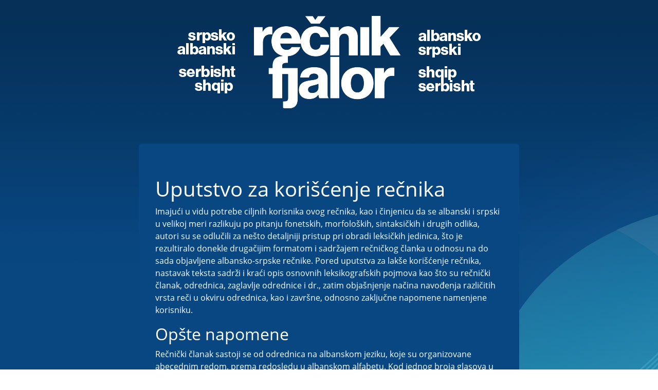

--- FILE ---
content_type: text/html; charset=utf-8
request_url: https://recnik-fjalor.com/uputstvo-za-koriscenje-recnika
body_size: 10075
content:
<!doctype html>
<html lang="en">

<head>
  <meta charset="utf-8">
  <meta name="viewport" content="width=device-width, initial-scale=1, shrink-to-fit=no">
  <meta name="description" content="">
  <meta name="author" content="Vocup kviz">
  <meta name="generator" content="Vocup Team">
  <title>Vocup Recnik</title>

  <link rel="stylesheet" href="/bundle-front.css">
  <link href="/fonts/open.css" rel="stylesheet">
  <link href="/starter-template.css" rel="stylesheet">
  <link href="/jquery.auto-complete.css" rel="stylesheet">
  <style>
    table {
      text-align: center;
      font-size: small;
    }
    h1, h2, h3, p{
      color: white;
      opacity: 1;
    }
  .jumbotron {
    background-color: #094782;
  }
  </style>

</head>

<body>

  <main role="main" class="container">
    <div class="col-md-12 text-center pt-30">
      <a href="/"><img src="img/logo.png" class="img-fluid"></a>
    </div>
    <br><br>
    <div class="col-md-12" style="padding: 20px 0">
      <div class="col-md-8 mx-auto jumbotron">

<h1>Uputstvo za korišćenje rečnika </h1>
<p>Imajući  u vidu potrebe ciljnih korisnika ovog rečnika, kao i činjeni­cu da se albanski  i srpski u velikoj meri razlikuju po pitanju fonetskih, mor­foloških,  sintaksičkih i drugih odlika, autori su se odlučili za nešto detaljniji pristup  pri obradi leksičkih jedinica, što je rezultiralo donekle drugačijim for­matom  i sadržajem rečničkog članka u odnosu na do sada objavljene alban­sko-srpske  rečnike. Pored uputstva za lakše korišćenje rečnika, nastavak tek­sta sadrži i  kraći opis osnovnih leksikografskih pojmova kao što su rečnički članak,  odrednica, zaglavlje odrednice i dr., zatim objašnjenje načina navođe­nja  različitih vrsta reči u okviru odrednica, kao i završne, odnosno zaključne  napomene namenjene korisniku. </p>
<h2>Opšte napomene </h2>
<p>Rečnički  članak sastoji se od odrednica na albanskom jeziku, koje su organizovane  abecednim redom, prema redosledu u albanskom alfabetu. Kod jednog broja glasova  u albanskom, uglavnom onih čiji se izgovor razlikuje u odnosu na srpski, ili  kod onih koje su u albanskom označene grafemama koje se ne upotrebljavaju u  srpskom (npr. ë, <em>ll, q</em>, <em>y</em>, <em>x </em>i sl.), data su i kratka  pojaš­njenja načina njihovog izgovora. Rečnički članak dalje sadrži zaglavlje  odred­nice, odnosno nastavke uz promenljive vrste reči i pokazatelje gramatičke  kategorije (vrste reči) ili stanje (<em>akt</em>. – aktiv, <em>pas</em>. – pasiv)  kod glagola, kao i značenja odrednice (na srpskom jeziku) u okviru kojih su  dati kvalifikatori upotrebne i stilske vrednosti u vidu različitih skraćenica  (npr. <em>fig. </em>– figurativ­no, <em>dij. </em>– dijalektizam i sl.). Ukoliko  odrednica ima više od jednog značenja, svako od njih odvojeno je oznakom  tačka-zarez (;). Uz veliki broj odrednica dati su i primeri kojima se ilustruje  njena upotreba, a na samom kraju, tamo gde su autori smatrali da su neophodna  dodatna pojašnjenja, uvrštene su i napomene različitog tipa. U nastavku dajemo  primer rečničkog članka koji sadrži sve navedene elemente: <br />
  y/ll, -lli (mn. -je, -jet), im.  m.r. • zvezda; (zvezda) padalica; <em>fig.  zast</em>. sudbina, sreća*; <em>fig. razg. </em>reputacija, dobro ime; <em>fig. </em>zvezda  (poznata ličnost); <em>fig. </em>zvezda vodilja; mladež <em>ylli i futbollit =  fudbalska zvezda; numëroj yjet = brojati zvezde; yll deti = morska zvezda </em>U  okviru pridevske upotrebe ima značenje <em>lep, -a, -o</em>: <em>e ka vajzën yll =  ćerka mu je lepa kao lutka (prelepa)</em>; *Značenje <em>sudbina</em>, <em>sreća </em>u  vezi je sa verovanjem da postoji zvezda koja utiče na život i odlučuje o  nečijoj sudbini. Odatle i izraz <em>kam lindur me yll = roditi se pod srećnom  zvezdom</em>. <br />
  Sve homonimne reči (pišu se i izgovaraju isto, ali  imaju različito zna­čenje) obeležene su eksponentom (malim brojevima nalik na  oznaku fusnota u tekstu). Eksponentom su označene i odrednice koje se mogu  javiti u više morfoloških oblika (najčešće kao imenica ili pridev, ali i kao  pridev ili prilog, predlog ili prilog, fonema, grafema, simbol, uzvik, rečca  ili veznik i sl.): <br />
  afër<sub>1</sub>, pril. • blizu,  kraj, pokraj; bezmalo, skoro <em>banoj afër = stanovati blizu; nga afër =  izbliza </em> <br />
  afër<sub>2</sub>, pred. • blizu,  kraj, pored <em>afër shtëpisë = blizu kuće; afër meje = pored mene; e kam afër  zemrës = prirastao mi je za srce (drag mi je)</em>; </p>

  <p>ili <br />
    list/ë<sub>1</sub>, -a (mn. -a, -at), im.  ž.r. • <br />
    pisak <em>listë çmimesh = cenovnik </em> <br />
    listë<sub>2</sub> (i,e) prid.  ž.r. • hrastov, -a, -o;</p>
  <p>ili <br />
    italian<sub>1</sub>, i (mn. -ë,  -ët), im. m.r. • Italijan <br />
    italian<sub>2</sub>, -e, prid.  m.r./ž.r. • italijanski, -a, -o. </p>

<h3>Kako koristiti ovaj rečnik? </h3>
<p>Prilikom  navođenja odrednica svih morfoloških vrsta poštovana su ustaljena pravila  leksikografske prakse u albanskom jeziku, uz neznatne iz­mene kako bi se u što  većoj meri korisnicima, posebno govornicima srpskog jezika, olakšala upotreba.  Dalje u tekstu detaljnije ćemo se osvrnuti na svaku od najznačajnijih  kategorija odrednica za koju su neophodna objašnjenja, a to su u prvom redu  imenice, pridevi i ostale imenske reči (zamenice, brojevi), kao i glagoli, dok  ćemo u završnom delu reći nešto više o prevodnim ekviva­lentima, primerima i  napomenama. </p>
<h3>Imenice </h3>
<p>Različito  od srpskog, imenice u albanskom poseduju četiri1 <br />
  1 Ovde  izuzimamo apstraktne (i druge) imenice koje često nemaju množinu, pa samim tim  ni oblike za neodređeni i određeni vid množine, slučajeve imenica koje poseduju  samo oblik za jedninu ili množinu (<em>singu­laria </em>ili <em>pluralia tantum</em>),  kao i nekolicinu slučajeva upotrebe imenica samo u jednini ili množini  neodređenog ili određenog vida (v. npr. <em>babi</em>, <em>uni</em>, <em>xha </em>i  dr.).zasebna morfološka lika – po dva za oba broja (jedninu  i množinu) – koji se nazivaju <em>neodređeni </em>i <em>određeni vid </em>(<em>alb.  trajta e pashquar dhe e shquar</em>) i predstavljaju posebnu gramatičku  kategoriju. U skladu s tim, svaka imenica navedena je u svom izvornom obliku,  prvo neodređenom vidu jednine, a zatim i u neodre­đenom i određenom vidu  množine, ukoliko ih poseduje: <br />
  arsye, -ja (mn. ~,  -t); čitati: arsye, arsyeja, arsye, arsyet; <br />
  nxënës, -i (mn. ~,  -it); čitati: nxënës, nxënësi, nxënës, nxënësit; <br />
  petull, -a (mn. -a, -at);  čitati: petull, petulla, petulla, petullat; <br />
  punim, -i (mn. -e, -et).  čitati: punim, punimi, punime, punimet. <br />
  Kod svih  navedenih primera videli smo da imenska osnova ostaje ne­promenjena, pa se  oblici za određeni vid jednine, kao i za oba vida množine, grade jednostavnim  dodavanjem nastavaka na samu odrednicu. Oznaka ~ (ti­lda) ukazuje na to da je  oblik neodređenog vida množine podudaran osnov­nom obliku imenice (u  neodređenom vidu jednine), odnosno da za građenje ovog oblika množine nije  potrebno dodavati nikakav nastavak. <br />
  Budući  da veliki broj imenica u albanskom jeziku oblike za određe­ni vid jednine,  odnosno oba vida množine ne gradi prostim dodavanjem na­stavaka na osnovu, kod  takvih slučajeva je u cilju olakšavanja upotrebe, kao i uštede prostora, bilo  neophodno odvojiti imensku osnovu od nastavka po­moću kose crte (/). Njena  funkcija je da ukaže na fonetske i druge promene oblika, kao i na razliku u  samom vidu. Ovakvim odvajanjem dobija se osno­va na koju se zatim, u zavisnosti  od potrebe, dodaju odgovarajući nastavci za određeni vid jednine, kao i oba  vida množine: <br />
  artiku/ll, -lli (mn. -j, -jt);  čitati: artikull, artikulli, artikuj, artikujt; <br />
  hapj/e, -a (mn. -e, -et);  čitati: hapje, hapja, hapje, hapjet; <br />
  par/k, -ku (mn. -qe, -qet);  čitati: park, parku, parqe, parqet; <br />
  shkenc/ë, -a (mn. -a, -at);  čitati: shkenc<em>ë, shkenca, shkenca, shkencat. </em> <br />
  Međutim,  u albanskom jeziku izvestan broj imenica trpi određene fo­netske promene bilo u  određenom vidu jednine, bilo u oba vida množine. U pitanju su uglavnom imenice  koje množinu grade nepravilno, a u nešto ređim slučajevima radi se o primerima  koje i u određenom vidu jednine podležu na­vedenim fonetskim promenama. Iz tih  razloga, kod ovakvih odrednica postoji napomena da su u pitanju imenice sa  nepravilnom množinom, a kako se kod njih imenska osnova u potpunosti menja, u  okviru leksikografske prakse uo­bičajeno je, i svakako neophodno, tada pisati  njihove pune oblike za množinu: <br />
  at/ë, -i (mn. etër, etërit);  čitati: atë, ati, etër, etërit; <br />
  ka, -u (mn. qe, qetë);  čitati: ka, kau, qe, qetë; <br />
  krye, -t (mn. kreu, krerët);  čitati: krye, kryet, kreu, krerët; <br />
  ftua, ftoi (mn. ftonj, ftonjtë);  čitati: ftua, ftoi, ftonj, ftonjtë. <br />
  Ukoliko  se imenica obavezno upotrebljava s određenim članom, on je   <br />
  naveden u zagradi odmah nakon nastavka za određeni vid  jednine. U alban­skom jeziku imenice muškog roda dobijaju član <em>i</em>,  ženskog roda član <em>e</em>, a sred­njeg roda član <em>të</em>. Član u množini  podudara se sa članom koji se upotrebljava za imenice srednjeg roda (<em>të</em>).  U pitanju su tzv. <em>prepozitivni </em>članovi, što znači da se oni uvek  upotrebljavaju ispred imenice uz koju stoje: <br />
  akuzuar<sub>2</sub>, -i (i,të) (mn. ~, -të);  čitati: i akuzuar, i akuzuari, të akuzu­ar, të akuzuarit; <br />
  diel, -a (e,të) (mn. -a, -at);  čitati: e diel, e diela, të diela, të dielat; <br />
  ecur, -it (të);  čitati: të ecur, të ecurit. </p>
<h3>Pridevi i ostale imenske vrste reči </h3>
<p>Još  jedna od strukturalnih razlika između albanskog i srpskog ogleda se i u rodu  prideva, koji se u albanskom javljaju u muškom i ženskom rodu, a mogu biti sa i  bez prepozitivnog člana. Kada pridev u jeziku postoji u oba roda, u okviru  rečničkog članka naveden je uvek u muškom rodu, nakon čega je dat nasavak za  ženski rod, a zatim i prepozitivni član(ovi) ukoliko se javlja(ju) uz pridev.  Zaglavlje pridevskih odrednica sadrži još i pokazatelje gramatičkog roda i  gramatičke kategorije (vrste reči), posle čega slede prevodni ekviva­lenti,  primeri i napomene, na identičan način kao i kod imenica. Skraćenice m.r./ž.r.  date su redosledom kojim su navedeni oblici prideva – najpre osnov­ni, odnosno  oblik za muški rod, a zatim i nastavak za ženski: <br />
  evropian<sub>1</sub>, -e, prid.  m.r./ž.r. • evropski, -a, -o <em>vendet  (shtetet) evropiane = evropske zemlje (države); popujt evropianë = evropski  narodi </em> <br />
  lezetsh/ëm, -me (i,e) prid.  m.r./ž.r. • koji, -a, -e godi / prija; uku­san,  -na, -no; prijatan, -na, -no; <em>fig. sladak, -tka, -tko, simpatičan, -na, -no  grua e lezetshme = prijatna žena </em> <br />
  Kod  prideva koji ženski rod grade dodavanjem nastavka, princip upo­trebe rečnika u  potpunosti se podudara sa načinom korišćenja koji smo spo­menuli kod imenica  koje svoje različite oblike u jednini i množini takođe gra­de jednostavnim  dodavanjem nastavka na osnovu: <br />
  ballkanas, -e; čitati:  ballkanas (m.r.), ballkanase (ž.r.); <br />
  fetar, -e; čitati: fetar  (m.r.), fetare (ž.r.); <br />
  popullor, -e; čitati:  popullor (m.r.), popullore (ž.r.). <br />
  Međutim, pridevi sa članom menjaju kako član, tako i  nastavak, u za­visnosti od toga da li se upotrebljavaju u muškom ili ženskom  rodu: <br />
  brendsh/ëm, -me (i,e);  čitati: i brendshëm (m.r.), e brendshme (ž.r.); <br />
  suksessh/ëm, -me (i,e);  čitati: i suksesshëm (m.r.), e suksesshme (ž.r.); <br />
  nevojsh/ëm, -me (i,e);  čitati: i nevojshëm (m.r.), e nevojshme (ž.r.). <br />
  Pored  toga, u albanskom postoje neki pridevi koji mogu biti isključi­vo muškog ili  isključivo ženskog roda. U ovim slučajevima odrednica sadrži samo jedan  pokazatelj roda (ili m.r. ili ž.r.), a ovakve oznake koristili smo i u onim  situacijama gde postoje značajnije fonetske razlike između oblika za muški i  ženski rod, pa su takve odrednice date odvojeno: <br />
  shtatzënë, prid.  ž.r. • trudna, gravidna; <br />
  zi<sub>2</sub> (i) prid.  m.r. • crn; zao; loš; <br />
  zezë (e) prid.  ž.r. • crna; zla; loša; <em>ekol</em>.  otpadna. <br />
  Na  potpuno isti način kao pridevi obrađene su i druge imenske reči – u prvom redu  zamenice i brojevi, koji mogu biti sa ili bez člana, ali i foneme, koje su u  albanskom ženskog roda i menjaju se isto kao imenice: <br />
  çka<sub>1</sub>, up. zam. • šta? <em>çka  i tha? = šta mu je rekao?; çka deshi? = šta je hteo? </em> <br />
  gjithë3, (të)  neodr.zam. m.r. • svi <em>të gjithë gjallorët  = sva živa bića </em> <br />
  dysh<sub>1</sub>, i (mn. -e, -et), br.  m.r. • dvojka (broj, ocena); moneta  koja ima vrednost dve pare (mangura, marjaš) <em>mori dysh në matematikë = dobio  je dvojku iz matematike </em> <br />
  tre, br. m.r. • tri <em>tre  burra = tri muškarca; tre vjet = tri godine </em>Upotrebljava se za muški rod.  Za ženski rod se upotrebljava oblik <em>tri </em>(v. odgovarajuću odrednicu). <br />
  Llë, llë, -ja (mn. ~, -të), fon.  ž.r. • slovo, suglasnik, fonema <em>ll  llë-ja e madhe = veliko ll; llë-ja e shtypit (e dorës) = štampano (pisano)  slovo ll. </em></p>
<h3>Glagoli </h3>
<p>Uobičajen  način rečničke obrade glagola u albanskom jeziku podra­zumeva njihovo navođenje  u prvom licu jednine indikativa prezenta aktiva i pasiva, a ne u infinitivu  kako je to praksa u srpskom. Kada se neki glagol, bio <br />
  u aktivu ili pasivu, upotrebljava isključivo u trećem  licu (jednine i/ili množi­ne), ili kada poznaje samo bezličnu upotrebu,  korisniku se na takvu upotrebu skreće pažnja u vidu posebne napomene koja se  nalazi posle primera upotrebe (ukoliko su dati). S druge strane, ekvivalenti na  srpskom dati su u infiniti­vu, bez obzira da li je u pitanju aktiv ili pasiv na  albanskom. Takođe, pojedini glagoli druge konjugacije u albanskom imaju  dvostruke oblike – u pitanju su alomorfni nastavci -<em>s </em>i -<em>t</em>, i  takvi slučajevi glagola navedeni su u oba oblika, od kojih je jedan u zagradi.  U nastavku se osvrćemo na nekoliko ilustrativnih primera glagolskih odrednica u  rečniku: <br />
  bëj, gl. akt. • napraviti;  praviti; činiti; raditi <em>bëj një tortë = praviti tortu; bëj një shtëpi =  praviti kuću </em> <br />
  flas, gl. akt. • govoriti;  razgovarati; pričati <em>flas disa gjuhë të huaja = govoriti nekoliko stranih  jezika; flet ngadalë = govori polako </em> <br />
  fut<sub>1</sub> (fus), gl.  akt. • staviti; ubaciti <em>fut në xhep  = staviti u džep; i fut librat në raft = staviti knjige na policu; fut një  gozhdë = zabiti ekser </em> <br />
  heshtet, gl. pas. • ćutati  se; ne pričati se o nečemu <em>heshtet për ndotjen e ajrit = ćuti se o zagađenju  vazduha; pse heshtet për... = zašto se ćuti o.... </em>Glagol se upotrebljava  samo u trećem licu jednine; u albanskom ima značenje ćuti se (<em>ne priča se</em>) <em>o nekome ili nečemu</em>. <br />
  qeshem, gl. pas. • smejati  se <br />
  <em>i qeshej fytyra = lice mu se smeši (osmehuje, smeje) </em> <br />
  U okviru bezlične upotrebe (sa kratim oblikom lične  zamenice u da­tivu) ima značenje <em>osmehivati se</em>, <em>smešiti se lice  (nekome)</em>. <br />
  dihet, gl. pas. • znati  se, biti poznato <em>s&rsquo;dihet ku iku = ne zna se gde je otišao; dihet (mirë) se  (që).. = zna se (dobro) da (je)... (dobro je poznato da (je)...) </em>Glagol se  upotrebljava samo u trećem licu; u albanskom nema zna­čenje &ldquo;znati se s nekim,  poznavati se s nekim&rdquo; (alb. njihem), već se upotrebljava isključivo u bezličnim  konstrukcijama tipa &ldquo;poznato je&rdquo; i sl. </p>
<h3>Nepromenljive vrste reči </h3>
<p>Ostale  vrste reči zastupljene u rečniku obuhvataju predloge, priloge, rečce, uzvike,  grafeme, izraze, članove, prefikse i dr. Način njihovog navođe­nja podudaran je  standardnoj leksikografskoj obradi ovih vrsta reči u drugim višejezičnim  rečnicima: <br />
  do<sub>2</sub>, rečc. • rečca za  građenje futura <br />
  <em>do të vijë = doći će; do të këndojnë = oni će pevati </em> <br />
  faleminderit / falemnderit, uzv. • hvala <br />
  <em>ju faleminderit! = hvala vam!; faleminderit për të  gjitha! = hvala na svemu! </em>Ova reč se upotrebljava u oba  oblika: <em>faleminderit </em>i <em>falemnderit</em>. Oblik <em>falemnderit </em>se  upotrebljava kada se nekome obraćamo neformalno, dok se <em>faleminderit </em>upotrebljava  kada se nekome obraćamo formal­no, zvanično. <br />
  edhe<sub>1</sub>, vezn. • i <br />
  <em>do të vijë edhe Natasha = doći će i Nataša; edhe po  edhe jo = i da i ne </em> <br />
  edhe<sub>2</sub>, pril. • još <br />
  <em>s&rsquo; ka ardhur edhe = nije još stigao; punon edhe = još  radi; edhe më shumë = još više (i više) </em> <br />
  edhe3, rečc. • i <br />
  <em>edhe sot e kësaj dite = i dan danas; edhe atje ai nuk  hoqi dorë = ni tamo nije odustao </em> <br />
  gegërisht, pril. • gegijski <br />
  <em>fliste gegërisht = govorio je gegijski (na gegijskom  dijalektu) </em> <br />
  i3, čl. • prepozitivni  član <br />
  <em>Prepozitivni član muškog roda u jednini koji se nalazi  ispred jednog broja prideva, zamenica i imenica. </em> <br />
  Iako se članovi ne mogu prevesti, budući da su više  gramatička kate­gorija, njihov uslovni prevod može biti &bdquo;taj/ovaj&ldquo; i slično, u  zavi­snosti od imenice i od njenog roda i broja u srpskom jeziku. <br />
  shumë-, pref. • mnogo-,  više- <br />
  Početni deo određenog broja složenica sa značenjem  &bdquo;mnogo-&rdquo; ili &ldquo;više-&rdquo;: <em>shumëkatësh </em>= <em>višespratni, -a, -o; shumëngjyrësh  = višebojan, -na, -no, šaren, -a, -o; shumëditësh = višednevni, -a, -o,  shumëfaqesh = mnogostran</em>.16 </p>
<h3>Završne napomene </h3>
<p>Na  početku smo spomenuli opšti izgled i sve elemente jednog reč­ničkog članka, od  kojih ćemo se u ovom delu ukratko osvrnuti na značenja i prevodne ekvivalente,  primere upotrebe i napomene. Za svaku odrednicu nastojali smo da obuhvatimo  osnovna i ona značenja koja su, prema našim saznanjima na osnovu različitih  izvora i istraživanja, u najvećoj meri za­stupljena u svakodnevnoj upotrebi u  albanskom jeziku, i to u različitim sfe­rama upotrebe. Oblasti na koje smo  posebno obratili pažnju uključuju, pored osnovne leksike,  administrativno-pravnu i sudsku terminologiju, ekonom­sku i finansijsku,  tehničko-tehnološku, računarsku, medicinsku i mnoge druge oblasti. Takođe,  uzevši u obzir nastojanja i opredeljenost Balkana ka evropskim integracijama, u  rečniku je u velikoj meri zastupljena i ova vrsta terminologije, s posebnim  osvrtom na pravne tekovine EU. <br />
  Sama  značenja odrednica trudili smo se da u što većoj meri obogati­mo primerima u  vidu terminoloških spojeva, frazeoloških izraza, poslovica i sličnih izraza,  kako bi se korisniku čiji izvorni jezik nije albanski u što većoj meri  približio semantički opseg svake od odrednica koju smo obradili. Preko deset  hiljada odrednica poseduje adekvatne primere upotrebe koje ćemo na­stojati da  još više dopunimo posebno stručnom i tehničkom terminologijom, kao i  svakodnevnim izrazima i kolokacijama, uz dodavanje još većeg broja značenja uz  svaku odrednicu. Pored toga, veliki broj odrednica sadrži napo­mene opšteg,  gramatičkog ili kulturološkog tipa, i to u onim slučajevima u kojima smo  smatrali da će korisniku omogućiti da se na najbolji način upozna ne samo sa  jezičkim specifičnostima albanskog, već i različitim elementima kulture,  tradicije, gastronomije i drugih oblasti života. Imajući u vidu i dija­lektološku  sliku albanskog na teritorijama na kojima se govori, u rečnik smo uključili i  veliki broj dijalektizama uglavnom severne (gegijske) varijante. <br />
  Nadamo  se da će rečnik doprineti boljem upoznavanju, usvajanju i savladavanju  albanskog jezika kod korisnika različitih profila – od učenika i studenata, pa  sve do profesionalnih prevodilaca i naučno-istraživačkog ka­dra. Svesni smo da  svaki poduhvat sličan ovome bespogovorno mora imati svojih nedostataka i  propusta, ali se nadamo da će njegova upotrebna vred­nost biti adekvatna  potrebama savremenog korisnika, kao i da će vam biti od pomoći i da ćete ga s  lakoćom i uživanjem koristiti. </p>
<h3>Spisak skraćenica </h3>
<h3>Skraćenice gramatičkih  kategorija i pojmova </h3>
<p>abl. – ablativ <br />
  akr. – akronim <br />
  akt. – aktiv <br />
  akuz. – akuzativ <br />
  aor. – aorist <br />
  bezl. – bezličan, -na, -no <br />
  br. – broj <br />
  čl. – član <br />
  dat. – dativ <br />
  fon. – fonema <br />
  gen. – genitiv <br />
  gl. – glagol <br />
  graf. – grafema <br />
  im. – imenica <br />
  imp. – imperfekt <br />
  imper. – imperativ <br />
  instr. – instrumental <br />
  izr. – izraz <br />
  jd. – jednina <br />
  kop. – kopula <br />
  l. – lice <br />
  l. zam. – lična zamenica <br />
  lok. – lokativ <br />
  mn. – množina <br />
  m.r. – muški rod <br />
  mod. rečc. – modalna rečca <br />
  neodr. vid – neodređeni  vid <br />
  neodr. zam. – neodređena  zamenica <br />
  nom. – nominativ <br />
  odn. zam. – odnosna  zamenica <br />
  odr. vid – određeni vid <br />
  onom. – onomatopeja <br />
  part. – particip <br />
  pas. – pasiv <br />
  perf. – perfekat <br />
  pok. zam. – pokazna  zamenica <br />
  povr. zam. – povratna  zamenica <br />
  pred. – predlog <br />
  pref. – prefiks <br />
  prid. – pridev <br />
  pril. – prilog <br />
  prisv. zam. – prisvojna  zamenica <br />
  rečc. – rečca <br />
  simb. – simbol <br />
  s.r. – srednji rod <br />
  skr. – skraćenica <br />
  up. zam. – upitna zamenica <br />
  up-odn. zam. –  upitno-odnosna zamenica <br />
  uzv. – uzvik <br />
  vezn. – veznik <br />
  zam. – zamenica <br />
  ž.r. – ženski rod </p>
<h2>Opšte i tehničke skraćenice </h2>
<p>adm. – administracija <br />
  agr. – agronomija <br />
  akr. – akronim <br />
  anat. – anatomija <br />
  anahr. – anahron <br />
  angl. – anglicizam <br />
  ant. – antički <br />
  arh. – arhitektura <br />
  astr. –  astronomija/astrologija <br />
  biol. – biologija <br />
  bot. – botanika <br />
  crkv. – religijski termin <br />
  dij. – dijalektizam <br />
  diplom. – diplomatija <br />
  dosl. – doslovno <br />
  ekol. – ekologija <br />
  ekon. – ekonomija <br />
  el. –  elektronika <br />
  elek. – elektrotehnika <br />
  eng. – engleski <br />
  etn. – etnografija <br />
  euf. – eufemizam <br />
  farm. – farmakologija <br />
  fig. – figurativno značenje <br />
  fin. – finansije <br />
  fiz. – fizika <br />
  fiziol – fiziološki <br />
  folk. – folklor, folkloristika <br />
  fud. – fudbal <br />
  gastr. – gastronomija <br />
  geog. – geografija <br />
  geol. – geologija <br />
  geom. – geometrija <br />
  gram. – gramatika <br />
  grč. – grčki <br />
  hem. – hemija <br />
  hip. – hipokoristik <br />
  iron. – ironično <br />
  ist. – istorija <br />
  jur. – jurisprudencija, pravo <br />
  knj. – književnost <br />
  kol. – kolokvijalno <br />
  komp. – kompjuterski (računarski) termin <br />
  kozm. – kozmetološki <br />
  lat. – latinizam <br />
  ling. – lingvistika <br />
  log. – logika <br />
  mar. – nautika <br />
  mat. – matematika <br />
  meh. – mehanika <br />
  med. – medicina <br />
  min. – mineral <br />
  mit. – mitologija <br />
  muz. – muzika <br />
  neg. zn. – negativno značenje20 <br />
  pej. –  pejorativno značenje <br />
  pol. – politika <br />
  pom. – pomorstvo <br />
  psih. – psihologija <br />
  rač. – računarstvo <br />
  razg. – termin u razgovornoj upotrebi <br />
  rel. – religija <br />
  šalj. – šaljivi termin <br />
  simb. – simbol <br />
  sin. – sinonim <br />
  skr. – skraćeno <br />
  slik. – slikarstvo <br />
  spec. – specijalistički <br />
  spor. – sport <br />
  šah. – šahovski termin <br />
  teat. – pozorište <br />
  teh. – tehnika <br />
  tur. – turcizam <br />
  val. – valuta <br />
  vet. – veterinarstvo <br />
  voj. – vojni termin <br />
  vulg. – vulgarizam <br />
  zast. – zastareli termin <br />
  zool. – zoologija </p>

      </div>
      

       <div class="col-md-12 text-center">

         <br><br><br>
        <p class="text-center"><a href="/o-nama">O NAMA</a><span style="color: white;"> · </span> <a href="/uputstvo-za-koriscenje-recnika">UPUTSTVO ZA KORIŠĆENJE REČNIKA</a><span style="color: white;"> | </span><a href="/rreth-nesh">RRETH NESH</a><span style="color: white;"> · </span><a href="/udhezues-per-perdorimin-e-fjalorit">UDHËZUES PËR PËRDORIMIN E FJALORIT</a></p>
         <br>
        <p><img src="img/supp.png"></p>
      </div>
    </div>

  </main><!-- /.container -->

  <script src="/bundle-front.js"></script>
  <script src="/bootstrap.min.js"></script>
  <script src="/jquery.auto-complete.js"></script><!-- Global site tag (gtag.js) - Google Analytics -->
  <script async src="https://www.googletagmanager.com/gtag/js?id=UA-149031029-1"></script>
  <script>
    window.dataLayer = window.dataLayer || [];
    function gtag(){dataLayer.push(arguments);}
    gtag('js', new Date());
  
    gtag('config', 'UA-149031029-1');
  </script>


</body>

</html>

--- FILE ---
content_type: text/css; charset=UTF-8
request_url: https://recnik-fjalor.com/starter-template.css
body_size: 1340
content:

*{
  font-family: 'Open Sans', sans-serif;
}
body {
  padding-top: 0rem;
  background-image: url("img/bg.jpg")

}

.starter-template {
  padding: 3rem 1.5rem;
  background: #135085; /* Old browsers */
  background: -moz-linear-gradient(top, #135085 0%, #1a3a68 100%); /* FF3.6-15 */
  background: -webkit-linear-gradient(top, #135085 0%,#1a3a68 100%); /* Chrome10-25,Safari5.1-6 */
  background: linear-gradient(to bottom, #135085 0%,#1a3a68 100%); /* W3C, IE10+, FF16+, Chrome26+, Opera12+, Safari7+ */
  filter: progid:DXImageTransform.Microsoft.gradient( startColorstr='#135085', endColorstr='#1a3a68',GradientType=0 ); /* IE6-9 */
  min-height: 600px;
  margin-bottom: 20px;
}

.col-md-6, .col-md-4, .col-md-2 {
    float: left;
}
.glavni{
  min-height: 350px;
  margin-top:50px;
}

#result {
  background: #fff;
  height: auto;
  border-radius: 5px;
  min-height: 0px;
  /*margin-bottom: 50px;*/
  padding: 40px;
}
input[type="radio"] {

  display: none;
}

.flarge{
  font-size: x-large;
}

.form-control:disabled, .form-control[readonly] {
  background-color: transparent;
}

.m-0{
  margin: 0 auto;
}
.mb-20 {
  margin-bottom: 20px;
}
.mar-5{
  margin-right:5px;
}
.pt-30 {
  padding-top: 30px;
}
a{
  color: #fff;
  text-decoration: none;
}
a:hover {
  color: #fff;
}
.lhh{
  line-height: 60px;
  font-weight: 600;
}
.pt-15{
  padding-top: 15px !important;
}
.ptb-20 {
  padding: 20px 0px;

}
.eb{
  font-weight: 800;
}
.btn-outline-light:hover, .act {
  color: #fff;
  background-color: #5990cb;
  border-color: #5990cb;
}
.btn{
  font-weight: 600;
}
.w90{
  width: 80%;
  float: left;
  margin-right: 1%;
}

.w10{
  width: 19%;
  float: left;
}
.wa{
  background-color: red;
}
.wa:hover{
  background-color: red;
}

.ca{
  background-color:green;
}

.ca:hover{
  background-color:green;
}

.clear{
  clear: both;
}

.form-control {
    color: #fff;
  background-color: transparent;
}

.form-control::placeholder {
  color: #fff;
  opacity: 1;
  font-weight: 600;
}

.header{
  background-color: #1f2853;
  padding-top:15px;
  padding-bottom: 1px;
}
.tackice{
  border: 2px dashed #fff;
  min-height: 300px;
  position: relative;
}

.tackice h3{
  margin: 0;
  position: absolute;
  top: 50%;
  left: 50%;
  margin-right: -50%;
  transform: translate(-50%, -50%);
  font-weight: 600;

}

.tackice img{
  margin: 0;
  position: absolute;
  top: 50%;
  left: 50%;
  margin-right: -50%;
  transform: translate(-50%, -50%);

}
.tp{
  background-color: #1d2f5b;
  text-align: center;
  border: none;

}

.tp:hover{
  background-color: #1d2f5b;
}

.reztraka{
  margin: 40px auto;
  text-align: center;
  width: 220px;
}
.krugc{
  width:80px;
  height: 80px;
  background-color: red;
  line-height: 80px;
  text-align: center;
  font-weight: 600;
  font-size: x-large;
  -webkit-border-radius: 40px;
  -moz-border-radius: 40px;
  border-radius: 40px;
  float: left;
  margin: 0px 15px;
}

.krugt{
  width:80px;
  height: 80px;
  background-color:transparent;
  line-height: 80px;
  text-align: center;
  font-weight: 600;
  font-size: x-large;
  -webkit-border-radius: 40px;
  -moz-border-radius: 40px;
  border-radius: 40px;
  float: left;
  margin: 0px 15px;
  border: 2px solid #fff;
}

.broj{
  width: 6.6%;
  float: left;
  height: 50px;
  border-bottom: solid 1px #4e7da4;
  color: #4e7da4;
}
.broja{
  color:  #ffba00;
  font-size: x-large;
  position: relative;
 
}
.broja::after{
  content: '';
  position: absolute;
  bottom:-13px;
  left: -5px;
  background-image: url("../img/krug.png");
  width:26px;
  height: 26px;
}
.bora{
  border-bottom: solid 1px #fff;
}
.nb{
  border: none;
}

.kraj{
  border: 2px solid #fff;
  text-align: center;
  -webkit-border-radius: 20px;
  -moz-border-radius: 20px;
  border-radius: 20px;
}

.kraj .naslov{
  padding: 10px 0px;
  border-bottom: 2px solid #fff;
  background-color: #1f2953;
  -webkit-border-radius: 20px 20px 0px 0px;
  -moz-border-radius: 20px 20px 0px 0px;
  border-radius: 20px 20px 0px 0px;
}
.kraj .tekst{
  padding: 10px 0px;
  background-color: #5990cb;
  -webkit-border-radius: 0px 0px 20px 20px;
  -moz-border-radius: 0px 0px 20px 20px;
  border-radius: 0px 0px 20px 20px;
}

.t0 strong{
  font-style: italic;
  color: #ffba00;
  display: none; 
}
.okvir{
  border: solid 1px #fff;
  padding: 10px;
}


--- FILE ---
content_type: application/javascript; charset=UTF-8
request_url: https://recnik-fjalor.com/bundle-front.js
body_size: 154336
content:
parcelRequire=function(e,r,t,n){var i,o="function"==typeof parcelRequire&&parcelRequire,u="function"==typeof require&&require;function f(t,n){if(!r[t]){if(!e[t]){var i="function"==typeof parcelRequire&&parcelRequire;if(!n&&i)return i(t,!0);if(o)return o(t,!0);if(u&&"string"==typeof t)return u(t);var c=new Error("Cannot find module '"+t+"'");throw c.code="MODULE_NOT_FOUND",c}p.resolve=function(r){return e[t][1][r]||r},p.cache={};var l=r[t]=new f.Module(t);e[t][0].call(l.exports,p,l,l.exports,this)}return r[t].exports;function p(e){return f(p.resolve(e))}}f.isParcelRequire=!0,f.Module=function(e){this.id=e,this.bundle=f,this.exports={}},f.modules=e,f.cache=r,f.parent=o,f.register=function(r,t){e[r]=[function(e,r){r.exports=t},{}]};for(var c=0;c<t.length;c++)try{f(t[c])}catch(e){i||(i=e)}if(t.length){var l=f(t[t.length-1]);"object"==typeof exports&&"undefined"!=typeof module?module.exports=l:"function"==typeof define&&define.amd?define(function(){return l}):n&&(this[n]=l)}if(parcelRequire=f,i)throw i;return f}({"RCEy":[function(require,module,exports) {

var t,e,n=module.exports={};function r(){throw new Error("setTimeout has not been defined")}function o(){throw new Error("clearTimeout has not been defined")}function i(e){if(t===setTimeout)return setTimeout(e,0);if((t===r||!t)&&setTimeout)return t=setTimeout,setTimeout(e,0);try{return t(e,0)}catch(n){try{return t.call(null,e,0)}catch(n){return t.call(this,e,0)}}}function u(t){if(e===clearTimeout)return clearTimeout(t);if((e===o||!e)&&clearTimeout)return e=clearTimeout,clearTimeout(t);try{return e(t)}catch(n){try{return e.call(null,t)}catch(n){return e.call(this,t)}}}!function(){try{t="function"==typeof setTimeout?setTimeout:r}catch(n){t=r}try{e="function"==typeof clearTimeout?clearTimeout:o}catch(n){e=o}}();var c,s=[],l=!1,a=-1;function f(){l&&c&&(l=!1,c.length?s=c.concat(s):a=-1,s.length&&h())}function h(){if(!l){var t=i(f);l=!0;for(var e=s.length;e;){for(c=s,s=[];++a<e;)c&&c[a].run();a=-1,e=s.length}c=null,l=!1,u(t)}}function m(t,e){this.fun=t,this.array=e}function p(){}n.nextTick=function(t){var e=new Array(arguments.length-1);if(arguments.length>1)for(var n=1;n<arguments.length;n++)e[n-1]=arguments[n];s.push(new m(t,e)),1!==s.length||l||i(h)},m.prototype.run=function(){this.fun.apply(null,this.array)},n.title="browser",n.env={},n.argv=[],n.version="",n.versions={},n.on=p,n.addListener=p,n.once=p,n.off=p,n.removeListener=p,n.removeAllListeners=p,n.emit=p,n.prependListener=p,n.prependOnceListener=p,n.listeners=function(t){return[]},n.binding=function(t){throw new Error("process.binding is not supported")},n.cwd=function(){return"/"},n.chdir=function(t){throw new Error("process.chdir is not supported")},n.umask=function(){return 0};
},{}],"HlZQ":[function(require,module,exports) {
var global = arguments[3];
var process = require("process");
var define;
var e,t=arguments[3],n=require("process");!function(e,t){"use strict";"object"==typeof module&&"object"==typeof module.exports?module.exports=e.document?t(e,!0):function(e){if(!e.document)throw new Error("jQuery requires a window with a document");return t(e)}:t(e)}("undefined"!=typeof window?window:this,function(t,n){"use strict";var r=[],i=t.document,o=Object.getPrototypeOf,a=r.slice,s=r.concat,u=r.push,l=r.indexOf,c={},f=c.toString,p=c.hasOwnProperty,d=p.toString,h=d.call(Object),g={},v=function(e){return"function"==typeof e&&"number"!=typeof e.nodeType},y=function(e){return null!=e&&e===e.window},m={type:!0,src:!0,nonce:!0,noModule:!0};function x(e,t,n){var r,o,a=(n=n||i).createElement("script");if(a.text=e,t)for(r in m)(o=t[r]||t.getAttribute&&t.getAttribute(r))&&a.setAttribute(r,o);n.head.appendChild(a).parentNode.removeChild(a)}function b(e){return null==e?e+"":"object"==typeof e||"function"==typeof e?c[f.call(e)]||"object":typeof e}var w=function(e,t){return new w.fn.init(e,t)},T=/^[\s\uFEFF\xA0]+|[\s\uFEFF\xA0]+$/g;function C(e){var t=!!e&&"length"in e&&e.length,n=b(e);return!v(e)&&!y(e)&&("array"===n||0===t||"number"==typeof t&&t>0&&t-1 in e)}w.fn=w.prototype={jquery:"3.4.1",constructor:w,length:0,toArray:function(){return a.call(this)},get:function(e){return null==e?a.call(this):e<0?this[e+this.length]:this[e]},pushStack:function(e){var t=w.merge(this.constructor(),e);return t.prevObject=this,t},each:function(e){return w.each(this,e)},map:function(e){return this.pushStack(w.map(this,function(t,n){return e.call(t,n,t)}))},slice:function(){return this.pushStack(a.apply(this,arguments))},first:function(){return this.eq(0)},last:function(){return this.eq(-1)},eq:function(e){var t=this.length,n=+e+(e<0?t:0);return this.pushStack(n>=0&&n<t?[this[n]]:[])},end:function(){return this.prevObject||this.constructor()},push:u,sort:r.sort,splice:r.splice},w.extend=w.fn.extend=function(){var e,t,n,r,i,o,a=arguments[0]||{},s=1,u=arguments.length,l=!1;for("boolean"==typeof a&&(l=a,a=arguments[s]||{},s++),"object"==typeof a||v(a)||(a={}),s===u&&(a=this,s--);s<u;s++)if(null!=(e=arguments[s]))for(t in e)r=e[t],"__proto__"!==t&&a!==r&&(l&&r&&(w.isPlainObject(r)||(i=Array.isArray(r)))?(n=a[t],o=i&&!Array.isArray(n)?[]:i||w.isPlainObject(n)?n:{},i=!1,a[t]=w.extend(l,o,r)):void 0!==r&&(a[t]=r));return a},w.extend({expando:"jQuery"+("3.4.1"+Math.random()).replace(/\D/g,""),isReady:!0,error:function(e){throw new Error(e)},noop:function(){},isPlainObject:function(e){var t,n;return!(!e||"[object Object]"!==f.call(e))&&(!(t=o(e))||"function"==typeof(n=p.call(t,"constructor")&&t.constructor)&&d.call(n)===h)},isEmptyObject:function(e){var t;for(t in e)return!1;return!0},globalEval:function(e,t){x(e,{nonce:t&&t.nonce})},each:function(e,t){var n,r=0;if(C(e))for(n=e.length;r<n&&!1!==t.call(e[r],r,e[r]);r++);else for(r in e)if(!1===t.call(e[r],r,e[r]))break;return e},trim:function(e){return null==e?"":(e+"").replace(T,"")},makeArray:function(e,t){var n=t||[];return null!=e&&(C(Object(e))?w.merge(n,"string"==typeof e?[e]:e):u.call(n,e)),n},inArray:function(e,t,n){return null==t?-1:l.call(t,e,n)},merge:function(e,t){for(var n=+t.length,r=0,i=e.length;r<n;r++)e[i++]=t[r];return e.length=i,e},grep:function(e,t,n){for(var r=[],i=0,o=e.length,a=!n;i<o;i++)!t(e[i],i)!==a&&r.push(e[i]);return r},map:function(e,t,n){var r,i,o=0,a=[];if(C(e))for(r=e.length;o<r;o++)null!=(i=t(e[o],o,n))&&a.push(i);else for(o in e)null!=(i=t(e[o],o,n))&&a.push(i);return s.apply([],a)},guid:1,support:g}),"function"==typeof Symbol&&(w.fn[Symbol.iterator]=r[Symbol.iterator]),w.each("Boolean Number String Function Array Date RegExp Object Error Symbol".split(" "),function(e,t){c["[object "+t+"]"]=t.toLowerCase()});var E=function(e){var t,n,r,i,o,a,s,u,l,c,f,p,d,h,g,v,y,m,x,b="sizzle"+1*new Date,w=e.document,T=0,C=0,E=ue(),k=ue(),S=ue(),N=ue(),A=function(e,t){return e===t&&(f=!0),0},D={}.hasOwnProperty,j=[],q=j.pop,L=j.push,H=j.push,O=j.slice,P=function(e,t){for(var n=0,r=e.length;n<r;n++)if(e[n]===t)return n;return-1},R="checked|selected|async|autofocus|autoplay|controls|defer|disabled|hidden|ismap|loop|multiple|open|readonly|required|scoped",M="[\\x20\\t\\r\\n\\f]",I="(?:\\\\.|[\\w-]|[^\0-\\xa0])+",W="\\["+M+"*("+I+")(?:"+M+"*([*^$|!~]?=)"+M+"*(?:'((?:\\\\.|[^\\\\'])*)'|\"((?:\\\\.|[^\\\\\"])*)\"|("+I+"))|)"+M+"*\\]",$=":("+I+")(?:\\((('((?:\\\\.|[^\\\\'])*)'|\"((?:\\\\.|[^\\\\\"])*)\")|((?:\\\\.|[^\\\\()[\\]]|"+W+")*)|.*)\\)|)",F=new RegExp(M+"+","g"),B=new RegExp("^"+M+"+|((?:^|[^\\\\])(?:\\\\.)*)"+M+"+$","g"),_=new RegExp("^"+M+"*,"+M+"*"),z=new RegExp("^"+M+"*([>+~]|"+M+")"+M+"*"),U=new RegExp(M+"|>"),X=new RegExp($),V=new RegExp("^"+I+"$"),G={ID:new RegExp("^#("+I+")"),CLASS:new RegExp("^\\.("+I+")"),TAG:new RegExp("^("+I+"|[*])"),ATTR:new RegExp("^"+W),PSEUDO:new RegExp("^"+$),CHILD:new RegExp("^:(only|first|last|nth|nth-last)-(child|of-type)(?:\\("+M+"*(even|odd|(([+-]|)(\\d*)n|)"+M+"*(?:([+-]|)"+M+"*(\\d+)|))"+M+"*\\)|)","i"),bool:new RegExp("^(?:"+R+")$","i"),needsContext:new RegExp("^"+M+"*[>+~]|:(even|odd|eq|gt|lt|nth|first|last)(?:\\("+M+"*((?:-\\d)?\\d*)"+M+"*\\)|)(?=[^-]|$)","i")},Y=/HTML$/i,Q=/^(?:input|select|textarea|button)$/i,J=/^h\d$/i,K=/^[^{]+\{\s*\[native \w/,Z=/^(?:#([\w-]+)|(\w+)|\.([\w-]+))$/,ee=/[+~]/,te=new RegExp("\\\\([\\da-f]{1,6}"+M+"?|("+M+")|.)","ig"),ne=function(e,t,n){var r="0x"+t-65536;return r!=r||n?t:r<0?String.fromCharCode(r+65536):String.fromCharCode(r>>10|55296,1023&r|56320)},re=/([\0-\x1f\x7f]|^-?\d)|^-$|[^\0-\x1f\x7f-\uFFFF\w-]/g,ie=function(e,t){return t?"\0"===e?"�":e.slice(0,-1)+"\\"+e.charCodeAt(e.length-1).toString(16)+" ":"\\"+e},oe=function(){p()},ae=be(function(e){return!0===e.disabled&&"fieldset"===e.nodeName.toLowerCase()},{dir:"parentNode",next:"legend"});try{H.apply(j=O.call(w.childNodes),w.childNodes),j[w.childNodes.length].nodeType}catch(ke){H={apply:j.length?function(e,t){L.apply(e,O.call(t))}:function(e,t){for(var n=e.length,r=0;e[n++]=t[r++];);e.length=n-1}}}function se(e,t,r,i){var o,s,l,c,f,h,y,m=t&&t.ownerDocument,T=t?t.nodeType:9;if(r=r||[],"string"!=typeof e||!e||1!==T&&9!==T&&11!==T)return r;if(!i&&((t?t.ownerDocument||t:w)!==d&&p(t),t=t||d,g)){if(11!==T&&(f=Z.exec(e)))if(o=f[1]){if(9===T){if(!(l=t.getElementById(o)))return r;if(l.id===o)return r.push(l),r}else if(m&&(l=m.getElementById(o))&&x(t,l)&&l.id===o)return r.push(l),r}else{if(f[2])return H.apply(r,t.getElementsByTagName(e)),r;if((o=f[3])&&n.getElementsByClassName&&t.getElementsByClassName)return H.apply(r,t.getElementsByClassName(o)),r}if(n.qsa&&!N[e+" "]&&(!v||!v.test(e))&&(1!==T||"object"!==t.nodeName.toLowerCase())){if(y=e,m=t,1===T&&U.test(e)){for((c=t.getAttribute("id"))?c=c.replace(re,ie):t.setAttribute("id",c=b),s=(h=a(e)).length;s--;)h[s]="#"+c+" "+xe(h[s]);y=h.join(","),m=ee.test(e)&&ye(t.parentNode)||t}try{return H.apply(r,m.querySelectorAll(y)),r}catch(C){N(e,!0)}finally{c===b&&t.removeAttribute("id")}}}return u(e.replace(B,"$1"),t,r,i)}function ue(){var e=[];return function t(n,i){return e.push(n+" ")>r.cacheLength&&delete t[e.shift()],t[n+" "]=i}}function le(e){return e[b]=!0,e}function ce(e){var t=d.createElement("fieldset");try{return!!e(t)}catch(ke){return!1}finally{t.parentNode&&t.parentNode.removeChild(t),t=null}}function fe(e,t){for(var n=e.split("|"),i=n.length;i--;)r.attrHandle[n[i]]=t}function pe(e,t){var n=t&&e,r=n&&1===e.nodeType&&1===t.nodeType&&e.sourceIndex-t.sourceIndex;if(r)return r;if(n)for(;n=n.nextSibling;)if(n===t)return-1;return e?1:-1}function de(e){return function(t){return"input"===t.nodeName.toLowerCase()&&t.type===e}}function he(e){return function(t){var n=t.nodeName.toLowerCase();return("input"===n||"button"===n)&&t.type===e}}function ge(e){return function(t){return"form"in t?t.parentNode&&!1===t.disabled?"label"in t?"label"in t.parentNode?t.parentNode.disabled===e:t.disabled===e:t.isDisabled===e||t.isDisabled!==!e&&ae(t)===e:t.disabled===e:"label"in t&&t.disabled===e}}function ve(e){return le(function(t){return t=+t,le(function(n,r){for(var i,o=e([],n.length,t),a=o.length;a--;)n[i=o[a]]&&(n[i]=!(r[i]=n[i]))})})}function ye(e){return e&&void 0!==e.getElementsByTagName&&e}for(t in n=se.support={},o=se.isXML=function(e){var t=e.namespaceURI,n=(e.ownerDocument||e).documentElement;return!Y.test(t||n&&n.nodeName||"HTML")},p=se.setDocument=function(e){var t,i,a=e?e.ownerDocument||e:w;return a!==d&&9===a.nodeType&&a.documentElement?(h=(d=a).documentElement,g=!o(d),w!==d&&(i=d.defaultView)&&i.top!==i&&(i.addEventListener?i.addEventListener("unload",oe,!1):i.attachEvent&&i.attachEvent("onunload",oe)),n.attributes=ce(function(e){return e.className="i",!e.getAttribute("className")}),n.getElementsByTagName=ce(function(e){return e.appendChild(d.createComment("")),!e.getElementsByTagName("*").length}),n.getElementsByClassName=K.test(d.getElementsByClassName),n.getById=ce(function(e){return h.appendChild(e).id=b,!d.getElementsByName||!d.getElementsByName(b).length}),n.getById?(r.filter.ID=function(e){var t=e.replace(te,ne);return function(e){return e.getAttribute("id")===t}},r.find.ID=function(e,t){if(void 0!==t.getElementById&&g){var n=t.getElementById(e);return n?[n]:[]}}):(r.filter.ID=function(e){var t=e.replace(te,ne);return function(e){var n=void 0!==e.getAttributeNode&&e.getAttributeNode("id");return n&&n.value===t}},r.find.ID=function(e,t){if(void 0!==t.getElementById&&g){var n,r,i,o=t.getElementById(e);if(o){if((n=o.getAttributeNode("id"))&&n.value===e)return[o];for(i=t.getElementsByName(e),r=0;o=i[r++];)if((n=o.getAttributeNode("id"))&&n.value===e)return[o]}return[]}}),r.find.TAG=n.getElementsByTagName?function(e,t){return void 0!==t.getElementsByTagName?t.getElementsByTagName(e):n.qsa?t.querySelectorAll(e):void 0}:function(e,t){var n,r=[],i=0,o=t.getElementsByTagName(e);if("*"===e){for(;n=o[i++];)1===n.nodeType&&r.push(n);return r}return o},r.find.CLASS=n.getElementsByClassName&&function(e,t){if(void 0!==t.getElementsByClassName&&g)return t.getElementsByClassName(e)},y=[],v=[],(n.qsa=K.test(d.querySelectorAll))&&(ce(function(e){h.appendChild(e).innerHTML="<a id='"+b+"'></a><select id='"+b+"-\r\\' msallowcapture=''><option selected=''></option></select>",e.querySelectorAll("[msallowcapture^='']").length&&v.push("[*^$]="+M+"*(?:''|\"\")"),e.querySelectorAll("[selected]").length||v.push("\\["+M+"*(?:value|"+R+")"),e.querySelectorAll("[id~="+b+"-]").length||v.push("~="),e.querySelectorAll(":checked").length||v.push(":checked"),e.querySelectorAll("a#"+b+"+*").length||v.push(".#.+[+~]")}),ce(function(e){e.innerHTML="<a href='' disabled='disabled'></a><select disabled='disabled'><option/></select>";var t=d.createElement("input");t.setAttribute("type","hidden"),e.appendChild(t).setAttribute("name","D"),e.querySelectorAll("[name=d]").length&&v.push("name"+M+"*[*^$|!~]?="),2!==e.querySelectorAll(":enabled").length&&v.push(":enabled",":disabled"),h.appendChild(e).disabled=!0,2!==e.querySelectorAll(":disabled").length&&v.push(":enabled",":disabled"),e.querySelectorAll("*,:x"),v.push(",.*:")})),(n.matchesSelector=K.test(m=h.matches||h.webkitMatchesSelector||h.mozMatchesSelector||h.oMatchesSelector||h.msMatchesSelector))&&ce(function(e){n.disconnectedMatch=m.call(e,"*"),m.call(e,"[s!='']:x"),y.push("!=",$)}),v=v.length&&new RegExp(v.join("|")),y=y.length&&new RegExp(y.join("|")),t=K.test(h.compareDocumentPosition),x=t||K.test(h.contains)?function(e,t){var n=9===e.nodeType?e.documentElement:e,r=t&&t.parentNode;return e===r||!(!r||1!==r.nodeType||!(n.contains?n.contains(r):e.compareDocumentPosition&&16&e.compareDocumentPosition(r)))}:function(e,t){if(t)for(;t=t.parentNode;)if(t===e)return!0;return!1},A=t?function(e,t){if(e===t)return f=!0,0;var r=!e.compareDocumentPosition-!t.compareDocumentPosition;return r||(1&(r=(e.ownerDocument||e)===(t.ownerDocument||t)?e.compareDocumentPosition(t):1)||!n.sortDetached&&t.compareDocumentPosition(e)===r?e===d||e.ownerDocument===w&&x(w,e)?-1:t===d||t.ownerDocument===w&&x(w,t)?1:c?P(c,e)-P(c,t):0:4&r?-1:1)}:function(e,t){if(e===t)return f=!0,0;var n,r=0,i=e.parentNode,o=t.parentNode,a=[e],s=[t];if(!i||!o)return e===d?-1:t===d?1:i?-1:o?1:c?P(c,e)-P(c,t):0;if(i===o)return pe(e,t);for(n=e;n=n.parentNode;)a.unshift(n);for(n=t;n=n.parentNode;)s.unshift(n);for(;a[r]===s[r];)r++;return r?pe(a[r],s[r]):a[r]===w?-1:s[r]===w?1:0},d):d},se.matches=function(e,t){return se(e,null,null,t)},se.matchesSelector=function(e,t){if((e.ownerDocument||e)!==d&&p(e),n.matchesSelector&&g&&!N[t+" "]&&(!y||!y.test(t))&&(!v||!v.test(t)))try{var r=m.call(e,t);if(r||n.disconnectedMatch||e.document&&11!==e.document.nodeType)return r}catch(ke){N(t,!0)}return se(t,d,null,[e]).length>0},se.contains=function(e,t){return(e.ownerDocument||e)!==d&&p(e),x(e,t)},se.attr=function(e,t){(e.ownerDocument||e)!==d&&p(e);var i=r.attrHandle[t.toLowerCase()],o=i&&D.call(r.attrHandle,t.toLowerCase())?i(e,t,!g):void 0;return void 0!==o?o:n.attributes||!g?e.getAttribute(t):(o=e.getAttributeNode(t))&&o.specified?o.value:null},se.escape=function(e){return(e+"").replace(re,ie)},se.error=function(e){throw new Error("Syntax error, unrecognized expression: "+e)},se.uniqueSort=function(e){var t,r=[],i=0,o=0;if(f=!n.detectDuplicates,c=!n.sortStable&&e.slice(0),e.sort(A),f){for(;t=e[o++];)t===e[o]&&(i=r.push(o));for(;i--;)e.splice(r[i],1)}return c=null,e},i=se.getText=function(e){var t,n="",r=0,o=e.nodeType;if(o){if(1===o||9===o||11===o){if("string"==typeof e.textContent)return e.textContent;for(e=e.firstChild;e;e=e.nextSibling)n+=i(e)}else if(3===o||4===o)return e.nodeValue}else for(;t=e[r++];)n+=i(t);return n},(r=se.selectors={cacheLength:50,createPseudo:le,match:G,attrHandle:{},find:{},relative:{">":{dir:"parentNode",first:!0}," ":{dir:"parentNode"},"+":{dir:"previousSibling",first:!0},"~":{dir:"previousSibling"}},preFilter:{ATTR:function(e){return e[1]=e[1].replace(te,ne),e[3]=(e[3]||e[4]||e[5]||"").replace(te,ne),"~="===e[2]&&(e[3]=" "+e[3]+" "),e.slice(0,4)},CHILD:function(e){return e[1]=e[1].toLowerCase(),"nth"===e[1].slice(0,3)?(e[3]||se.error(e[0]),e[4]=+(e[4]?e[5]+(e[6]||1):2*("even"===e[3]||"odd"===e[3])),e[5]=+(e[7]+e[8]||"odd"===e[3])):e[3]&&se.error(e[0]),e},PSEUDO:function(e){var t,n=!e[6]&&e[2];return G.CHILD.test(e[0])?null:(e[3]?e[2]=e[4]||e[5]||"":n&&X.test(n)&&(t=a(n,!0))&&(t=n.indexOf(")",n.length-t)-n.length)&&(e[0]=e[0].slice(0,t),e[2]=n.slice(0,t)),e.slice(0,3))}},filter:{TAG:function(e){var t=e.replace(te,ne).toLowerCase();return"*"===e?function(){return!0}:function(e){return e.nodeName&&e.nodeName.toLowerCase()===t}},CLASS:function(e){var t=E[e+" "];return t||(t=new RegExp("(^|"+M+")"+e+"("+M+"|$)"))&&E(e,function(e){return t.test("string"==typeof e.className&&e.className||void 0!==e.getAttribute&&e.getAttribute("class")||"")})},ATTR:function(e,t,n){return function(r){var i=se.attr(r,e);return null==i?"!="===t:!t||(i+="","="===t?i===n:"!="===t?i!==n:"^="===t?n&&0===i.indexOf(n):"*="===t?n&&i.indexOf(n)>-1:"$="===t?n&&i.slice(-n.length)===n:"~="===t?(" "+i.replace(F," ")+" ").indexOf(n)>-1:"|="===t&&(i===n||i.slice(0,n.length+1)===n+"-"))}},CHILD:function(e,t,n,r,i){var o="nth"!==e.slice(0,3),a="last"!==e.slice(-4),s="of-type"===t;return 1===r&&0===i?function(e){return!!e.parentNode}:function(t,n,u){var l,c,f,p,d,h,g=o!==a?"nextSibling":"previousSibling",v=t.parentNode,y=s&&t.nodeName.toLowerCase(),m=!u&&!s,x=!1;if(v){if(o){for(;g;){for(p=t;p=p[g];)if(s?p.nodeName.toLowerCase()===y:1===p.nodeType)return!1;h=g="only"===e&&!h&&"nextSibling"}return!0}if(h=[a?v.firstChild:v.lastChild],a&&m){for(x=(d=(l=(c=(f=(p=v)[b]||(p[b]={}))[p.uniqueID]||(f[p.uniqueID]={}))[e]||[])[0]===T&&l[1])&&l[2],p=d&&v.childNodes[d];p=++d&&p&&p[g]||(x=d=0)||h.pop();)if(1===p.nodeType&&++x&&p===t){c[e]=[T,d,x];break}}else if(m&&(x=d=(l=(c=(f=(p=t)[b]||(p[b]={}))[p.uniqueID]||(f[p.uniqueID]={}))[e]||[])[0]===T&&l[1]),!1===x)for(;(p=++d&&p&&p[g]||(x=d=0)||h.pop())&&((s?p.nodeName.toLowerCase()!==y:1!==p.nodeType)||!++x||(m&&((c=(f=p[b]||(p[b]={}))[p.uniqueID]||(f[p.uniqueID]={}))[e]=[T,x]),p!==t)););return(x-=i)===r||x%r==0&&x/r>=0}}},PSEUDO:function(e,t){var n,i=r.pseudos[e]||r.setFilters[e.toLowerCase()]||se.error("unsupported pseudo: "+e);return i[b]?i(t):i.length>1?(n=[e,e,"",t],r.setFilters.hasOwnProperty(e.toLowerCase())?le(function(e,n){for(var r,o=i(e,t),a=o.length;a--;)e[r=P(e,o[a])]=!(n[r]=o[a])}):function(e){return i(e,0,n)}):i}},pseudos:{not:le(function(e){var t=[],n=[],r=s(e.replace(B,"$1"));return r[b]?le(function(e,t,n,i){for(var o,a=r(e,null,i,[]),s=e.length;s--;)(o=a[s])&&(e[s]=!(t[s]=o))}):function(e,i,o){return t[0]=e,r(t,null,o,n),t[0]=null,!n.pop()}}),has:le(function(e){return function(t){return se(e,t).length>0}}),contains:le(function(e){return e=e.replace(te,ne),function(t){return(t.textContent||i(t)).indexOf(e)>-1}}),lang:le(function(e){return V.test(e||"")||se.error("unsupported lang: "+e),e=e.replace(te,ne).toLowerCase(),function(t){var n;do{if(n=g?t.lang:t.getAttribute("xml:lang")||t.getAttribute("lang"))return(n=n.toLowerCase())===e||0===n.indexOf(e+"-")}while((t=t.parentNode)&&1===t.nodeType);return!1}}),target:function(t){var n=e.location&&e.location.hash;return n&&n.slice(1)===t.id},root:function(e){return e===h},focus:function(e){return e===d.activeElement&&(!d.hasFocus||d.hasFocus())&&!!(e.type||e.href||~e.tabIndex)},enabled:ge(!1),disabled:ge(!0),checked:function(e){var t=e.nodeName.toLowerCase();return"input"===t&&!!e.checked||"option"===t&&!!e.selected},selected:function(e){return e.parentNode&&e.parentNode.selectedIndex,!0===e.selected},empty:function(e){for(e=e.firstChild;e;e=e.nextSibling)if(e.nodeType<6)return!1;return!0},parent:function(e){return!r.pseudos.empty(e)},header:function(e){return J.test(e.nodeName)},input:function(e){return Q.test(e.nodeName)},button:function(e){var t=e.nodeName.toLowerCase();return"input"===t&&"button"===e.type||"button"===t},text:function(e){var t;return"input"===e.nodeName.toLowerCase()&&"text"===e.type&&(null==(t=e.getAttribute("type"))||"text"===t.toLowerCase())},first:ve(function(){return[0]}),last:ve(function(e,t){return[t-1]}),eq:ve(function(e,t,n){return[n<0?n+t:n]}),even:ve(function(e,t){for(var n=0;n<t;n+=2)e.push(n);return e}),odd:ve(function(e,t){for(var n=1;n<t;n+=2)e.push(n);return e}),lt:ve(function(e,t,n){for(var r=n<0?n+t:n>t?t:n;--r>=0;)e.push(r);return e}),gt:ve(function(e,t,n){for(var r=n<0?n+t:n;++r<t;)e.push(r);return e})}}).pseudos.nth=r.pseudos.eq,{radio:!0,checkbox:!0,file:!0,password:!0,image:!0})r.pseudos[t]=de(t);for(t in{submit:!0,reset:!0})r.pseudos[t]=he(t);function me(){}function xe(e){for(var t=0,n=e.length,r="";t<n;t++)r+=e[t].value;return r}function be(e,t,n){var r=t.dir,i=t.next,o=i||r,a=n&&"parentNode"===o,s=C++;return t.first?function(t,n,i){for(;t=t[r];)if(1===t.nodeType||a)return e(t,n,i);return!1}:function(t,n,u){var l,c,f,p=[T,s];if(u){for(;t=t[r];)if((1===t.nodeType||a)&&e(t,n,u))return!0}else for(;t=t[r];)if(1===t.nodeType||a)if(c=(f=t[b]||(t[b]={}))[t.uniqueID]||(f[t.uniqueID]={}),i&&i===t.nodeName.toLowerCase())t=t[r]||t;else{if((l=c[o])&&l[0]===T&&l[1]===s)return p[2]=l[2];if(c[o]=p,p[2]=e(t,n,u))return!0}return!1}}function we(e){return e.length>1?function(t,n,r){for(var i=e.length;i--;)if(!e[i](t,n,r))return!1;return!0}:e[0]}function Te(e,t,n,r,i){for(var o,a=[],s=0,u=e.length,l=null!=t;s<u;s++)(o=e[s])&&(n&&!n(o,r,i)||(a.push(o),l&&t.push(s)));return a}function Ce(e,t,n,r,i,o){return r&&!r[b]&&(r=Ce(r)),i&&!i[b]&&(i=Ce(i,o)),le(function(o,a,s,u){var l,c,f,p=[],d=[],h=a.length,g=o||function(e,t,n){for(var r=0,i=t.length;r<i;r++)se(e,t[r],n);return n}(t||"*",s.nodeType?[s]:s,[]),v=!e||!o&&t?g:Te(g,p,e,s,u),y=n?i||(o?e:h||r)?[]:a:v;if(n&&n(v,y,s,u),r)for(l=Te(y,d),r(l,[],s,u),c=l.length;c--;)(f=l[c])&&(y[d[c]]=!(v[d[c]]=f));if(o){if(i||e){if(i){for(l=[],c=y.length;c--;)(f=y[c])&&l.push(v[c]=f);i(null,y=[],l,u)}for(c=y.length;c--;)(f=y[c])&&(l=i?P(o,f):p[c])>-1&&(o[l]=!(a[l]=f))}}else y=Te(y===a?y.splice(h,y.length):y),i?i(null,a,y,u):H.apply(a,y)})}function Ee(e){for(var t,n,i,o=e.length,a=r.relative[e[0].type],s=a||r.relative[" "],u=a?1:0,c=be(function(e){return e===t},s,!0),f=be(function(e){return P(t,e)>-1},s,!0),p=[function(e,n,r){var i=!a&&(r||n!==l)||((t=n).nodeType?c(e,n,r):f(e,n,r));return t=null,i}];u<o;u++)if(n=r.relative[e[u].type])p=[be(we(p),n)];else{if((n=r.filter[e[u].type].apply(null,e[u].matches))[b]){for(i=++u;i<o&&!r.relative[e[i].type];i++);return Ce(u>1&&we(p),u>1&&xe(e.slice(0,u-1).concat({value:" "===e[u-2].type?"*":""})).replace(B,"$1"),n,u<i&&Ee(e.slice(u,i)),i<o&&Ee(e=e.slice(i)),i<o&&xe(e))}p.push(n)}return we(p)}return me.prototype=r.filters=r.pseudos,r.setFilters=new me,a=se.tokenize=function(e,t){var n,i,o,a,s,u,l,c=k[e+" "];if(c)return t?0:c.slice(0);for(s=e,u=[],l=r.preFilter;s;){for(a in n&&!(i=_.exec(s))||(i&&(s=s.slice(i[0].length)||s),u.push(o=[])),n=!1,(i=z.exec(s))&&(n=i.shift(),o.push({value:n,type:i[0].replace(B," ")}),s=s.slice(n.length)),r.filter)!(i=G[a].exec(s))||l[a]&&!(i=l[a](i))||(n=i.shift(),o.push({value:n,type:a,matches:i}),s=s.slice(n.length));if(!n)break}return t?s.length:s?se.error(e):k(e,u).slice(0)},s=se.compile=function(e,t){var n,i=[],o=[],s=S[e+" "];if(!s){for(t||(t=a(e)),n=t.length;n--;)(s=Ee(t[n]))[b]?i.push(s):o.push(s);(s=S(e,function(e,t){var n=t.length>0,i=e.length>0,o=function(o,a,s,u,c){var f,h,v,y=0,m="0",x=o&&[],b=[],w=l,C=o||i&&r.find.TAG("*",c),E=T+=null==w?1:Math.random()||.1,k=C.length;for(c&&(l=a===d||a||c);m!==k&&null!=(f=C[m]);m++){if(i&&f){for(h=0,a||f.ownerDocument===d||(p(f),s=!g);v=e[h++];)if(v(f,a||d,s)){u.push(f);break}c&&(T=E)}n&&((f=!v&&f)&&y--,o&&x.push(f))}if(y+=m,n&&m!==y){for(h=0;v=t[h++];)v(x,b,a,s);if(o){if(y>0)for(;m--;)x[m]||b[m]||(b[m]=q.call(u));b=Te(b)}H.apply(u,b),c&&!o&&b.length>0&&y+t.length>1&&se.uniqueSort(u)}return c&&(T=E,l=w),x};return n?le(o):o}(o,i))).selector=e}return s},u=se.select=function(e,t,n,i){var o,u,l,c,f,p="function"==typeof e&&e,d=!i&&a(e=p.selector||e);if(n=n||[],1===d.length){if((u=d[0]=d[0].slice(0)).length>2&&"ID"===(l=u[0]).type&&9===t.nodeType&&g&&r.relative[u[1].type]){if(!(t=(r.find.ID(l.matches[0].replace(te,ne),t)||[])[0]))return n;p&&(t=t.parentNode),e=e.slice(u.shift().value.length)}for(o=G.needsContext.test(e)?0:u.length;o--&&(l=u[o],!r.relative[c=l.type]);)if((f=r.find[c])&&(i=f(l.matches[0].replace(te,ne),ee.test(u[0].type)&&ye(t.parentNode)||t))){if(u.splice(o,1),!(e=i.length&&xe(u)))return H.apply(n,i),n;break}}return(p||s(e,d))(i,t,!g,n,!t||ee.test(e)&&ye(t.parentNode)||t),n},n.sortStable=b.split("").sort(A).join("")===b,n.detectDuplicates=!!f,p(),n.sortDetached=ce(function(e){return 1&e.compareDocumentPosition(d.createElement("fieldset"))}),ce(function(e){return e.innerHTML="<a href='#'></a>","#"===e.firstChild.getAttribute("href")})||fe("type|href|height|width",function(e,t,n){if(!n)return e.getAttribute(t,"type"===t.toLowerCase()?1:2)}),n.attributes&&ce(function(e){return e.innerHTML="<input/>",e.firstChild.setAttribute("value",""),""===e.firstChild.getAttribute("value")})||fe("value",function(e,t,n){if(!n&&"input"===e.nodeName.toLowerCase())return e.defaultValue}),ce(function(e){return null==e.getAttribute("disabled")})||fe(R,function(e,t,n){var r;if(!n)return!0===e[t]?t.toLowerCase():(r=e.getAttributeNode(t))&&r.specified?r.value:null}),se}(t);w.find=E,w.expr=E.selectors,w.expr[":"]=w.expr.pseudos,w.uniqueSort=w.unique=E.uniqueSort,w.text=E.getText,w.isXMLDoc=E.isXML,w.contains=E.contains,w.escapeSelector=E.escape;var k=function(e,t,n){for(var r=[],i=void 0!==n;(e=e[t])&&9!==e.nodeType;)if(1===e.nodeType){if(i&&w(e).is(n))break;r.push(e)}return r},S=function(e,t){for(var n=[];e;e=e.nextSibling)1===e.nodeType&&e!==t&&n.push(e);return n},N=w.expr.match.needsContext;function A(e,t){return e.nodeName&&e.nodeName.toLowerCase()===t.toLowerCase()}var D=/^<([a-z][^\/\0>:\x20\t\r\n\f]*)[\x20\t\r\n\f]*\/?>(?:<\/\1>|)$/i;function j(e,t,n){return v(t)?w.grep(e,function(e,r){return!!t.call(e,r,e)!==n}):t.nodeType?w.grep(e,function(e){return e===t!==n}):"string"!=typeof t?w.grep(e,function(e){return l.call(t,e)>-1!==n}):w.filter(t,e,n)}w.filter=function(e,t,n){var r=t[0];return n&&(e=":not("+e+")"),1===t.length&&1===r.nodeType?w.find.matchesSelector(r,e)?[r]:[]:w.find.matches(e,w.grep(t,function(e){return 1===e.nodeType}))},w.fn.extend({find:function(e){var t,n,r=this.length,i=this;if("string"!=typeof e)return this.pushStack(w(e).filter(function(){for(t=0;t<r;t++)if(w.contains(i[t],this))return!0}));for(n=this.pushStack([]),t=0;t<r;t++)w.find(e,i[t],n);return r>1?w.uniqueSort(n):n},filter:function(e){return this.pushStack(j(this,e||[],!1))},not:function(e){return this.pushStack(j(this,e||[],!0))},is:function(e){return!!j(this,"string"==typeof e&&N.test(e)?w(e):e||[],!1).length}});var q,L=/^(?:\s*(<[\w\W]+>)[^>]*|#([\w-]+))$/;(w.fn.init=function(e,t,n){var r,o;if(!e)return this;if(n=n||q,"string"==typeof e){if(!(r="<"===e[0]&&">"===e[e.length-1]&&e.length>=3?[null,e,null]:L.exec(e))||!r[1]&&t)return!t||t.jquery?(t||n).find(e):this.constructor(t).find(e);if(r[1]){if(t=t instanceof w?t[0]:t,w.merge(this,w.parseHTML(r[1],t&&t.nodeType?t.ownerDocument||t:i,!0)),D.test(r[1])&&w.isPlainObject(t))for(r in t)v(this[r])?this[r](t[r]):this.attr(r,t[r]);return this}return(o=i.getElementById(r[2]))&&(this[0]=o,this.length=1),this}return e.nodeType?(this[0]=e,this.length=1,this):v(e)?void 0!==n.ready?n.ready(e):e(w):w.makeArray(e,this)}).prototype=w.fn,q=w(i);var H=/^(?:parents|prev(?:Until|All))/,O={children:!0,contents:!0,next:!0,prev:!0};function P(e,t){for(;(e=e[t])&&1!==e.nodeType;);return e}w.fn.extend({has:function(e){var t=w(e,this),n=t.length;return this.filter(function(){for(var e=0;e<n;e++)if(w.contains(this,t[e]))return!0})},closest:function(e,t){var n,r=0,i=this.length,o=[],a="string"!=typeof e&&w(e);if(!N.test(e))for(;r<i;r++)for(n=this[r];n&&n!==t;n=n.parentNode)if(n.nodeType<11&&(a?a.index(n)>-1:1===n.nodeType&&w.find.matchesSelector(n,e))){o.push(n);break}return this.pushStack(o.length>1?w.uniqueSort(o):o)},index:function(e){return e?"string"==typeof e?l.call(w(e),this[0]):l.call(this,e.jquery?e[0]:e):this[0]&&this[0].parentNode?this.first().prevAll().length:-1},add:function(e,t){return this.pushStack(w.uniqueSort(w.merge(this.get(),w(e,t))))},addBack:function(e){return this.add(null==e?this.prevObject:this.prevObject.filter(e))}}),w.each({parent:function(e){var t=e.parentNode;return t&&11!==t.nodeType?t:null},parents:function(e){return k(e,"parentNode")},parentsUntil:function(e,t,n){return k(e,"parentNode",n)},next:function(e){return P(e,"nextSibling")},prev:function(e){return P(e,"previousSibling")},nextAll:function(e){return k(e,"nextSibling")},prevAll:function(e){return k(e,"previousSibling")},nextUntil:function(e,t,n){return k(e,"nextSibling",n)},prevUntil:function(e,t,n){return k(e,"previousSibling",n)},siblings:function(e){return S((e.parentNode||{}).firstChild,e)},children:function(e){return S(e.firstChild)},contents:function(e){return void 0!==e.contentDocument?e.contentDocument:(A(e,"template")&&(e=e.content||e),w.merge([],e.childNodes))}},function(e,t){w.fn[e]=function(n,r){var i=w.map(this,t,n);return"Until"!==e.slice(-5)&&(r=n),r&&"string"==typeof r&&(i=w.filter(r,i)),this.length>1&&(O[e]||w.uniqueSort(i),H.test(e)&&i.reverse()),this.pushStack(i)}});var R=/[^\x20\t\r\n\f]+/g;function M(e){return e}function I(e){throw e}function W(e,t,n,r){var i;try{e&&v(i=e.promise)?i.call(e).done(t).fail(n):e&&v(i=e.then)?i.call(e,t,n):t.apply(void 0,[e].slice(r))}catch(e){n.apply(void 0,[e])}}w.Callbacks=function(e){e="string"==typeof e?function(e){var t={};return w.each(e.match(R)||[],function(e,n){t[n]=!0}),t}(e):w.extend({},e);var t,n,r,i,o=[],a=[],s=-1,u=function(){for(i=i||e.once,r=t=!0;a.length;s=-1)for(n=a.shift();++s<o.length;)!1===o[s].apply(n[0],n[1])&&e.stopOnFalse&&(s=o.length,n=!1);e.memory||(n=!1),t=!1,i&&(o=n?[]:"")},l={add:function(){return o&&(n&&!t&&(s=o.length-1,a.push(n)),function t(n){w.each(n,function(n,r){v(r)?e.unique&&l.has(r)||o.push(r):r&&r.length&&"string"!==b(r)&&t(r)})}(arguments),n&&!t&&u()),this},remove:function(){return w.each(arguments,function(e,t){for(var n;(n=w.inArray(t,o,n))>-1;)o.splice(n,1),n<=s&&s--}),this},has:function(e){return e?w.inArray(e,o)>-1:o.length>0},empty:function(){return o&&(o=[]),this},disable:function(){return i=a=[],o=n="",this},disabled:function(){return!o},lock:function(){return i=a=[],n||t||(o=n=""),this},locked:function(){return!!i},fireWith:function(e,n){return i||(n=[e,(n=n||[]).slice?n.slice():n],a.push(n),t||u()),this},fire:function(){return l.fireWith(this,arguments),this},fired:function(){return!!r}};return l},w.extend({Deferred:function(e){var n=[["notify","progress",w.Callbacks("memory"),w.Callbacks("memory"),2],["resolve","done",w.Callbacks("once memory"),w.Callbacks("once memory"),0,"resolved"],["reject","fail",w.Callbacks("once memory"),w.Callbacks("once memory"),1,"rejected"]],r="pending",i={state:function(){return r},always:function(){return o.done(arguments).fail(arguments),this},catch:function(e){return i.then(null,e)},pipe:function(){var e=arguments;return w.Deferred(function(t){w.each(n,function(n,r){var i=v(e[r[4]])&&e[r[4]];o[r[1]](function(){var e=i&&i.apply(this,arguments);e&&v(e.promise)?e.promise().progress(t.notify).done(t.resolve).fail(t.reject):t[r[0]+"With"](this,i?[e]:arguments)})}),e=null}).promise()},then:function(e,r,i){var o=0;function a(e,n,r,i){return function(){var s=this,u=arguments,l=function(){var t,l;if(!(e<o)){if((t=r.apply(s,u))===n.promise())throw new TypeError("Thenable self-resolution");l=t&&("object"==typeof t||"function"==typeof t)&&t.then,v(l)?i?l.call(t,a(o,n,M,i),a(o,n,I,i)):(o++,l.call(t,a(o,n,M,i),a(o,n,I,i),a(o,n,M,n.notifyWith))):(r!==M&&(s=void 0,u=[t]),(i||n.resolveWith)(s,u))}},c=i?l:function(){try{l()}catch(t){w.Deferred.exceptionHook&&w.Deferred.exceptionHook(t,c.stackTrace),e+1>=o&&(r!==I&&(s=void 0,u=[t]),n.rejectWith(s,u))}};e?c():(w.Deferred.getStackHook&&(c.stackTrace=w.Deferred.getStackHook()),t.setTimeout(c))}}return w.Deferred(function(t){n[0][3].add(a(0,t,v(i)?i:M,t.notifyWith)),n[1][3].add(a(0,t,v(e)?e:M)),n[2][3].add(a(0,t,v(r)?r:I))}).promise()},promise:function(e){return null!=e?w.extend(e,i):i}},o={};return w.each(n,function(e,t){var a=t[2],s=t[5];i[t[1]]=a.add,s&&a.add(function(){r=s},n[3-e][2].disable,n[3-e][3].disable,n[0][2].lock,n[0][3].lock),a.add(t[3].fire),o[t[0]]=function(){return o[t[0]+"With"](this===o?void 0:this,arguments),this},o[t[0]+"With"]=a.fireWith}),i.promise(o),e&&e.call(o,o),o},when:function(e){var t=arguments.length,n=t,r=Array(n),i=a.call(arguments),o=w.Deferred(),s=function(e){return function(n){r[e]=this,i[e]=arguments.length>1?a.call(arguments):n,--t||o.resolveWith(r,i)}};if(t<=1&&(W(e,o.done(s(n)).resolve,o.reject,!t),"pending"===o.state()||v(i[n]&&i[n].then)))return o.then();for(;n--;)W(i[n],s(n),o.reject);return o.promise()}});var $=/^(Eval|Internal|Range|Reference|Syntax|Type|URI)Error$/;w.Deferred.exceptionHook=function(e,n){t.console&&t.console.warn&&e&&$.test(e.name)&&t.console.warn("jQuery.Deferred exception: "+e.message,e.stack,n)},w.readyException=function(e){t.setTimeout(function(){throw e})};var F=w.Deferred();function B(){i.removeEventListener("DOMContentLoaded",B),t.removeEventListener("load",B),w.ready()}w.fn.ready=function(e){return F.then(e).catch(function(e){w.readyException(e)}),this},w.extend({isReady:!1,readyWait:1,ready:function(e){(!0===e?--w.readyWait:w.isReady)||(w.isReady=!0,!0!==e&&--w.readyWait>0||F.resolveWith(i,[w]))}}),w.ready.then=F.then,"complete"===i.readyState||"loading"!==i.readyState&&!i.documentElement.doScroll?t.setTimeout(w.ready):(i.addEventListener("DOMContentLoaded",B),t.addEventListener("load",B));var _=function(e,t,n,r,i,o,a){var s=0,u=e.length,l=null==n;if("object"===b(n))for(s in i=!0,n)_(e,t,s,n[s],!0,o,a);else if(void 0!==r&&(i=!0,v(r)||(a=!0),l&&(a?(t.call(e,r),t=null):(l=t,t=function(e,t,n){return l.call(w(e),n)})),t))for(;s<u;s++)t(e[s],n,a?r:r.call(e[s],s,t(e[s],n)));return i?e:l?t.call(e):u?t(e[0],n):o},z=/^-ms-/,U=/-([a-z])/g;function X(e,t){return t.toUpperCase()}function V(e){return e.replace(z,"ms-").replace(U,X)}var G=function(e){return 1===e.nodeType||9===e.nodeType||!+e.nodeType};function Y(){this.expando=w.expando+Y.uid++}Y.uid=1,Y.prototype={cache:function(e){var t=e[this.expando];return t||(t={},G(e)&&(e.nodeType?e[this.expando]=t:Object.defineProperty(e,this.expando,{value:t,configurable:!0}))),t},set:function(e,t,n){var r,i=this.cache(e);if("string"==typeof t)i[V(t)]=n;else for(r in t)i[V(r)]=t[r];return i},get:function(e,t){return void 0===t?this.cache(e):e[this.expando]&&e[this.expando][V(t)]},access:function(e,t,n){return void 0===t||t&&"string"==typeof t&&void 0===n?this.get(e,t):(this.set(e,t,n),void 0!==n?n:t)},remove:function(e,t){var n,r=e[this.expando];if(void 0!==r){if(void 0!==t){n=(t=Array.isArray(t)?t.map(V):(t=V(t))in r?[t]:t.match(R)||[]).length;for(;n--;)delete r[t[n]]}(void 0===t||w.isEmptyObject(r))&&(e.nodeType?e[this.expando]=void 0:delete e[this.expando])}},hasData:function(e){var t=e[this.expando];return void 0!==t&&!w.isEmptyObject(t)}};var Q=new Y,J=new Y,K=/^(?:\{[\w\W]*\}|\[[\w\W]*\])$/,Z=/[A-Z]/g;function ee(e,t,n){var r;if(void 0===n&&1===e.nodeType)if(r="data-"+t.replace(Z,"-$&").toLowerCase(),"string"==typeof(n=e.getAttribute(r))){try{n=function(e){return"true"===e||"false"!==e&&("null"===e?null:e===+e+""?+e:K.test(e)?JSON.parse(e):e)}(n)}catch(i){}J.set(e,t,n)}else n=void 0;return n}w.extend({hasData:function(e){return J.hasData(e)||Q.hasData(e)},data:function(e,t,n){return J.access(e,t,n)},removeData:function(e,t){J.remove(e,t)},_data:function(e,t,n){return Q.access(e,t,n)},_removeData:function(e,t){Q.remove(e,t)}}),w.fn.extend({data:function(e,t){var n,r,i,o=this[0],a=o&&o.attributes;if(void 0===e){if(this.length&&(i=J.get(o),1===o.nodeType&&!Q.get(o,"hasDataAttrs"))){for(n=a.length;n--;)a[n]&&0===(r=a[n].name).indexOf("data-")&&(r=V(r.slice(5)),ee(o,r,i[r]));Q.set(o,"hasDataAttrs",!0)}return i}return"object"==typeof e?this.each(function(){J.set(this,e)}):_(this,function(t){var n;if(o&&void 0===t)return void 0!==(n=J.get(o,e))?n:void 0!==(n=ee(o,e))?n:void 0;this.each(function(){J.set(this,e,t)})},null,t,arguments.length>1,null,!0)},removeData:function(e){return this.each(function(){J.remove(this,e)})}}),w.extend({queue:function(e,t,n){var r;if(e)return t=(t||"fx")+"queue",r=Q.get(e,t),n&&(!r||Array.isArray(n)?r=Q.access(e,t,w.makeArray(n)):r.push(n)),r||[]},dequeue:function(e,t){t=t||"fx";var n=w.queue(e,t),r=n.length,i=n.shift(),o=w._queueHooks(e,t);"inprogress"===i&&(i=n.shift(),r--),i&&("fx"===t&&n.unshift("inprogress"),delete o.stop,i.call(e,function(){w.dequeue(e,t)},o)),!r&&o&&o.empty.fire()},_queueHooks:function(e,t){var n=t+"queueHooks";return Q.get(e,n)||Q.access(e,n,{empty:w.Callbacks("once memory").add(function(){Q.remove(e,[t+"queue",n])})})}}),w.fn.extend({queue:function(e,t){var n=2;return"string"!=typeof e&&(t=e,e="fx",n--),arguments.length<n?w.queue(this[0],e):void 0===t?this:this.each(function(){var n=w.queue(this,e,t);w._queueHooks(this,e),"fx"===e&&"inprogress"!==n[0]&&w.dequeue(this,e)})},dequeue:function(e){return this.each(function(){w.dequeue(this,e)})},clearQueue:function(e){return this.queue(e||"fx",[])},promise:function(e,t){var n,r=1,i=w.Deferred(),o=this,a=this.length,s=function(){--r||i.resolveWith(o,[o])};for("string"!=typeof e&&(t=e,e=void 0),e=e||"fx";a--;)(n=Q.get(o[a],e+"queueHooks"))&&n.empty&&(r++,n.empty.add(s));return s(),i.promise(t)}});var te=/[+-]?(?:\d*\.|)\d+(?:[eE][+-]?\d+|)/.source,ne=new RegExp("^(?:([+-])=|)("+te+")([a-z%]*)$","i"),re=["Top","Right","Bottom","Left"],ie=i.documentElement,oe=function(e){return w.contains(e.ownerDocument,e)},ae={composed:!0};ie.getRootNode&&(oe=function(e){return w.contains(e.ownerDocument,e)||e.getRootNode(ae)===e.ownerDocument});var se=function(e,t){return"none"===(e=t||e).style.display||""===e.style.display&&oe(e)&&"none"===w.css(e,"display")},ue=function(e,t,n,r){var i,o,a={};for(o in t)a[o]=e.style[o],e.style[o]=t[o];for(o in i=n.apply(e,r||[]),t)e.style[o]=a[o];return i};function le(e,t,n,r){var i,o,a=20,s=r?function(){return r.cur()}:function(){return w.css(e,t,"")},u=s(),l=n&&n[3]||(w.cssNumber[t]?"":"px"),c=e.nodeType&&(w.cssNumber[t]||"px"!==l&&+u)&&ne.exec(w.css(e,t));if(c&&c[3]!==l){for(u/=2,l=l||c[3],c=+u||1;a--;)w.style(e,t,c+l),(1-o)*(1-(o=s()/u||.5))<=0&&(a=0),c/=o;c*=2,w.style(e,t,c+l),n=n||[]}return n&&(c=+c||+u||0,i=n[1]?c+(n[1]+1)*n[2]:+n[2],r&&(r.unit=l,r.start=c,r.end=i)),i}var ce={};function fe(e){var t,n=e.ownerDocument,r=e.nodeName,i=ce[r];return i||(t=n.body.appendChild(n.createElement(r)),i=w.css(t,"display"),t.parentNode.removeChild(t),"none"===i&&(i="block"),ce[r]=i,i)}function pe(e,t){for(var n,r,i=[],o=0,a=e.length;o<a;o++)(r=e[o]).style&&(n=r.style.display,t?("none"===n&&(i[o]=Q.get(r,"display")||null,i[o]||(r.style.display="")),""===r.style.display&&se(r)&&(i[o]=fe(r))):"none"!==n&&(i[o]="none",Q.set(r,"display",n)));for(o=0;o<a;o++)null!=i[o]&&(e[o].style.display=i[o]);return e}w.fn.extend({show:function(){return pe(this,!0)},hide:function(){return pe(this)},toggle:function(e){return"boolean"==typeof e?e?this.show():this.hide():this.each(function(){se(this)?w(this).show():w(this).hide()})}});var de=/^(?:checkbox|radio)$/i,he=/<([a-z][^\/\0>\x20\t\r\n\f]*)/i,ge=/^$|^module$|\/(?:java|ecma)script/i,ve={option:[1,"<select multiple='multiple'>","</select>"],thead:[1,"<table>","</table>"],col:[2,"<table><colgroup>","</colgroup></table>"],tr:[2,"<table><tbody>","</tbody></table>"],td:[3,"<table><tbody><tr>","</tr></tbody></table>"],_default:[0,"",""]};function ye(e,t){var n;return n=void 0!==e.getElementsByTagName?e.getElementsByTagName(t||"*"):void 0!==e.querySelectorAll?e.querySelectorAll(t||"*"):[],void 0===t||t&&A(e,t)?w.merge([e],n):n}function me(e,t){for(var n=0,r=e.length;n<r;n++)Q.set(e[n],"globalEval",!t||Q.get(t[n],"globalEval"))}ve.optgroup=ve.option,ve.tbody=ve.tfoot=ve.colgroup=ve.caption=ve.thead,ve.th=ve.td;var xe,be,we=/<|&#?\w+;/;function Te(e,t,n,r,i){for(var o,a,s,u,l,c,f=t.createDocumentFragment(),p=[],d=0,h=e.length;d<h;d++)if((o=e[d])||0===o)if("object"===b(o))w.merge(p,o.nodeType?[o]:o);else if(we.test(o)){for(a=a||f.appendChild(t.createElement("div")),s=(he.exec(o)||["",""])[1].toLowerCase(),u=ve[s]||ve._default,a.innerHTML=u[1]+w.htmlPrefilter(o)+u[2],c=u[0];c--;)a=a.lastChild;w.merge(p,a.childNodes),(a=f.firstChild).textContent=""}else p.push(t.createTextNode(o));for(f.textContent="",d=0;o=p[d++];)if(r&&w.inArray(o,r)>-1)i&&i.push(o);else if(l=oe(o),a=ye(f.appendChild(o),"script"),l&&me(a),n)for(c=0;o=a[c++];)ge.test(o.type||"")&&n.push(o);return f}xe=i.createDocumentFragment().appendChild(i.createElement("div")),(be=i.createElement("input")).setAttribute("type","radio"),be.setAttribute("checked","checked"),be.setAttribute("name","t"),xe.appendChild(be),g.checkClone=xe.cloneNode(!0).cloneNode(!0).lastChild.checked,xe.innerHTML="<textarea>x</textarea>",g.noCloneChecked=!!xe.cloneNode(!0).lastChild.defaultValue;var Ce=/^key/,Ee=/^(?:mouse|pointer|contextmenu|drag|drop)|click/,ke=/^([^.]*)(?:\.(.+)|)/;function Se(){return!0}function Ne(){return!1}function Ae(e,t){return e===function(){try{return i.activeElement}catch(e){}}()==("focus"===t)}function De(e,t,n,r,i,o){var a,s;if("object"==typeof t){for(s in"string"!=typeof n&&(r=r||n,n=void 0),t)De(e,s,n,r,t[s],o);return e}if(null==r&&null==i?(i=n,r=n=void 0):null==i&&("string"==typeof n?(i=r,r=void 0):(i=r,r=n,n=void 0)),!1===i)i=Ne;else if(!i)return e;return 1===o&&(a=i,(i=function(e){return w().off(e),a.apply(this,arguments)}).guid=a.guid||(a.guid=w.guid++)),e.each(function(){w.event.add(this,t,i,r,n)})}function je(e,t,n){n?(Q.set(e,t,!1),w.event.add(e,t,{namespace:!1,handler:function(e){var r,i,o=Q.get(this,t);if(1&e.isTrigger&&this[t]){if(o.length)(w.event.special[t]||{}).delegateType&&e.stopPropagation();else if(o=a.call(arguments),Q.set(this,t,o),r=n(this,t),this[t](),o!==(i=Q.get(this,t))||r?Q.set(this,t,!1):i={},o!==i)return e.stopImmediatePropagation(),e.preventDefault(),i.value}else o.length&&(Q.set(this,t,{value:w.event.trigger(w.extend(o[0],w.Event.prototype),o.slice(1),this)}),e.stopImmediatePropagation())}})):void 0===Q.get(e,t)&&w.event.add(e,t,Se)}w.event={global:{},add:function(e,t,n,r,i){var o,a,s,u,l,c,f,p,d,h,g,v=Q.get(e);if(v)for(n.handler&&(n=(o=n).handler,i=o.selector),i&&w.find.matchesSelector(ie,i),n.guid||(n.guid=w.guid++),(u=v.events)||(u=v.events={}),(a=v.handle)||(a=v.handle=function(t){return void 0!==w&&w.event.triggered!==t.type?w.event.dispatch.apply(e,arguments):void 0}),l=(t=(t||"").match(R)||[""]).length;l--;)d=g=(s=ke.exec(t[l])||[])[1],h=(s[2]||"").split(".").sort(),d&&(f=w.event.special[d]||{},d=(i?f.delegateType:f.bindType)||d,f=w.event.special[d]||{},c=w.extend({type:d,origType:g,data:r,handler:n,guid:n.guid,selector:i,needsContext:i&&w.expr.match.needsContext.test(i),namespace:h.join(".")},o),(p=u[d])||((p=u[d]=[]).delegateCount=0,f.setup&&!1!==f.setup.call(e,r,h,a)||e.addEventListener&&e.addEventListener(d,a)),f.add&&(f.add.call(e,c),c.handler.guid||(c.handler.guid=n.guid)),i?p.splice(p.delegateCount++,0,c):p.push(c),w.event.global[d]=!0)},remove:function(e,t,n,r,i){var o,a,s,u,l,c,f,p,d,h,g,v=Q.hasData(e)&&Q.get(e);if(v&&(u=v.events)){for(l=(t=(t||"").match(R)||[""]).length;l--;)if(d=g=(s=ke.exec(t[l])||[])[1],h=(s[2]||"").split(".").sort(),d){for(f=w.event.special[d]||{},p=u[d=(r?f.delegateType:f.bindType)||d]||[],s=s[2]&&new RegExp("(^|\\.)"+h.join("\\.(?:.*\\.|)")+"(\\.|$)"),a=o=p.length;o--;)c=p[o],!i&&g!==c.origType||n&&n.guid!==c.guid||s&&!s.test(c.namespace)||r&&r!==c.selector&&("**"!==r||!c.selector)||(p.splice(o,1),c.selector&&p.delegateCount--,f.remove&&f.remove.call(e,c));a&&!p.length&&(f.teardown&&!1!==f.teardown.call(e,h,v.handle)||w.removeEvent(e,d,v.handle),delete u[d])}else for(d in u)w.event.remove(e,d+t[l],n,r,!0);w.isEmptyObject(u)&&Q.remove(e,"handle events")}},dispatch:function(e){var t,n,r,i,o,a,s=w.event.fix(e),u=new Array(arguments.length),l=(Q.get(this,"events")||{})[s.type]||[],c=w.event.special[s.type]||{};for(u[0]=s,t=1;t<arguments.length;t++)u[t]=arguments[t];if(s.delegateTarget=this,!c.preDispatch||!1!==c.preDispatch.call(this,s)){for(a=w.event.handlers.call(this,s,l),t=0;(i=a[t++])&&!s.isPropagationStopped();)for(s.currentTarget=i.elem,n=0;(o=i.handlers[n++])&&!s.isImmediatePropagationStopped();)s.rnamespace&&!1!==o.namespace&&!s.rnamespace.test(o.namespace)||(s.handleObj=o,s.data=o.data,void 0!==(r=((w.event.special[o.origType]||{}).handle||o.handler).apply(i.elem,u))&&!1===(s.result=r)&&(s.preventDefault(),s.stopPropagation()));return c.postDispatch&&c.postDispatch.call(this,s),s.result}},handlers:function(e,t){var n,r,i,o,a,s=[],u=t.delegateCount,l=e.target;if(u&&l.nodeType&&!("click"===e.type&&e.button>=1))for(;l!==this;l=l.parentNode||this)if(1===l.nodeType&&("click"!==e.type||!0!==l.disabled)){for(o=[],a={},n=0;n<u;n++)void 0===a[i=(r=t[n]).selector+" "]&&(a[i]=r.needsContext?w(i,this).index(l)>-1:w.find(i,this,null,[l]).length),a[i]&&o.push(r);o.length&&s.push({elem:l,handlers:o})}return l=this,u<t.length&&s.push({elem:l,handlers:t.slice(u)}),s},addProp:function(e,t){Object.defineProperty(w.Event.prototype,e,{enumerable:!0,configurable:!0,get:v(t)?function(){if(this.originalEvent)return t(this.originalEvent)}:function(){if(this.originalEvent)return this.originalEvent[e]},set:function(t){Object.defineProperty(this,e,{enumerable:!0,configurable:!0,writable:!0,value:t})}})},fix:function(e){return e[w.expando]?e:new w.Event(e)},special:{load:{noBubble:!0},click:{setup:function(e){var t=this||e;return de.test(t.type)&&t.click&&A(t,"input")&&je(t,"click",Se),!1},trigger:function(e){var t=this||e;return de.test(t.type)&&t.click&&A(t,"input")&&je(t,"click"),!0},_default:function(e){var t=e.target;return de.test(t.type)&&t.click&&A(t,"input")&&Q.get(t,"click")||A(t,"a")}},beforeunload:{postDispatch:function(e){void 0!==e.result&&e.originalEvent&&(e.originalEvent.returnValue=e.result)}}}},w.removeEvent=function(e,t,n){e.removeEventListener&&e.removeEventListener(t,n)},w.Event=function(e,t){if(!(this instanceof w.Event))return new w.Event(e,t);e&&e.type?(this.originalEvent=e,this.type=e.type,this.isDefaultPrevented=e.defaultPrevented||void 0===e.defaultPrevented&&!1===e.returnValue?Se:Ne,this.target=e.target&&3===e.target.nodeType?e.target.parentNode:e.target,this.currentTarget=e.currentTarget,this.relatedTarget=e.relatedTarget):this.type=e,t&&w.extend(this,t),this.timeStamp=e&&e.timeStamp||Date.now(),this[w.expando]=!0},w.Event.prototype={constructor:w.Event,isDefaultPrevented:Ne,isPropagationStopped:Ne,isImmediatePropagationStopped:Ne,isSimulated:!1,preventDefault:function(){var e=this.originalEvent;this.isDefaultPrevented=Se,e&&!this.isSimulated&&e.preventDefault()},stopPropagation:function(){var e=this.originalEvent;this.isPropagationStopped=Se,e&&!this.isSimulated&&e.stopPropagation()},stopImmediatePropagation:function(){var e=this.originalEvent;this.isImmediatePropagationStopped=Se,e&&!this.isSimulated&&e.stopImmediatePropagation(),this.stopPropagation()}},w.each({altKey:!0,bubbles:!0,cancelable:!0,changedTouches:!0,ctrlKey:!0,detail:!0,eventPhase:!0,metaKey:!0,pageX:!0,pageY:!0,shiftKey:!0,view:!0,char:!0,code:!0,charCode:!0,key:!0,keyCode:!0,button:!0,buttons:!0,clientX:!0,clientY:!0,offsetX:!0,offsetY:!0,pointerId:!0,pointerType:!0,screenX:!0,screenY:!0,targetTouches:!0,toElement:!0,touches:!0,which:function(e){var t=e.button;return null==e.which&&Ce.test(e.type)?null!=e.charCode?e.charCode:e.keyCode:!e.which&&void 0!==t&&Ee.test(e.type)?1&t?1:2&t?3:4&t?2:0:e.which}},w.event.addProp),w.each({focus:"focusin",blur:"focusout"},function(e,t){w.event.special[e]={setup:function(){return je(this,e,Ae),!1},trigger:function(){return je(this,e),!0},delegateType:t}}),w.each({mouseenter:"mouseover",mouseleave:"mouseout",pointerenter:"pointerover",pointerleave:"pointerout"},function(e,t){w.event.special[e]={delegateType:t,bindType:t,handle:function(e){var n,r=e.relatedTarget,i=e.handleObj;return r&&(r===this||w.contains(this,r))||(e.type=i.origType,n=i.handler.apply(this,arguments),e.type=t),n}}}),w.fn.extend({on:function(e,t,n,r){return De(this,e,t,n,r)},one:function(e,t,n,r){return De(this,e,t,n,r,1)},off:function(e,t,n){var r,i;if(e&&e.preventDefault&&e.handleObj)return r=e.handleObj,w(e.delegateTarget).off(r.namespace?r.origType+"."+r.namespace:r.origType,r.selector,r.handler),this;if("object"==typeof e){for(i in e)this.off(i,t,e[i]);return this}return!1!==t&&"function"!=typeof t||(n=t,t=void 0),!1===n&&(n=Ne),this.each(function(){w.event.remove(this,e,n,t)})}});var qe=/<(?!area|br|col|embed|hr|img|input|link|meta|param)(([a-z][^\/\0>\x20\t\r\n\f]*)[^>]*)\/>/gi,Le=/<script|<style|<link/i,He=/checked\s*(?:[^=]|=\s*.checked.)/i,Oe=/^\s*<!(?:\[CDATA\[|--)|(?:\]\]|--)>\s*$/g;function Pe(e,t){return A(e,"table")&&A(11!==t.nodeType?t:t.firstChild,"tr")&&w(e).children("tbody")[0]||e}function Re(e){return e.type=(null!==e.getAttribute("type"))+"/"+e.type,e}function Me(e){return"true/"===(e.type||"").slice(0,5)?e.type=e.type.slice(5):e.removeAttribute("type"),e}function Ie(e,t){var n,r,i,o,a,s,u,l;if(1===t.nodeType){if(Q.hasData(e)&&(o=Q.access(e),a=Q.set(t,o),l=o.events))for(i in delete a.handle,a.events={},l)for(n=0,r=l[i].length;n<r;n++)w.event.add(t,i,l[i][n]);J.hasData(e)&&(s=J.access(e),u=w.extend({},s),J.set(t,u))}}function We(e,t,n,r){t=s.apply([],t);var i,o,a,u,l,c,f=0,p=e.length,d=p-1,h=t[0],y=v(h);if(y||p>1&&"string"==typeof h&&!g.checkClone&&He.test(h))return e.each(function(i){var o=e.eq(i);y&&(t[0]=h.call(this,i,o.html())),We(o,t,n,r)});if(p&&(o=(i=Te(t,e[0].ownerDocument,!1,e,r)).firstChild,1===i.childNodes.length&&(i=o),o||r)){for(u=(a=w.map(ye(i,"script"),Re)).length;f<p;f++)l=i,f!==d&&(l=w.clone(l,!0,!0),u&&w.merge(a,ye(l,"script"))),n.call(e[f],l,f);if(u)for(c=a[a.length-1].ownerDocument,w.map(a,Me),f=0;f<u;f++)l=a[f],ge.test(l.type||"")&&!Q.access(l,"globalEval")&&w.contains(c,l)&&(l.src&&"module"!==(l.type||"").toLowerCase()?w._evalUrl&&!l.noModule&&w._evalUrl(l.src,{nonce:l.nonce||l.getAttribute("nonce")}):x(l.textContent.replace(Oe,""),l,c))}return e}function $e(e,t,n){for(var r,i=t?w.filter(t,e):e,o=0;null!=(r=i[o]);o++)n||1!==r.nodeType||w.cleanData(ye(r)),r.parentNode&&(n&&oe(r)&&me(ye(r,"script")),r.parentNode.removeChild(r));return e}w.extend({htmlPrefilter:function(e){return e.replace(qe,"<$1></$2>")},clone:function(e,t,n){var r,i,o,a,s,u,l,c=e.cloneNode(!0),f=oe(e);if(!(g.noCloneChecked||1!==e.nodeType&&11!==e.nodeType||w.isXMLDoc(e)))for(a=ye(c),r=0,i=(o=ye(e)).length;r<i;r++)s=o[r],u=a[r],l=void 0,"input"===(l=u.nodeName.toLowerCase())&&de.test(s.type)?u.checked=s.checked:"input"!==l&&"textarea"!==l||(u.defaultValue=s.defaultValue);if(t)if(n)for(o=o||ye(e),a=a||ye(c),r=0,i=o.length;r<i;r++)Ie(o[r],a[r]);else Ie(e,c);return(a=ye(c,"script")).length>0&&me(a,!f&&ye(e,"script")),c},cleanData:function(e){for(var t,n,r,i=w.event.special,o=0;void 0!==(n=e[o]);o++)if(G(n)){if(t=n[Q.expando]){if(t.events)for(r in t.events)i[r]?w.event.remove(n,r):w.removeEvent(n,r,t.handle);n[Q.expando]=void 0}n[J.expando]&&(n[J.expando]=void 0)}}}),w.fn.extend({detach:function(e){return $e(this,e,!0)},remove:function(e){return $e(this,e)},text:function(e){return _(this,function(e){return void 0===e?w.text(this):this.empty().each(function(){1!==this.nodeType&&11!==this.nodeType&&9!==this.nodeType||(this.textContent=e)})},null,e,arguments.length)},append:function(){return We(this,arguments,function(e){1!==this.nodeType&&11!==this.nodeType&&9!==this.nodeType||Pe(this,e).appendChild(e)})},prepend:function(){return We(this,arguments,function(e){if(1===this.nodeType||11===this.nodeType||9===this.nodeType){var t=Pe(this,e);t.insertBefore(e,t.firstChild)}})},before:function(){return We(this,arguments,function(e){this.parentNode&&this.parentNode.insertBefore(e,this)})},after:function(){return We(this,arguments,function(e){this.parentNode&&this.parentNode.insertBefore(e,this.nextSibling)})},empty:function(){for(var e,t=0;null!=(e=this[t]);t++)1===e.nodeType&&(w.cleanData(ye(e,!1)),e.textContent="");return this},clone:function(e,t){return e=null!=e&&e,t=null==t?e:t,this.map(function(){return w.clone(this,e,t)})},html:function(e){return _(this,function(e){var t=this[0]||{},n=0,r=this.length;if(void 0===e&&1===t.nodeType)return t.innerHTML;if("string"==typeof e&&!Le.test(e)&&!ve[(he.exec(e)||["",""])[1].toLowerCase()]){e=w.htmlPrefilter(e);try{for(;n<r;n++)1===(t=this[n]||{}).nodeType&&(w.cleanData(ye(t,!1)),t.innerHTML=e);t=0}catch(i){}}t&&this.empty().append(e)},null,e,arguments.length)},replaceWith:function(){var e=[];return We(this,arguments,function(t){var n=this.parentNode;w.inArray(this,e)<0&&(w.cleanData(ye(this)),n&&n.replaceChild(t,this))},e)}}),w.each({appendTo:"append",prependTo:"prepend",insertBefore:"before",insertAfter:"after",replaceAll:"replaceWith"},function(e,t){w.fn[e]=function(e){for(var n,r=[],i=w(e),o=i.length-1,a=0;a<=o;a++)n=a===o?this:this.clone(!0),w(i[a])[t](n),u.apply(r,n.get());return this.pushStack(r)}});var Fe=new RegExp("^("+te+")(?!px)[a-z%]+$","i"),Be=function(e){var n=e.ownerDocument.defaultView;return n&&n.opener||(n=t),n.getComputedStyle(e)},_e=new RegExp(re.join("|"),"i");function ze(e,t,n){var r,i,o,a,s=e.style;return(n=n||Be(e))&&(""!==(a=n.getPropertyValue(t)||n[t])||oe(e)||(a=w.style(e,t)),!g.pixelBoxStyles()&&Fe.test(a)&&_e.test(t)&&(r=s.width,i=s.minWidth,o=s.maxWidth,s.minWidth=s.maxWidth=s.width=a,a=n.width,s.width=r,s.minWidth=i,s.maxWidth=o)),void 0!==a?a+"":a}function Ue(e,t){return{get:function(){if(!e())return(this.get=t).apply(this,arguments);delete this.get}}}!function(){function e(){if(c){l.style.cssText="position:absolute;left:-11111px;width:60px;margin-top:1px;padding:0;border:0",c.style.cssText="position:relative;display:block;box-sizing:border-box;overflow:scroll;margin:auto;border:1px;padding:1px;width:60%;top:1%",ie.appendChild(l).appendChild(c);var e=t.getComputedStyle(c);r="1%"!==e.top,u=12===n(e.marginLeft),c.style.right="60%",s=36===n(e.right),o=36===n(e.width),c.style.position="absolute",a=12===n(c.offsetWidth/3),ie.removeChild(l),c=null}}function n(e){return Math.round(parseFloat(e))}var r,o,a,s,u,l=i.createElement("div"),c=i.createElement("div");c.style&&(c.style.backgroundClip="content-box",c.cloneNode(!0).style.backgroundClip="",g.clearCloneStyle="content-box"===c.style.backgroundClip,w.extend(g,{boxSizingReliable:function(){return e(),o},pixelBoxStyles:function(){return e(),s},pixelPosition:function(){return e(),r},reliableMarginLeft:function(){return e(),u},scrollboxSize:function(){return e(),a}}))}();var Xe=["Webkit","Moz","ms"],Ve=i.createElement("div").style,Ge={};function Ye(e){var t=w.cssProps[e]||Ge[e];return t||(e in Ve?e:Ge[e]=function(e){for(var t=e[0].toUpperCase()+e.slice(1),n=Xe.length;n--;)if((e=Xe[n]+t)in Ve)return e}(e)||e)}var Qe=/^(none|table(?!-c[ea]).+)/,Je=/^--/,Ke={position:"absolute",visibility:"hidden",display:"block"},Ze={letterSpacing:"0",fontWeight:"400"};function et(e,t,n){var r=ne.exec(t);return r?Math.max(0,r[2]-(n||0))+(r[3]||"px"):t}function tt(e,t,n,r,i,o){var a="width"===t?1:0,s=0,u=0;if(n===(r?"border":"content"))return 0;for(;a<4;a+=2)"margin"===n&&(u+=w.css(e,n+re[a],!0,i)),r?("content"===n&&(u-=w.css(e,"padding"+re[a],!0,i)),"margin"!==n&&(u-=w.css(e,"border"+re[a]+"Width",!0,i))):(u+=w.css(e,"padding"+re[a],!0,i),"padding"!==n?u+=w.css(e,"border"+re[a]+"Width",!0,i):s+=w.css(e,"border"+re[a]+"Width",!0,i));return!r&&o>=0&&(u+=Math.max(0,Math.ceil(e["offset"+t[0].toUpperCase()+t.slice(1)]-o-u-s-.5))||0),u}function nt(e,t,n){var r=Be(e),i=(!g.boxSizingReliable()||n)&&"border-box"===w.css(e,"boxSizing",!1,r),o=i,a=ze(e,t,r),s="offset"+t[0].toUpperCase()+t.slice(1);if(Fe.test(a)){if(!n)return a;a="auto"}return(!g.boxSizingReliable()&&i||"auto"===a||!parseFloat(a)&&"inline"===w.css(e,"display",!1,r))&&e.getClientRects().length&&(i="border-box"===w.css(e,"boxSizing",!1,r),(o=s in e)&&(a=e[s])),(a=parseFloat(a)||0)+tt(e,t,n||(i?"border":"content"),o,r,a)+"px"}function rt(e,t,n,r,i){return new rt.prototype.init(e,t,n,r,i)}w.extend({cssHooks:{opacity:{get:function(e,t){if(t){var n=ze(e,"opacity");return""===n?"1":n}}}},cssNumber:{animationIterationCount:!0,columnCount:!0,fillOpacity:!0,flexGrow:!0,flexShrink:!0,fontWeight:!0,gridArea:!0,gridColumn:!0,gridColumnEnd:!0,gridColumnStart:!0,gridRow:!0,gridRowEnd:!0,gridRowStart:!0,lineHeight:!0,opacity:!0,order:!0,orphans:!0,widows:!0,zIndex:!0,zoom:!0},cssProps:{},style:function(e,t,n,r){if(e&&3!==e.nodeType&&8!==e.nodeType&&e.style){var i,o,a,s=V(t),u=Je.test(t),l=e.style;if(u||(t=Ye(s)),a=w.cssHooks[t]||w.cssHooks[s],void 0===n)return a&&"get"in a&&void 0!==(i=a.get(e,!1,r))?i:l[t];"string"===(o=typeof n)&&(i=ne.exec(n))&&i[1]&&(n=le(e,t,i),o="number"),null!=n&&n==n&&("number"!==o||u||(n+=i&&i[3]||(w.cssNumber[s]?"":"px")),g.clearCloneStyle||""!==n||0!==t.indexOf("background")||(l[t]="inherit"),a&&"set"in a&&void 0===(n=a.set(e,n,r))||(u?l.setProperty(t,n):l[t]=n))}},css:function(e,t,n,r){var i,o,a,s=V(t);return Je.test(t)||(t=Ye(s)),(a=w.cssHooks[t]||w.cssHooks[s])&&"get"in a&&(i=a.get(e,!0,n)),void 0===i&&(i=ze(e,t,r)),"normal"===i&&t in Ze&&(i=Ze[t]),""===n||n?(o=parseFloat(i),!0===n||isFinite(o)?o||0:i):i}}),w.each(["height","width"],function(e,t){w.cssHooks[t]={get:function(e,n,r){if(n)return!Qe.test(w.css(e,"display"))||e.getClientRects().length&&e.getBoundingClientRect().width?nt(e,t,r):ue(e,Ke,function(){return nt(e,t,r)})},set:function(e,n,r){var i,o=Be(e),a=!g.scrollboxSize()&&"absolute"===o.position,s=(a||r)&&"border-box"===w.css(e,"boxSizing",!1,o),u=r?tt(e,t,r,s,o):0;return s&&a&&(u-=Math.ceil(e["offset"+t[0].toUpperCase()+t.slice(1)]-parseFloat(o[t])-tt(e,t,"border",!1,o)-.5)),u&&(i=ne.exec(n))&&"px"!==(i[3]||"px")&&(e.style[t]=n,n=w.css(e,t)),et(0,n,u)}}}),w.cssHooks.marginLeft=Ue(g.reliableMarginLeft,function(e,t){if(t)return(parseFloat(ze(e,"marginLeft"))||e.getBoundingClientRect().left-ue(e,{marginLeft:0},function(){return e.getBoundingClientRect().left}))+"px"}),w.each({margin:"",padding:"",border:"Width"},function(e,t){w.cssHooks[e+t]={expand:function(n){for(var r=0,i={},o="string"==typeof n?n.split(" "):[n];r<4;r++)i[e+re[r]+t]=o[r]||o[r-2]||o[0];return i}},"margin"!==e&&(w.cssHooks[e+t].set=et)}),w.fn.extend({css:function(e,t){return _(this,function(e,t,n){var r,i,o={},a=0;if(Array.isArray(t)){for(r=Be(e),i=t.length;a<i;a++)o[t[a]]=w.css(e,t[a],!1,r);return o}return void 0!==n?w.style(e,t,n):w.css(e,t)},e,t,arguments.length>1)}}),w.Tween=rt,rt.prototype={constructor:rt,init:function(e,t,n,r,i,o){this.elem=e,this.prop=n,this.easing=i||w.easing._default,this.options=t,this.start=this.now=this.cur(),this.end=r,this.unit=o||(w.cssNumber[n]?"":"px")},cur:function(){var e=rt.propHooks[this.prop];return e&&e.get?e.get(this):rt.propHooks._default.get(this)},run:function(e){var t,n=rt.propHooks[this.prop];return this.options.duration?this.pos=t=w.easing[this.easing](e,this.options.duration*e,0,1,this.options.duration):this.pos=t=e,this.now=(this.end-this.start)*t+this.start,this.options.step&&this.options.step.call(this.elem,this.now,this),n&&n.set?n.set(this):rt.propHooks._default.set(this),this}},rt.prototype.init.prototype=rt.prototype,rt.propHooks={_default:{get:function(e){var t;return 1!==e.elem.nodeType||null!=e.elem[e.prop]&&null==e.elem.style[e.prop]?e.elem[e.prop]:(t=w.css(e.elem,e.prop,""))&&"auto"!==t?t:0},set:function(e){w.fx.step[e.prop]?w.fx.step[e.prop](e):1!==e.elem.nodeType||!w.cssHooks[e.prop]&&null==e.elem.style[Ye(e.prop)]?e.elem[e.prop]=e.now:w.style(e.elem,e.prop,e.now+e.unit)}}},rt.propHooks.scrollTop=rt.propHooks.scrollLeft={set:function(e){e.elem.nodeType&&e.elem.parentNode&&(e.elem[e.prop]=e.now)}},w.easing={linear:function(e){return e},swing:function(e){return.5-Math.cos(e*Math.PI)/2},_default:"swing"},w.fx=rt.prototype.init,w.fx.step={};var it,ot,at=/^(?:toggle|show|hide)$/,st=/queueHooks$/;function ut(){ot&&(!1===i.hidden&&t.requestAnimationFrame?t.requestAnimationFrame(ut):t.setTimeout(ut,w.fx.interval),w.fx.tick())}function lt(){return t.setTimeout(function(){it=void 0}),it=Date.now()}function ct(e,t){var n,r=0,i={height:e};for(t=t?1:0;r<4;r+=2-t)i["margin"+(n=re[r])]=i["padding"+n]=e;return t&&(i.opacity=i.width=e),i}function ft(e,t,n){for(var r,i=(pt.tweeners[t]||[]).concat(pt.tweeners["*"]),o=0,a=i.length;o<a;o++)if(r=i[o].call(n,t,e))return r}function pt(e,t,n){var r,i,o=0,a=pt.prefilters.length,s=w.Deferred().always(function(){delete u.elem}),u=function(){if(i)return!1;for(var t=it||lt(),n=Math.max(0,l.startTime+l.duration-t),r=1-(n/l.duration||0),o=0,a=l.tweens.length;o<a;o++)l.tweens[o].run(r);return s.notifyWith(e,[l,r,n]),r<1&&a?n:(a||s.notifyWith(e,[l,1,0]),s.resolveWith(e,[l]),!1)},l=s.promise({elem:e,props:w.extend({},t),opts:w.extend(!0,{specialEasing:{},easing:w.easing._default},n),originalProperties:t,originalOptions:n,startTime:it||lt(),duration:n.duration,tweens:[],createTween:function(t,n){var r=w.Tween(e,l.opts,t,n,l.opts.specialEasing[t]||l.opts.easing);return l.tweens.push(r),r},stop:function(t){var n=0,r=t?l.tweens.length:0;if(i)return this;for(i=!0;n<r;n++)l.tweens[n].run(1);return t?(s.notifyWith(e,[l,1,0]),s.resolveWith(e,[l,t])):s.rejectWith(e,[l,t]),this}}),c=l.props;for(!function(e,t){var n,r,i,o,a;for(n in e)if(i=t[r=V(n)],o=e[n],Array.isArray(o)&&(i=o[1],o=e[n]=o[0]),n!==r&&(e[r]=o,delete e[n]),(a=w.cssHooks[r])&&"expand"in a)for(n in o=a.expand(o),delete e[r],o)n in e||(e[n]=o[n],t[n]=i);else t[r]=i}(c,l.opts.specialEasing);o<a;o++)if(r=pt.prefilters[o].call(l,e,c,l.opts))return v(r.stop)&&(w._queueHooks(l.elem,l.opts.queue).stop=r.stop.bind(r)),r;return w.map(c,ft,l),v(l.opts.start)&&l.opts.start.call(e,l),l.progress(l.opts.progress).done(l.opts.done,l.opts.complete).fail(l.opts.fail).always(l.opts.always),w.fx.timer(w.extend(u,{elem:e,anim:l,queue:l.opts.queue})),l}w.Animation=w.extend(pt,{tweeners:{"*":[function(e,t){var n=this.createTween(e,t);return le(n.elem,e,ne.exec(t),n),n}]},tweener:function(e,t){v(e)?(t=e,e=["*"]):e=e.match(R);for(var n,r=0,i=e.length;r<i;r++)n=e[r],pt.tweeners[n]=pt.tweeners[n]||[],pt.tweeners[n].unshift(t)},prefilters:[function(e,t,n){var r,i,o,a,s,u,l,c,f="width"in t||"height"in t,p=this,d={},h=e.style,g=e.nodeType&&se(e),v=Q.get(e,"fxshow");for(r in n.queue||(null==(a=w._queueHooks(e,"fx")).unqueued&&(a.unqueued=0,s=a.empty.fire,a.empty.fire=function(){a.unqueued||s()}),a.unqueued++,p.always(function(){p.always(function(){a.unqueued--,w.queue(e,"fx").length||a.empty.fire()})})),t)if(i=t[r],at.test(i)){if(delete t[r],o=o||"toggle"===i,i===(g?"hide":"show")){if("show"!==i||!v||void 0===v[r])continue;g=!0}d[r]=v&&v[r]||w.style(e,r)}if((u=!w.isEmptyObject(t))||!w.isEmptyObject(d))for(r in f&&1===e.nodeType&&(n.overflow=[h.overflow,h.overflowX,h.overflowY],null==(l=v&&v.display)&&(l=Q.get(e,"display")),"none"===(c=w.css(e,"display"))&&(l?c=l:(pe([e],!0),l=e.style.display||l,c=w.css(e,"display"),pe([e]))),("inline"===c||"inline-block"===c&&null!=l)&&"none"===w.css(e,"float")&&(u||(p.done(function(){h.display=l}),null==l&&(c=h.display,l="none"===c?"":c)),h.display="inline-block")),n.overflow&&(h.overflow="hidden",p.always(function(){h.overflow=n.overflow[0],h.overflowX=n.overflow[1],h.overflowY=n.overflow[2]})),u=!1,d)u||(v?"hidden"in v&&(g=v.hidden):v=Q.access(e,"fxshow",{display:l}),o&&(v.hidden=!g),g&&pe([e],!0),p.done(function(){for(r in g||pe([e]),Q.remove(e,"fxshow"),d)w.style(e,r,d[r])})),u=ft(g?v[r]:0,r,p),r in v||(v[r]=u.start,g&&(u.end=u.start,u.start=0))}],prefilter:function(e,t){t?pt.prefilters.unshift(e):pt.prefilters.push(e)}}),w.speed=function(e,t,n){var r=e&&"object"==typeof e?w.extend({},e):{complete:n||!n&&t||v(e)&&e,duration:e,easing:n&&t||t&&!v(t)&&t};return w.fx.off?r.duration=0:"number"!=typeof r.duration&&(r.duration in w.fx.speeds?r.duration=w.fx.speeds[r.duration]:r.duration=w.fx.speeds._default),null!=r.queue&&!0!==r.queue||(r.queue="fx"),r.old=r.complete,r.complete=function(){v(r.old)&&r.old.call(this),r.queue&&w.dequeue(this,r.queue)},r},w.fn.extend({fadeTo:function(e,t,n,r){return this.filter(se).css("opacity",0).show().end().animate({opacity:t},e,n,r)},animate:function(e,t,n,r){var i=w.isEmptyObject(e),o=w.speed(t,n,r),a=function(){var t=pt(this,w.extend({},e),o);(i||Q.get(this,"finish"))&&t.stop(!0)};return a.finish=a,i||!1===o.queue?this.each(a):this.queue(o.queue,a)},stop:function(e,t,n){var r=function(e){var t=e.stop;delete e.stop,t(n)};return"string"!=typeof e&&(n=t,t=e,e=void 0),t&&!1!==e&&this.queue(e||"fx",[]),this.each(function(){var t=!0,i=null!=e&&e+"queueHooks",o=w.timers,a=Q.get(this);if(i)a[i]&&a[i].stop&&r(a[i]);else for(i in a)a[i]&&a[i].stop&&st.test(i)&&r(a[i]);for(i=o.length;i--;)o[i].elem!==this||null!=e&&o[i].queue!==e||(o[i].anim.stop(n),t=!1,o.splice(i,1));!t&&n||w.dequeue(this,e)})},finish:function(e){return!1!==e&&(e=e||"fx"),this.each(function(){var t,n=Q.get(this),r=n[e+"queue"],i=n[e+"queueHooks"],o=w.timers,a=r?r.length:0;for(n.finish=!0,w.queue(this,e,[]),i&&i.stop&&i.stop.call(this,!0),t=o.length;t--;)o[t].elem===this&&o[t].queue===e&&(o[t].anim.stop(!0),o.splice(t,1));for(t=0;t<a;t++)r[t]&&r[t].finish&&r[t].finish.call(this);delete n.finish})}}),w.each(["toggle","show","hide"],function(e,t){var n=w.fn[t];w.fn[t]=function(e,r,i){return null==e||"boolean"==typeof e?n.apply(this,arguments):this.animate(ct(t,!0),e,r,i)}}),w.each({slideDown:ct("show"),slideUp:ct("hide"),slideToggle:ct("toggle"),fadeIn:{opacity:"show"},fadeOut:{opacity:"hide"},fadeToggle:{opacity:"toggle"}},function(e,t){w.fn[e]=function(e,n,r){return this.animate(t,e,n,r)}}),w.timers=[],w.fx.tick=function(){var e,t=0,n=w.timers;for(it=Date.now();t<n.length;t++)(e=n[t])()||n[t]!==e||n.splice(t--,1);n.length||w.fx.stop(),it=void 0},w.fx.timer=function(e){w.timers.push(e),w.fx.start()},w.fx.interval=13,w.fx.start=function(){ot||(ot=!0,ut())},w.fx.stop=function(){ot=null},w.fx.speeds={slow:600,fast:200,_default:400},w.fn.delay=function(e,n){return e=w.fx&&w.fx.speeds[e]||e,n=n||"fx",this.queue(n,function(n,r){var i=t.setTimeout(n,e);r.stop=function(){t.clearTimeout(i)}})},function(){var e=i.createElement("input"),t=i.createElement("select").appendChild(i.createElement("option"));e.type="checkbox",g.checkOn=""!==e.value,g.optSelected=t.selected,(e=i.createElement("input")).value="t",e.type="radio",g.radioValue="t"===e.value}();var dt,ht=w.expr.attrHandle;w.fn.extend({attr:function(e,t){return _(this,w.attr,e,t,arguments.length>1)},removeAttr:function(e){return this.each(function(){w.removeAttr(this,e)})}}),w.extend({attr:function(e,t,n){var r,i,o=e.nodeType;if(3!==o&&8!==o&&2!==o)return void 0===e.getAttribute?w.prop(e,t,n):(1===o&&w.isXMLDoc(e)||(i=w.attrHooks[t.toLowerCase()]||(w.expr.match.bool.test(t)?dt:void 0)),void 0!==n?null===n?void w.removeAttr(e,t):i&&"set"in i&&void 0!==(r=i.set(e,n,t))?r:(e.setAttribute(t,n+""),n):i&&"get"in i&&null!==(r=i.get(e,t))?r:null==(r=w.find.attr(e,t))?void 0:r)},attrHooks:{type:{set:function(e,t){if(!g.radioValue&&"radio"===t&&A(e,"input")){var n=e.value;return e.setAttribute("type",t),n&&(e.value=n),t}}}},removeAttr:function(e,t){var n,r=0,i=t&&t.match(R);if(i&&1===e.nodeType)for(;n=i[r++];)e.removeAttribute(n)}}),dt={set:function(e,t,n){return!1===t?w.removeAttr(e,n):e.setAttribute(n,n),n}},w.each(w.expr.match.bool.source.match(/\w+/g),function(e,t){var n=ht[t]||w.find.attr;ht[t]=function(e,t,r){var i,o,a=t.toLowerCase();return r||(o=ht[a],ht[a]=i,i=null!=n(e,t,r)?a:null,ht[a]=o),i}});var gt=/^(?:input|select|textarea|button)$/i,vt=/^(?:a|area)$/i;function yt(e){return(e.match(R)||[]).join(" ")}function mt(e){return e.getAttribute&&e.getAttribute("class")||""}function xt(e){return Array.isArray(e)?e:"string"==typeof e&&e.match(R)||[]}w.fn.extend({prop:function(e,t){return _(this,w.prop,e,t,arguments.length>1)},removeProp:function(e){return this.each(function(){delete this[w.propFix[e]||e]})}}),w.extend({prop:function(e,t,n){var r,i,o=e.nodeType;if(3!==o&&8!==o&&2!==o)return 1===o&&w.isXMLDoc(e)||(t=w.propFix[t]||t,i=w.propHooks[t]),void 0!==n?i&&"set"in i&&void 0!==(r=i.set(e,n,t))?r:e[t]=n:i&&"get"in i&&null!==(r=i.get(e,t))?r:e[t]},propHooks:{tabIndex:{get:function(e){var t=w.find.attr(e,"tabindex");return t?parseInt(t,10):gt.test(e.nodeName)||vt.test(e.nodeName)&&e.href?0:-1}}},propFix:{for:"htmlFor",class:"className"}}),g.optSelected||(w.propHooks.selected={get:function(e){var t=e.parentNode;return t&&t.parentNode&&t.parentNode.selectedIndex,null},set:function(e){var t=e.parentNode;t&&(t.selectedIndex,t.parentNode&&t.parentNode.selectedIndex)}}),w.each(["tabIndex","readOnly","maxLength","cellSpacing","cellPadding","rowSpan","colSpan","useMap","frameBorder","contentEditable"],function(){w.propFix[this.toLowerCase()]=this}),w.fn.extend({addClass:function(e){var t,n,r,i,o,a,s,u=0;if(v(e))return this.each(function(t){w(this).addClass(e.call(this,t,mt(this)))});if((t=xt(e)).length)for(;n=this[u++];)if(i=mt(n),r=1===n.nodeType&&" "+yt(i)+" "){for(a=0;o=t[a++];)r.indexOf(" "+o+" ")<0&&(r+=o+" ");i!==(s=yt(r))&&n.setAttribute("class",s)}return this},removeClass:function(e){var t,n,r,i,o,a,s,u=0;if(v(e))return this.each(function(t){w(this).removeClass(e.call(this,t,mt(this)))});if(!arguments.length)return this.attr("class","");if((t=xt(e)).length)for(;n=this[u++];)if(i=mt(n),r=1===n.nodeType&&" "+yt(i)+" "){for(a=0;o=t[a++];)for(;r.indexOf(" "+o+" ")>-1;)r=r.replace(" "+o+" "," ");i!==(s=yt(r))&&n.setAttribute("class",s)}return this},toggleClass:function(e,t){var n=typeof e,r="string"===n||Array.isArray(e);return"boolean"==typeof t&&r?t?this.addClass(e):this.removeClass(e):v(e)?this.each(function(n){w(this).toggleClass(e.call(this,n,mt(this),t),t)}):this.each(function(){var t,i,o,a;if(r)for(i=0,o=w(this),a=xt(e);t=a[i++];)o.hasClass(t)?o.removeClass(t):o.addClass(t);else void 0!==e&&"boolean"!==n||((t=mt(this))&&Q.set(this,"__className__",t),this.setAttribute&&this.setAttribute("class",t||!1===e?"":Q.get(this,"__className__")||""))})},hasClass:function(e){var t,n,r=0;for(t=" "+e+" ";n=this[r++];)if(1===n.nodeType&&(" "+yt(mt(n))+" ").indexOf(t)>-1)return!0;return!1}});var bt=/\r/g;w.fn.extend({val:function(e){var t,n,r,i=this[0];return arguments.length?(r=v(e),this.each(function(n){var i;1===this.nodeType&&(null==(i=r?e.call(this,n,w(this).val()):e)?i="":"number"==typeof i?i+="":Array.isArray(i)&&(i=w.map(i,function(e){return null==e?"":e+""})),(t=w.valHooks[this.type]||w.valHooks[this.nodeName.toLowerCase()])&&"set"in t&&void 0!==t.set(this,i,"value")||(this.value=i))})):i?(t=w.valHooks[i.type]||w.valHooks[i.nodeName.toLowerCase()])&&"get"in t&&void 0!==(n=t.get(i,"value"))?n:"string"==typeof(n=i.value)?n.replace(bt,""):null==n?"":n:void 0}}),w.extend({valHooks:{option:{get:function(e){var t=w.find.attr(e,"value");return null!=t?t:yt(w.text(e))}},select:{get:function(e){var t,n,r,i=e.options,o=e.selectedIndex,a="select-one"===e.type,s=a?null:[],u=a?o+1:i.length;for(r=o<0?u:a?o:0;r<u;r++)if(((n=i[r]).selected||r===o)&&!n.disabled&&(!n.parentNode.disabled||!A(n.parentNode,"optgroup"))){if(t=w(n).val(),a)return t;s.push(t)}return s},set:function(e,t){for(var n,r,i=e.options,o=w.makeArray(t),a=i.length;a--;)((r=i[a]).selected=w.inArray(w.valHooks.option.get(r),o)>-1)&&(n=!0);return n||(e.selectedIndex=-1),o}}}}),w.each(["radio","checkbox"],function(){w.valHooks[this]={set:function(e,t){if(Array.isArray(t))return e.checked=w.inArray(w(e).val(),t)>-1}},g.checkOn||(w.valHooks[this].get=function(e){return null===e.getAttribute("value")?"on":e.value})}),g.focusin="onfocusin"in t;var wt=/^(?:focusinfocus|focusoutblur)$/,Tt=function(e){e.stopPropagation()};w.extend(w.event,{trigger:function(e,n,r,o){var a,s,u,l,c,f,d,h,g=[r||i],m=p.call(e,"type")?e.type:e,x=p.call(e,"namespace")?e.namespace.split("."):[];if(s=h=u=r=r||i,3!==r.nodeType&&8!==r.nodeType&&!wt.test(m+w.event.triggered)&&(m.indexOf(".")>-1&&(x=m.split("."),m=x.shift(),x.sort()),c=m.indexOf(":")<0&&"on"+m,(e=e[w.expando]?e:new w.Event(m,"object"==typeof e&&e)).isTrigger=o?2:3,e.namespace=x.join("."),e.rnamespace=e.namespace?new RegExp("(^|\\.)"+x.join("\\.(?:.*\\.|)")+"(\\.|$)"):null,e.result=void 0,e.target||(e.target=r),n=null==n?[e]:w.makeArray(n,[e]),d=w.event.special[m]||{},o||!d.trigger||!1!==d.trigger.apply(r,n))){if(!o&&!d.noBubble&&!y(r)){for(l=d.delegateType||m,wt.test(l+m)||(s=s.parentNode);s;s=s.parentNode)g.push(s),u=s;u===(r.ownerDocument||i)&&g.push(u.defaultView||u.parentWindow||t)}for(a=0;(s=g[a++])&&!e.isPropagationStopped();)h=s,e.type=a>1?l:d.bindType||m,(f=(Q.get(s,"events")||{})[e.type]&&Q.get(s,"handle"))&&f.apply(s,n),(f=c&&s[c])&&f.apply&&G(s)&&(e.result=f.apply(s,n),!1===e.result&&e.preventDefault());return e.type=m,o||e.isDefaultPrevented()||d._default&&!1!==d._default.apply(g.pop(),n)||!G(r)||c&&v(r[m])&&!y(r)&&((u=r[c])&&(r[c]=null),w.event.triggered=m,e.isPropagationStopped()&&h.addEventListener(m,Tt),r[m](),e.isPropagationStopped()&&h.removeEventListener(m,Tt),w.event.triggered=void 0,u&&(r[c]=u)),e.result}},simulate:function(e,t,n){var r=w.extend(new w.Event,n,{type:e,isSimulated:!0});w.event.trigger(r,null,t)}}),w.fn.extend({trigger:function(e,t){return this.each(function(){w.event.trigger(e,t,this)})},triggerHandler:function(e,t){var n=this[0];if(n)return w.event.trigger(e,t,n,!0)}}),g.focusin||w.each({focus:"focusin",blur:"focusout"},function(e,t){var n=function(e){w.event.simulate(t,e.target,w.event.fix(e))};w.event.special[t]={setup:function(){var r=this.ownerDocument||this,i=Q.access(r,t);i||r.addEventListener(e,n,!0),Q.access(r,t,(i||0)+1)},teardown:function(){var r=this.ownerDocument||this,i=Q.access(r,t)-1;i?Q.access(r,t,i):(r.removeEventListener(e,n,!0),Q.remove(r,t))}}});var Ct=t.location,Et=Date.now(),kt=/\?/;w.parseXML=function(e){var n;if(!e||"string"!=typeof e)return null;try{n=(new t.DOMParser).parseFromString(e,"text/xml")}catch(r){n=void 0}return n&&!n.getElementsByTagName("parsererror").length||w.error("Invalid XML: "+e),n};var St=/\[\]$/,Nt=/\r?\n/g,At=/^(?:submit|button|image|reset|file)$/i,Dt=/^(?:input|select|textarea|keygen)/i;function jt(e,t,n,r){var i;if(Array.isArray(t))w.each(t,function(t,i){n||St.test(e)?r(e,i):jt(e+"["+("object"==typeof i&&null!=i?t:"")+"]",i,n,r)});else if(n||"object"!==b(t))r(e,t);else for(i in t)jt(e+"["+i+"]",t[i],n,r)}w.param=function(e,t){var n,r=[],i=function(e,t){var n=v(t)?t():t;r[r.length]=encodeURIComponent(e)+"="+encodeURIComponent(null==n?"":n)};if(null==e)return"";if(Array.isArray(e)||e.jquery&&!w.isPlainObject(e))w.each(e,function(){i(this.name,this.value)});else for(n in e)jt(n,e[n],t,i);return r.join("&")},w.fn.extend({serialize:function(){return w.param(this.serializeArray())},serializeArray:function(){return this.map(function(){var e=w.prop(this,"elements");return e?w.makeArray(e):this}).filter(function(){var e=this.type;return this.name&&!w(this).is(":disabled")&&Dt.test(this.nodeName)&&!At.test(e)&&(this.checked||!de.test(e))}).map(function(e,t){var n=w(this).val();return null==n?null:Array.isArray(n)?w.map(n,function(e){return{name:t.name,value:e.replace(Nt,"\r\n")}}):{name:t.name,value:n.replace(Nt,"\r\n")}}).get()}});var qt=/%20/g,Lt=/#.*$/,Ht=/([?&])_=[^&]*/,Ot=/^(.*?):[ \t]*([^\r\n]*)$/gm,Pt=/^(?:GET|HEAD)$/,Rt=/^\/\//,Mt={},It={},Wt="*/".concat("*"),$t=i.createElement("a");function Ft(e){return function(t,n){"string"!=typeof t&&(n=t,t="*");var r,i=0,o=t.toLowerCase().match(R)||[];if(v(n))for(;r=o[i++];)"+"===r[0]?(r=r.slice(1)||"*",(e[r]=e[r]||[]).unshift(n)):(e[r]=e[r]||[]).push(n)}}function Bt(e,t,n,r){var i={},o=e===It;function a(s){var u;return i[s]=!0,w.each(e[s]||[],function(e,s){var l=s(t,n,r);return"string"!=typeof l||o||i[l]?o?!(u=l):void 0:(t.dataTypes.unshift(l),a(l),!1)}),u}return a(t.dataTypes[0])||!i["*"]&&a("*")}function _t(e,t){var n,r,i=w.ajaxSettings.flatOptions||{};for(n in t)void 0!==t[n]&&((i[n]?e:r||(r={}))[n]=t[n]);return r&&w.extend(!0,e,r),e}$t.href=Ct.href,w.extend({active:0,lastModified:{},etag:{},ajaxSettings:{url:Ct.href,type:"GET",isLocal:/^(?:about|app|app-storage|.+-extension|file|res|widget):$/.test(Ct.protocol),global:!0,processData:!0,async:!0,contentType:"application/x-www-form-urlencoded; charset=UTF-8",accepts:{"*":Wt,text:"text/plain",html:"text/html",xml:"application/xml, text/xml",json:"application/json, text/javascript"},contents:{xml:/\bxml\b/,html:/\bhtml/,json:/\bjson\b/},responseFields:{xml:"responseXML",text:"responseText",json:"responseJSON"},converters:{"* text":String,"text html":!0,"text json":JSON.parse,"text xml":w.parseXML},flatOptions:{url:!0,context:!0}},ajaxSetup:function(e,t){return t?_t(_t(e,w.ajaxSettings),t):_t(w.ajaxSettings,e)},ajaxPrefilter:Ft(Mt),ajaxTransport:Ft(It),ajax:function(e,n){"object"==typeof e&&(n=e,e=void 0),n=n||{};var r,o,a,s,u,l,c,f,p,d,h=w.ajaxSetup({},n),g=h.context||h,v=h.context&&(g.nodeType||g.jquery)?w(g):w.event,y=w.Deferred(),m=w.Callbacks("once memory"),x=h.statusCode||{},b={},T={},C="canceled",E={readyState:0,getResponseHeader:function(e){var t;if(c){if(!s)for(s={};t=Ot.exec(a);)s[t[1].toLowerCase()+" "]=(s[t[1].toLowerCase()+" "]||[]).concat(t[2]);t=s[e.toLowerCase()+" "]}return null==t?null:t.join(", ")},getAllResponseHeaders:function(){return c?a:null},setRequestHeader:function(e,t){return null==c&&(e=T[e.toLowerCase()]=T[e.toLowerCase()]||e,b[e]=t),this},overrideMimeType:function(e){return null==c&&(h.mimeType=e),this},statusCode:function(e){var t;if(e)if(c)E.always(e[E.status]);else for(t in e)x[t]=[x[t],e[t]];return this},abort:function(e){var t=e||C;return r&&r.abort(t),k(0,t),this}};if(y.promise(E),h.url=((e||h.url||Ct.href)+"").replace(Rt,Ct.protocol+"//"),h.type=n.method||n.type||h.method||h.type,h.dataTypes=(h.dataType||"*").toLowerCase().match(R)||[""],null==h.crossDomain){l=i.createElement("a");try{l.href=h.url,l.href=l.href,h.crossDomain=$t.protocol+"//"+$t.host!=l.protocol+"//"+l.host}catch(S){h.crossDomain=!0}}if(h.data&&h.processData&&"string"!=typeof h.data&&(h.data=w.param(h.data,h.traditional)),Bt(Mt,h,n,E),c)return E;for(p in(f=w.event&&h.global)&&0==w.active++&&w.event.trigger("ajaxStart"),h.type=h.type.toUpperCase(),h.hasContent=!Pt.test(h.type),o=h.url.replace(Lt,""),h.hasContent?h.data&&h.processData&&0===(h.contentType||"").indexOf("application/x-www-form-urlencoded")&&(h.data=h.data.replace(qt,"+")):(d=h.url.slice(o.length),h.data&&(h.processData||"string"==typeof h.data)&&(o+=(kt.test(o)?"&":"?")+h.data,delete h.data),!1===h.cache&&(o=o.replace(Ht,"$1"),d=(kt.test(o)?"&":"?")+"_="+Et+++d),h.url=o+d),h.ifModified&&(w.lastModified[o]&&E.setRequestHeader("If-Modified-Since",w.lastModified[o]),w.etag[o]&&E.setRequestHeader("If-None-Match",w.etag[o])),(h.data&&h.hasContent&&!1!==h.contentType||n.contentType)&&E.setRequestHeader("Content-Type",h.contentType),E.setRequestHeader("Accept",h.dataTypes[0]&&h.accepts[h.dataTypes[0]]?h.accepts[h.dataTypes[0]]+("*"!==h.dataTypes[0]?", "+Wt+"; q=0.01":""):h.accepts["*"]),h.headers)E.setRequestHeader(p,h.headers[p]);if(h.beforeSend&&(!1===h.beforeSend.call(g,E,h)||c))return E.abort();if(C="abort",m.add(h.complete),E.done(h.success),E.fail(h.error),r=Bt(It,h,n,E)){if(E.readyState=1,f&&v.trigger("ajaxSend",[E,h]),c)return E;h.async&&h.timeout>0&&(u=t.setTimeout(function(){E.abort("timeout")},h.timeout));try{c=!1,r.send(b,k)}catch(S){if(c)throw S;k(-1,S)}}else k(-1,"No Transport");function k(e,n,i,s){var l,p,d,b,T,C=n;c||(c=!0,u&&t.clearTimeout(u),r=void 0,a=s||"",E.readyState=e>0?4:0,l=e>=200&&e<300||304===e,i&&(b=function(e,t,n){for(var r,i,o,a,s=e.contents,u=e.dataTypes;"*"===u[0];)u.shift(),void 0===r&&(r=e.mimeType||t.getResponseHeader("Content-Type"));if(r)for(i in s)if(s[i]&&s[i].test(r)){u.unshift(i);break}if(u[0]in n)o=u[0];else{for(i in n){if(!u[0]||e.converters[i+" "+u[0]]){o=i;break}a||(a=i)}o=o||a}if(o)return o!==u[0]&&u.unshift(o),n[o]}(h,E,i)),b=function(e,t,n,r){var i,o,a,s,u,l={},c=e.dataTypes.slice();if(c[1])for(a in e.converters)l[a.toLowerCase()]=e.converters[a];for(o=c.shift();o;)if(e.responseFields[o]&&(n[e.responseFields[o]]=t),!u&&r&&e.dataFilter&&(t=e.dataFilter(t,e.dataType)),u=o,o=c.shift())if("*"===o)o=u;else if("*"!==u&&u!==o){if(!(a=l[u+" "+o]||l["* "+o]))for(i in l)if((s=i.split(" "))[1]===o&&(a=l[u+" "+s[0]]||l["* "+s[0]])){!0===a?a=l[i]:!0!==l[i]&&(o=s[0],c.unshift(s[1]));break}if(!0!==a)if(a&&e.throws)t=a(t);else try{t=a(t)}catch(S){return{state:"parsererror",error:a?S:"No conversion from "+u+" to "+o}}}return{state:"success",data:t}}(h,b,E,l),l?(h.ifModified&&((T=E.getResponseHeader("Last-Modified"))&&(w.lastModified[o]=T),(T=E.getResponseHeader("etag"))&&(w.etag[o]=T)),204===e||"HEAD"===h.type?C="nocontent":304===e?C="notmodified":(C=b.state,p=b.data,l=!(d=b.error))):(d=C,!e&&C||(C="error",e<0&&(e=0))),E.status=e,E.statusText=(n||C)+"",l?y.resolveWith(g,[p,C,E]):y.rejectWith(g,[E,C,d]),E.statusCode(x),x=void 0,f&&v.trigger(l?"ajaxSuccess":"ajaxError",[E,h,l?p:d]),m.fireWith(g,[E,C]),f&&(v.trigger("ajaxComplete",[E,h]),--w.active||w.event.trigger("ajaxStop")))}return E},getJSON:function(e,t,n){return w.get(e,t,n,"json")},getScript:function(e,t){return w.get(e,void 0,t,"script")}}),w.each(["get","post"],function(e,t){w[t]=function(e,n,r,i){return v(n)&&(i=i||r,r=n,n=void 0),w.ajax(w.extend({url:e,type:t,dataType:i,data:n,success:r},w.isPlainObject(e)&&e))}}),w._evalUrl=function(e,t){return w.ajax({url:e,type:"GET",dataType:"script",cache:!0,async:!1,global:!1,converters:{"text script":function(){}},dataFilter:function(e){w.globalEval(e,t)}})},w.fn.extend({wrapAll:function(e){var t;return this[0]&&(v(e)&&(e=e.call(this[0])),t=w(e,this[0].ownerDocument).eq(0).clone(!0),this[0].parentNode&&t.insertBefore(this[0]),t.map(function(){for(var e=this;e.firstElementChild;)e=e.firstElementChild;return e}).append(this)),this},wrapInner:function(e){return v(e)?this.each(function(t){w(this).wrapInner(e.call(this,t))}):this.each(function(){var t=w(this),n=t.contents();n.length?n.wrapAll(e):t.append(e)})},wrap:function(e){var t=v(e);return this.each(function(n){w(this).wrapAll(t?e.call(this,n):e)})},unwrap:function(e){return this.parent(e).not("body").each(function(){w(this).replaceWith(this.childNodes)}),this}}),w.expr.pseudos.hidden=function(e){return!w.expr.pseudos.visible(e)},w.expr.pseudos.visible=function(e){return!!(e.offsetWidth||e.offsetHeight||e.getClientRects().length)},w.ajaxSettings.xhr=function(){try{return new t.XMLHttpRequest}catch(e){}};var zt={0:200,1223:204},Ut=w.ajaxSettings.xhr();g.cors=!!Ut&&"withCredentials"in Ut,g.ajax=Ut=!!Ut,w.ajaxTransport(function(e){var n,r;if(g.cors||Ut&&!e.crossDomain)return{send:function(i,o){var a,s=e.xhr();if(s.open(e.type,e.url,e.async,e.username,e.password),e.xhrFields)for(a in e.xhrFields)s[a]=e.xhrFields[a];for(a in e.mimeType&&s.overrideMimeType&&s.overrideMimeType(e.mimeType),e.crossDomain||i["X-Requested-With"]||(i["X-Requested-With"]="XMLHttpRequest"),i)s.setRequestHeader(a,i[a]);n=function(e){return function(){n&&(n=r=s.onload=s.onerror=s.onabort=s.ontimeout=s.onreadystatechange=null,"abort"===e?s.abort():"error"===e?"number"!=typeof s.status?o(0,"error"):o(s.status,s.statusText):o(zt[s.status]||s.status,s.statusText,"text"!==(s.responseType||"text")||"string"!=typeof s.responseText?{binary:s.response}:{text:s.responseText},s.getAllResponseHeaders()))}},s.onload=n(),r=s.onerror=s.ontimeout=n("error"),void 0!==s.onabort?s.onabort=r:s.onreadystatechange=function(){4===s.readyState&&t.setTimeout(function(){n&&r()})},n=n("abort");try{s.send(e.hasContent&&e.data||null)}catch(u){if(n)throw u}},abort:function(){n&&n()}}}),w.ajaxPrefilter(function(e){e.crossDomain&&(e.contents.script=!1)}),w.ajaxSetup({accepts:{script:"text/javascript, application/javascript, application/ecmascript, application/x-ecmascript"},contents:{script:/\b(?:java|ecma)script\b/},converters:{"text script":function(e){return w.globalEval(e),e}}}),w.ajaxPrefilter("script",function(e){void 0===e.cache&&(e.cache=!1),e.crossDomain&&(e.type="GET")}),w.ajaxTransport("script",function(e){var t,n;if(e.crossDomain||e.scriptAttrs)return{send:function(r,o){t=w("<script>").attr(e.scriptAttrs||{}).prop({charset:e.scriptCharset,src:e.url}).on("load error",n=function(e){t.remove(),n=null,e&&o("error"===e.type?404:200,e.type)}),i.head.appendChild(t[0])},abort:function(){n&&n()}}});var Xt,Vt=[],Gt=/(=)\?(?=&|$)|\?\?/;w.ajaxSetup({jsonp:"callback",jsonpCallback:function(){var e=Vt.pop()||w.expando+"_"+Et++;return this[e]=!0,e}}),w.ajaxPrefilter("json jsonp",function(e,n,r){var i,o,a,s=!1!==e.jsonp&&(Gt.test(e.url)?"url":"string"==typeof e.data&&0===(e.contentType||"").indexOf("application/x-www-form-urlencoded")&&Gt.test(e.data)&&"data");if(s||"jsonp"===e.dataTypes[0])return i=e.jsonpCallback=v(e.jsonpCallback)?e.jsonpCallback():e.jsonpCallback,s?e[s]=e[s].replace(Gt,"$1"+i):!1!==e.jsonp&&(e.url+=(kt.test(e.url)?"&":"?")+e.jsonp+"="+i),e.converters["script json"]=function(){return a||w.error(i+" was not called"),a[0]},e.dataTypes[0]="json",o=t[i],t[i]=function(){a=arguments},r.always(function(){void 0===o?w(t).removeProp(i):t[i]=o,e[i]&&(e.jsonpCallback=n.jsonpCallback,Vt.push(i)),a&&v(o)&&o(a[0]),a=o=void 0}),"script"}),g.createHTMLDocument=((Xt=i.implementation.createHTMLDocument("").body).innerHTML="<form></form><form></form>",2===Xt.childNodes.length),w.parseHTML=function(e,t,n){return"string"!=typeof e?[]:("boolean"==typeof t&&(n=t,t=!1),t||(g.createHTMLDocument?((r=(t=i.implementation.createHTMLDocument("")).createElement("base")).href=i.location.href,t.head.appendChild(r)):t=i),a=!n&&[],(o=D.exec(e))?[t.createElement(o[1])]:(o=Te([e],t,a),a&&a.length&&w(a).remove(),w.merge([],o.childNodes)));var r,o,a},w.fn.load=function(e,t,n){var r,i,o,a=this,s=e.indexOf(" ");return s>-1&&(r=yt(e.slice(s)),e=e.slice(0,s)),v(t)?(n=t,t=void 0):t&&"object"==typeof t&&(i="POST"),a.length>0&&w.ajax({url:e,type:i||"GET",dataType:"html",data:t}).done(function(e){o=arguments,a.html(r?w("<div>").append(w.parseHTML(e)).find(r):e)}).always(n&&function(e,t){a.each(function(){n.apply(this,o||[e.responseText,t,e])})}),this},w.each(["ajaxStart","ajaxStop","ajaxComplete","ajaxError","ajaxSuccess","ajaxSend"],function(e,t){w.fn[t]=function(e){return this.on(t,e)}}),w.expr.pseudos.animated=function(e){return w.grep(w.timers,function(t){return e===t.elem}).length},w.offset={setOffset:function(e,t,n){var r,i,o,a,s,u,l=w.css(e,"position"),c=w(e),f={};"static"===l&&(e.style.position="relative"),s=c.offset(),o=w.css(e,"top"),u=w.css(e,"left"),("absolute"===l||"fixed"===l)&&(o+u).indexOf("auto")>-1?(a=(r=c.position()).top,i=r.left):(a=parseFloat(o)||0,i=parseFloat(u)||0),v(t)&&(t=t.call(e,n,w.extend({},s))),null!=t.top&&(f.top=t.top-s.top+a),null!=t.left&&(f.left=t.left-s.left+i),"using"in t?t.using.call(e,f):c.css(f)}},w.fn.extend({offset:function(e){if(arguments.length)return void 0===e?this:this.each(function(t){w.offset.setOffset(this,e,t)});var t,n,r=this[0];return r?r.getClientRects().length?(t=r.getBoundingClientRect(),n=r.ownerDocument.defaultView,{top:t.top+n.pageYOffset,left:t.left+n.pageXOffset}):{top:0,left:0}:void 0},position:function(){if(this[0]){var e,t,n,r=this[0],i={top:0,left:0};if("fixed"===w.css(r,"position"))t=r.getBoundingClientRect();else{for(t=this.offset(),n=r.ownerDocument,e=r.offsetParent||n.documentElement;e&&(e===n.body||e===n.documentElement)&&"static"===w.css(e,"position");)e=e.parentNode;e&&e!==r&&1===e.nodeType&&((i=w(e).offset()).top+=w.css(e,"borderTopWidth",!0),i.left+=w.css(e,"borderLeftWidth",!0))}return{top:t.top-i.top-w.css(r,"marginTop",!0),left:t.left-i.left-w.css(r,"marginLeft",!0)}}},offsetParent:function(){return this.map(function(){for(var e=this.offsetParent;e&&"static"===w.css(e,"position");)e=e.offsetParent;return e||ie})}}),w.each({scrollLeft:"pageXOffset",scrollTop:"pageYOffset"},function(e,t){var n="pageYOffset"===t;w.fn[e]=function(r){return _(this,function(e,r,i){var o;if(y(e)?o=e:9===e.nodeType&&(o=e.defaultView),void 0===i)return o?o[t]:e[r];o?o.scrollTo(n?o.pageXOffset:i,n?i:o.pageYOffset):e[r]=i},e,r,arguments.length)}}),w.each(["top","left"],function(e,t){w.cssHooks[t]=Ue(g.pixelPosition,function(e,n){if(n)return n=ze(e,t),Fe.test(n)?w(e).position()[t]+"px":n})}),w.each({Height:"height",Width:"width"},function(e,t){w.each({padding:"inner"+e,content:t,"":"outer"+e},function(n,r){w.fn[r]=function(i,o){var a=arguments.length&&(n||"boolean"!=typeof i),s=n||(!0===i||!0===o?"margin":"border");return _(this,function(t,n,i){var o;return y(t)?0===r.indexOf("outer")?t["inner"+e]:t.document.documentElement["client"+e]:9===t.nodeType?(o=t.documentElement,Math.max(t.body["scroll"+e],o["scroll"+e],t.body["offset"+e],o["offset"+e],o["client"+e])):void 0===i?w.css(t,n,s):w.style(t,n,i,s)},t,a?i:void 0,a)}})}),w.each("blur focus focusin focusout resize scroll click dblclick mousedown mouseup mousemove mouseover mouseout mouseenter mouseleave change select submit keydown keypress keyup contextmenu".split(" "),function(e,t){w.fn[t]=function(e,n){return arguments.length>0?this.on(t,null,e,n):this.trigger(t)}}),w.fn.extend({hover:function(e,t){return this.mouseenter(e).mouseleave(t||e)}}),w.fn.extend({bind:function(e,t,n){return this.on(e,null,t,n)},unbind:function(e,t){return this.off(e,null,t)},delegate:function(e,t,n,r){return this.on(t,e,n,r)},undelegate:function(e,t,n){return 1===arguments.length?this.off(e,"**"):this.off(t,e||"**",n)}}),w.proxy=function(e,t){var n,r,i;if("string"==typeof t&&(n=e[t],t=e,e=n),v(e))return r=a.call(arguments,2),(i=function(){return e.apply(t||this,r.concat(a.call(arguments)))}).guid=e.guid=e.guid||w.guid++,i},w.holdReady=function(e){e?w.readyWait++:w.ready(!0)},w.isArray=Array.isArray,w.parseJSON=JSON.parse,w.nodeName=A,w.isFunction=v,w.isWindow=y,w.camelCase=V,w.type=b,w.now=Date.now,w.isNumeric=function(e){var t=w.type(e);return("number"===t||"string"===t)&&!isNaN(e-parseFloat(e))},"function"==typeof e&&e.amd&&e("jquery",[],function(){return w});var Yt=t.jQuery,Qt=t.$;return w.noConflict=function(e){return t.$===w&&(t.$=Qt),e&&t.jQuery===w&&(t.jQuery=Yt),w},n||(t.jQuery=t.$=w),w});
},{"process":"RCEy"}],"v5IM":[function(require,module,exports) {
var global = arguments[3];
var e=arguments[3];Object.defineProperty(exports,"__esModule",{value:!0}),exports.default=void 0;for(var t="undefined"!=typeof window&&"undefined"!=typeof document,n=["Edge","Trident","Firefox"],o=0,r=0;r<n.length;r+=1)if(t&&navigator.userAgent.indexOf(n[r])>=0){o=1;break}function i(e){var t=!1;return function(){t||(t=!0,window.Promise.resolve().then(function(){t=!1,e()}))}}function a(e){var t=!1;return function(){t||(t=!0,setTimeout(function(){t=!1,e()},o))}}var s=t&&window.Promise,f=s?i:a;function p(e){return e&&"[object Function]"==={}.toString.call(e)}function l(e,t){if(1!==e.nodeType)return[];var n=e.ownerDocument.defaultView.getComputedStyle(e,null);return t?n[t]:n}function u(e){return"HTML"===e.nodeName?e:e.parentNode||e.host}function d(e){if(!e)return document.body;switch(e.nodeName){case"HTML":case"BODY":return e.ownerDocument.body;case"#document":return e.body}var t=l(e),n=t.overflow,o=t.overflowX,r=t.overflowY;return/(auto|scroll|overlay)/.test(n+r+o)?e:d(u(e))}var c=t&&!(!window.MSInputMethodContext||!document.documentMode),h=t&&/MSIE 10/.test(navigator.userAgent);function m(e){return 11===e?c:10===e?h:c||h}function v(e){if(!e)return document.documentElement;for(var t=m(10)?document.body:null,n=e.offsetParent||null;n===t&&e.nextElementSibling;)n=(e=e.nextElementSibling).offsetParent;var o=n&&n.nodeName;return o&&"BODY"!==o&&"HTML"!==o?-1!==["TH","TD","TABLE"].indexOf(n.nodeName)&&"static"===l(n,"position")?v(n):n:e?e.ownerDocument.documentElement:document.documentElement}function g(e){var t=e.nodeName;return"BODY"!==t&&("HTML"===t||v(e.firstElementChild)===e)}function b(e){return null!==e.parentNode?b(e.parentNode):e}function w(e,t){if(!(e&&e.nodeType&&t&&t.nodeType))return document.documentElement;var n=e.compareDocumentPosition(t)&Node.DOCUMENT_POSITION_FOLLOWING,o=n?e:t,r=n?t:e,i=document.createRange();i.setStart(o,0),i.setEnd(r,0);var a=i.commonAncestorContainer;if(e!==a&&t!==a||o.contains(r))return g(a)?a:v(a);var s=b(e);return s.host?w(s.host,t):w(e,b(t).host)}function y(e){var t="top"===(arguments.length>1&&void 0!==arguments[1]?arguments[1]:"top")?"scrollTop":"scrollLeft",n=e.nodeName;if("BODY"===n||"HTML"===n){var o=e.ownerDocument.documentElement;return(e.ownerDocument.scrollingElement||o)[t]}return e[t]}function E(e,t){var n=arguments.length>2&&void 0!==arguments[2]&&arguments[2],o=y(t,"top"),r=y(t,"left"),i=n?-1:1;return e.top+=o*i,e.bottom+=o*i,e.left+=r*i,e.right+=r*i,e}function x(e,t){var n="x"===t?"Left":"Top",o="Left"===n?"Right":"Bottom";return parseFloat(e["border"+n+"Width"],10)+parseFloat(e["border"+o+"Width"],10)}function O(e,t,n,o){return Math.max(t["offset"+e],t["scroll"+e],n["client"+e],n["offset"+e],n["scroll"+e],m(10)?parseInt(n["offset"+e])+parseInt(o["margin"+("Height"===e?"Top":"Left")])+parseInt(o["margin"+("Height"===e?"Bottom":"Right")]):0)}function L(e){var t=e.body,n=e.documentElement,o=m(10)&&getComputedStyle(n);return{height:O("Height",t,n,o),width:O("Width",t,n,o)}}var T=function(e,t){if(!(e instanceof t))throw new TypeError("Cannot call a class as a function")},M=function(){function e(e,t){for(var n=0;n<t.length;n++){var o=t[n];o.enumerable=o.enumerable||!1,o.configurable=!0,"value"in o&&(o.writable=!0),Object.defineProperty(e,o.key,o)}}return function(t,n,o){return n&&e(t.prototype,n),o&&e(t,o),t}}(),C=function(e,t,n){return t in e?Object.defineProperty(e,t,{value:n,enumerable:!0,configurable:!0,writable:!0}):e[t]=n,e},D=Object.assign||function(e){for(var t=1;t<arguments.length;t++){var n=arguments[t];for(var o in n)Object.prototype.hasOwnProperty.call(n,o)&&(e[o]=n[o])}return e};function N(e){return D({},e,{right:e.left+e.width,bottom:e.top+e.height})}function F(e){var t={};try{if(m(10)){t=e.getBoundingClientRect();var n=y(e,"top"),o=y(e,"left");t.top+=n,t.left+=o,t.bottom+=n,t.right+=o}else t=e.getBoundingClientRect()}catch(d){}var r={left:t.left,top:t.top,width:t.right-t.left,height:t.bottom-t.top},i="HTML"===e.nodeName?L(e.ownerDocument):{},a=i.width||e.clientWidth||r.right-r.left,s=i.height||e.clientHeight||r.bottom-r.top,f=e.offsetWidth-a,p=e.offsetHeight-s;if(f||p){var u=l(e);f-=x(u,"x"),p-=x(u,"y"),r.width-=f,r.height-=p}return N(r)}function k(e,t){var n=arguments.length>2&&void 0!==arguments[2]&&arguments[2],o=m(10),r="HTML"===t.nodeName,i=F(e),a=F(t),s=d(e),f=l(t),p=parseFloat(f.borderTopWidth,10),u=parseFloat(f.borderLeftWidth,10);n&&r&&(a.top=Math.max(a.top,0),a.left=Math.max(a.left,0));var c=N({top:i.top-a.top-p,left:i.left-a.left-u,width:i.width,height:i.height});if(c.marginTop=0,c.marginLeft=0,!o&&r){var h=parseFloat(f.marginTop,10),v=parseFloat(f.marginLeft,10);c.top-=p-h,c.bottom-=p-h,c.left-=u-v,c.right-=u-v,c.marginTop=h,c.marginLeft=v}return(o&&!n?t.contains(s):t===s&&"BODY"!==s.nodeName)&&(c=E(c,t)),c}function S(e){var t=arguments.length>1&&void 0!==arguments[1]&&arguments[1],n=e.ownerDocument.documentElement,o=k(e,n),r=Math.max(n.clientWidth,window.innerWidth||0),i=Math.max(n.clientHeight,window.innerHeight||0),a=t?0:y(n),s=t?0:y(n,"left");return N({top:a-o.top+o.marginTop,left:s-o.left+o.marginLeft,width:r,height:i})}function W(e){var t=e.nodeName;if("BODY"===t||"HTML"===t)return!1;if("fixed"===l(e,"position"))return!0;var n=u(e);return!!n&&W(n)}function H(e){if(!e||!e.parentElement||m())return document.documentElement;for(var t=e.parentElement;t&&"none"===l(t,"transform");)t=t.parentElement;return t||document.documentElement}function P(e,t,n,o){var r=arguments.length>4&&void 0!==arguments[4]&&arguments[4],i={top:0,left:0},a=r?H(e):w(e,t);if("viewport"===o)i=S(a,r);else{var s=void 0;"scrollParent"===o?"BODY"===(s=d(u(t))).nodeName&&(s=e.ownerDocument.documentElement):s="window"===o?e.ownerDocument.documentElement:o;var f=k(s,a,r);if("HTML"!==s.nodeName||W(a))i=f;else{var p=L(e.ownerDocument),l=p.height,c=p.width;i.top+=f.top-f.marginTop,i.bottom=l+f.top,i.left+=f.left-f.marginLeft,i.right=c+f.left}}var h="number"==typeof(n=n||0);return i.left+=h?n:n.left||0,i.top+=h?n:n.top||0,i.right-=h?n:n.right||0,i.bottom-=h?n:n.bottom||0,i}function B(e){return e.width*e.height}function A(e,t,n,o,r){var i=arguments.length>5&&void 0!==arguments[5]?arguments[5]:0;if(-1===e.indexOf("auto"))return e;var a=P(n,o,i,r),s={top:{width:a.width,height:t.top-a.top},right:{width:a.right-t.right,height:a.height},bottom:{width:a.width,height:a.bottom-t.bottom},left:{width:t.left-a.left,height:a.height}},f=Object.keys(s).map(function(e){return D({key:e},s[e],{area:B(s[e])})}).sort(function(e,t){return t.area-e.area}),p=f.filter(function(e){var t=e.width,o=e.height;return t>=n.clientWidth&&o>=n.clientHeight}),l=p.length>0?p[0].key:f[0].key,u=e.split("-")[1];return l+(u?"-"+u:"")}function I(e,t,n){var o=arguments.length>3&&void 0!==arguments[3]?arguments[3]:null;return k(n,o?H(t):w(t,n),o)}function j(e){var t=e.ownerDocument.defaultView.getComputedStyle(e),n=parseFloat(t.marginTop||0)+parseFloat(t.marginBottom||0),o=parseFloat(t.marginLeft||0)+parseFloat(t.marginRight||0);return{width:e.offsetWidth+o,height:e.offsetHeight+n}}function R(e){var t={left:"right",right:"left",bottom:"top",top:"bottom"};return e.replace(/left|right|bottom|top/g,function(e){return t[e]})}function U(e,t,n){n=n.split("-")[0];var o=j(e),r={width:o.width,height:o.height},i=-1!==["right","left"].indexOf(n),a=i?"top":"left",s=i?"left":"top",f=i?"height":"width",p=i?"width":"height";return r[a]=t[a]+t[f]/2-o[f]/2,r[s]=n===s?t[s]-o[p]:t[R(s)],r}function Y(e,t){return Array.prototype.find?e.find(t):e.filter(t)[0]}function V(e,t,n){if(Array.prototype.findIndex)return e.findIndex(function(e){return e[t]===n});var o=Y(e,function(e){return e[t]===n});return e.indexOf(o)}function q(e,t,n){return(void 0===n?e:e.slice(0,V(e,"name",n))).forEach(function(e){e.function&&console.warn("`modifier.function` is deprecated, use `modifier.fn`!");var n=e.function||e.fn;e.enabled&&p(n)&&(t.offsets.popper=N(t.offsets.popper),t.offsets.reference=N(t.offsets.reference),t=n(t,e))}),t}function K(){if(!this.state.isDestroyed){var e={instance:this,styles:{},arrowStyles:{},attributes:{},flipped:!1,offsets:{}};e.offsets.reference=I(this.state,this.popper,this.reference,this.options.positionFixed),e.placement=A(this.options.placement,e.offsets.reference,this.popper,this.reference,this.options.modifiers.flip.boundariesElement,this.options.modifiers.flip.padding),e.originalPlacement=e.placement,e.positionFixed=this.options.positionFixed,e.offsets.popper=U(this.popper,e.offsets.reference,e.placement),e.offsets.popper.position=this.options.positionFixed?"fixed":"absolute",e=q(this.modifiers,e),this.state.isCreated?this.options.onUpdate(e):(this.state.isCreated=!0,this.options.onCreate(e))}}function _(e,t){return e.some(function(e){var n=e.name;return e.enabled&&n===t})}function z(e){for(var t=[!1,"ms","Webkit","Moz","O"],n=e.charAt(0).toUpperCase()+e.slice(1),o=0;o<t.length;o++){var r=t[o],i=r?""+r+n:e;if(void 0!==document.body.style[i])return i}return null}function G(){return this.state.isDestroyed=!0,_(this.modifiers,"applyStyle")&&(this.popper.removeAttribute("x-placement"),this.popper.style.position="",this.popper.style.top="",this.popper.style.left="",this.popper.style.right="",this.popper.style.bottom="",this.popper.style.willChange="",this.popper.style[z("transform")]=""),this.disableEventListeners(),this.options.removeOnDestroy&&this.popper.parentNode.removeChild(this.popper),this}function X(e){var t=e.ownerDocument;return t?t.defaultView:window}function J(e,t,n,o){var r="BODY"===e.nodeName,i=r?e.ownerDocument.defaultView:e;i.addEventListener(t,n,{passive:!0}),r||J(d(i.parentNode),t,n,o),o.push(i)}function Q(e,t,n,o){n.updateBound=o,X(e).addEventListener("resize",n.updateBound,{passive:!0});var r=d(e);return J(r,"scroll",n.updateBound,n.scrollParents),n.scrollElement=r,n.eventsEnabled=!0,n}function Z(){this.state.eventsEnabled||(this.state=Q(this.reference,this.options,this.state,this.scheduleUpdate))}function $(e,t){return X(e).removeEventListener("resize",t.updateBound),t.scrollParents.forEach(function(e){e.removeEventListener("scroll",t.updateBound)}),t.updateBound=null,t.scrollParents=[],t.scrollElement=null,t.eventsEnabled=!1,t}function ee(){this.state.eventsEnabled&&(cancelAnimationFrame(this.scheduleUpdate),this.state=$(this.reference,this.state))}function te(e){return""!==e&&!isNaN(parseFloat(e))&&isFinite(e)}function ne(e,t){Object.keys(t).forEach(function(n){var o="";-1!==["width","height","top","right","bottom","left"].indexOf(n)&&te(t[n])&&(o="px"),e.style[n]=t[n]+o})}function oe(e,t){Object.keys(t).forEach(function(n){!1!==t[n]?e.setAttribute(n,t[n]):e.removeAttribute(n)})}function re(e){return ne(e.instance.popper,e.styles),oe(e.instance.popper,e.attributes),e.arrowElement&&Object.keys(e.arrowStyles).length&&ne(e.arrowElement,e.arrowStyles),e}function ie(e,t,n,o,r){var i=I(r,t,e,n.positionFixed),a=A(n.placement,i,t,e,n.modifiers.flip.boundariesElement,n.modifiers.flip.padding);return t.setAttribute("x-placement",a),ne(t,{position:n.positionFixed?"fixed":"absolute"}),n}function ae(e,t){var n=e.offsets,o=n.popper,r=n.reference,i=Math.round,a=Math.floor,s=function(e){return e},f=i(r.width),p=i(o.width),l=-1!==["left","right"].indexOf(e.placement),u=-1!==e.placement.indexOf("-"),d=t?l||u||f%2==p%2?i:a:s,c=t?i:s;return{left:d(f%2==1&&p%2==1&&!u&&t?o.left-1:o.left),top:c(o.top),bottom:c(o.bottom),right:d(o.right)}}var se=t&&/Firefox/i.test(navigator.userAgent);function fe(e,t){var n=t.x,o=t.y,r=e.offsets.popper,i=Y(e.instance.modifiers,function(e){return"applyStyle"===e.name}).gpuAcceleration;void 0!==i&&console.warn("WARNING: `gpuAcceleration` option moved to `computeStyle` modifier and will not be supported in future versions of Popper.js!");var a=void 0!==i?i:t.gpuAcceleration,s=v(e.instance.popper),f=F(s),p={position:r.position},l=ae(e,window.devicePixelRatio<2||!se),u="bottom"===n?"top":"bottom",d="right"===o?"left":"right",c=z("transform"),h=void 0,m=void 0;if(m="bottom"===u?"HTML"===s.nodeName?-s.clientHeight+l.bottom:-f.height+l.bottom:l.top,h="right"===d?"HTML"===s.nodeName?-s.clientWidth+l.right:-f.width+l.right:l.left,a&&c)p[c]="translate3d("+h+"px, "+m+"px, 0)",p[u]=0,p[d]=0,p.willChange="transform";else{var g="bottom"===u?-1:1,b="right"===d?-1:1;p[u]=m*g,p[d]=h*b,p.willChange=u+", "+d}var w={"x-placement":e.placement};return e.attributes=D({},w,e.attributes),e.styles=D({},p,e.styles),e.arrowStyles=D({},e.offsets.arrow,e.arrowStyles),e}function pe(e,t,n){var o=Y(e,function(e){return e.name===t}),r=!!o&&e.some(function(e){return e.name===n&&e.enabled&&e.order<o.order});if(!r){var i="`"+t+"`",a="`"+n+"`";console.warn(a+" modifier is required by "+i+" modifier in order to work, be sure to include it before "+i+"!")}return r}function le(e,t){var n;if(!pe(e.instance.modifiers,"arrow","keepTogether"))return e;var o=t.element;if("string"==typeof o){if(!(o=e.instance.popper.querySelector(o)))return e}else if(!e.instance.popper.contains(o))return console.warn("WARNING: `arrow.element` must be child of its popper element!"),e;var r=e.placement.split("-")[0],i=e.offsets,a=i.popper,s=i.reference,f=-1!==["left","right"].indexOf(r),p=f?"height":"width",u=f?"Top":"Left",d=u.toLowerCase(),c=f?"left":"top",h=f?"bottom":"right",m=j(o)[p];s[h]-m<a[d]&&(e.offsets.popper[d]-=a[d]-(s[h]-m)),s[d]+m>a[h]&&(e.offsets.popper[d]+=s[d]+m-a[h]),e.offsets.popper=N(e.offsets.popper);var v=s[d]+s[p]/2-m/2,g=l(e.instance.popper),b=parseFloat(g["margin"+u],10),w=parseFloat(g["border"+u+"Width"],10),y=v-e.offsets.popper[d]-b-w;return y=Math.max(Math.min(a[p]-m,y),0),e.arrowElement=o,e.offsets.arrow=(C(n={},d,Math.round(y)),C(n,c,""),n),e}function ue(e){return"end"===e?"start":"start"===e?"end":e}var de=["auto-start","auto","auto-end","top-start","top","top-end","right-start","right","right-end","bottom-end","bottom","bottom-start","left-end","left","left-start"],ce=de.slice(3);function he(e){var t=arguments.length>1&&void 0!==arguments[1]&&arguments[1],n=ce.indexOf(e),o=ce.slice(n+1).concat(ce.slice(0,n));return t?o.reverse():o}var me={FLIP:"flip",CLOCKWISE:"clockwise",COUNTERCLOCKWISE:"counterclockwise"};function ve(e,t){if(_(e.instance.modifiers,"inner"))return e;if(e.flipped&&e.placement===e.originalPlacement)return e;var n=P(e.instance.popper,e.instance.reference,t.padding,t.boundariesElement,e.positionFixed),o=e.placement.split("-")[0],r=R(o),i=e.placement.split("-")[1]||"",a=[];switch(t.behavior){case me.FLIP:a=[o,r];break;case me.CLOCKWISE:a=he(o);break;case me.COUNTERCLOCKWISE:a=he(o,!0);break;default:a=t.behavior}return a.forEach(function(s,f){if(o!==s||a.length===f+1)return e;o=e.placement.split("-")[0],r=R(o);var p=e.offsets.popper,l=e.offsets.reference,u=Math.floor,d="left"===o&&u(p.right)>u(l.left)||"right"===o&&u(p.left)<u(l.right)||"top"===o&&u(p.bottom)>u(l.top)||"bottom"===o&&u(p.top)<u(l.bottom),c=u(p.left)<u(n.left),h=u(p.right)>u(n.right),m=u(p.top)<u(n.top),v=u(p.bottom)>u(n.bottom),g="left"===o&&c||"right"===o&&h||"top"===o&&m||"bottom"===o&&v,b=-1!==["top","bottom"].indexOf(o),w=!!t.flipVariations&&(b&&"start"===i&&c||b&&"end"===i&&h||!b&&"start"===i&&m||!b&&"end"===i&&v),y=!!t.flipVariationsByContent&&(b&&"start"===i&&h||b&&"end"===i&&c||!b&&"start"===i&&v||!b&&"end"===i&&m),E=w||y;(d||g||E)&&(e.flipped=!0,(d||g)&&(o=a[f+1]),E&&(i=ue(i)),e.placement=o+(i?"-"+i:""),e.offsets.popper=D({},e.offsets.popper,U(e.instance.popper,e.offsets.reference,e.placement)),e=q(e.instance.modifiers,e,"flip"))}),e}function ge(e){var t=e.offsets,n=t.popper,o=t.reference,r=e.placement.split("-")[0],i=Math.floor,a=-1!==["top","bottom"].indexOf(r),s=a?"right":"bottom",f=a?"left":"top",p=a?"width":"height";return n[s]<i(o[f])&&(e.offsets.popper[f]=i(o[f])-n[p]),n[f]>i(o[s])&&(e.offsets.popper[f]=i(o[s])),e}function be(e,t,n,o){var r=e.match(/((?:\-|\+)?\d*\.?\d*)(.*)/),i=+r[1],a=r[2];if(!i)return e;if(0===a.indexOf("%")){var s=void 0;switch(a){case"%p":s=n;break;case"%":case"%r":default:s=o}return N(s)[t]/100*i}if("vh"===a||"vw"===a){return("vh"===a?Math.max(document.documentElement.clientHeight,window.innerHeight||0):Math.max(document.documentElement.clientWidth,window.innerWidth||0))/100*i}return i}function we(e,t,n,o){var r=[0,0],i=-1!==["right","left"].indexOf(o),a=e.split(/(\+|\-)/).map(function(e){return e.trim()}),s=a.indexOf(Y(a,function(e){return-1!==e.search(/,|\s/)}));a[s]&&-1===a[s].indexOf(",")&&console.warn("Offsets separated by white space(s) are deprecated, use a comma (,) instead.");var f=/\s*,\s*|\s+/,p=-1!==s?[a.slice(0,s).concat([a[s].split(f)[0]]),[a[s].split(f)[1]].concat(a.slice(s+1))]:[a];return(p=p.map(function(e,o){var r=(1===o?!i:i)?"height":"width",a=!1;return e.reduce(function(e,t){return""===e[e.length-1]&&-1!==["+","-"].indexOf(t)?(e[e.length-1]=t,a=!0,e):a?(e[e.length-1]+=t,a=!1,e):e.concat(t)},[]).map(function(e){return be(e,r,t,n)})})).forEach(function(e,t){e.forEach(function(n,o){te(n)&&(r[t]+=n*("-"===e[o-1]?-1:1))})}),r}function ye(e,t){var n=t.offset,o=e.placement,r=e.offsets,i=r.popper,a=r.reference,s=o.split("-")[0],f=void 0;return f=te(+n)?[+n,0]:we(n,i,a,s),"left"===s?(i.top+=f[0],i.left-=f[1]):"right"===s?(i.top+=f[0],i.left+=f[1]):"top"===s?(i.left+=f[0],i.top-=f[1]):"bottom"===s&&(i.left+=f[0],i.top+=f[1]),e.popper=i,e}function Ee(e,t){var n=t.boundariesElement||v(e.instance.popper);e.instance.reference===n&&(n=v(n));var o=z("transform"),r=e.instance.popper.style,i=r.top,a=r.left,s=r[o];r.top="",r.left="",r[o]="";var f=P(e.instance.popper,e.instance.reference,t.padding,n,e.positionFixed);r.top=i,r.left=a,r[o]=s,t.boundaries=f;var p=t.priority,l=e.offsets.popper,u={primary:function(e){var n=l[e];return l[e]<f[e]&&!t.escapeWithReference&&(n=Math.max(l[e],f[e])),C({},e,n)},secondary:function(e){var n="right"===e?"left":"top",o=l[n];return l[e]>f[e]&&!t.escapeWithReference&&(o=Math.min(l[n],f[e]-("right"===e?l.width:l.height))),C({},n,o)}};return p.forEach(function(e){var t=-1!==["left","top"].indexOf(e)?"primary":"secondary";l=D({},l,u[t](e))}),e.offsets.popper=l,e}function xe(e){var t=e.placement,n=t.split("-")[0],o=t.split("-")[1];if(o){var r=e.offsets,i=r.reference,a=r.popper,s=-1!==["bottom","top"].indexOf(n),f=s?"left":"top",p=s?"width":"height",l={start:C({},f,i[f]),end:C({},f,i[f]+i[p]-a[p])};e.offsets.popper=D({},a,l[o])}return e}function Oe(e){if(!pe(e.instance.modifiers,"hide","preventOverflow"))return e;var t=e.offsets.reference,n=Y(e.instance.modifiers,function(e){return"preventOverflow"===e.name}).boundaries;if(t.bottom<n.top||t.left>n.right||t.top>n.bottom||t.right<n.left){if(!0===e.hide)return e;e.hide=!0,e.attributes["x-out-of-boundaries"]=""}else{if(!1===e.hide)return e;e.hide=!1,e.attributes["x-out-of-boundaries"]=!1}return e}function Le(e){var t=e.placement,n=t.split("-")[0],o=e.offsets,r=o.popper,i=o.reference,a=-1!==["left","right"].indexOf(n),s=-1===["top","left"].indexOf(n);return r[a?"left":"top"]=i[n]-(s?r[a?"width":"height"]:0),e.placement=R(t),e.offsets.popper=N(r),e}var Te={shift:{order:100,enabled:!0,fn:xe},offset:{order:200,enabled:!0,fn:ye,offset:0},preventOverflow:{order:300,enabled:!0,fn:Ee,priority:["left","right","top","bottom"],padding:5,boundariesElement:"scrollParent"},keepTogether:{order:400,enabled:!0,fn:ge},arrow:{order:500,enabled:!0,fn:le,element:"[x-arrow]"},flip:{order:600,enabled:!0,fn:ve,behavior:"flip",padding:5,boundariesElement:"viewport",flipVariations:!1,flipVariationsByContent:!1},inner:{order:700,enabled:!1,fn:Le},hide:{order:800,enabled:!0,fn:Oe},computeStyle:{order:850,enabled:!0,fn:fe,gpuAcceleration:!0,x:"bottom",y:"right"},applyStyle:{order:900,enabled:!0,fn:re,onLoad:ie,gpuAcceleration:void 0}},Me={placement:"bottom",positionFixed:!1,eventsEnabled:!0,removeOnDestroy:!1,onCreate:function(){},onUpdate:function(){},modifiers:Te},Ce=function(){function e(t,n){var o=this,r=arguments.length>2&&void 0!==arguments[2]?arguments[2]:{};T(this,e),this.scheduleUpdate=function(){return requestAnimationFrame(o.update)},this.update=f(this.update.bind(this)),this.options=D({},e.Defaults,r),this.state={isDestroyed:!1,isCreated:!1,scrollParents:[]},this.reference=t&&t.jquery?t[0]:t,this.popper=n&&n.jquery?n[0]:n,this.options.modifiers={},Object.keys(D({},e.Defaults.modifiers,r.modifiers)).forEach(function(t){o.options.modifiers[t]=D({},e.Defaults.modifiers[t]||{},r.modifiers?r.modifiers[t]:{})}),this.modifiers=Object.keys(this.options.modifiers).map(function(e){return D({name:e},o.options.modifiers[e])}).sort(function(e,t){return e.order-t.order}),this.modifiers.forEach(function(e){e.enabled&&p(e.onLoad)&&e.onLoad(o.reference,o.popper,o.options,e,o.state)}),this.update();var i=this.options.eventsEnabled;i&&this.enableEventListeners(),this.state.eventsEnabled=i}return M(e,[{key:"update",value:function(){return K.call(this)}},{key:"destroy",value:function(){return G.call(this)}},{key:"enableEventListeners",value:function(){return Z.call(this)}},{key:"disableEventListeners",value:function(){return ee.call(this)}}]),e}();Ce.Utils=("undefined"!=typeof window?window:e).PopperUtils,Ce.placements=de,Ce.Defaults=Me;var De=Ce;exports.default=De;
},{}],"wOsC":[function(require,module,exports) {
var global = arguments[3];
var e=arguments[3],t=Object.freeze({});function n(e){return null==e}function r(e){return null!=e}function o(e){return!0===e}function i(e){return!1===e}function a(e){return"string"==typeof e||"number"==typeof e||"symbol"==typeof e||"boolean"==typeof e}function s(e){return null!==e&&"object"==typeof e}var c=Object.prototype.toString;function l(e){return c.call(e).slice(8,-1)}function u(e){return"[object Object]"===c.call(e)}function f(e){return"[object RegExp]"===c.call(e)}function d(e){var t=parseFloat(String(e));return t>=0&&Math.floor(t)===t&&isFinite(e)}function p(e){return r(e)&&"function"==typeof e.then&&"function"==typeof e.catch}function v(e){return null==e?"":Array.isArray(e)||u(e)&&e.toString===c?JSON.stringify(e,null,2):String(e)}function h(e){var t=parseFloat(e);return isNaN(t)?e:t}function m(e,t){for(var n=Object.create(null),r=e.split(","),o=0;o<r.length;o++)n[r[o]]=!0;return t?function(e){return n[e.toLowerCase()]}:function(e){return n[e]}}var y=m("slot,component",!0),g=m("key,ref,slot,slot-scope,is");function b(e,t){if(e.length){var n=e.indexOf(t);if(n>-1)return e.splice(n,1)}}var _=Object.prototype.hasOwnProperty;function w(e,t){return _.call(e,t)}function $(e){var t=Object.create(null);return function(n){return t[n]||(t[n]=e(n))}}var x=/-(\w)/g,k=$(function(e){return e.replace(x,function(e,t){return t?t.toUpperCase():""})}),C=$(function(e){return e.charAt(0).toUpperCase()+e.slice(1)}),A=/\B([A-Z])/g,S=$(function(e){return e.replace(A,"-$1").toLowerCase()});function O(e,t){function n(n){var r=arguments.length;return r?r>1?e.apply(t,arguments):e.call(t,n):e.call(t)}return n._length=e.length,n}function T(e,t){return e.bind(t)}var M=Function.prototype.bind?T:O;function j(e,t){t=t||0;for(var n=e.length-t,r=new Array(n);n--;)r[n]=e[n+t];return r}function N(e,t){for(var n in t)e[n]=t[n];return e}function E(e){for(var t={},n=0;n<e.length;n++)e[n]&&N(t,e[n]);return t}function I(e,t,n){}var D=function(e,t,n){return!1},L=function(e){return e};function F(e){return e.reduce(function(e,t){return e.concat(t.staticKeys||[])},[]).join(",")}function P(e,t){if(e===t)return!0;var n=s(e),r=s(t);if(!n||!r)return!n&&!r&&String(e)===String(t);try{var o=Array.isArray(e),i=Array.isArray(t);if(o&&i)return e.length===t.length&&e.every(function(e,n){return P(e,t[n])});if(e instanceof Date&&t instanceof Date)return e.getTime()===t.getTime();if(o||i)return!1;var a=Object.keys(e),c=Object.keys(t);return a.length===c.length&&a.every(function(n){return P(e[n],t[n])})}catch(l){return!1}}function R(e,t){for(var n=0;n<e.length;n++)if(P(e[n],t))return n;return-1}function U(e){var t=!1;return function(){t||(t=!0,e.apply(this,arguments))}}var H="data-server-rendered",V=["component","directive","filter"],B=["beforeCreate","created","beforeMount","mounted","beforeUpdate","updated","beforeDestroy","destroyed","activated","deactivated","errorCaptured","serverPrefetch"],z={optionMergeStrategies:Object.create(null),silent:!1,productionTip:!0,devtools:!0,performance:!1,errorHandler:null,warnHandler:null,ignoredElements:[],keyCodes:Object.create(null),isReservedTag:D,isReservedAttr:D,isUnknownElement:D,getTagNamespace:I,parsePlatformTagName:L,mustUseProp:D,async:!0,_lifecycleHooks:B},q=/a-zA-Z\u00B7\u00C0-\u00D6\u00D8-\u00F6\u00F8-\u037D\u037F-\u1FFF\u200C-\u200D\u203F-\u2040\u2070-\u218F\u2C00-\u2FEF\u3001-\uD7FF\uF900-\uFDCF\uFDF0-\uFFFD/;function J(e){var t=(e+"").charCodeAt(0);return 36===t||95===t}function K(e,t,n,r){Object.defineProperty(e,t,{value:n,enumerable:!!r,writable:!0,configurable:!0})}var W=new RegExp("[^"+q.source+".$_\\d]");function Z(e){if(!W.test(e)){var t=e.split(".");return function(e){for(var n=0;n<t.length;n++){if(!e)return;e=e[t[n]]}return e}}}var G,Y="__proto__"in{},X="undefined"!=typeof window,Q="undefined"!=typeof WXEnvironment&&!!WXEnvironment.platform,ee=Q&&WXEnvironment.platform.toLowerCase(),te=X&&window.navigator.userAgent.toLowerCase(),ne=te&&/msie|trident/.test(te),re=te&&te.indexOf("msie 9.0")>0,oe=te&&te.indexOf("edge/")>0,ie=te&&te.indexOf("android")>0||"android"===ee,ae=te&&/iphone|ipad|ipod|ios/.test(te)||"ios"===ee,se=te&&/chrome\/\d+/.test(te)&&!oe,ce=te&&/phantomjs/.test(te),le=te&&te.match(/firefox\/(\d+)/),ue={}.watch,fe=!1;if(X)try{var de={};Object.defineProperty(de,"passive",{get:function(){fe=!0}}),window.addEventListener("test-passive",null,de)}catch(Zu){}var pe=function(){return void 0===G&&(G=!X&&!Q&&void 0!==e&&(e.process&&"server"===e.process.env.VUE_ENV)),G},ve=X&&window.__VUE_DEVTOOLS_GLOBAL_HOOK__;function he(e){return"function"==typeof e&&/native code/.test(e.toString())}var me,ye="undefined"!=typeof Symbol&&he(Symbol)&&"undefined"!=typeof Reflect&&he(Reflect.ownKeys);me="undefined"!=typeof Set&&he(Set)?Set:function(){function e(){this.set=Object.create(null)}return e.prototype.has=function(e){return!0===this.set[e]},e.prototype.add=function(e){this.set[e]=!0},e.prototype.clear=function(){this.set=Object.create(null)},e}();var ge=I,be=I,_e=I,we=I,$e="undefined"!=typeof console,xe=/(?:^|[-_])(\w)/g,ke=function(e){return e.replace(xe,function(e){return e.toUpperCase()}).replace(/[-_]/g,"")};ge=function(e,t){var n=t?_e(t):"";z.warnHandler?z.warnHandler.call(null,e,t,n):$e&&!z.silent&&console.error("[Vue warn]: "+e+n)},be=function(e,t){$e&&!z.silent&&console.warn("[Vue tip]: "+e+(t?_e(t):""))},we=function(e,t){if(e.$root===e)return"<Root>";var n="function"==typeof e&&null!=e.cid?e.options:e._isVue?e.$options||e.constructor.options:e,r=n.name||n._componentTag,o=n.__file;if(!r&&o){var i=o.match(/([^\/\\]+)\.vue$/);r=i&&i[1]}return(r?"<"+ke(r)+">":"<Anonymous>")+(o&&!1!==t?" at "+o:"")};var Ce=function(e,t){for(var n="";t;)t%2==1&&(n+=e),t>1&&(e+=e),t>>=1;return n};_e=function(e){if(e._isVue&&e.$parent){for(var t=[],n=0;e;){if(t.length>0){var r=t[t.length-1];if(r.constructor===e.constructor){n++,e=e.$parent;continue}n>0&&(t[t.length-1]=[r,n],n=0)}t.push(e),e=e.$parent}return"\n\nfound in\n\n"+t.map(function(e,t){return""+(0===t?"---\x3e ":Ce(" ",5+2*t))+(Array.isArray(e)?we(e[0])+"... ("+e[1]+" recursive calls)":we(e))}).join("\n")}return"\n\n(found in "+we(e)+")"};var Ae=0,Se=function(){this.id=Ae++,this.subs=[]};Se.prototype.addSub=function(e){this.subs.push(e)},Se.prototype.removeSub=function(e){b(this.subs,e)},Se.prototype.depend=function(){Se.target&&Se.target.addDep(this)},Se.prototype.notify=function(){var e=this.subs.slice();z.async||e.sort(function(e,t){return e.id-t.id});for(var t=0,n=e.length;t<n;t++)e[t].update()},Se.target=null;var Oe=[];function Te(e){Oe.push(e),Se.target=e}function Me(){Oe.pop(),Se.target=Oe[Oe.length-1]}var je=function(e,t,n,r,o,i,a,s){this.tag=e,this.data=t,this.children=n,this.text=r,this.elm=o,this.ns=void 0,this.context=i,this.fnContext=void 0,this.fnOptions=void 0,this.fnScopeId=void 0,this.key=t&&t.key,this.componentOptions=a,this.componentInstance=void 0,this.parent=void 0,this.raw=!1,this.isStatic=!1,this.isRootInsert=!0,this.isComment=!1,this.isCloned=!1,this.isOnce=!1,this.asyncFactory=s,this.asyncMeta=void 0,this.isAsyncPlaceholder=!1},Ne={child:{configurable:!0}};Ne.child.get=function(){return this.componentInstance},Object.defineProperties(je.prototype,Ne);var Ee=function(e){void 0===e&&(e="");var t=new je;return t.text=e,t.isComment=!0,t};function Ie(e){return new je(void 0,void 0,void 0,String(e))}function De(e){var t=new je(e.tag,e.data,e.children&&e.children.slice(),e.text,e.elm,e.context,e.componentOptions,e.asyncFactory);return t.ns=e.ns,t.isStatic=e.isStatic,t.key=e.key,t.isComment=e.isComment,t.fnContext=e.fnContext,t.fnOptions=e.fnOptions,t.fnScopeId=e.fnScopeId,t.asyncMeta=e.asyncMeta,t.isCloned=!0,t}var Le=Array.prototype,Fe=Object.create(Le),Pe=["push","pop","shift","unshift","splice","sort","reverse"];Pe.forEach(function(e){var t=Le[e];K(Fe,e,function(){for(var n=[],r=arguments.length;r--;)n[r]=arguments[r];var o,i=t.apply(this,n),a=this.__ob__;switch(e){case"push":case"unshift":o=n;break;case"splice":o=n.slice(2)}return o&&a.observeArray(o),a.dep.notify(),i})});var Re=Object.getOwnPropertyNames(Fe),Ue=!0;function He(e){Ue=e}var Ve=function(e){this.value=e,this.dep=new Se,this.vmCount=0,K(e,"__ob__",this),Array.isArray(e)?(Y?Be(e,Fe):ze(e,Fe,Re),this.observeArray(e)):this.walk(e)};function Be(e,t){e.__proto__=t}function ze(e,t,n){for(var r=0,o=n.length;r<o;r++){var i=n[r];K(e,i,t[i])}}function qe(e,t){var n;if(s(e)&&!(e instanceof je))return w(e,"__ob__")&&e.__ob__ instanceof Ve?n=e.__ob__:Ue&&!pe()&&(Array.isArray(e)||u(e))&&Object.isExtensible(e)&&!e._isVue&&(n=new Ve(e)),t&&n&&n.vmCount++,n}function Je(e,t,n,r,o){var i=new Se,a=Object.getOwnPropertyDescriptor(e,t);if(!a||!1!==a.configurable){var s=a&&a.get,c=a&&a.set;s&&!c||2!==arguments.length||(n=e[t]);var l=!o&&qe(n);Object.defineProperty(e,t,{enumerable:!0,configurable:!0,get:function(){var t=s?s.call(e):n;return Se.target&&(i.depend(),l&&(l.dep.depend(),Array.isArray(t)&&Ze(t))),t},set:function(t){var a=s?s.call(e):n;t===a||t!=t&&a!=a||(r&&r(),s&&!c||(c?c.call(e,t):n=t,l=!o&&qe(t),i.notify()))}})}}function Ke(e,t,r){if((n(e)||a(e))&&ge("Cannot set reactive property on undefined, null, or primitive value: "+e),Array.isArray(e)&&d(t))return e.length=Math.max(e.length,t),e.splice(t,1,r),r;if(t in e&&!(t in Object.prototype))return e[t]=r,r;var o=e.__ob__;return e._isVue||o&&o.vmCount?(ge("Avoid adding reactive properties to a Vue instance or its root $data at runtime - declare it upfront in the data option."),r):o?(Je(o.value,t,r),o.dep.notify(),r):(e[t]=r,r)}function We(e,t){if((n(e)||a(e))&&ge("Cannot delete reactive property on undefined, null, or primitive value: "+e),Array.isArray(e)&&d(t))e.splice(t,1);else{var r=e.__ob__;e._isVue||r&&r.vmCount?ge("Avoid deleting properties on a Vue instance or its root $data - just set it to null."):w(e,t)&&(delete e[t],r&&r.dep.notify())}}function Ze(e){for(var t=void 0,n=0,r=e.length;n<r;n++)(t=e[n])&&t.__ob__&&t.__ob__.dep.depend(),Array.isArray(t)&&Ze(t)}Ve.prototype.walk=function(e){for(var t=Object.keys(e),n=0;n<t.length;n++)Je(e,t[n])},Ve.prototype.observeArray=function(e){for(var t=0,n=e.length;t<n;t++)qe(e[t])};var Ge=z.optionMergeStrategies;function Ye(e,t){if(!t)return e;for(var n,r,o,i=ye?Reflect.ownKeys(t):Object.keys(t),a=0;a<i.length;a++)"__ob__"!==(n=i[a])&&(r=e[n],o=t[n],w(e,n)?r!==o&&u(r)&&u(o)&&Ye(r,o):Ke(e,n,o));return e}function Xe(e,t,n){return n?function(){var r="function"==typeof t?t.call(n,n):t,o="function"==typeof e?e.call(n,n):e;return r?Ye(r,o):o}:t?e?function(){return Ye("function"==typeof t?t.call(this,this):t,"function"==typeof e?e.call(this,this):e)}:t:e}function Qe(e,t){var n=t?e?e.concat(t):Array.isArray(t)?t:[t]:e;return n?et(n):n}function et(e){for(var t=[],n=0;n<e.length;n++)-1===t.indexOf(e[n])&&t.push(e[n]);return t}function tt(e,t,n,r){var o=Object.create(e||null);return t?(ct(r,t,n),N(o,t)):o}Ge.el=Ge.propsData=function(e,t,n,r){return n||ge('option "'+r+'" can only be used during instance creation with the `new` keyword.'),nt(e,t)},Ge.data=function(e,t,n){return n?Xe(e,t,n):t&&"function"!=typeof t?(ge('The "data" option should be a function that returns a per-instance value in component definitions.',n),e):Xe(e,t)},B.forEach(function(e){Ge[e]=Qe}),V.forEach(function(e){Ge[e+"s"]=tt}),Ge.watch=function(e,t,n,r){if(e===ue&&(e=void 0),t===ue&&(t=void 0),!t)return Object.create(e||null);if(ct(r,t,n),!e)return t;var o={};for(var i in N(o,e),t){var a=o[i],s=t[i];a&&!Array.isArray(a)&&(a=[a]),o[i]=a?a.concat(s):Array.isArray(s)?s:[s]}return o},Ge.props=Ge.methods=Ge.inject=Ge.computed=function(e,t,n,r){if(t&&ct(r,t,n),!e)return t;var o=Object.create(null);return N(o,e),t&&N(o,t),o},Ge.provide=Xe;var nt=function(e,t){return void 0===t?e:t};function rt(e){for(var t in e.components)ot(t)}function ot(e){new RegExp("^[a-zA-Z][\\-\\.0-9_"+q.source+"]*$").test(e)||ge('Invalid component name: "'+e+'". Component names should conform to valid custom element name in html5 specification.'),(y(e)||z.isReservedTag(e))&&ge("Do not use built-in or reserved HTML elements as component id: "+e)}function it(e,t){var n=e.props;if(n){var r,o,i={};if(Array.isArray(n))for(r=n.length;r--;)"string"==typeof(o=n[r])?i[k(o)]={type:null}:ge("props must be strings when using array syntax.");else if(u(n))for(var a in n)o=n[a],i[k(a)]=u(o)?o:{type:o};else ge('Invalid value for option "props": expected an Array or an Object, but got '+l(n)+".",t);e.props=i}}function at(e,t){var n=e.inject;if(n){var r=e.inject={};if(Array.isArray(n))for(var o=0;o<n.length;o++)r[n[o]]={from:n[o]};else if(u(n))for(var i in n){var a=n[i];r[i]=u(a)?N({from:i},a):{from:a}}else ge('Invalid value for option "inject": expected an Array or an Object, but got '+l(n)+".",t)}}function st(e){var t=e.directives;if(t)for(var n in t){var r=t[n];"function"==typeof r&&(t[n]={bind:r,update:r})}}function ct(e,t,n){u(t)||ge('Invalid value for option "'+e+'": expected an Object, but got '+l(t)+".",n)}function lt(e,t,n){if(rt(t),"function"==typeof t&&(t=t.options),it(t,n),at(t,n),st(t),!t._base&&(t.extends&&(e=lt(e,t.extends,n)),t.mixins))for(var r=0,o=t.mixins.length;r<o;r++)e=lt(e,t.mixins[r],n);var i,a={};for(i in e)s(i);for(i in t)w(e,i)||s(i);function s(r){var o=Ge[r]||nt;a[r]=o(e[r],t[r],n,r)}return a}function ut(e,t,n,r){if("string"==typeof n){var o=e[t];if(w(o,n))return o[n];var i=k(n);if(w(o,i))return o[i];var a=C(i);if(w(o,a))return o[a];var s=o[n]||o[i]||o[a];return r&&!s&&ge("Failed to resolve "+t.slice(0,-1)+": "+n,e),s}}function ft(e,t,n,r){var o=t[e],i=!w(n,e),a=n[e],s=gt(Boolean,o.type);if(s>-1)if(i&&!w(o,"default"))a=!1;else if(""===a||a===S(e)){var c=gt(String,o.type);(c<0||s<c)&&(a=!0)}if(void 0===a){a=dt(r,o,e);var l=Ue;He(!0),qe(a),He(l)}return pt(o,e,a,r,i),a}function dt(e,t,n){if(w(t,"default")){var r=t.default;return s(r)&&ge('Invalid default value for prop "'+n+'": Props with type Object/Array must use a factory function to return the default value.',e),e&&e.$options.propsData&&void 0===e.$options.propsData[n]&&void 0!==e._props[n]?e._props[n]:"function"==typeof r&&"Function"!==mt(t.type)?r.call(e):r}}function pt(e,t,n,r,o){if(e.required&&o)ge('Missing required prop: "'+t+'"',r);else if(null!=n||e.required){var i=e.type,a=!i||!0===i,s=[];if(i){Array.isArray(i)||(i=[i]);for(var c=0;c<i.length&&!a;c++){var l=ht(n,i[c]);s.push(l.expectedType||""),a=l.valid}}if(a){var u=e.validator;u&&(u(n)||ge('Invalid prop: custom validator check failed for prop "'+t+'".',r))}else ge(bt(t,n,s),r)}}var vt=/^(String|Number|Boolean|Function|Symbol)$/;function ht(e,t){var n,r=mt(t);if(vt.test(r)){var o=typeof e;(n=o===r.toLowerCase())||"object"!==o||(n=e instanceof t)}else n="Object"===r?u(e):"Array"===r?Array.isArray(e):e instanceof t;return{valid:n,expectedType:r}}function mt(e){var t=e&&e.toString().match(/^\s*function (\w+)/);return t?t[1]:""}function yt(e,t){return mt(e)===mt(t)}function gt(e,t){if(!Array.isArray(t))return yt(t,e)?0:-1;for(var n=0,r=t.length;n<r;n++)if(yt(t[n],e))return n;return-1}function bt(e,t,n){var r='Invalid prop: type check failed for prop "'+e+'". Expected '+n.map(C).join(", "),o=n[0],i=l(t),a=_t(t,o),s=_t(t,i);return 1===n.length&&wt(o)&&!$t(o,i)&&(r+=" with value "+a),r+=", got "+i+" ",wt(i)&&(r+="with value "+s+"."),r}function _t(e,t){return"String"===t?'"'+e+'"':"Number"===t?""+Number(e):""+e}function wt(e){return["string","number","boolean"].some(function(t){return e.toLowerCase()===t})}function $t(){for(var e=[],t=arguments.length;t--;)e[t]=arguments[t];return e.some(function(e){return"boolean"===e.toLowerCase()})}function xt(e,t,n){Te();try{if(t)for(var r=t;r=r.$parent;){var o=r.$options.errorCaptured;if(o)for(var i=0;i<o.length;i++)try{if(!1===o[i].call(r,e,t,n))return}catch(Zu){Ct(Zu,r,"errorCaptured hook")}}Ct(e,t,n)}finally{Me()}}function kt(e,t,n,r,o){var i;try{(i=n?e.apply(t,n):e.call(t))&&!i._isVue&&p(i)&&!i._handled&&(i.catch(function(e){return xt(e,r,o+" (Promise/async)")}),i._handled=!0)}catch(Zu){xt(Zu,r,o)}return i}function Ct(e,t,n){if(z.errorHandler)try{return z.errorHandler.call(null,e,t,n)}catch(Zu){Zu!==e&&At(Zu,null,"config.errorHandler")}At(e,t,n)}function At(e,t,n){if(ge("Error in "+n+': "'+e.toString()+'"',t),!X&&!Q||"undefined"==typeof console)throw e;console.error(e)}var St,Ot,Tt,Mt=!1,jt=[],Nt=!1;function Et(){Nt=!1;var e=jt.slice(0);jt.length=0;for(var t=0;t<e.length;t++)e[t]()}if("undefined"!=typeof Promise&&he(Promise)){var It=Promise.resolve();St=function(){It.then(Et),ae&&setTimeout(I)},Mt=!0}else if(ne||"undefined"==typeof MutationObserver||!he(MutationObserver)&&"[object MutationObserverConstructor]"!==MutationObserver.toString())St="undefined"!=typeof setImmediate&&he(setImmediate)?function(){setImmediate(Et)}:function(){setTimeout(Et,0)};else{var Dt=1,Lt=new MutationObserver(Et),Ft=document.createTextNode(String(Dt));Lt.observe(Ft,{characterData:!0}),St=function(){Dt=(Dt+1)%2,Ft.data=String(Dt)},Mt=!0}function Pt(e,t){var n;if(jt.push(function(){if(e)try{e.call(t)}catch(Zu){xt(Zu,t,"nextTick")}else n&&n(t)}),Nt||(Nt=!0,St()),!e&&"undefined"!=typeof Promise)return new Promise(function(e){n=e})}var Rt,Ut=X&&window.performance;Ut&&Ut.mark&&Ut.measure&&Ut.clearMarks&&Ut.clearMeasures&&(Ot=function(e){return Ut.mark(e)},Tt=function(e,t,n){Ut.measure(e,t,n),Ut.clearMarks(t),Ut.clearMarks(n)});var Ht=m("Infinity,undefined,NaN,isFinite,isNaN,parseFloat,parseInt,decodeURI,decodeURIComponent,encodeURI,encodeURIComponent,Math,Number,Date,Array,Object,Boolean,String,RegExp,Map,Set,JSON,Intl,require"),Vt=function(e,t){ge('Property or method "'+t+'" is not defined on the instance but referenced during render. Make sure that this property is reactive, either in the data option, or for class-based components, by initializing the property. See: https://vuejs.org/v2/guide/reactivity.html#Declaring-Reactive-Properties.',e)},Bt=function(e,t){ge('Property "'+t+'" must be accessed with "$data.'+t+'" because properties starting with "$" or "_" are not proxied in the Vue instance to prevent conflicts with Vue internalsSee: https://vuejs.org/v2/api/#data',e)},zt="undefined"!=typeof Proxy&&he(Proxy);if(zt){var qt=m("stop,prevent,self,ctrl,shift,alt,meta,exact");z.keyCodes=new Proxy(z.keyCodes,{set:function(e,t,n){return qt(t)?(ge("Avoid overwriting built-in modifier in config.keyCodes: ."+t),!1):(e[t]=n,!0)}})}var Jt={has:function(e,t){var n=t in e,r=Ht(t)||"string"==typeof t&&"_"===t.charAt(0)&&!(t in e.$data);return n||r||(t in e.$data?Bt(e,t):Vt(e,t)),n||!r}},Kt={get:function(e,t){return"string"!=typeof t||t in e||(t in e.$data?Bt(e,t):Vt(e,t)),e[t]}};Rt=function(e){if(zt){var t=e.$options,n=t.render&&t.render._withStripped?Kt:Jt;e._renderProxy=new Proxy(e,n)}else e._renderProxy=e};var Wt=new me;function Zt(e){Gt(e,Wt),Wt.clear()}function Gt(e,t){var n,r,o=Array.isArray(e);if(!(!o&&!s(e)||Object.isFrozen(e)||e instanceof je)){if(e.__ob__){var i=e.__ob__.dep.id;if(t.has(i))return;t.add(i)}if(o)for(n=e.length;n--;)Gt(e[n],t);else for(n=(r=Object.keys(e)).length;n--;)Gt(e[r[n]],t)}}var Yt=$(function(e){var t="&"===e.charAt(0),n="~"===(e=t?e.slice(1):e).charAt(0),r="!"===(e=n?e.slice(1):e).charAt(0);return{name:e=r?e.slice(1):e,once:n,capture:r,passive:t}});function Xt(e,t){function n(){var e=arguments,r=n.fns;if(!Array.isArray(r))return kt(r,null,arguments,t,"v-on handler");for(var o=r.slice(),i=0;i<o.length;i++)kt(o[i],null,e,t,"v-on handler")}return n.fns=e,n}function Qt(e,t,r,i,a,s){var c,l,u,f;for(c in e)l=e[c],u=t[c],f=Yt(c),n(l)?ge('Invalid handler for event "'+f.name+'": got '+String(l),s):n(u)?(n(l.fns)&&(l=e[c]=Xt(l,s)),o(f.once)&&(l=e[c]=a(f.name,l,f.capture)),r(f.name,l,f.capture,f.passive,f.params)):l!==u&&(u.fns=l,e[c]=u);for(c in t)n(e[c])&&i((f=Yt(c)).name,t[c],f.capture)}function en(e,t,i){var a;e instanceof je&&(e=e.data.hook||(e.data.hook={}));var s=e[t];function c(){i.apply(this,arguments),b(a.fns,c)}n(s)?a=Xt([c]):r(s.fns)&&o(s.merged)?(a=s).fns.push(c):a=Xt([s,c]),a.merged=!0,e[t]=a}function tn(e,t,o){var i=t.options.props;if(!n(i)){var a={},s=e.attrs,c=e.props;if(r(s)||r(c))for(var l in i){var u=S(l),f=l.toLowerCase();l!==f&&s&&w(s,f)&&be('Prop "'+f+'" is passed to component '+we(o||t)+', but the declared prop name is "'+l+'". Note that HTML attributes are case-insensitive and camelCased props need to use their kebab-case equivalents when using in-DOM templates. You should probably use "'+u+'" instead of "'+l+'".'),nn(a,c,l,u,!0)||nn(a,s,l,u,!1)}return a}}function nn(e,t,n,o,i){if(r(t)){if(w(t,n))return e[n]=t[n],i||delete t[n],!0;if(w(t,o))return e[n]=t[o],i||delete t[o],!0}return!1}function rn(e){for(var t=0;t<e.length;t++)if(Array.isArray(e[t]))return Array.prototype.concat.apply([],e);return e}function on(e){return a(e)?[Ie(e)]:Array.isArray(e)?sn(e):void 0}function an(e){return r(e)&&r(e.text)&&i(e.isComment)}function sn(e,t){var i,s,c,l,u=[];for(i=0;i<e.length;i++)n(s=e[i])||"boolean"==typeof s||(l=u[c=u.length-1],Array.isArray(s)?s.length>0&&(an((s=sn(s,(t||"")+"_"+i))[0])&&an(l)&&(u[c]=Ie(l.text+s[0].text),s.shift()),u.push.apply(u,s)):a(s)?an(l)?u[c]=Ie(l.text+s):""!==s&&u.push(Ie(s)):an(s)&&an(l)?u[c]=Ie(l.text+s.text):(o(e._isVList)&&r(s.tag)&&n(s.key)&&r(t)&&(s.key="__vlist"+t+"_"+i+"__"),u.push(s)));return u}function cn(e){var t=e.$options.provide;t&&(e._provided="function"==typeof t?t.call(e):t)}function ln(e){var t=un(e.$options.inject,e);t&&(He(!1),Object.keys(t).forEach(function(n){Je(e,n,t[n],function(){ge('Avoid mutating an injected value directly since the changes will be overwritten whenever the provided component re-renders. injection being mutated: "'+n+'"',e)})}),He(!0))}function un(e,t){if(e){for(var n=Object.create(null),r=ye?Reflect.ownKeys(e):Object.keys(e),o=0;o<r.length;o++){var i=r[o];if("__ob__"!==i){for(var a=e[i].from,s=t;s;){if(s._provided&&w(s._provided,a)){n[i]=s._provided[a];break}s=s.$parent}if(!s)if("default"in e[i]){var c=e[i].default;n[i]="function"==typeof c?c.call(t):c}else ge('Injection "'+i+'" not found',t)}}return n}}function fn(e,t){if(!e||!e.length)return{};for(var n={},r=0,o=e.length;r<o;r++){var i=e[r],a=i.data;if(a&&a.attrs&&a.attrs.slot&&delete a.attrs.slot,i.context!==t&&i.fnContext!==t||!a||null==a.slot)(n.default||(n.default=[])).push(i);else{var s=a.slot,c=n[s]||(n[s]=[]);"template"===i.tag?c.push.apply(c,i.children||[]):c.push(i)}}for(var l in n)n[l].every(dn)&&delete n[l];return n}function dn(e){return e.isComment&&!e.asyncFactory||" "===e.text}function pn(e,n,r){var o,i=Object.keys(n).length>0,a=e?!!e.$stable:!i,s=e&&e.$key;if(e){if(e._normalized)return e._normalized;if(a&&r&&r!==t&&s===r.$key&&!i&&!r.$hasNormal)return r;for(var c in o={},e)e[c]&&"$"!==c[0]&&(o[c]=vn(n,c,e[c]))}else o={};for(var l in n)l in o||(o[l]=hn(n,l));return e&&Object.isExtensible(e)&&(e._normalized=o),K(o,"$stable",a),K(o,"$key",s),K(o,"$hasNormal",i),o}function vn(e,t,n){var r=function(){var e=arguments.length?n.apply(null,arguments):n({});return(e=e&&"object"==typeof e&&!Array.isArray(e)?[e]:on(e))&&(0===e.length||1===e.length&&e[0].isComment)?void 0:e};return n.proxy&&Object.defineProperty(e,t,{get:r,enumerable:!0,configurable:!0}),r}function hn(e,t){return function(){return e[t]}}function mn(e,t){var n,o,i,a,c;if(Array.isArray(e)||"string"==typeof e)for(n=new Array(e.length),o=0,i=e.length;o<i;o++)n[o]=t(e[o],o);else if("number"==typeof e)for(n=new Array(e),o=0;o<e;o++)n[o]=t(o+1,o);else if(s(e))if(ye&&e[Symbol.iterator]){n=[];for(var l=e[Symbol.iterator](),u=l.next();!u.done;)n.push(t(u.value,n.length)),u=l.next()}else for(a=Object.keys(e),n=new Array(a.length),o=0,i=a.length;o<i;o++)c=a[o],n[o]=t(e[c],c,o);return r(n)||(n=[]),n._isVList=!0,n}function yn(e,t,n,r){var o,i=this.$scopedSlots[e];i?(n=n||{},r&&(s(r)||ge("slot v-bind without argument expects an Object",this),n=N(N({},r),n)),o=i(n)||t):o=this.$slots[e]||t;var a=n&&n.slot;return a?this.$createElement("template",{slot:a},o):o}function gn(e){return ut(this.$options,"filters",e,!0)||L}function bn(e,t){return Array.isArray(e)?-1===e.indexOf(t):e!==t}function _n(e,t,n,r,o){var i=z.keyCodes[t]||n;return o&&r&&!z.keyCodes[t]?bn(o,r):i?bn(i,e):r?S(r)!==t:void 0}function wn(e,t,n,r,o){if(n)if(s(n)){var i;Array.isArray(n)&&(n=E(n));var a=function(a){if("class"===a||"style"===a||g(a))i=e;else{var s=e.attrs&&e.attrs.type;i=r||z.mustUseProp(t,s,a)?e.domProps||(e.domProps={}):e.attrs||(e.attrs={})}var c=k(a),l=S(a);c in i||l in i||(i[a]=n[a],o&&((e.on||(e.on={}))["update:"+a]=function(e){n[a]=e}))};for(var c in n)a(c)}else ge("v-bind without argument expects an Object or Array value",this);return e}function $n(e,t){var n=this._staticTrees||(this._staticTrees=[]),r=n[e];return r&&!t?r:(kn(r=n[e]=this.$options.staticRenderFns[e].call(this._renderProxy,null,this),"__static__"+e,!1),r)}function xn(e,t,n){return kn(e,"__once__"+t+(n?"_"+n:""),!0),e}function kn(e,t,n){if(Array.isArray(e))for(var r=0;r<e.length;r++)e[r]&&"string"!=typeof e[r]&&Cn(e[r],t+"_"+r,n);else Cn(e,t,n)}function Cn(e,t,n){e.isStatic=!0,e.key=t,e.isOnce=n}function An(e,t){if(t)if(u(t)){var n=e.on=e.on?N({},e.on):{};for(var r in t){var o=n[r],i=t[r];n[r]=o?[].concat(o,i):i}}else ge("v-on without argument expects an Object value",this);return e}function Sn(e,t,n,r){t=t||{$stable:!n};for(var o=0;o<e.length;o++){var i=e[o];Array.isArray(i)?Sn(i,t,n):i&&(i.proxy&&(i.fn.proxy=!0),t[i.key]=i.fn)}return r&&(t.$key=r),t}function On(e,t){for(var n=0;n<t.length;n+=2){var r=t[n];"string"==typeof r&&r?e[t[n]]=t[n+1]:""!==r&&null!==r&&ge("Invalid value for dynamic directive argument (expected string or null): "+r,this)}return e}function Tn(e,t){return"string"==typeof e?t+e:e}function Mn(e){e._o=xn,e._n=h,e._s=v,e._l=mn,e._t=yn,e._q=P,e._i=R,e._m=$n,e._f=gn,e._k=_n,e._b=wn,e._v=Ie,e._e=Ee,e._u=Sn,e._g=An,e._d=On,e._p=Tn}function jn(e,n,r,i,a){var s,c=this,l=a.options;w(i,"_uid")?(s=Object.create(i))._original=i:(s=i,i=i._original);var u=o(l._compiled),f=!u;this.data=e,this.props=n,this.children=r,this.parent=i,this.listeners=e.on||t,this.injections=un(l.inject,i),this.slots=function(){return c.$slots||pn(e.scopedSlots,c.$slots=fn(r,i)),c.$slots},Object.defineProperty(this,"scopedSlots",{enumerable:!0,get:function(){return pn(e.scopedSlots,this.slots())}}),u&&(this.$options=l,this.$slots=this.slots(),this.$scopedSlots=pn(e.scopedSlots,this.$slots)),l._scopeId?this._c=function(e,t,n,r){var o=zn(s,e,t,n,r,f);return o&&!Array.isArray(o)&&(o.fnScopeId=l._scopeId,o.fnContext=i),o}:this._c=function(e,t,n,r){return zn(s,e,t,n,r,f)}}function Nn(e,n,o,i,a){var s=e.options,c={},l=s.props;if(r(l))for(var u in l)c[u]=ft(u,l,n||t);else r(o.attrs)&&In(c,o.attrs),r(o.props)&&In(c,o.props);var f=new jn(o,c,a,i,e),d=s.render.call(null,f._c,f);if(d instanceof je)return En(d,o,f.parent,s,f);if(Array.isArray(d)){for(var p=on(d)||[],v=new Array(p.length),h=0;h<p.length;h++)v[h]=En(p[h],o,f.parent,s,f);return v}}function En(e,t,n,r,o){var i=De(e);return i.fnContext=n,i.fnOptions=r,(i.devtoolsMeta=i.devtoolsMeta||{}).renderContext=o,t.slot&&((i.data||(i.data={})).slot=t.slot),i}function In(e,t){for(var n in t)e[k(n)]=t[n]}Mn(jn.prototype);var Dn={init:function(e,t){if(e.componentInstance&&!e.componentInstance._isDestroyed&&e.data.keepAlive){var n=e;Dn.prepatch(n,n)}else{(e.componentInstance=Pn(e,lr)).$mount(t?e.elm:void 0,t)}},prepatch:function(e,t){var n=t.componentOptions;hr(t.componentInstance=e.componentInstance,n.propsData,n.listeners,t,n.children)},insert:function(e){var t=e.context,n=e.componentInstance;n._isMounted||(n._isMounted=!0,br(n,"mounted")),e.data.keepAlive&&(t._isMounted?Ir(n):yr(n,!0))},destroy:function(e){var t=e.componentInstance;t._isDestroyed||(e.data.keepAlive?gr(t,!0):t.$destroy())}},Ln=Object.keys(Dn);function Fn(e,t,i,a,c){if(!n(e)){var l=i.$options._base;if(s(e)&&(e=l.extend(e)),"function"==typeof e){var u;if(n(e.cid)&&void 0===(e=er(u=e,l)))return Qn(u,t,i,a,c);t=t||{},ro(e),r(t.model)&&Hn(e.options,t);var f=tn(t,e,c);if(o(e.options.functional))return Nn(e,f,t,i,a);var d=t.on;if(t.on=t.nativeOn,o(e.options.abstract)){var p=t.slot;t={},p&&(t.slot=p)}Rn(t);var v=e.options.name||c;return new je("vue-component-"+e.cid+(v?"-"+v:""),t,void 0,void 0,void 0,i,{Ctor:e,propsData:f,listeners:d,tag:c,children:a},u)}ge("Invalid Component definition: "+String(e),i)}}function Pn(e,t){var n={_isComponent:!0,_parentVnode:e,parent:t},o=e.data.inlineTemplate;return r(o)&&(n.render=o.render,n.staticRenderFns=o.staticRenderFns),new e.componentOptions.Ctor(n)}function Rn(e){for(var t=e.hook||(e.hook={}),n=0;n<Ln.length;n++){var r=Ln[n],o=t[r],i=Dn[r];o===i||o&&o._merged||(t[r]=o?Un(i,o):i)}}function Un(e,t){var n=function(n,r){e(n,r),t(n,r)};return n._merged=!0,n}function Hn(e,t){var n=e.model&&e.model.prop||"value",o=e.model&&e.model.event||"input";(t.attrs||(t.attrs={}))[n]=t.model.value;var i=t.on||(t.on={}),a=i[o],s=t.model.callback;r(a)?(Array.isArray(a)?-1===a.indexOf(s):a!==s)&&(i[o]=[s].concat(a)):i[o]=s}var Vn=1,Bn=2;function zn(e,t,n,r,i,s){return(Array.isArray(n)||a(n))&&(i=r,r=n,n=void 0),o(s)&&(i=Bn),qn(e,t,n,r,i)}function qn(e,t,n,o,i){if(r(n)&&r(n.__ob__))return ge("Avoid using observed data object as vnode data: "+JSON.stringify(n)+"\nAlways create fresh vnode data objects in each render!",e),Ee();if(r(n)&&r(n.is)&&(t=n.is),!t)return Ee();var s,c,l;(r(n)&&r(n.key)&&!a(n.key)&&ge("Avoid using non-primitive value as key, use string/number value instead.",e),Array.isArray(o)&&"function"==typeof o[0]&&((n=n||{}).scopedSlots={default:o[0]},o.length=0),i===Bn?o=on(o):i===Vn&&(o=rn(o)),"string"==typeof t)?(c=e.$vnode&&e.$vnode.ns||z.getTagNamespace(t),s=z.isReservedTag(t)?new je(z.parsePlatformTagName(t),n,o,void 0,void 0,e):n&&n.pre||!r(l=ut(e.$options,"components",t))?new je(t,n,o,void 0,void 0,e):Fn(l,n,e,o,t)):s=Fn(t,n,e,o);return Array.isArray(s)?s:r(s)?(r(c)&&Jn(s,c),r(n)&&Kn(n),s):Ee()}function Jn(e,t,i){if(e.ns=t,"foreignObject"===e.tag&&(t=void 0,i=!0),r(e.children))for(var a=0,s=e.children.length;a<s;a++){var c=e.children[a];r(c.tag)&&(n(c.ns)||o(i)&&"svg"!==c.tag)&&Jn(c,t,i)}}function Kn(e){s(e.style)&&Zt(e.style),s(e.class)&&Zt(e.class)}function Wn(e){e._vnode=null,e._staticTrees=null;var n=e.$options,r=e.$vnode=n._parentVnode,o=r&&r.context;e.$slots=fn(n._renderChildren,o),e.$scopedSlots=t,e._c=function(t,n,r,o){return zn(e,t,n,r,o,!1)},e.$createElement=function(t,n,r,o){return zn(e,t,n,r,o,!0)};var i=r&&r.data;Je(e,"$attrs",i&&i.attrs||t,function(){!ur&&ge("$attrs is readonly.",e)},!0),Je(e,"$listeners",n._parentListeners||t,function(){!ur&&ge("$listeners is readonly.",e)},!0)}var Zn,Gn=null;function Yn(e){Mn(e.prototype),e.prototype.$nextTick=function(e){return Pt(e,this)},e.prototype._render=function(){var e,t=this,n=t.$options,r=n.render,o=n._parentVnode;o&&(t.$scopedSlots=pn(o.data.scopedSlots,t.$slots,t.$scopedSlots)),t.$vnode=o;try{Gn=t,e=r.call(t._renderProxy,t.$createElement)}catch(Zu){if(xt(Zu,t,"render"),t.$options.renderError)try{e=t.$options.renderError.call(t._renderProxy,t.$createElement,Zu)}catch(Zu){xt(Zu,t,"renderError"),e=t._vnode}else e=t._vnode}finally{Gn=null}return Array.isArray(e)&&1===e.length&&(e=e[0]),e instanceof je||(Array.isArray(e)&&ge("Multiple root nodes returned from render function. Render function should return a single root node.",t),e=Ee()),e.parent=o,e}}function Xn(e,t){return(e.__esModule||ye&&"Module"===e[Symbol.toStringTag])&&(e=e.default),s(e)?t.extend(e):e}function Qn(e,t,n,r,o){var i=Ee();return i.asyncFactory=e,i.asyncMeta={data:t,context:n,children:r,tag:o},i}function er(e,t){if(o(e.error)&&r(e.errorComp))return e.errorComp;if(r(e.resolved))return e.resolved;var i=Gn;if(i&&r(e.owners)&&-1===e.owners.indexOf(i)&&e.owners.push(i),o(e.loading)&&r(e.loadingComp))return e.loadingComp;if(i&&!r(e.owners)){var a=e.owners=[i],c=!0,l=null,u=null;i.$on("hook:destroyed",function(){return b(a,i)});var f=function(e){for(var t=0,n=a.length;t<n;t++)a[t].$forceUpdate();e&&(a.length=0,null!==l&&(clearTimeout(l),l=null),null!==u&&(clearTimeout(u),u=null))},d=U(function(n){e.resolved=Xn(n,t),c?a.length=0:f(!0)}),v=U(function(t){ge("Failed to resolve async component: "+String(e)+(t?"\nReason: "+t:"")),r(e.errorComp)&&(e.error=!0,f(!0))}),h=e(d,v);return s(h)&&(p(h)?n(e.resolved)&&h.then(d,v):p(h.component)&&(h.component.then(d,v),r(h.error)&&(e.errorComp=Xn(h.error,t)),r(h.loading)&&(e.loadingComp=Xn(h.loading,t),0===h.delay?e.loading=!0:l=setTimeout(function(){l=null,n(e.resolved)&&n(e.error)&&(e.loading=!0,f(!1))},h.delay||200)),r(h.timeout)&&(u=setTimeout(function(){u=null,n(e.resolved)&&v("timeout ("+h.timeout+"ms)")},h.timeout)))),c=!1,e.loading?e.loadingComp:e.resolved}}function tr(e){return e.isComment&&e.asyncFactory}function nr(e){if(Array.isArray(e))for(var t=0;t<e.length;t++){var n=e[t];if(r(n)&&(r(n.componentOptions)||tr(n)))return n}}function rr(e){e._events=Object.create(null),e._hasHookEvent=!1;var t=e.$options._parentListeners;t&&sr(e,t)}function or(e,t){Zn.$on(e,t)}function ir(e,t){Zn.$off(e,t)}function ar(e,t){var n=Zn;return function r(){null!==t.apply(null,arguments)&&n.$off(e,r)}}function sr(e,t,n){Zn=e,Qt(t,n||{},or,ir,ar,e),Zn=void 0}function cr(e){var t=/^hook:/;e.prototype.$on=function(e,n){var r=this;if(Array.isArray(e))for(var o=0,i=e.length;o<i;o++)r.$on(e[o],n);else(r._events[e]||(r._events[e]=[])).push(n),t.test(e)&&(r._hasHookEvent=!0);return r},e.prototype.$once=function(e,t){var n=this;function r(){n.$off(e,r),t.apply(n,arguments)}return r.fn=t,n.$on(e,r),n},e.prototype.$off=function(e,t){var n=this;if(!arguments.length)return n._events=Object.create(null),n;if(Array.isArray(e)){for(var r=0,o=e.length;r<o;r++)n.$off(e[r],t);return n}var i,a=n._events[e];if(!a)return n;if(!t)return n._events[e]=null,n;for(var s=a.length;s--;)if((i=a[s])===t||i.fn===t){a.splice(s,1);break}return n},e.prototype.$emit=function(e){var t=this,n=e.toLowerCase();n!==e&&t._events[n]&&be('Event "'+n+'" is emitted in component '+we(t)+' but the handler is registered for "'+e+'". Note that HTML attributes are case-insensitive and you cannot use v-on to listen to camelCase events when using in-DOM templates. You should probably use "'+S(e)+'" instead of "'+e+'".');var r=t._events[e];if(r){r=r.length>1?j(r):r;for(var o=j(arguments,1),i='event handler for "'+e+'"',a=0,s=r.length;a<s;a++)kt(r[a],t,o,t,i)}return t}}var lr=null,ur=!1;function fr(e){var t=lr;return lr=e,function(){lr=t}}function dr(e){var t=e.$options,n=t.parent;if(n&&!t.abstract){for(;n.$options.abstract&&n.$parent;)n=n.$parent;n.$children.push(e)}e.$parent=n,e.$root=n?n.$root:e,e.$children=[],e.$refs={},e._watcher=null,e._inactive=null,e._directInactive=!1,e._isMounted=!1,e._isDestroyed=!1,e._isBeingDestroyed=!1}function pr(e){e.prototype._update=function(e,t){var n=this,r=n.$el,o=n._vnode,i=fr(n);n._vnode=e,n.$el=o?n.__patch__(o,e):n.__patch__(n.$el,e,t,!1),i(),r&&(r.__vue__=null),n.$el&&(n.$el.__vue__=n),n.$vnode&&n.$parent&&n.$vnode===n.$parent._vnode&&(n.$parent.$el=n.$el)},e.prototype.$forceUpdate=function(){this._watcher&&this._watcher.update()},e.prototype.$destroy=function(){var e=this;if(!e._isBeingDestroyed){br(e,"beforeDestroy"),e._isBeingDestroyed=!0;var t=e.$parent;!t||t._isBeingDestroyed||e.$options.abstract||b(t.$children,e),e._watcher&&e._watcher.teardown();for(var n=e._watchers.length;n--;)e._watchers[n].teardown();e._data.__ob__&&e._data.__ob__.vmCount--,e._isDestroyed=!0,e.__patch__(e._vnode,null),br(e,"destroyed"),e.$off(),e.$el&&(e.$el.__vue__=null),e.$vnode&&(e.$vnode.parent=null)}}}function vr(e,t,n){var r;return e.$el=t,e.$options.render||(e.$options.render=Ee,e.$options.template&&"#"!==e.$options.template.charAt(0)||e.$options.el||t?ge("You are using the runtime-only build of Vue where the template compiler is not available. Either pre-compile the templates into render functions, or use the compiler-included build.",e):ge("Failed to mount component: template or render function not defined.",e)),br(e,"beforeMount"),r=z.performance&&Ot?function(){var t=e._name,r=e._uid,o="vue-perf-start:"+r,i="vue-perf-end:"+r;Ot(o);var a=e._render();Ot(i),Tt("vue "+t+" render",o,i),Ot(o),e._update(a,n),Ot(i),Tt("vue "+t+" patch",o,i)}:function(){e._update(e._render(),n)},new Pr(e,r,I,{before:function(){e._isMounted&&!e._isDestroyed&&br(e,"beforeUpdate")}},!0),n=!1,null==e.$vnode&&(e._isMounted=!0,br(e,"mounted")),e}function hr(e,n,r,o,i){ur=!0;var a=o.data.scopedSlots,s=e.$scopedSlots,c=!!(a&&!a.$stable||s!==t&&!s.$stable||a&&e.$scopedSlots.$key!==a.$key),l=!!(i||e.$options._renderChildren||c);if(e.$options._parentVnode=o,e.$vnode=o,e._vnode&&(e._vnode.parent=o),e.$options._renderChildren=i,e.$attrs=o.data.attrs||t,e.$listeners=r||t,n&&e.$options.props){He(!1);for(var u=e._props,f=e.$options._propKeys||[],d=0;d<f.length;d++){var p=f[d],v=e.$options.props;u[p]=ft(p,v,n,e)}He(!0),e.$options.propsData=n}r=r||t;var h=e.$options._parentListeners;e.$options._parentListeners=r,sr(e,r,h),l&&(e.$slots=fn(i,o.context),e.$forceUpdate()),ur=!1}function mr(e){for(;e&&(e=e.$parent);)if(e._inactive)return!0;return!1}function yr(e,t){if(t){if(e._directInactive=!1,mr(e))return}else if(e._directInactive)return;if(e._inactive||null===e._inactive){e._inactive=!1;for(var n=0;n<e.$children.length;n++)yr(e.$children[n]);br(e,"activated")}}function gr(e,t){if(!(t&&(e._directInactive=!0,mr(e))||e._inactive)){e._inactive=!0;for(var n=0;n<e.$children.length;n++)gr(e.$children[n]);br(e,"deactivated")}}function br(e,t){Te();var n=e.$options[t],r=t+" hook";if(n)for(var o=0,i=n.length;o<i;o++)kt(n[o],e,null,e,r);e._hasHookEvent&&e.$emit("hook:"+t),Me()}var _r=100,wr=[],$r=[],xr={},kr={},Cr=!1,Ar=!1,Sr=0;function Or(){Sr=wr.length=$r.length=0,xr={},kr={},Cr=Ar=!1}var Tr=0,Mr=Date.now;if(X&&!ne){var jr=window.performance;jr&&"function"==typeof jr.now&&Mr()>document.createEvent("Event").timeStamp&&(Mr=function(){return jr.now()})}function Nr(){var e,t;for(Tr=Mr(),Ar=!0,wr.sort(function(e,t){return e.id-t.id}),Sr=0;Sr<wr.length;Sr++)if((e=wr[Sr]).before&&e.before(),t=e.id,xr[t]=null,e.run(),null!=xr[t]&&(kr[t]=(kr[t]||0)+1,kr[t]>_r)){ge("You may have an infinite update loop "+(e.user?'in watcher with expression "'+e.expression+'"':"in a component render function."),e.vm);break}var n=$r.slice(),r=wr.slice();Or(),Dr(n),Er(r),ve&&z.devtools&&ve.emit("flush")}function Er(e){for(var t=e.length;t--;){var n=e[t],r=n.vm;r._watcher===n&&r._isMounted&&!r._isDestroyed&&br(r,"updated")}}function Ir(e){e._inactive=!1,$r.push(e)}function Dr(e){for(var t=0;t<e.length;t++)e[t]._inactive=!0,yr(e[t],!0)}function Lr(e){var t=e.id;if(null==xr[t]){if(xr[t]=!0,Ar){for(var n=wr.length-1;n>Sr&&wr[n].id>e.id;)n--;wr.splice(n+1,0,e)}else wr.push(e);if(!Cr){if(Cr=!0,!z.async)return void Nr();Pt(Nr)}}}var Fr=0,Pr=function(e,t,n,r,o){this.vm=e,o&&(e._watcher=this),e._watchers.push(this),r?(this.deep=!!r.deep,this.user=!!r.user,this.lazy=!!r.lazy,this.sync=!!r.sync,this.before=r.before):this.deep=this.user=this.lazy=this.sync=!1,this.cb=n,this.id=++Fr,this.active=!0,this.dirty=this.lazy,this.deps=[],this.newDeps=[],this.depIds=new me,this.newDepIds=new me,this.expression=t.toString(),"function"==typeof t?this.getter=t:(this.getter=Z(t),this.getter||(this.getter=I,ge('Failed watching path: "'+t+'" Watcher only accepts simple dot-delimited paths. For full control, use a function instead.',e))),this.value=this.lazy?void 0:this.get()};Pr.prototype.get=function(){var e;Te(this);var t=this.vm;try{e=this.getter.call(t,t)}catch(Zu){if(!this.user)throw Zu;xt(Zu,t,'getter for watcher "'+this.expression+'"')}finally{this.deep&&Zt(e),Me(),this.cleanupDeps()}return e},Pr.prototype.addDep=function(e){var t=e.id;this.newDepIds.has(t)||(this.newDepIds.add(t),this.newDeps.push(e),this.depIds.has(t)||e.addSub(this))},Pr.prototype.cleanupDeps=function(){for(var e=this.deps.length;e--;){var t=this.deps[e];this.newDepIds.has(t.id)||t.removeSub(this)}var n=this.depIds;this.depIds=this.newDepIds,this.newDepIds=n,this.newDepIds.clear(),n=this.deps,this.deps=this.newDeps,this.newDeps=n,this.newDeps.length=0},Pr.prototype.update=function(){this.lazy?this.dirty=!0:this.sync?this.run():Lr(this)},Pr.prototype.run=function(){if(this.active){var e=this.get();if(e!==this.value||s(e)||this.deep){var t=this.value;if(this.value=e,this.user)try{this.cb.call(this.vm,e,t)}catch(Zu){xt(Zu,this.vm,'callback for watcher "'+this.expression+'"')}else this.cb.call(this.vm,e,t)}}},Pr.prototype.evaluate=function(){this.value=this.get(),this.dirty=!1},Pr.prototype.depend=function(){for(var e=this.deps.length;e--;)this.deps[e].depend()},Pr.prototype.teardown=function(){if(this.active){this.vm._isBeingDestroyed||b(this.vm._watchers,this);for(var e=this.deps.length;e--;)this.deps[e].removeSub(this);this.active=!1}};var Rr={enumerable:!0,configurable:!0,get:I,set:I};function Ur(e,t,n){Rr.get=function(){return this[t][n]},Rr.set=function(e){this[t][n]=e},Object.defineProperty(e,n,Rr)}function Hr(e){e._watchers=[];var t=e.$options;t.props&&Vr(e,t.props),t.methods&&Gr(e,t.methods),t.data?Br(e):qe(e._data={},!0),t.computed&&Jr(e,t.computed),t.watch&&t.watch!==ue&&Yr(e,t.watch)}function Vr(e,t){var n=e.$options.propsData||{},r=e._props={},o=e.$options._propKeys=[],i=!e.$parent;i||He(!1);var a=function(a){o.push(a);var s=ft(a,t,n,e),c=S(a);(g(c)||z.isReservedAttr(c))&&ge('"'+c+'" is a reserved attribute and cannot be used as component prop.',e),Je(r,a,s,function(){i||ur||ge("Avoid mutating a prop directly since the value will be overwritten whenever the parent component re-renders. Instead, use a data or computed property based on the prop's value. Prop being mutated: \""+a+'"',e)}),a in e||Ur(e,"_props",a)};for(var s in t)a(s);He(!0)}function Br(e){var t=e.$options.data;u(t=e._data="function"==typeof t?zr(t,e):t||{})||(t={},ge("data functions should return an object:\nhttps://vuejs.org/v2/guide/components.html#data-Must-Be-a-Function",e));for(var n=Object.keys(t),r=e.$options.props,o=e.$options.methods,i=n.length;i--;){var a=n[i];o&&w(o,a)&&ge('Method "'+a+'" has already been defined as a data property.',e),r&&w(r,a)?ge('The data property "'+a+'" is already declared as a prop. Use prop default value instead.',e):J(a)||Ur(e,"_data",a)}qe(t,!0)}function zr(e,t){Te();try{return e.call(t,t)}catch(Zu){return xt(Zu,t,"data()"),{}}finally{Me()}}var qr={lazy:!0};function Jr(e,t){var n=e._computedWatchers=Object.create(null),r=pe();for(var o in t){var i=t[o],a="function"==typeof i?i:i.get;null==a&&ge('Getter is missing for computed property "'+o+'".',e),r||(n[o]=new Pr(e,a||I,I,qr)),o in e?o in e.$data?ge('The computed property "'+o+'" is already defined in data.',e):e.$options.props&&o in e.$options.props&&ge('The computed property "'+o+'" is already defined as a prop.',e):Kr(e,o,i)}}function Kr(e,t,n){var r=!pe();"function"==typeof n?(Rr.get=r?Wr(t):Zr(n),Rr.set=I):(Rr.get=n.get?r&&!1!==n.cache?Wr(t):Zr(n.get):I,Rr.set=n.set||I),Rr.set===I&&(Rr.set=function(){ge('Computed property "'+t+'" was assigned to but it has no setter.',this)}),Object.defineProperty(e,t,Rr)}function Wr(e){return function(){var t=this._computedWatchers&&this._computedWatchers[e];if(t)return t.dirty&&t.evaluate(),Se.target&&t.depend(),t.value}}function Zr(e){return function(){return e.call(this,this)}}function Gr(e,t){var n=e.$options.props;for(var r in t)"function"!=typeof t[r]&&ge('Method "'+r+'" has type "'+typeof t[r]+'" in the component definition. Did you reference the function correctly?',e),n&&w(n,r)&&ge('Method "'+r+'" has already been defined as a prop.',e),r in e&&J(r)&&ge('Method "'+r+'" conflicts with an existing Vue instance method. Avoid defining component methods that start with _ or $.'),e[r]="function"!=typeof t[r]?I:M(t[r],e)}function Yr(e,t){for(var n in t){var r=t[n];if(Array.isArray(r))for(var o=0;o<r.length;o++)Xr(e,n,r[o]);else Xr(e,n,r)}}function Xr(e,t,n,r){return u(n)&&(r=n,n=n.handler),"string"==typeof n&&(n=e[n]),e.$watch(t,n,r)}function Qr(e){var t={get:function(){return this._data}},n={get:function(){return this._props}};t.set=function(){ge("Avoid replacing instance root $data. Use nested data properties instead.",this)},n.set=function(){ge("$props is readonly.",this)},Object.defineProperty(e.prototype,"$data",t),Object.defineProperty(e.prototype,"$props",n),e.prototype.$set=Ke,e.prototype.$delete=We,e.prototype.$watch=function(e,t,n){if(u(t))return Xr(this,e,t,n);(n=n||{}).user=!0;var r=new Pr(this,e,t,n);if(n.immediate)try{t.call(this,r.value)}catch(o){xt(o,this,'callback for immediate watcher "'+r.expression+'"')}return function(){r.teardown()}}}var eo=0;function to(e){e.prototype._init=function(e){var t,n,r=this;r._uid=eo++,z.performance&&Ot&&(t="vue-perf-start:"+r._uid,n="vue-perf-end:"+r._uid,Ot(t)),r._isVue=!0,e&&e._isComponent?no(r,e):r.$options=lt(ro(r.constructor),e||{},r),Rt(r),r._self=r,dr(r),rr(r),Wn(r),br(r,"beforeCreate"),ln(r),Hr(r),cn(r),br(r,"created"),z.performance&&Ot&&(r._name=we(r,!1),Ot(n),Tt("vue "+r._name+" init",t,n)),r.$options.el&&r.$mount(r.$options.el)}}function no(e,t){var n=e.$options=Object.create(e.constructor.options),r=t._parentVnode;n.parent=t.parent,n._parentVnode=r;var o=r.componentOptions;n.propsData=o.propsData,n._parentListeners=o.listeners,n._renderChildren=o.children,n._componentTag=o.tag,t.render&&(n.render=t.render,n.staticRenderFns=t.staticRenderFns)}function ro(e){var t=e.options;if(e.super){var n=ro(e.super);if(n!==e.superOptions){e.superOptions=n;var r=oo(e);r&&N(e.extendOptions,r),(t=e.options=lt(n,e.extendOptions)).name&&(t.components[t.name]=e)}}return t}function oo(e){var t,n=e.options,r=e.sealedOptions;for(var o in n)n[o]!==r[o]&&(t||(t={}),t[o]=n[o]);return t}function io(e){this instanceof io||ge("Vue is a constructor and should be called with the `new` keyword"),this._init(e)}function ao(e){e.use=function(e){var t=this._installedPlugins||(this._installedPlugins=[]);if(t.indexOf(e)>-1)return this;var n=j(arguments,1);return n.unshift(this),"function"==typeof e.install?e.install.apply(e,n):"function"==typeof e&&e.apply(null,n),t.push(e),this}}function so(e){e.mixin=function(e){return this.options=lt(this.options,e),this}}function co(e){e.cid=0;var t=1;e.extend=function(e){e=e||{};var n=this,r=n.cid,o=e._Ctor||(e._Ctor={});if(o[r])return o[r];var i=e.name||n.options.name;i&&ot(i);var a=function(e){this._init(e)};return(a.prototype=Object.create(n.prototype)).constructor=a,a.cid=t++,a.options=lt(n.options,e),a.super=n,a.options.props&&lo(a),a.options.computed&&uo(a),a.extend=n.extend,a.mixin=n.mixin,a.use=n.use,V.forEach(function(e){a[e]=n[e]}),i&&(a.options.components[i]=a),a.superOptions=n.options,a.extendOptions=e,a.sealedOptions=N({},a.options),o[r]=a,a}}function lo(e){var t=e.options.props;for(var n in t)Ur(e.prototype,"_props",n)}function uo(e){var t=e.options.computed;for(var n in t)Kr(e.prototype,n,t[n])}function fo(e){V.forEach(function(t){e[t]=function(e,n){return n?("component"===t&&ot(e),"component"===t&&u(n)&&(n.name=n.name||e,n=this.options._base.extend(n)),"directive"===t&&"function"==typeof n&&(n={bind:n,update:n}),this.options[t+"s"][e]=n,n):this.options[t+"s"][e]}})}function po(e){return e&&(e.Ctor.options.name||e.tag)}function vo(e,t){return Array.isArray(e)?e.indexOf(t)>-1:"string"==typeof e?e.split(",").indexOf(t)>-1:!!f(e)&&e.test(t)}function ho(e,t){var n=e.cache,r=e.keys,o=e._vnode;for(var i in n){var a=n[i];if(a){var s=po(a.componentOptions);s&&!t(s)&&mo(n,i,r,o)}}}function mo(e,t,n,r){var o=e[t];!o||r&&o.tag===r.tag||o.componentInstance.$destroy(),e[t]=null,b(n,t)}to(io),Qr(io),cr(io),pr(io),Yn(io);var yo=[String,RegExp,Array],go={name:"keep-alive",abstract:!0,props:{include:yo,exclude:yo,max:[String,Number]},created:function(){this.cache=Object.create(null),this.keys=[]},destroyed:function(){for(var e in this.cache)mo(this.cache,e,this.keys)},mounted:function(){var e=this;this.$watch("include",function(t){ho(e,function(e){return vo(t,e)})}),this.$watch("exclude",function(t){ho(e,function(e){return!vo(t,e)})})},render:function(){var e=this.$slots.default,t=nr(e),n=t&&t.componentOptions;if(n){var r=po(n),o=this.include,i=this.exclude;if(o&&(!r||!vo(o,r))||i&&r&&vo(i,r))return t;var a=this.cache,s=this.keys,c=null==t.key?n.Ctor.cid+(n.tag?"::"+n.tag:""):t.key;a[c]?(t.componentInstance=a[c].componentInstance,b(s,c),s.push(c)):(a[c]=t,s.push(c),this.max&&s.length>parseInt(this.max)&&mo(a,s[0],s,this._vnode)),t.data.keepAlive=!0}return t||e&&e[0]}},bo={KeepAlive:go};function _o(e){var t={get:function(){return z},set:function(){ge("Do not replace the Vue.config object, set individual fields instead.")}};Object.defineProperty(e,"config",t),e.util={warn:ge,extend:N,mergeOptions:lt,defineReactive:Je},e.set=Ke,e.delete=We,e.nextTick=Pt,e.observable=function(e){return qe(e),e},e.options=Object.create(null),V.forEach(function(t){e.options[t+"s"]=Object.create(null)}),e.options._base=e,N(e.options.components,bo),ao(e),so(e),co(e),fo(e)}_o(io),Object.defineProperty(io.prototype,"$isServer",{get:pe}),Object.defineProperty(io.prototype,"$ssrContext",{get:function(){return this.$vnode&&this.$vnode.ssrContext}}),Object.defineProperty(io,"FunctionalRenderContext",{value:jn}),io.version="2.6.10";var wo=m("style,class"),$o=m("input,textarea,option,select,progress"),xo=function(e,t,n){return"value"===n&&$o(e)&&"button"!==t||"selected"===n&&"option"===e||"checked"===n&&"input"===e||"muted"===n&&"video"===e},ko=m("contenteditable,draggable,spellcheck"),Co=m("events,caret,typing,plaintext-only"),Ao=function(e,t){return jo(t)||"false"===t?"false":"contenteditable"===e&&Co(t)?t:"true"},So=m("allowfullscreen,async,autofocus,autoplay,checked,compact,controls,declare,default,defaultchecked,defaultmuted,defaultselected,defer,disabled,enabled,formnovalidate,hidden,indeterminate,inert,ismap,itemscope,loop,multiple,muted,nohref,noresize,noshade,novalidate,nowrap,open,pauseonexit,readonly,required,reversed,scoped,seamless,selected,sortable,translate,truespeed,typemustmatch,visible"),Oo="http://www.w3.org/1999/xlink",To=function(e){return":"===e.charAt(5)&&"xlink"===e.slice(0,5)},Mo=function(e){return To(e)?e.slice(6,e.length):""},jo=function(e){return null==e||!1===e};function No(e){for(var t=e.data,n=e,o=e;r(o.componentInstance);)(o=o.componentInstance._vnode)&&o.data&&(t=Eo(o.data,t));for(;r(n=n.parent);)n&&n.data&&(t=Eo(t,n.data));return Io(t.staticClass,t.class)}function Eo(e,t){return{staticClass:Do(e.staticClass,t.staticClass),class:r(e.class)?[e.class,t.class]:t.class}}function Io(e,t){return r(e)||r(t)?Do(e,Lo(t)):""}function Do(e,t){return e?t?e+" "+t:e:t||""}function Lo(e){return Array.isArray(e)?Fo(e):s(e)?Po(e):"string"==typeof e?e:""}function Fo(e){for(var t,n="",o=0,i=e.length;o<i;o++)r(t=Lo(e[o]))&&""!==t&&(n&&(n+=" "),n+=t);return n}function Po(e){var t="";for(var n in e)e[n]&&(t&&(t+=" "),t+=n);return t}var Ro={svg:"http://www.w3.org/2000/svg",math:"http://www.w3.org/1998/Math/MathML"},Uo=m("html,body,base,head,link,meta,style,title,address,article,aside,footer,header,h1,h2,h3,h4,h5,h6,hgroup,nav,section,div,dd,dl,dt,figcaption,figure,picture,hr,img,li,main,ol,p,pre,ul,a,b,abbr,bdi,bdo,br,cite,code,data,dfn,em,i,kbd,mark,q,rp,rt,rtc,ruby,s,samp,small,span,strong,sub,sup,time,u,var,wbr,area,audio,map,track,video,embed,object,param,source,canvas,script,noscript,del,ins,caption,col,colgroup,table,thead,tbody,td,th,tr,button,datalist,fieldset,form,input,label,legend,meter,optgroup,option,output,progress,select,textarea,details,dialog,menu,menuitem,summary,content,element,shadow,template,blockquote,iframe,tfoot"),Ho=m("svg,animate,circle,clippath,cursor,defs,desc,ellipse,filter,font-face,foreignObject,g,glyph,image,line,marker,mask,missing-glyph,path,pattern,polygon,polyline,rect,switch,symbol,text,textpath,tspan,use,view",!0),Vo=function(e){return"pre"===e},Bo=function(e){return Uo(e)||Ho(e)};function zo(e){return Ho(e)?"svg":"math"===e?"math":void 0}var qo=Object.create(null);function Jo(e){if(!X)return!0;if(Bo(e))return!1;if(e=e.toLowerCase(),null!=qo[e])return qo[e];var t=document.createElement(e);return e.indexOf("-")>-1?qo[e]=t.constructor===window.HTMLUnknownElement||t.constructor===window.HTMLElement:qo[e]=/HTMLUnknownElement/.test(t.toString())}var Ko=m("text,number,password,search,email,tel,url");function Wo(e){if("string"==typeof e){var t=document.querySelector(e);return t||(ge("Cannot find element: "+e),document.createElement("div"))}return e}function Zo(e,t){var n=document.createElement(e);return"select"!==e?n:(t.data&&t.data.attrs&&void 0!==t.data.attrs.multiple&&n.setAttribute("multiple","multiple"),n)}function Go(e,t){return document.createElementNS(Ro[e],t)}function Yo(e){return document.createTextNode(e)}function Xo(e){return document.createComment(e)}function Qo(e,t,n){e.insertBefore(t,n)}function ei(e,t){e.removeChild(t)}function ti(e,t){e.appendChild(t)}function ni(e){return e.parentNode}function ri(e){return e.nextSibling}function oi(e){return e.tagName}function ii(e,t){e.textContent=t}function ai(e,t){e.setAttribute(t,"")}var si=Object.freeze({createElement:Zo,createElementNS:Go,createTextNode:Yo,createComment:Xo,insertBefore:Qo,removeChild:ei,appendChild:ti,parentNode:ni,nextSibling:ri,tagName:oi,setTextContent:ii,setStyleScope:ai}),ci={create:function(e,t){li(t)},update:function(e,t){e.data.ref!==t.data.ref&&(li(e,!0),li(t))},destroy:function(e){li(e,!0)}};function li(e,t){var n=e.data.ref;if(r(n)){var o=e.context,i=e.componentInstance||e.elm,a=o.$refs;t?Array.isArray(a[n])?b(a[n],i):a[n]===i&&(a[n]=void 0):e.data.refInFor?Array.isArray(a[n])?a[n].indexOf(i)<0&&a[n].push(i):a[n]=[i]:a[n]=i}}var ui=new je("",{},[]),fi=["create","activate","update","remove","destroy"];function di(e,t){return e.key===t.key&&(e.tag===t.tag&&e.isComment===t.isComment&&r(e.data)===r(t.data)&&pi(e,t)||o(e.isAsyncPlaceholder)&&e.asyncFactory===t.asyncFactory&&n(t.asyncFactory.error))}function pi(e,t){if("input"!==e.tag)return!0;var n,o=r(n=e.data)&&r(n=n.attrs)&&n.type,i=r(n=t.data)&&r(n=n.attrs)&&n.type;return o===i||Ko(o)&&Ko(i)}function vi(e,t,n){var o,i,a={};for(o=t;o<=n;++o)r(i=e[o].key)&&(a[i]=o);return a}function hi(e){var t,i,s={},c=e.modules,l=e.nodeOps;for(t=0;t<fi.length;++t)for(s[fi[t]]=[],i=0;i<c.length;++i)r(c[i][fi[t]])&&s[fi[t]].push(c[i][fi[t]]);function u(e){var t=l.parentNode(e);r(t)&&l.removeChild(t,e)}function d(e,t){return!t&&!e.ns&&!(z.ignoredElements.length&&z.ignoredElements.some(function(t){return f(t)?t.test(e.tag):t===e.tag}))&&z.isUnknownElement(e.tag)}var p=0;function v(e,t,n,i,a,c,u){if(r(e.elm)&&r(c)&&(e=c[u]=De(e)),e.isRootInsert=!a,!function(e,t,n,i){var a=e.data;if(r(a)){var c=r(e.componentInstance)&&a.keepAlive;if(r(a=a.hook)&&r(a=a.init)&&a(e,!1),r(e.componentInstance))return h(e,t),y(n,e.elm,i),o(c)&&function(e,t,n,o){var i,a=e;for(;a.componentInstance;)if(a=a.componentInstance._vnode,r(i=a.data)&&r(i=i.transition)){for(i=0;i<s.activate.length;++i)s.activate[i](ui,a);t.push(a);break}y(n,e.elm,o)}(e,t,n,i),!0}}(e,t,n,i)){var f=e.data,v=e.children,m=e.tag;r(m)?(f&&f.pre&&p++,d(e,p)&&ge("Unknown custom element: <"+m+'> - did you register the component correctly? For recursive components, make sure to provide the "name" option.',e.context),e.elm=e.ns?l.createElementNS(e.ns,m):l.createElement(m,e),w(e),g(e,v,t),r(f)&&_(e,t),y(n,e.elm,i),f&&f.pre&&p--):o(e.isComment)?(e.elm=l.createComment(e.text),y(n,e.elm,i)):(e.elm=l.createTextNode(e.text),y(n,e.elm,i))}}function h(e,t){r(e.data.pendingInsert)&&(t.push.apply(t,e.data.pendingInsert),e.data.pendingInsert=null),e.elm=e.componentInstance.$el,b(e)?(_(e,t),w(e)):(li(e),t.push(e))}function y(e,t,n){r(e)&&(r(n)?l.parentNode(n)===e&&l.insertBefore(e,t,n):l.appendChild(e,t))}function g(e,t,n){if(Array.isArray(t)){A(t);for(var r=0;r<t.length;++r)v(t[r],n,e.elm,null,!0,t,r)}else a(e.text)&&l.appendChild(e.elm,l.createTextNode(String(e.text)))}function b(e){for(;e.componentInstance;)e=e.componentInstance._vnode;return r(e.tag)}function _(e,n){for(var o=0;o<s.create.length;++o)s.create[o](ui,e);r(t=e.data.hook)&&(r(t.create)&&t.create(ui,e),r(t.insert)&&n.push(e))}function w(e){var t;if(r(t=e.fnScopeId))l.setStyleScope(e.elm,t);else for(var n=e;n;)r(t=n.context)&&r(t=t.$options._scopeId)&&l.setStyleScope(e.elm,t),n=n.parent;r(t=lr)&&t!==e.context&&t!==e.fnContext&&r(t=t.$options._scopeId)&&l.setStyleScope(e.elm,t)}function $(e,t,n,r,o,i){for(;r<=o;++r)v(n[r],i,e,t,!1,n,r)}function x(e){var t,n,o=e.data;if(r(o))for(r(t=o.hook)&&r(t=t.destroy)&&t(e),t=0;t<s.destroy.length;++t)s.destroy[t](e);if(r(t=e.children))for(n=0;n<e.children.length;++n)x(e.children[n])}function k(e,t,n,o){for(;n<=o;++n){var i=t[n];r(i)&&(r(i.tag)?(C(i),x(i)):u(i.elm))}}function C(e,t){if(r(t)||r(e.data)){var n,o=s.remove.length+1;for(r(t)?t.listeners+=o:t=function(e,t){function n(){0==--n.listeners&&u(e)}return n.listeners=t,n}(e.elm,o),r(n=e.componentInstance)&&r(n=n._vnode)&&r(n.data)&&C(n,t),n=0;n<s.remove.length;++n)s.remove[n](e,t);r(n=e.data.hook)&&r(n=n.remove)?n(e,t):t()}else u(e.elm)}function A(e){for(var t={},n=0;n<e.length;n++){var o=e[n],i=o.key;r(i)&&(t[i]?ge("Duplicate keys detected: '"+i+"'. This may cause an update error.",o.context):t[i]=!0)}}function S(e,t,n,o){for(var i=n;i<o;i++){var a=t[i];if(r(a)&&di(e,a))return i}}function O(e,t,i,a,c,u){if(e!==t){r(t.elm)&&r(a)&&(t=a[c]=De(t));var f=t.elm=e.elm;if(o(e.isAsyncPlaceholder))r(t.asyncFactory.resolved)?N(e.elm,t,i):t.isAsyncPlaceholder=!0;else if(o(t.isStatic)&&o(e.isStatic)&&t.key===e.key&&(o(t.isCloned)||o(t.isOnce)))t.componentInstance=e.componentInstance;else{var d,p=t.data;r(p)&&r(d=p.hook)&&r(d=d.prepatch)&&d(e,t);var h=e.children,m=t.children;if(r(p)&&b(t)){for(d=0;d<s.update.length;++d)s.update[d](e,t);r(d=p.hook)&&r(d=d.update)&&d(e,t)}n(t.text)?r(h)&&r(m)?h!==m&&function(e,t,o,i,a){var s,c,u,f=0,d=0,p=t.length-1,h=t[0],m=t[p],y=o.length-1,g=o[0],b=o[y],_=!a;for(A(o);f<=p&&d<=y;)n(h)?h=t[++f]:n(m)?m=t[--p]:di(h,g)?(O(h,g,i,o,d),h=t[++f],g=o[++d]):di(m,b)?(O(m,b,i,o,y),m=t[--p],b=o[--y]):di(h,b)?(O(h,b,i,o,y),_&&l.insertBefore(e,h.elm,l.nextSibling(m.elm)),h=t[++f],b=o[--y]):di(m,g)?(O(m,g,i,o,d),_&&l.insertBefore(e,m.elm,h.elm),m=t[--p],g=o[++d]):(n(s)&&(s=vi(t,f,p)),n(c=r(g.key)?s[g.key]:S(g,t,f,p))?v(g,i,e,h.elm,!1,o,d):di(u=t[c],g)?(O(u,g,i,o,d),t[c]=void 0,_&&l.insertBefore(e,u.elm,h.elm)):v(g,i,e,h.elm,!1,o,d),g=o[++d]);f>p?$(e,n(o[y+1])?null:o[y+1].elm,o,d,y,i):d>y&&k(0,t,f,p)}(f,h,m,i,u):r(m)?(A(m),r(e.text)&&l.setTextContent(f,""),$(f,null,m,0,m.length-1,i)):r(h)?k(0,h,0,h.length-1):r(e.text)&&l.setTextContent(f,""):e.text!==t.text&&l.setTextContent(f,t.text),r(p)&&r(d=p.hook)&&r(d=d.postpatch)&&d(e,t)}}}function T(e,t,n){if(o(n)&&r(e.parent))e.parent.data.pendingInsert=t;else for(var i=0;i<t.length;++i)t[i].data.hook.insert(t[i])}var M=!1,j=m("attrs,class,staticClass,staticStyle,key");function N(e,t,n,i){var a,s=t.tag,c=t.data,l=t.children;if(i=i||c&&c.pre,t.elm=e,o(t.isComment)&&r(t.asyncFactory))return t.isAsyncPlaceholder=!0,!0;if(!function(e,t,n){return r(t.tag)?0===t.tag.indexOf("vue-component")||!d(t,n)&&t.tag.toLowerCase()===(e.tagName&&e.tagName.toLowerCase()):e.nodeType===(t.isComment?8:3)}(e,t,i))return!1;if(r(c)&&(r(a=c.hook)&&r(a=a.init)&&a(t,!0),r(a=t.componentInstance)))return h(t,n),!0;if(r(s)){if(r(l))if(e.hasChildNodes())if(r(a=c)&&r(a=a.domProps)&&r(a=a.innerHTML)){if(a!==e.innerHTML)return"undefined"==typeof console||M||(M=!0,console.warn("Parent: ",e),console.warn("server innerHTML: ",a),console.warn("client innerHTML: ",e.innerHTML)),!1}else{for(var u=!0,f=e.firstChild,p=0;p<l.length;p++){if(!f||!N(f,l[p],n,i)){u=!1;break}f=f.nextSibling}if(!u||f)return"undefined"==typeof console||M||(M=!0,console.warn("Parent: ",e),console.warn("Mismatching childNodes vs. VNodes: ",e.childNodes,l)),!1}else g(t,l,n);if(r(c)){var v=!1;for(var m in c)if(!j(m)){v=!0,_(t,n);break}!v&&c.class&&Zt(c.class)}}else e.data!==t.text&&(e.data=t.text);return!0}return function(e,t,i,a){if(!n(t)){var c,u=!1,f=[];if(n(e))u=!0,v(t,f);else{var d=r(e.nodeType);if(!d&&di(e,t))O(e,t,f,null,null,a);else{if(d){if(1===e.nodeType&&e.hasAttribute(H)&&(e.removeAttribute(H),i=!0),o(i)){if(N(e,t,f))return T(t,f,!0),e;ge("The client-side rendered virtual DOM tree is not matching server-rendered content. This is likely caused by incorrect HTML markup, for example nesting block-level elements inside <p>, or missing <tbody>. Bailing hydration and performing full client-side render.")}c=e,e=new je(l.tagName(c).toLowerCase(),{},[],void 0,c)}var p=e.elm,h=l.parentNode(p);if(v(t,f,p._leaveCb?null:h,l.nextSibling(p)),r(t.parent))for(var m=t.parent,y=b(t);m;){for(var g=0;g<s.destroy.length;++g)s.destroy[g](m);if(m.elm=t.elm,y){for(var _=0;_<s.create.length;++_)s.create[_](ui,m);var w=m.data.hook.insert;if(w.merged)for(var $=1;$<w.fns.length;$++)w.fns[$]()}else li(m);m=m.parent}r(h)?k(0,[e],0,0):r(e.tag)&&x(e)}}return T(t,f,u),t.elm}r(e)&&x(e)}}var mi={create:yi,update:yi,destroy:function(e){yi(e,ui)}};function yi(e,t){(e.data.directives||t.data.directives)&&gi(e,t)}function gi(e,t){var n,r,o,i=e===ui,a=t===ui,s=_i(e.data.directives,e.context),c=_i(t.data.directives,t.context),l=[],u=[];for(n in c)r=s[n],o=c[n],r?(o.oldValue=r.value,o.oldArg=r.arg,$i(o,"update",t,e),o.def&&o.def.componentUpdated&&u.push(o)):($i(o,"bind",t,e),o.def&&o.def.inserted&&l.push(o));if(l.length){var f=function(){for(var n=0;n<l.length;n++)$i(l[n],"inserted",t,e)};i?en(t,"insert",f):f()}if(u.length&&en(t,"postpatch",function(){for(var n=0;n<u.length;n++)$i(u[n],"componentUpdated",t,e)}),!i)for(n in s)c[n]||$i(s[n],"unbind",e,e,a)}var bi=Object.create(null);function _i(e,t){var n,r,o=Object.create(null);if(!e)return o;for(n=0;n<e.length;n++)(r=e[n]).modifiers||(r.modifiers=bi),o[wi(r)]=r,r.def=ut(t.$options,"directives",r.name,!0);return o}function wi(e){return e.rawName||e.name+"."+Object.keys(e.modifiers||{}).join(".")}function $i(e,t,n,r,o){var i=e.def&&e.def[t];if(i)try{i(n.elm,e,n,r,o)}catch(Zu){xt(Zu,n.context,"directive "+e.name+" "+t+" hook")}}var xi=[ci,mi];function ki(e,t){var o=t.componentOptions;if(!(r(o)&&!1===o.Ctor.options.inheritAttrs||n(e.data.attrs)&&n(t.data.attrs))){var i,a,s=t.elm,c=e.data.attrs||{},l=t.data.attrs||{};for(i in r(l.__ob__)&&(l=t.data.attrs=N({},l)),l)a=l[i],c[i]!==a&&Ci(s,i,a);for(i in(ne||oe)&&l.value!==c.value&&Ci(s,"value",l.value),c)n(l[i])&&(To(i)?s.removeAttributeNS(Oo,Mo(i)):ko(i)||s.removeAttribute(i))}}function Ci(e,t,n){e.tagName.indexOf("-")>-1?Ai(e,t,n):So(t)?jo(n)?e.removeAttribute(t):(n="allowfullscreen"===t&&"EMBED"===e.tagName?"true":t,e.setAttribute(t,n)):ko(t)?e.setAttribute(t,Ao(t,n)):To(t)?jo(n)?e.removeAttributeNS(Oo,Mo(t)):e.setAttributeNS(Oo,t,n):Ai(e,t,n)}function Ai(e,t,n){if(jo(n))e.removeAttribute(t);else{if(ne&&!re&&"TEXTAREA"===e.tagName&&"placeholder"===t&&""!==n&&!e.__ieph){var r=function(t){t.stopImmediatePropagation(),e.removeEventListener("input",r)};e.addEventListener("input",r),e.__ieph=!0}e.setAttribute(t,n)}}var Si={create:ki,update:ki};function Oi(e,t){var o=t.elm,i=t.data,a=e.data;if(!(n(i.staticClass)&&n(i.class)&&(n(a)||n(a.staticClass)&&n(a.class)))){var s=No(t),c=o._transitionClasses;r(c)&&(s=Do(s,Lo(c))),s!==o._prevClass&&(o.setAttribute("class",s),o._prevClass=s)}}var Ti,Mi,ji,Ni,Ei,Ii,Di,Li={create:Oi,update:Oi},Fi=/[\w).+\-_$\]]/;function Pi(e){var t,n,r,o,i,a=!1,s=!1,c=!1,l=!1,u=0,f=0,d=0,p=0;for(r=0;r<e.length;r++)if(n=t,t=e.charCodeAt(r),a)39===t&&92!==n&&(a=!1);else if(s)34===t&&92!==n&&(s=!1);else if(c)96===t&&92!==n&&(c=!1);else if(l)47===t&&92!==n&&(l=!1);else if(124!==t||124===e.charCodeAt(r+1)||124===e.charCodeAt(r-1)||u||f||d){switch(t){case 34:s=!0;break;case 39:a=!0;break;case 96:c=!0;break;case 40:d++;break;case 41:d--;break;case 91:f++;break;case 93:f--;break;case 123:u++;break;case 125:u--}if(47===t){for(var v=r-1,h=void 0;v>=0&&" "===(h=e.charAt(v));v--);h&&Fi.test(h)||(l=!0)}}else void 0===o?(p=r+1,o=e.slice(0,r).trim()):m();function m(){(i||(i=[])).push(e.slice(p,r).trim()),p=r+1}if(void 0===o?o=e.slice(0,r).trim():0!==p&&m(),i)for(r=0;r<i.length;r++)o=Ri(o,i[r]);return o}function Ri(e,t){var n=t.indexOf("(");if(n<0)return'_f("'+t+'")('+e+")";var r=t.slice(0,n),o=t.slice(n+1);return'_f("'+r+'")('+e+(")"!==o?","+o:o)}function Ui(e,t){console.error("[Vue compiler]: "+e)}function Hi(e,t){return e?e.map(function(e){return e[t]}).filter(function(e){return e}):[]}function Vi(e,t,n,r,o){(e.props||(e.props=[])).push(Xi({name:t,value:n,dynamic:o},r)),e.plain=!1}function Bi(e,t,n,r,o){(o?e.dynamicAttrs||(e.dynamicAttrs=[]):e.attrs||(e.attrs=[])).push(Xi({name:t,value:n,dynamic:o},r)),e.plain=!1}function zi(e,t,n,r){e.attrsMap[t]=n,e.attrsList.push(Xi({name:t,value:n},r))}function qi(e,t,n,r,o,i,a,s){(e.directives||(e.directives=[])).push(Xi({name:t,rawName:n,value:r,arg:o,isDynamicArg:i,modifiers:a},s)),e.plain=!1}function Ji(e,t,n){return n?"_p("+t+',"'+e+'")':e+t}function Ki(e,n,r,o,i,a,s,c){var l;o=o||t,a&&o.prevent&&o.passive&&a("passive and prevent can't be used together. Passive handler can't prevent default event.",s),o.right?c?n="("+n+")==='click'?'contextmenu':("+n+")":"click"===n&&(n="contextmenu",delete o.right):o.middle&&(c?n="("+n+")==='click'?'mouseup':("+n+")":"click"===n&&(n="mouseup")),o.capture&&(delete o.capture,n=Ji("!",n,c)),o.once&&(delete o.once,n=Ji("~",n,c)),o.passive&&(delete o.passive,n=Ji("&",n,c)),o.native?(delete o.native,l=e.nativeEvents||(e.nativeEvents={})):l=e.events||(e.events={});var u=Xi({value:r.trim(),dynamic:c},s);o!==t&&(u.modifiers=o);var f=l[n];Array.isArray(f)?i?f.unshift(u):f.push(u):l[n]=f?i?[u,f]:[f,u]:u,e.plain=!1}function Wi(e,t){return e.rawAttrsMap[":"+t]||e.rawAttrsMap["v-bind:"+t]||e.rawAttrsMap[t]}function Zi(e,t,n){var r=Gi(e,":"+t)||Gi(e,"v-bind:"+t);if(null!=r)return Pi(r);if(!1!==n){var o=Gi(e,t);if(null!=o)return JSON.stringify(o)}}function Gi(e,t,n){var r;if(null!=(r=e.attrsMap[t]))for(var o=e.attrsList,i=0,a=o.length;i<a;i++)if(o[i].name===t){o.splice(i,1);break}return n&&delete e.attrsMap[t],r}function Yi(e,t){for(var n=e.attrsList,r=0,o=n.length;r<o;r++){var i=n[r];if(t.test(i.name))return n.splice(r,1),i}}function Xi(e,t){return t&&(null!=t.start&&(e.start=t.start),null!=t.end&&(e.end=t.end)),e}function Qi(e,t,n){var r=n||{},o=r.number,i="$$v";r.trim&&(i="(typeof $$v === 'string'? $$v.trim(): $$v)"),o&&(i="_n("+i+")");var a=ea(t,i);e.model={value:"("+t+")",expression:JSON.stringify(t),callback:"function ($$v) {"+a+"}"}}function ea(e,t){var n=ta(e);return null===n.key?e+"="+t:"$set("+n.exp+", "+n.key+", "+t+")"}function ta(e){if(e=e.trim(),Ti=e.length,e.indexOf("[")<0||e.lastIndexOf("]")<Ti-1)return(Ni=e.lastIndexOf("."))>-1?{exp:e.slice(0,Ni),key:'"'+e.slice(Ni+1)+'"'}:{exp:e,key:null};for(Mi=e,Ni=Ei=Ii=0;!ra();)oa(ji=na())?aa(ji):91===ji&&ia(ji);return{exp:e.slice(0,Ei),key:e.slice(Ei+1,Ii)}}function na(){return Mi.charCodeAt(++Ni)}function ra(){return Ni>=Ti}function oa(e){return 34===e||39===e}function ia(e){var t=1;for(Ei=Ni;!ra();)if(oa(e=na()))aa(e);else if(91===e&&t++,93===e&&t--,0===t){Ii=Ni;break}}function aa(e){for(var t=e;!ra()&&(e=na())!==t;);}var sa,ca="__r",la="__c";function ua(e,t,n){Di=n;var r=t.value,o=t.modifiers,i=e.tag,a=e.attrsMap.type;if("input"===i&&"file"===a&&Di("<"+e.tag+' v-model="'+r+'" type="file">:\nFile inputs are read only. Use a v-on:change listener instead.',e.rawAttrsMap["v-model"]),e.component)return Qi(e,r,o),!1;if("select"===i)pa(e,r,o);else if("input"===i&&"checkbox"===a)fa(e,r,o);else if("input"===i&&"radio"===a)da(e,r,o);else if("input"===i||"textarea"===i)va(e,r,o);else{if(!z.isReservedTag(i))return Qi(e,r,o),!1;Di("<"+e.tag+' v-model="'+r+"\">: v-model is not supported on this element type. If you are working with contenteditable, it's recommended to wrap a library dedicated for that purpose inside a custom component.",e.rawAttrsMap["v-model"])}return!0}function fa(e,t,n){var r=n&&n.number,o=Zi(e,"value")||"null",i=Zi(e,"true-value")||"true",a=Zi(e,"false-value")||"false";Vi(e,"checked","Array.isArray("+t+")?_i("+t+","+o+")>-1"+("true"===i?":("+t+")":":_q("+t+","+i+")")),Ki(e,"change","var $$a="+t+",$$el=$event.target,$$c=$$el.checked?("+i+"):("+a+");if(Array.isArray($$a)){var $$v="+(r?"_n("+o+")":o)+",$$i=_i($$a,$$v);if($$el.checked){$$i<0&&("+ea(t,"$$a.concat([$$v])")+")}else{$$i>-1&&("+ea(t,"$$a.slice(0,$$i).concat($$a.slice($$i+1))")+")}}else{"+ea(t,"$$c")+"}",null,!0)}function da(e,t,n){var r=n&&n.number,o=Zi(e,"value")||"null";Vi(e,"checked","_q("+t+","+(o=r?"_n("+o+")":o)+")"),Ki(e,"change",ea(t,o),null,!0)}function pa(e,t,n){var r="var $$selectedVal = "+('Array.prototype.filter.call($event.target.options,function(o){return o.selected}).map(function(o){var val = "_value" in o ? o._value : o.value;return '+(n&&n.number?"_n(val)":"val")+"})")+";";Ki(e,"change",r=r+" "+ea(t,"$event.target.multiple ? $$selectedVal : $$selectedVal[0]"),null,!0)}function va(e,t,n){var r=e.attrsMap.type,o=e.attrsMap["v-bind:value"]||e.attrsMap[":value"],i=e.attrsMap["v-bind:type"]||e.attrsMap[":type"];if(o&&!i){var a=e.attrsMap["v-bind:value"]?"v-bind:value":":value";Di(a+'="'+o+'" conflicts with v-model on the same element because the latter already expands to a value binding internally',e.rawAttrsMap[a])}var s=n||{},c=s.lazy,l=s.number,u=s.trim,f=!c&&"range"!==r,d=c?"change":"range"===r?ca:"input",p="$event.target.value";u&&(p="$event.target.value.trim()"),l&&(p="_n("+p+")");var v=ea(t,p);f&&(v="if($event.target.composing)return;"+v),Vi(e,"value","("+t+")"),Ki(e,d,v,null,!0),(u||l)&&Ki(e,"blur","$forceUpdate()")}function ha(e){if(r(e[ca])){var t=ne?"change":"input";e[t]=[].concat(e[ca],e[t]||[]),delete e[ca]}r(e[la])&&(e.change=[].concat(e[la],e.change||[]),delete e[la])}function ma(e,t,n){var r=sa;return function o(){null!==t.apply(null,arguments)&&ba(e,o,n,r)}}var ya=Mt&&!(le&&Number(le[1])<=53);function ga(e,t,n,r){if(ya){var o=Tr,i=t;t=i._wrapper=function(e){if(e.target===e.currentTarget||e.timeStamp>=o||e.timeStamp<=0||e.target.ownerDocument!==document)return i.apply(this,arguments)}}sa.addEventListener(e,t,fe?{capture:n,passive:r}:n)}function ba(e,t,n,r){(r||sa).removeEventListener(e,t._wrapper||t,n)}function _a(e,t){if(!n(e.data.on)||!n(t.data.on)){var r=t.data.on||{},o=e.data.on||{};sa=t.elm,ha(r),Qt(r,o,ga,ba,ma,t.context),sa=void 0}}var wa,$a={create:_a,update:_a};function xa(e,t){if(!n(e.data.domProps)||!n(t.data.domProps)){var o,i,a=t.elm,s=e.data.domProps||{},c=t.data.domProps||{};for(o in r(c.__ob__)&&(c=t.data.domProps=N({},c)),s)o in c||(a[o]="");for(o in c){if(i=c[o],"textContent"===o||"innerHTML"===o){if(t.children&&(t.children.length=0),i===s[o])continue;1===a.childNodes.length&&a.removeChild(a.childNodes[0])}if("value"===o&&"PROGRESS"!==a.tagName){a._value=i;var l=n(i)?"":String(i);ka(a,l)&&(a.value=l)}else if("innerHTML"===o&&Ho(a.tagName)&&n(a.innerHTML)){(wa=wa||document.createElement("div")).innerHTML="<svg>"+i+"</svg>";for(var u=wa.firstChild;a.firstChild;)a.removeChild(a.firstChild);for(;u.firstChild;)a.appendChild(u.firstChild)}else if(i!==s[o])try{a[o]=i}catch(Zu){}}}}function ka(e,t){return!e.composing&&("OPTION"===e.tagName||Ca(e,t)||Aa(e,t))}function Ca(e,t){var n=!0;try{n=document.activeElement!==e}catch(Zu){}return n&&e.value!==t}function Aa(e,t){var n=e.value,o=e._vModifiers;if(r(o)){if(o.number)return h(n)!==h(t);if(o.trim)return n.trim()!==t.trim()}return n!==t}var Sa={create:xa,update:xa},Oa=$(function(e){var t={},n=/:(.+)/;return e.split(/;(?![^(]*\))/g).forEach(function(e){if(e){var r=e.split(n);r.length>1&&(t[r[0].trim()]=r[1].trim())}}),t});function Ta(e){var t=Ma(e.style);return e.staticStyle?N(e.staticStyle,t):t}function Ma(e){return Array.isArray(e)?E(e):"string"==typeof e?Oa(e):e}function ja(e,t){var n,r={};if(t)for(var o=e;o.componentInstance;)(o=o.componentInstance._vnode)&&o.data&&(n=Ta(o.data))&&N(r,n);(n=Ta(e.data))&&N(r,n);for(var i=e;i=i.parent;)i.data&&(n=Ta(i.data))&&N(r,n);return r}var Na,Ea=/^--/,Ia=/\s*!important$/,Da=function(e,t,n){if(Ea.test(t))e.style.setProperty(t,n);else if(Ia.test(n))e.style.setProperty(S(t),n.replace(Ia,""),"important");else{var r=Fa(t);if(Array.isArray(n))for(var o=0,i=n.length;o<i;o++)e.style[r]=n[o];else e.style[r]=n}},La=["Webkit","Moz","ms"],Fa=$(function(e){if(Na=Na||document.createElement("div").style,"filter"!==(e=k(e))&&e in Na)return e;for(var t=e.charAt(0).toUpperCase()+e.slice(1),n=0;n<La.length;n++){var r=La[n]+t;if(r in Na)return r}});function Pa(e,t){var o=t.data,i=e.data;if(!(n(o.staticStyle)&&n(o.style)&&n(i.staticStyle)&&n(i.style))){var a,s,c=t.elm,l=i.staticStyle,u=i.normalizedStyle||i.style||{},f=l||u,d=Ma(t.data.style)||{};t.data.normalizedStyle=r(d.__ob__)?N({},d):d;var p=ja(t,!0);for(s in f)n(p[s])&&Da(c,s,"");for(s in p)(a=p[s])!==f[s]&&Da(c,s,null==a?"":a)}}var Ra={create:Pa,update:Pa},Ua=/\s+/;function Ha(e,t){if(t&&(t=t.trim()))if(e.classList)t.indexOf(" ")>-1?t.split(Ua).forEach(function(t){return e.classList.add(t)}):e.classList.add(t);else{var n=" "+(e.getAttribute("class")||"")+" ";n.indexOf(" "+t+" ")<0&&e.setAttribute("class",(n+t).trim())}}function Va(e,t){if(t&&(t=t.trim()))if(e.classList)t.indexOf(" ")>-1?t.split(Ua).forEach(function(t){return e.classList.remove(t)}):e.classList.remove(t),e.classList.length||e.removeAttribute("class");else{for(var n=" "+(e.getAttribute("class")||"")+" ",r=" "+t+" ";n.indexOf(r)>=0;)n=n.replace(r," ");(n=n.trim())?e.setAttribute("class",n):e.removeAttribute("class")}}function Ba(e){if(e){if("object"==typeof e){var t={};return!1!==e.css&&N(t,za(e.name||"v")),N(t,e),t}return"string"==typeof e?za(e):void 0}}var za=$(function(e){return{enterClass:e+"-enter",enterToClass:e+"-enter-to",enterActiveClass:e+"-enter-active",leaveClass:e+"-leave",leaveToClass:e+"-leave-to",leaveActiveClass:e+"-leave-active"}}),qa=X&&!re,Ja="transition",Ka="animation",Wa="transition",Za="transitionend",Ga="animation",Ya="animationend";qa&&(void 0===window.ontransitionend&&void 0!==window.onwebkittransitionend&&(Wa="WebkitTransition",Za="webkitTransitionEnd"),void 0===window.onanimationend&&void 0!==window.onwebkitanimationend&&(Ga="WebkitAnimation",Ya="webkitAnimationEnd"));var Xa=X?window.requestAnimationFrame?window.requestAnimationFrame.bind(window):setTimeout:function(e){return e()};function Qa(e){Xa(function(){Xa(e)})}function es(e,t){var n=e._transitionClasses||(e._transitionClasses=[]);n.indexOf(t)<0&&(n.push(t),Ha(e,t))}function ts(e,t){e._transitionClasses&&b(e._transitionClasses,t),Va(e,t)}function ns(e,t,n){var r=os(e,t),o=r.type,i=r.timeout,a=r.propCount;if(!o)return n();var s=o===Ja?Za:Ya,c=0,l=function(){e.removeEventListener(s,u),n()},u=function(t){t.target===e&&++c>=a&&l()};setTimeout(function(){c<a&&l()},i+1),e.addEventListener(s,u)}var rs=/\b(transform|all)(,|$)/;function os(e,t){var n,r=window.getComputedStyle(e),o=(r[Wa+"Delay"]||"").split(", "),i=(r[Wa+"Duration"]||"").split(", "),a=is(o,i),s=(r[Ga+"Delay"]||"").split(", "),c=(r[Ga+"Duration"]||"").split(", "),l=is(s,c),u=0,f=0;return t===Ja?a>0&&(n=Ja,u=a,f=i.length):t===Ka?l>0&&(n=Ka,u=l,f=c.length):f=(n=(u=Math.max(a,l))>0?a>l?Ja:Ka:null)?n===Ja?i.length:c.length:0,{type:n,timeout:u,propCount:f,hasTransform:n===Ja&&rs.test(r[Wa+"Property"])}}function is(e,t){for(;e.length<t.length;)e=e.concat(e);return Math.max.apply(null,t.map(function(t,n){return as(t)+as(e[n])}))}function as(e){return 1e3*Number(e.slice(0,-1).replace(",","."))}function ss(e,t){var o=e.elm;r(o._leaveCb)&&(o._leaveCb.cancelled=!0,o._leaveCb());var i=Ba(e.data.transition);if(!n(i)&&!r(o._enterCb)&&1===o.nodeType){for(var a=i.css,c=i.type,l=i.enterClass,u=i.enterToClass,f=i.enterActiveClass,d=i.appearClass,p=i.appearToClass,v=i.appearActiveClass,m=i.beforeEnter,y=i.enter,g=i.afterEnter,b=i.enterCancelled,_=i.beforeAppear,w=i.appear,$=i.afterAppear,x=i.appearCancelled,k=i.duration,C=lr,A=lr.$vnode;A&&A.parent;)C=A.context,A=A.parent;var S=!C._isMounted||!e.isRootInsert;if(!S||w||""===w){var O=S&&d?d:l,T=S&&v?v:f,M=S&&p?p:u,j=S&&_||m,N=S&&"function"==typeof w?w:y,E=S&&$||g,I=S&&x||b,D=h(s(k)?k.enter:k);null!=D&&ls(D,"enter",e);var L=!1!==a&&!re,F=fs(N),P=o._enterCb=U(function(){L&&(ts(o,M),ts(o,T)),P.cancelled?(L&&ts(o,O),I&&I(o)):E&&E(o),o._enterCb=null});e.data.show||en(e,"insert",function(){var t=o.parentNode,n=t&&t._pending&&t._pending[e.key];n&&n.tag===e.tag&&n.elm._leaveCb&&n.elm._leaveCb(),N&&N(o,P)}),j&&j(o),L&&(es(o,O),es(o,T),Qa(function(){ts(o,O),P.cancelled||(es(o,M),F||(us(D)?setTimeout(P,D):ns(o,c,P)))})),e.data.show&&(t&&t(),N&&N(o,P)),L||F||P()}}}function cs(e,t){var o=e.elm;r(o._enterCb)&&(o._enterCb.cancelled=!0,o._enterCb());var i=Ba(e.data.transition);if(n(i)||1!==o.nodeType)return t();if(!r(o._leaveCb)){var a=i.css,c=i.type,l=i.leaveClass,u=i.leaveToClass,f=i.leaveActiveClass,d=i.beforeLeave,p=i.leave,v=i.afterLeave,m=i.leaveCancelled,y=i.delayLeave,g=i.duration,b=!1!==a&&!re,_=fs(p),w=h(s(g)?g.leave:g);r(w)&&ls(w,"leave",e);var $=o._leaveCb=U(function(){o.parentNode&&o.parentNode._pending&&(o.parentNode._pending[e.key]=null),b&&(ts(o,u),ts(o,f)),$.cancelled?(b&&ts(o,l),m&&m(o)):(t(),v&&v(o)),o._leaveCb=null});y?y(x):x()}function x(){$.cancelled||(!e.data.show&&o.parentNode&&((o.parentNode._pending||(o.parentNode._pending={}))[e.key]=e),d&&d(o),b&&(es(o,l),es(o,f),Qa(function(){ts(o,l),$.cancelled||(es(o,u),_||(us(w)?setTimeout($,w):ns(o,c,$)))})),p&&p(o,$),b||_||$())}}function ls(e,t,n){"number"!=typeof e?ge("<transition> explicit "+t+" duration is not a valid number - got "+JSON.stringify(e)+".",n.context):isNaN(e)&&ge("<transition> explicit "+t+" duration is NaN - the duration expression might be incorrect.",n.context)}function us(e){return"number"==typeof e&&!isNaN(e)}function fs(e){if(n(e))return!1;var t=e.fns;return r(t)?fs(Array.isArray(t)?t[0]:t):(e._length||e.length)>1}function ds(e,t){!0!==t.data.show&&ss(t)}var ps=X?{create:ds,activate:ds,remove:function(e,t){!0!==e.data.show?cs(e,t):t()}}:{},vs=[Si,Li,$a,Sa,Ra,ps],hs=vs.concat(xi),ms=hi({nodeOps:si,modules:hs});re&&document.addEventListener("selectionchange",function(){var e=document.activeElement;e&&e.vmodel&&ks(e,"input")});var ys={inserted:function(e,t,n,r){"select"===n.tag?(r.elm&&!r.elm._vOptions?en(n,"postpatch",function(){ys.componentUpdated(e,t,n)}):gs(e,t,n.context),e._vOptions=[].map.call(e.options,ws)):("textarea"===n.tag||Ko(e.type))&&(e._vModifiers=t.modifiers,t.modifiers.lazy||(e.addEventListener("compositionstart",$s),e.addEventListener("compositionend",xs),e.addEventListener("change",xs),re&&(e.vmodel=!0)))},componentUpdated:function(e,t,n){if("select"===n.tag){gs(e,t,n.context);var r=e._vOptions,o=e._vOptions=[].map.call(e.options,ws);if(o.some(function(e,t){return!P(e,r[t])}))(e.multiple?t.value.some(function(e){return _s(e,o)}):t.value!==t.oldValue&&_s(t.value,o))&&ks(e,"change")}}};function gs(e,t,n){bs(e,t,n),(ne||oe)&&setTimeout(function(){bs(e,t,n)},0)}function bs(e,t,n){var r=t.value,o=e.multiple;if(!o||Array.isArray(r)){for(var i,a,s=0,c=e.options.length;s<c;s++)if(a=e.options[s],o)i=R(r,ws(a))>-1,a.selected!==i&&(a.selected=i);else if(P(ws(a),r))return void(e.selectedIndex!==s&&(e.selectedIndex=s));o||(e.selectedIndex=-1)}else ge('<select multiple v-model="'+t.expression+'"> expects an Array value for its binding, but got '+Object.prototype.toString.call(r).slice(8,-1),n)}function _s(e,t){return t.every(function(t){return!P(t,e)})}function ws(e){return"_value"in e?e._value:e.value}function $s(e){e.target.composing=!0}function xs(e){e.target.composing&&(e.target.composing=!1,ks(e.target,"input"))}function ks(e,t){var n=document.createEvent("HTMLEvents");n.initEvent(t,!0,!0),e.dispatchEvent(n)}function Cs(e){return!e.componentInstance||e.data&&e.data.transition?e:Cs(e.componentInstance._vnode)}var As={bind:function(e,t,n){var r=t.value,o=(n=Cs(n)).data&&n.data.transition,i=e.__vOriginalDisplay="none"===e.style.display?"":e.style.display;r&&o?(n.data.show=!0,ss(n,function(){e.style.display=i})):e.style.display=r?i:"none"},update:function(e,t,n){var r=t.value;!r!=!t.oldValue&&((n=Cs(n)).data&&n.data.transition?(n.data.show=!0,r?ss(n,function(){e.style.display=e.__vOriginalDisplay}):cs(n,function(){e.style.display="none"})):e.style.display=r?e.__vOriginalDisplay:"none")},unbind:function(e,t,n,r,o){o||(e.style.display=e.__vOriginalDisplay)}},Ss={model:ys,show:As},Os={name:String,appear:Boolean,css:Boolean,mode:String,type:String,enterClass:String,leaveClass:String,enterToClass:String,leaveToClass:String,enterActiveClass:String,leaveActiveClass:String,appearClass:String,appearActiveClass:String,appearToClass:String,duration:[Number,String,Object]};function Ts(e){var t=e&&e.componentOptions;return t&&t.Ctor.options.abstract?Ts(nr(t.children)):e}function Ms(e){var t={},n=e.$options;for(var r in n.propsData)t[r]=e[r];var o=n._parentListeners;for(var i in o)t[k(i)]=o[i];return t}function js(e,t){if(/\d-keep-alive$/.test(t.tag))return e("keep-alive",{props:t.componentOptions.propsData})}function Ns(e){for(;e=e.parent;)if(e.data.transition)return!0}function Es(e,t){return t.key===e.key&&t.tag===e.tag}var Is=function(e){return e.tag||tr(e)},Ds=function(e){return"show"===e.name},Ls={name:"transition",props:Os,abstract:!0,render:function(e){var t=this,n=this.$slots.default;if(n&&(n=n.filter(Is)).length){n.length>1&&ge("<transition> can only be used on a single element. Use <transition-group> for lists.",this.$parent);var r=this.mode;r&&"in-out"!==r&&"out-in"!==r&&ge("invalid <transition> mode: "+r,this.$parent);var o=n[0];if(Ns(this.$vnode))return o;var i=Ts(o);if(!i)return o;if(this._leaving)return js(e,o);var s="__transition-"+this._uid+"-";i.key=null==i.key?i.isComment?s+"comment":s+i.tag:a(i.key)?0===String(i.key).indexOf(s)?i.key:s+i.key:i.key;var c=(i.data||(i.data={})).transition=Ms(this),l=this._vnode,u=Ts(l);if(i.data.directives&&i.data.directives.some(Ds)&&(i.data.show=!0),u&&u.data&&!Es(i,u)&&!tr(u)&&(!u.componentInstance||!u.componentInstance._vnode.isComment)){var f=u.data.transition=N({},c);if("out-in"===r)return this._leaving=!0,en(f,"afterLeave",function(){t._leaving=!1,t.$forceUpdate()}),js(e,o);if("in-out"===r){if(tr(i))return l;var d,p=function(){d()};en(c,"afterEnter",p),en(c,"enterCancelled",p),en(f,"delayLeave",function(e){d=e})}}return o}}},Fs=N({tag:String,moveClass:String},Os);delete Fs.mode;var Ps={props:Fs,beforeMount:function(){var e=this,t=this._update;this._update=function(n,r){var o=fr(e);e.__patch__(e._vnode,e.kept,!1,!0),e._vnode=e.kept,o(),t.call(e,n,r)}},render:function(e){for(var t=this.tag||this.$vnode.data.tag||"span",n=Object.create(null),r=this.prevChildren=this.children,o=this.$slots.default||[],i=this.children=[],a=Ms(this),s=0;s<o.length;s++){var c=o[s];if(c.tag)if(null!=c.key&&0!==String(c.key).indexOf("__vlist"))i.push(c),n[c.key]=c,(c.data||(c.data={})).transition=a;else{var l=c.componentOptions,u=l?l.Ctor.options.name||l.tag||"":c.tag;ge("<transition-group> children must be keyed: <"+u+">")}}if(r){for(var f=[],d=[],p=0;p<r.length;p++){var v=r[p];v.data.transition=a,v.data.pos=v.elm.getBoundingClientRect(),n[v.key]?f.push(v):d.push(v)}this.kept=e(t,null,f),this.removed=d}return e(t,null,i)},updated:function(){var e=this.prevChildren,t=this.moveClass||(this.name||"v")+"-move";e.length&&this.hasMove(e[0].elm,t)&&(e.forEach(Rs),e.forEach(Us),e.forEach(Hs),this._reflow=document.body.offsetHeight,e.forEach(function(e){if(e.data.moved){var n=e.elm,r=n.style;es(n,t),r.transform=r.WebkitTransform=r.transitionDuration="",n.addEventListener(Za,n._moveCb=function e(r){r&&r.target!==n||r&&!/transform$/.test(r.propertyName)||(n.removeEventListener(Za,e),n._moveCb=null,ts(n,t))})}}))},methods:{hasMove:function(e,t){if(!qa)return!1;if(this._hasMove)return this._hasMove;var n=e.cloneNode();e._transitionClasses&&e._transitionClasses.forEach(function(e){Va(n,e)}),Ha(n,t),n.style.display="none",this.$el.appendChild(n);var r=os(n);return this.$el.removeChild(n),this._hasMove=r.hasTransform}}};function Rs(e){e.elm._moveCb&&e.elm._moveCb(),e.elm._enterCb&&e.elm._enterCb()}function Us(e){e.data.newPos=e.elm.getBoundingClientRect()}function Hs(e){var t=e.data.pos,n=e.data.newPos,r=t.left-n.left,o=t.top-n.top;if(r||o){e.data.moved=!0;var i=e.elm.style;i.transform=i.WebkitTransform="translate("+r+"px,"+o+"px)",i.transitionDuration="0s"}}var Vs={Transition:Ls,TransitionGroup:Ps};io.config.mustUseProp=xo,io.config.isReservedTag=Bo,io.config.isReservedAttr=wo,io.config.getTagNamespace=zo,io.config.isUnknownElement=Jo,N(io.options.directives,Ss),N(io.options.components,Vs),io.prototype.__patch__=X?ms:I,io.prototype.$mount=function(e,t){return vr(this,e=e&&X?Wo(e):void 0,t)},X&&setTimeout(function(){z.devtools&&(ve?ve.emit("init",io):console[console.info?"info":"log"]("Download the Vue Devtools extension for a better development experience:\nhttps://github.com/vuejs/vue-devtools")),!1!==z.productionTip&&"undefined"!=typeof console&&console[console.info?"info":"log"]("You are running Vue in development mode.\nMake sure to turn on production mode when deploying for production.\nSee more tips at https://vuejs.org/guide/deployment.html")},0);var Bs=/\{\{((?:.|\r?\n)+?)\}\}/g,zs=/[-.*+?^${}()|[\]\/\\]/g,qs=$(function(e){var t=e[0].replace(zs,"\\$&"),n=e[1].replace(zs,"\\$&");return new RegExp(t+"((?:.|\\n)+?)"+n,"g")});function Js(e,t){var n=t?qs(t):Bs;if(n.test(e)){for(var r,o,i,a=[],s=[],c=n.lastIndex=0;r=n.exec(e);){(o=r.index)>c&&(s.push(i=e.slice(c,o)),a.push(JSON.stringify(i)));var l=Pi(r[1].trim());a.push("_s("+l+")"),s.push({"@binding":l}),c=o+r[0].length}return c<e.length&&(s.push(i=e.slice(c)),a.push(JSON.stringify(i))),{expression:a.join("+"),tokens:s}}}function Ks(e,t){var n=t.warn||Ui,r=Gi(e,"class");r&&(Js(r,t.delimiters)&&n('class="'+r+'": Interpolation inside attributes has been removed. Use v-bind or the colon shorthand instead. For example, instead of <div class="{{ val }}">, use <div :class="val">.',e.rawAttrsMap.class));r&&(e.staticClass=JSON.stringify(r));var o=Zi(e,"class",!1);o&&(e.classBinding=o)}function Ws(e){var t="";return e.staticClass&&(t+="staticClass:"+e.staticClass+","),e.classBinding&&(t+="class:"+e.classBinding+","),t}var Zs={staticKeys:["staticClass"],transformNode:Ks,genData:Ws};function Gs(e,t){var n=t.warn||Ui,r=Gi(e,"style");r&&(Js(r,t.delimiters)&&n('style="'+r+'": Interpolation inside attributes has been removed. Use v-bind or the colon shorthand instead. For example, instead of <div style="{{ val }}">, use <div :style="val">.',e.rawAttrsMap.style),e.staticStyle=JSON.stringify(Oa(r)));var o=Zi(e,"style",!1);o&&(e.styleBinding=o)}function Ys(e){var t="";return e.staticStyle&&(t+="staticStyle:"+e.staticStyle+","),e.styleBinding&&(t+="style:("+e.styleBinding+"),"),t}var Xs,Qs={staticKeys:["staticStyle"],transformNode:Gs,genData:Ys},ec={decode:function(e){return(Xs=Xs||document.createElement("div")).innerHTML=e,Xs.textContent}},tc=m("area,base,br,col,embed,frame,hr,img,input,isindex,keygen,link,meta,param,source,track,wbr"),nc=m("colgroup,dd,dt,li,options,p,td,tfoot,th,thead,tr,source"),rc=m("address,article,aside,base,blockquote,body,caption,col,colgroup,dd,details,dialog,div,dl,dt,fieldset,figcaption,figure,footer,form,h1,h2,h3,h4,h5,h6,head,header,hgroup,hr,html,legend,li,menuitem,meta,optgroup,option,param,rp,rt,source,style,summary,tbody,td,tfoot,th,thead,title,tr,track"),oc=/^\s*([^\s"'<>\/=]+)(?:\s*(=)\s*(?:"([^"]*)"+|'([^']*)'+|([^\s"'=<>`]+)))?/,ic=/^\s*((?:v-[\w-]+:|@|:|#)\[[^=]+\][^\s"'<>\/=]*)(?:\s*(=)\s*(?:"([^"]*)"+|'([^']*)'+|([^\s"'=<>`]+)))?/,ac="[a-zA-Z_][\\-\\.0-9_a-zA-Z"+q.source+"]*",sc="((?:"+ac+"\\:)?"+ac+")",cc=new RegExp("^<"+sc),lc=/^\s*(\/?)>/,uc=new RegExp("^<\\/"+sc+"[^>]*>"),fc=/^<!DOCTYPE [^>]+>/i,dc=/^<!\--/,pc=/^<!\[/,vc=m("script,style,textarea",!0),hc={},mc={"&lt;":"<","&gt;":">","&quot;":'"',"&amp;":"&","&#10;":"\n","&#9;":"\t","&#39;":"'"},yc=/&(?:lt|gt|quot|amp|#39);/g,gc=/&(?:lt|gt|quot|amp|#39|#10|#9);/g,bc=m("pre,textarea",!0),_c=function(e,t){return e&&bc(e)&&"\n"===t[0]};function wc(e,t){var n=t?gc:yc;return e.replace(n,function(e){return mc[e]})}function $c(e,t){for(var n,r,o=[],i=t.expectHTML,a=t.isUnaryTag||D,s=t.canBeLeftOpenTag||D,c=0;e;){if(n=e,r&&vc(r)){var l=0,u=r.toLowerCase(),f=hc[u]||(hc[u]=new RegExp("([\\s\\S]*?)(</"+u+"[^>]*>)","i")),d=e.replace(f,function(e,n,r){return l=r.length,vc(u)||"noscript"===u||(n=n.replace(/<!\--([\s\S]*?)-->/g,"$1").replace(/<!\[CDATA\[([\s\S]*?)]]>/g,"$1")),_c(u,n)&&(n=n.slice(1)),t.chars&&t.chars(n),""});c+=e.length-d.length,e=d,A(u,c-l,c)}else{var p=e.indexOf("<");if(0===p){if(dc.test(e)){var v=e.indexOf("--\x3e");if(v>=0){t.shouldKeepComment&&t.comment(e.substring(4,v),c,c+v+3),x(v+3);continue}}if(pc.test(e)){var h=e.indexOf("]>");if(h>=0){x(h+2);continue}}var m=e.match(fc);if(m){x(m[0].length);continue}var y=e.match(uc);if(y){var g=c;x(y[0].length),A(y[1],g,c);continue}var b=k();if(b){C(b),_c(b.tagName,e)&&x(1);continue}}var _=void 0,w=void 0,$=void 0;if(p>=0){for(w=e.slice(p);!(uc.test(w)||cc.test(w)||dc.test(w)||pc.test(w)||($=w.indexOf("<",1))<0);)p+=$,w=e.slice(p);_=e.substring(0,p)}p<0&&(_=e),_&&x(_.length),t.chars&&_&&t.chars(_,c-_.length,c)}if(e===n){t.chars&&t.chars(e),!o.length&&t.warn&&t.warn('Mal-formatted tag at end of template: "'+e+'"',{start:c+e.length});break}}function x(t){c+=t,e=e.substring(t)}function k(){var t=e.match(cc);if(t){var n,r,o={tagName:t[1],attrs:[],start:c};for(x(t[0].length);!(n=e.match(lc))&&(r=e.match(ic)||e.match(oc));)r.start=c,x(r[0].length),r.end=c,o.attrs.push(r);if(n)return o.unarySlash=n[1],x(n[0].length),o.end=c,o}}function C(e){var n=e.tagName,c=e.unarySlash;i&&("p"===r&&rc(n)&&A(r),s(n)&&r===n&&A(n));for(var l=a(n)||!!c,u=e.attrs.length,f=new Array(u),d=0;d<u;d++){var p=e.attrs[d],v=p[3]||p[4]||p[5]||"",h="a"===n&&"href"===p[1]?t.shouldDecodeNewlinesForHref:t.shouldDecodeNewlines;f[d]={name:p[1],value:wc(v,h)},t.outputSourceRange&&(f[d].start=p.start+p[0].match(/^\s*/).length,f[d].end=p.end)}l||(o.push({tag:n,lowerCasedTag:n.toLowerCase(),attrs:f,start:e.start,end:e.end}),r=n),t.start&&t.start(n,f,l,e.start,e.end)}function A(e,n,i){var a,s;if(null==n&&(n=c),null==i&&(i=c),e)for(s=e.toLowerCase(),a=o.length-1;a>=0&&o[a].lowerCasedTag!==s;a--);else a=0;if(a>=0){for(var l=o.length-1;l>=a;l--)(l>a||!e&&t.warn)&&t.warn("tag <"+o[l].tag+"> has no matching end tag.",{start:o[l].start,end:o[l].end}),t.end&&t.end(o[l].tag,n,i);o.length=a,r=a&&o[a-1].tag}else"br"===s?t.start&&t.start(e,[],!0,n,i):"p"===s&&(t.start&&t.start(e,[],!1,n,i),t.end&&t.end(e,n,i))}A()}var xc,kc,Cc,Ac,Sc,Oc,Tc,Mc,jc,Nc=/^@|^v-on:/,Ec=/^v-|^@|^:/,Ic=/([\s\S]*?)\s+(?:in|of)\s+([\s\S]*)/,Dc=/,([^,\}\]]*)(?:,([^,\}\]]*))?$/,Lc=/^\(|\)$/g,Fc=/^\[.*\]$/,Pc=/:(.*)$/,Rc=/^:|^\.|^v-bind:/,Uc=/\.[^.\]]+(?=[^\]]*$)/g,Hc=/^v-slot(:|$)|^#/,Vc=/[\r\n]/,Bc=/\s+/g,zc=/[\s"'<>\/=]/,qc=$(ec.decode),Jc="_empty_";function Kc(e,t,n){return{type:1,tag:e,attrsList:t,attrsMap:vl(t),rawAttrsMap:{},parent:n,children:[]}}function Wc(e,t){xc=t.warn||Ui,Oc=t.isPreTag||D,Tc=t.mustUseProp||D,Mc=t.getTagNamespace||D;var n=t.isReservedTag||D;jc=function(e){return!!e.component||!n(e.tag)},Cc=Hi(t.modules,"transformNode"),Ac=Hi(t.modules,"preTransformNode"),Sc=Hi(t.modules,"postTransformNode"),kc=t.delimiters;var r,o,i=[],a=!1!==t.preserveWhitespace,s=t.whitespace,c=!1,l=!1,u=!1;function f(e,t){u||(u=!0,xc(e,t))}function d(e){if(p(e),c||e.processed||(e=Yc(e,t)),i.length||e===r||(r.if&&(e.elseif||e.else)?(v(e),il(r,{exp:e.elseif,block:e})):f("Component template should contain exactly one root element. If you are using v-if on multiple elements, use v-else-if to chain them instead.",{start:e.start})),o&&!e.forbidden)if(e.elseif||e.else)rl(e,o);else{if(e.slotScope){var n=e.slotTarget||'"default"';(o.scopedSlots||(o.scopedSlots={}))[n]=e}o.children.push(e),e.parent=o}e.children=e.children.filter(function(e){return!e.slotScope}),p(e),e.pre&&(c=!1),Oc(e.tag)&&(l=!1);for(var a=0;a<Sc.length;a++)Sc[a](e,t)}function p(e){if(!l)for(var t;(t=e.children[e.children.length-1])&&3===t.type&&" "===t.text;)e.children.pop()}function v(e){"slot"!==e.tag&&"template"!==e.tag||f("Cannot use <"+e.tag+"> as component root element because it may contain multiple nodes.",{start:e.start}),e.attrsMap.hasOwnProperty("v-for")&&f("Cannot use v-for on stateful component root element because it renders multiple elements.",e.rawAttrsMap["v-for"])}return $c(e,{warn:xc,expectHTML:t.expectHTML,isUnaryTag:t.isUnaryTag,canBeLeftOpenTag:t.canBeLeftOpenTag,shouldDecodeNewlines:t.shouldDecodeNewlines,shouldDecodeNewlinesForHref:t.shouldDecodeNewlinesForHref,shouldKeepComment:t.comments,outputSourceRange:t.outputSourceRange,start:function(e,n,a,s,u){var f=o&&o.ns||Mc(e);ne&&"svg"===f&&(n=bl(n));var p=Kc(e,n,o);f&&(p.ns=f),t.outputSourceRange&&(p.start=s,p.end=u,p.rawAttrsMap=p.attrsList.reduce(function(e,t){return e[t.name]=t,e},{})),n.forEach(function(e){zc.test(e.name)&&xc("Invalid dynamic argument expression: attribute names cannot contain spaces, quotes, <, >, / or =.",{start:e.start+e.name.indexOf("["),end:e.start+e.name.length})}),ml(p)&&!pe()&&(p.forbidden=!0,xc("Templates should only be responsible for mapping the state to the UI. Avoid placing tags with side-effects in your templates, such as <"+e+">, as they will not be parsed.",{start:p.start}));for(var h=0;h<Ac.length;h++)p=Ac[h](p,t)||p;c||(Zc(p),p.pre&&(c=!0)),Oc(p.tag)&&(l=!0),c?Gc(p):p.processed||(el(p),nl(p),al(p)),r||v(r=p),a?d(p):(o=p,i.push(p))},end:function(e,n,r){var a=i[i.length-1];i.length-=1,o=i[i.length-1],t.outputSourceRange&&(a.end=r),d(a)},chars:function(n,r,i){if(o){if(!ne||"textarea"!==o.tag||o.attrsMap.placeholder!==n){var u,d,p=o.children;if(n=l||n.trim()?hl(o)?n:qc(n):p.length?s?"condense"===s&&Vc.test(n)?"":" ":a?" ":"":"")l||"condense"!==s||(n=n.replace(Bc," ")),!c&&" "!==n&&(u=Js(n,kc))?d={type:2,expression:u.expression,tokens:u.tokens,text:n}:" "===n&&p.length&&" "===p[p.length-1].text||(d={type:3,text:n}),d&&(t.outputSourceRange&&(d.start=r,d.end=i),p.push(d))}}else n===e?f("Component template requires a root element, rather than just text.",{start:r}):(n=n.trim())&&f('text "'+n+'" outside root element will be ignored.',{start:r})},comment:function(e,n,r){if(o){var i={type:3,text:e,isComment:!0};t.outputSourceRange&&(i.start=n,i.end=r),o.children.push(i)}}}),r}function Zc(e){null!=Gi(e,"v-pre")&&(e.pre=!0)}function Gc(e){var t=e.attrsList,n=t.length;if(n)for(var r=e.attrs=new Array(n),o=0;o<n;o++)r[o]={name:t[o].name,value:JSON.stringify(t[o].value)},null!=t[o].start&&(r[o].start=t[o].start,r[o].end=t[o].end);else e.pre||(e.plain=!0)}function Yc(e,t){Xc(e),e.plain=!e.key&&!e.scopedSlots&&!e.attrsList.length,Qc(e),sl(e),ll(e),ul(e);for(var n=0;n<Cc.length;n++)e=Cc[n](e,t)||e;return fl(e),e}function Xc(e){var t=Zi(e,"key");if(t){if("template"===e.tag&&xc("<template> cannot be keyed. Place the key on real elements instead.",Wi(e,"key")),e.for){var n=e.iterator2||e.iterator1,r=e.parent;n&&n===t&&r&&"transition-group"===r.tag&&xc("Do not use v-for index as key on <transition-group> children, this is the same as not using keys.",Wi(e,"key"),!0)}e.key=t}}function Qc(e){var t=Zi(e,"ref");t&&(e.ref=t,e.refInFor=dl(e))}function el(e){var t;if(t=Gi(e,"v-for")){var n=tl(t);n?N(e,n):xc("Invalid v-for expression: "+t,e.rawAttrsMap["v-for"])}}function tl(e){var t=e.match(Ic);if(t){var n={};n.for=t[2].trim();var r=t[1].trim().replace(Lc,""),o=r.match(Dc);return o?(n.alias=r.replace(Dc,"").trim(),n.iterator1=o[1].trim(),o[2]&&(n.iterator2=o[2].trim())):n.alias=r,n}}function nl(e){var t=Gi(e,"v-if");if(t)e.if=t,il(e,{exp:t,block:e});else{null!=Gi(e,"v-else")&&(e.else=!0);var n=Gi(e,"v-else-if");n&&(e.elseif=n)}}function rl(e,t){var n=ol(t.children);n&&n.if?il(n,{exp:e.elseif,block:e}):xc("v-"+(e.elseif?'else-if="'+e.elseif+'"':"else")+" used on element <"+e.tag+"> without corresponding v-if.",e.rawAttrsMap[e.elseif?"v-else-if":"v-else"])}function ol(e){for(var t=e.length;t--;){if(1===e[t].type)return e[t];" "!==e[t].text&&xc('text "'+e[t].text.trim()+'" between v-if and v-else(-if) will be ignored.',e[t]),e.pop()}}function il(e,t){e.ifConditions||(e.ifConditions=[]),e.ifConditions.push(t)}function al(e){null!=Gi(e,"v-once")&&(e.once=!0)}function sl(e){var t;"template"===e.tag?((t=Gi(e,"scope"))&&xc('the "scope" attribute for scoped slots have been deprecated and replaced by "slot-scope" since 2.5. The new "slot-scope" attribute can also be used on plain elements in addition to <template> to denote scoped slots.',e.rawAttrsMap.scope,!0),e.slotScope=t||Gi(e,"slot-scope")):(t=Gi(e,"slot-scope"))&&(e.attrsMap["v-for"]&&xc("Ambiguous combined usage of slot-scope and v-for on <"+e.tag+"> (v-for takes higher priority). Use a wrapper <template> for the scoped slot to make it clearer.",e.rawAttrsMap["slot-scope"],!0),e.slotScope=t);var n=Zi(e,"slot");if(n&&(e.slotTarget='""'===n?'"default"':n,e.slotTargetDynamic=!(!e.attrsMap[":slot"]&&!e.attrsMap["v-bind:slot"]),"template"===e.tag||e.slotScope||Bi(e,"slot",n,Wi(e,"slot"))),"template"===e.tag){var r=Yi(e,Hc);if(r){(e.slotTarget||e.slotScope)&&xc("Unexpected mixed usage of different slot syntaxes.",e),e.parent&&!jc(e.parent)&&xc("<template v-slot> can only appear at the root level inside the receiving the component",e);var o=cl(r),i=o.name,a=o.dynamic;e.slotTarget=i,e.slotTargetDynamic=a,e.slotScope=r.value||Jc}}else{var s=Yi(e,Hc);if(s){jc(e)||xc("v-slot can only be used on components or <template>.",s),(e.slotScope||e.slotTarget)&&xc("Unexpected mixed usage of different slot syntaxes.",e),e.scopedSlots&&xc("To avoid scope ambiguity, the default slot should also use <template> syntax when there are other named slots.",s);var c=e.scopedSlots||(e.scopedSlots={}),l=cl(s),u=l.name,f=l.dynamic,d=c[u]=Kc("template",[],e);d.slotTarget=u,d.slotTargetDynamic=f,d.children=e.children.filter(function(e){if(!e.slotScope)return e.parent=d,!0}),d.slotScope=s.value||Jc,e.children=[],e.plain=!1}}}function cl(e){var t=e.name.replace(Hc,"");return t||("#"!==e.name[0]?t="default":xc("v-slot shorthand syntax requires a slot name.",e)),Fc.test(t)?{name:t.slice(1,-1),dynamic:!0}:{name:'"'+t+'"',dynamic:!1}}function ll(e){"slot"===e.tag&&(e.slotName=Zi(e,"name"),e.key&&xc("`key` does not work on <slot> because slots are abstract outlets and can possibly expand into multiple elements. Use the key on a wrapping element instead.",Wi(e,"key")))}function ul(e){var t;(t=Zi(e,"is"))&&(e.component=t),null!=Gi(e,"inline-template")&&(e.inlineTemplate=!0)}function fl(e){var t,n,r,o,i,a,s,c,l=e.attrsList;for(t=0,n=l.length;t<n;t++){if(r=o=l[t].name,i=l[t].value,Ec.test(r))if(e.hasBindings=!0,(a=pl(r.replace(Ec,"")))&&(r=r.replace(Uc,"")),Rc.test(r))r=r.replace(Rc,""),i=Pi(i),(c=Fc.test(r))&&(r=r.slice(1,-1)),0===i.trim().length&&xc('The value for a v-bind expression cannot be empty. Found in "v-bind:'+r+'"'),a&&(a.prop&&!c&&"innerHtml"===(r=k(r))&&(r="innerHTML"),a.camel&&!c&&(r=k(r)),a.sync&&(s=ea(i,"$event"),c?Ki(e,'"update:"+('+r+")",s,null,!1,xc,l[t],!0):(Ki(e,"update:"+k(r),s,null,!1,xc,l[t]),S(r)!==k(r)&&Ki(e,"update:"+S(r),s,null,!1,xc,l[t])))),a&&a.prop||!e.component&&Tc(e.tag,e.attrsMap.type,r)?Vi(e,r,i,l[t],c):Bi(e,r,i,l[t],c);else if(Nc.test(r))r=r.replace(Nc,""),(c=Fc.test(r))&&(r=r.slice(1,-1)),Ki(e,r,i,a,!1,xc,l[t],c);else{var u=(r=r.replace(Ec,"")).match(Pc),f=u&&u[1];c=!1,f&&(r=r.slice(0,-(f.length+1)),Fc.test(f)&&(f=f.slice(1,-1),c=!0)),qi(e,r,o,i,f,c,a,l[t]),"model"===r&&_l(e,i)}else Js(i,kc)&&xc(r+'="'+i+'": Interpolation inside attributes has been removed. Use v-bind or the colon shorthand instead. For example, instead of <div id="{{ val }}">, use <div :id="val">.',l[t]),Bi(e,r,JSON.stringify(i),l[t]),!e.component&&"muted"===r&&Tc(e.tag,e.attrsMap.type,r)&&Vi(e,r,"true",l[t])}}function dl(e){for(var t=e;t;){if(void 0!==t.for)return!0;t=t.parent}return!1}function pl(e){var t=e.match(Uc);if(t){var n={};return t.forEach(function(e){n[e.slice(1)]=!0}),n}}function vl(e){for(var t={},n=0,r=e.length;n<r;n++)!t[e[n].name]||ne||oe||xc("duplicate attribute: "+e[n].name,e[n]),t[e[n].name]=e[n].value;return t}function hl(e){return"script"===e.tag||"style"===e.tag}function ml(e){return"style"===e.tag||"script"===e.tag&&(!e.attrsMap.type||"text/javascript"===e.attrsMap.type)}var yl=/^xmlns:NS\d+/,gl=/^NS\d+:/;function bl(e){for(var t=[],n=0;n<e.length;n++){var r=e[n];yl.test(r.name)||(r.name=r.name.replace(gl,""),t.push(r))}return t}function _l(e,t){for(var n=e;n;)n.for&&n.alias===t&&xc("<"+e.tag+' v-model="'+t+'">: You are binding v-model directly to a v-for iteration alias. This will not be able to modify the v-for source array because writing to the alias is like modifying a function local variable. Consider using an array of objects and use v-model on an object property instead.',e.rawAttrsMap["v-model"]),n=n.parent}function wl(e,t){if("input"===e.tag){var n,r=e.attrsMap;if(!r["v-model"])return;if((r[":type"]||r["v-bind:type"])&&(n=Zi(e,"type")),r.type||n||!r["v-bind"]||(n="("+r["v-bind"]+").type"),n){var o=Gi(e,"v-if",!0),i=o?"&&("+o+")":"",a=null!=Gi(e,"v-else",!0),s=Gi(e,"v-else-if",!0),c=$l(e);el(c),zi(c,"type","checkbox"),Yc(c,t),c.processed=!0,c.if="("+n+")==='checkbox'"+i,il(c,{exp:c.if,block:c});var l=$l(e);Gi(l,"v-for",!0),zi(l,"type","radio"),Yc(l,t),il(c,{exp:"("+n+")==='radio'"+i,block:l});var u=$l(e);return Gi(u,"v-for",!0),zi(u,":type",n),Yc(u,t),il(c,{exp:o,block:u}),a?c.else=!0:s&&(c.elseif=s),c}}}function $l(e){return Kc(e.tag,e.attrsList.slice(),e.parent)}var xl={preTransformNode:wl},kl=[Zs,Qs,xl];function Cl(e,t){t.value&&Vi(e,"textContent","_s("+t.value+")",t)}function Al(e,t){t.value&&Vi(e,"innerHTML","_s("+t.value+")",t)}var Sl,Ol,Tl={model:ua,text:Cl,html:Al},Ml={expectHTML:!0,modules:kl,directives:Tl,isPreTag:Vo,isUnaryTag:tc,mustUseProp:xo,canBeLeftOpenTag:nc,isReservedTag:Bo,getTagNamespace:zo,staticKeys:F(kl)},jl=$(El);function Nl(e,t){e&&(Sl=jl(t.staticKeys||""),Ol=t.isReservedTag||D,Il(e),Dl(e,!1))}function El(e){return m("type,tag,attrsList,attrsMap,plain,parent,children,attrs,start,end,rawAttrsMap"+(e?","+e:""))}function Il(e){if(e.static=Ll(e),1===e.type){if(!Ol(e.tag)&&"slot"!==e.tag&&null==e.attrsMap["inline-template"])return;for(var t=0,n=e.children.length;t<n;t++){var r=e.children[t];Il(r),r.static||(e.static=!1)}if(e.ifConditions)for(var o=1,i=e.ifConditions.length;o<i;o++){var a=e.ifConditions[o].block;Il(a),a.static||(e.static=!1)}}}function Dl(e,t){if(1===e.type){if((e.static||e.once)&&(e.staticInFor=t),e.static&&e.children.length&&(1!==e.children.length||3!==e.children[0].type))return void(e.staticRoot=!0);if(e.staticRoot=!1,e.children)for(var n=0,r=e.children.length;n<r;n++)Dl(e.children[n],t||!!e.for);if(e.ifConditions)for(var o=1,i=e.ifConditions.length;o<i;o++)Dl(e.ifConditions[o].block,t)}}function Ll(e){return 2!==e.type&&(3===e.type||!(!e.pre&&(e.hasBindings||e.if||e.for||y(e.tag)||!Ol(e.tag)||Fl(e)||!Object.keys(e).every(Sl))))}function Fl(e){for(;e.parent;){if("template"!==(e=e.parent).tag)return!1;if(e.for)return!0}return!1}var Pl=/^([\w$_]+|\([^)]*?\))\s*=>|^function\s*(?:[\w$]+)?\s*\(/,Rl=/\([^)]*?\);*$/,Ul=/^[A-Za-z_$][\w$]*(?:\.[A-Za-z_$][\w$]*|\['[^']*?']|\["[^"]*?"]|\[\d+]|\[[A-Za-z_$][\w$]*])*$/,Hl={esc:27,tab:9,enter:13,space:32,up:38,left:37,right:39,down:40,delete:[8,46]},Vl={esc:["Esc","Escape"],tab:"Tab",enter:"Enter",space:[" ","Spacebar"],up:["Up","ArrowUp"],left:["Left","ArrowLeft"],right:["Right","ArrowRight"],down:["Down","ArrowDown"],delete:["Backspace","Delete","Del"]},Bl=function(e){return"if("+e+")return null;"},zl={stop:"$event.stopPropagation();",prevent:"$event.preventDefault();",self:Bl("$event.target !== $event.currentTarget"),ctrl:Bl("!$event.ctrlKey"),shift:Bl("!$event.shiftKey"),alt:Bl("!$event.altKey"),meta:Bl("!$event.metaKey"),left:Bl("'button' in $event && $event.button !== 0"),middle:Bl("'button' in $event && $event.button !== 1"),right:Bl("'button' in $event && $event.button !== 2")};function ql(e,t){var n=t?"nativeOn:":"on:",r="",o="";for(var i in e){var a=Jl(e[i]);e[i]&&e[i].dynamic?o+=i+","+a+",":r+='"'+i+'":'+a+","}return r="{"+r.slice(0,-1)+"}",o?n+"_d("+r+",["+o.slice(0,-1)+"])":n+r}function Jl(e){if(!e)return"function(){}";if(Array.isArray(e))return"["+e.map(function(e){return Jl(e)}).join(",")+"]";var t=Ul.test(e.value),n=Pl.test(e.value),r=Ul.test(e.value.replace(Rl,""));if(e.modifiers){var o="",i="",a=[];for(var s in e.modifiers)if(zl[s])i+=zl[s],Hl[s]&&a.push(s);else if("exact"===s){var c=e.modifiers;i+=Bl(["ctrl","shift","alt","meta"].filter(function(e){return!c[e]}).map(function(e){return"$event."+e+"Key"}).join("||"))}else a.push(s);return a.length&&(o+=Kl(a)),i&&(o+=i),"function($event){"+o+(t?"return "+e.value+"($event)":n?"return ("+e.value+")($event)":r?"return "+e.value:e.value)+"}"}return t||n?e.value:"function($event){"+(r?"return "+e.value:e.value)+"}"}function Kl(e){return"if(!$event.type.indexOf('key')&&"+e.map(Wl).join("&&")+")return null;"}function Wl(e){var t=parseInt(e,10);if(t)return"$event.keyCode!=="+t;var n=Hl[e],r=Vl[e];return"_k($event.keyCode,"+JSON.stringify(e)+","+JSON.stringify(n)+",$event.key,"+JSON.stringify(r)+")"}function Zl(e,t){t.modifiers&&ge("v-on without argument does not support modifiers."),e.wrapListeners=function(e){return"_g("+e+","+t.value+")"}}function Gl(e,t){e.wrapData=function(n){return"_b("+n+",'"+e.tag+"',"+t.value+","+(t.modifiers&&t.modifiers.prop?"true":"false")+(t.modifiers&&t.modifiers.sync?",true":"")+")"}}var Yl={on:Zl,bind:Gl,cloak:I},Xl=function(e){this.options=e,this.warn=e.warn||Ui,this.transforms=Hi(e.modules,"transformCode"),this.dataGenFns=Hi(e.modules,"genData"),this.directives=N(N({},Yl),e.directives);var t=e.isReservedTag||D;this.maybeComponent=function(e){return!!e.component||!t(e.tag)},this.onceId=0,this.staticRenderFns=[],this.pre=!1};function Ql(e,t){var n=new Xl(t);return{render:"with(this){return "+(e?eu(e,n):'_c("div")')+"}",staticRenderFns:n.staticRenderFns}}function eu(e,t){if(e.parent&&(e.pre=e.pre||e.parent.pre),e.staticRoot&&!e.staticProcessed)return tu(e,t);if(e.once&&!e.onceProcessed)return nu(e,t);if(e.for&&!e.forProcessed)return iu(e,t);if(e.if&&!e.ifProcessed)return ru(e,t);if("template"!==e.tag||e.slotTarget||t.pre){if("slot"===e.tag)return bu(e,t);var n;if(e.component)n=_u(e.component,e,t);else{var r;(!e.plain||e.pre&&t.maybeComponent(e))&&(r=au(e,t));var o=e.inlineTemplate?null:pu(e,t,!0);n="_c('"+e.tag+"'"+(r?","+r:"")+(o?","+o:"")+")"}for(var i=0;i<t.transforms.length;i++)n=t.transforms[i](e,n);return n}return pu(e,t)||"void 0"}function tu(e,t){e.staticProcessed=!0;var n=t.pre;return e.pre&&(t.pre=e.pre),t.staticRenderFns.push("with(this){return "+eu(e,t)+"}"),t.pre=n,"_m("+(t.staticRenderFns.length-1)+(e.staticInFor?",true":"")+")"}function nu(e,t){if(e.onceProcessed=!0,e.if&&!e.ifProcessed)return ru(e,t);if(e.staticInFor){for(var n="",r=e.parent;r;){if(r.for){n=r.key;break}r=r.parent}return n?"_o("+eu(e,t)+","+t.onceId+++","+n+")":(t.warn("v-once can only be used inside v-for that is keyed. ",e.rawAttrsMap["v-once"]),eu(e,t))}return tu(e,t)}function ru(e,t,n,r){return e.ifProcessed=!0,ou(e.ifConditions.slice(),t,n,r)}function ou(e,t,n,r){if(!e.length)return r||"_e()";var o=e.shift();return o.exp?"("+o.exp+")?"+i(o.block)+":"+ou(e,t,n,r):""+i(o.block);function i(e){return n?n(e,t):e.once?nu(e,t):eu(e,t)}}function iu(e,t,n,r){var o=e.for,i=e.alias,a=e.iterator1?","+e.iterator1:"",s=e.iterator2?","+e.iterator2:"";return t.maybeComponent(e)&&"slot"!==e.tag&&"template"!==e.tag&&!e.key&&t.warn("<"+e.tag+' v-for="'+i+" in "+o+'">: component lists rendered with v-for should have explicit keys. See https://vuejs.org/guide/list.html#key for more info.',e.rawAttrsMap["v-for"],!0),e.forProcessed=!0,(r||"_l")+"(("+o+"),function("+i+a+s+"){return "+(n||eu)(e,t)+"})"}function au(e,t){var n="{",r=su(e,t);r&&(n+=r+","),e.key&&(n+="key:"+e.key+","),e.ref&&(n+="ref:"+e.ref+","),e.refInFor&&(n+="refInFor:true,"),e.pre&&(n+="pre:true,"),e.component&&(n+='tag:"'+e.tag+'",');for(var o=0;o<t.dataGenFns.length;o++)n+=t.dataGenFns[o](e);if(e.attrs&&(n+="attrs:"+wu(e.attrs)+","),e.props&&(n+="domProps:"+wu(e.props)+","),e.events&&(n+=ql(e.events,!1)+","),e.nativeEvents&&(n+=ql(e.nativeEvents,!0)+","),e.slotTarget&&!e.slotScope&&(n+="slot:"+e.slotTarget+","),e.scopedSlots&&(n+=lu(e,e.scopedSlots,t)+","),e.model&&(n+="model:{value:"+e.model.value+",callback:"+e.model.callback+",expression:"+e.model.expression+"},"),e.inlineTemplate){var i=cu(e,t);i&&(n+=i+",")}return n=n.replace(/,$/,"")+"}",e.dynamicAttrs&&(n="_b("+n+',"'+e.tag+'",'+wu(e.dynamicAttrs)+")"),e.wrapData&&(n=e.wrapData(n)),e.wrapListeners&&(n=e.wrapListeners(n)),n}function su(e,t){var n=e.directives;if(n){var r,o,i,a,s="directives:[",c=!1;for(r=0,o=n.length;r<o;r++){i=n[r],a=!0;var l=t.directives[i.name];l&&(a=!!l(e,i,t.warn)),a&&(c=!0,s+='{name:"'+i.name+'",rawName:"'+i.rawName+'"'+(i.value?",value:("+i.value+"),expression:"+JSON.stringify(i.value):"")+(i.arg?",arg:"+(i.isDynamicArg?i.arg:'"'+i.arg+'"'):"")+(i.modifiers?",modifiers:"+JSON.stringify(i.modifiers):"")+"},")}return c?s.slice(0,-1)+"]":void 0}}function cu(e,t){var n=e.children[0];if(1===e.children.length&&1===n.type||t.warn("Inline-template components must have exactly one child element.",{start:e.start}),n&&1===n.type){var r=Ql(n,t.options);return"inlineTemplate:{render:function(){"+r.render+"},staticRenderFns:["+r.staticRenderFns.map(function(e){return"function(){"+e+"}"}).join(",")+"]}"}}function lu(e,t,n){var r=e.for||Object.keys(t).some(function(e){var n=t[e];return n.slotTargetDynamic||n.if||n.for||fu(n)}),o=!!e.if;if(!r)for(var i=e.parent;i;){if(i.slotScope&&i.slotScope!==Jc||i.for){r=!0;break}i.if&&(o=!0),i=i.parent}var a=Object.keys(t).map(function(e){return du(t[e],n)}).join(",");return"scopedSlots:_u(["+a+"]"+(r?",null,true":"")+(!r&&o?",null,false,"+uu(a):"")+")"}function uu(e){for(var t=5381,n=e.length;n;)t=33*t^e.charCodeAt(--n);return t>>>0}function fu(e){return 1===e.type&&("slot"===e.tag||e.children.some(fu))}function du(e,t){var n=e.attrsMap["slot-scope"];if(e.if&&!e.ifProcessed&&!n)return ru(e,t,du,"null");if(e.for&&!e.forProcessed)return iu(e,t,du);var r=e.slotScope===Jc?"":String(e.slotScope),o="function("+r+"){return "+("template"===e.tag?e.if&&n?"("+e.if+")?"+(pu(e,t)||"undefined")+":undefined":pu(e,t)||"undefined":eu(e,t))+"}",i=r?"":",proxy:true";return"{key:"+(e.slotTarget||'"default"')+",fn:"+o+i+"}"}function pu(e,t,n,r,o){var i=e.children;if(i.length){var a=i[0];if(1===i.length&&a.for&&"template"!==a.tag&&"slot"!==a.tag){var s=n?t.maybeComponent(a)?",1":",0":"";return""+(r||eu)(a,t)+s}var c=n?vu(i,t.maybeComponent):0,l=o||mu;return"["+i.map(function(e){return l(e,t)}).join(",")+"]"+(c?","+c:"")}}function vu(e,t){for(var n=0,r=0;r<e.length;r++){var o=e[r];if(1===o.type){if(hu(o)||o.ifConditions&&o.ifConditions.some(function(e){return hu(e.block)})){n=2;break}(t(o)||o.ifConditions&&o.ifConditions.some(function(e){return t(e.block)}))&&(n=1)}}return n}function hu(e){return void 0!==e.for||"template"===e.tag||"slot"===e.tag}function mu(e,t){return 1===e.type?eu(e,t):3===e.type&&e.isComment?gu(e):yu(e)}function yu(e){return"_v("+(2===e.type?e.expression:$u(JSON.stringify(e.text)))+")"}function gu(e){return"_e("+JSON.stringify(e.text)+")"}function bu(e,t){var n=e.slotName||'"default"',r=pu(e,t),o="_t("+n+(r?","+r:""),i=e.attrs||e.dynamicAttrs?wu((e.attrs||[]).concat(e.dynamicAttrs||[]).map(function(e){return{name:k(e.name),value:e.value,dynamic:e.dynamic}})):null,a=e.attrsMap["v-bind"];return!i&&!a||r||(o+=",null"),i&&(o+=","+i),a&&(o+=(i?"":",null")+","+a),o+")"}function _u(e,t,n){var r=t.inlineTemplate?null:pu(t,n,!0);return"_c("+e+","+au(t,n)+(r?","+r:"")+")"}function wu(e){for(var t="",n="",r=0;r<e.length;r++){var o=e[r],i=$u(o.value);o.dynamic?n+=o.name+","+i+",":t+='"'+o.name+'":'+i+","}return t="{"+t.slice(0,-1)+"}",n?"_d("+t+",["+n.slice(0,-1)+"])":t}function $u(e){return e.replace(/\u2028/g,"\\u2028").replace(/\u2029/g,"\\u2029")}var xu=new RegExp("\\b"+"do,if,for,let,new,try,var,case,else,with,await,break,catch,class,const,super,throw,while,yield,delete,export,import,return,switch,default,extends,finally,continue,debugger,function,arguments".split(",").join("\\b|\\b")+"\\b"),ku=new RegExp("\\b"+"delete,typeof,void".split(",").join("\\s*\\([^\\)]*\\)|\\b")+"\\s*\\([^\\)]*\\)"),Cu=/'(?:[^'\\]|\\.)*'|"(?:[^"\\]|\\.)*"|`(?:[^`\\]|\\.)*\$\{|\}(?:[^`\\]|\\.)*`|`(?:[^`\\]|\\.)*`/g;function Au(e,t){e&&Su(e,t)}function Su(e,t){if(1===e.type){for(var n in e.attrsMap)if(Ec.test(n)){var r=e.attrsMap[n];if(r){var o=e.rawAttrsMap[n];"v-for"===n?Tu(e,'v-for="'+r+'"',t,o):Nc.test(n)?Ou(r,n+'="'+r+'"',t,o):ju(r,n+'="'+r+'"',t,o)}}if(e.children)for(var i=0;i<e.children.length;i++)Su(e.children[i],t)}else 2===e.type&&ju(e.expression,e.text,t,e)}function Ou(e,t,n,r){var o=e.replace(Cu,""),i=o.match(ku);i&&"$"!==o.charAt(i.index-1)&&n('avoid using JavaScript unary operator as property name: "'+i[0]+'" in expression '+t.trim(),r),ju(e,t,n,r)}function Tu(e,t,n,r){ju(e.for||"",t,n,r),Mu(e.alias,"v-for alias",t,n,r),Mu(e.iterator1,"v-for iterator",t,n,r),Mu(e.iterator2,"v-for iterator",t,n,r)}function Mu(e,t,n,r,o){if("string"==typeof e)try{new Function("var "+e+"=_")}catch(Zu){r("invalid "+t+' "'+e+'" in expression: '+n.trim(),o)}}function ju(e,t,n,r){try{new Function("return "+e)}catch(Zu){var o=e.replace(Cu,"").match(xu);n(o?'avoid using JavaScript keyword as property name: "'+o[0]+'"\n  Raw expression: '+t.trim():"invalid expression: "+Zu.message+" in\n\n    "+e+"\n\n  Raw expression: "+t.trim()+"\n",r)}}var Nu=2;function Eu(e,t,n){void 0===t&&(t=0),void 0===n&&(n=e.length);for(var r=e.split(/\r?\n/),o=0,i=[],a=0;a<r.length;a++)if((o+=r[a].length+1)>=t){for(var s=a-Nu;s<=a+Nu||n>o;s++)if(!(s<0||s>=r.length)){i.push(""+(s+1)+Iu(" ",3-String(s+1).length)+"|  "+r[s]);var c=r[s].length;if(s===a){var l=t-(o-c)+1,u=n>o?c-l:n-t;i.push("   |  "+Iu(" ",l)+Iu("^",u))}else if(s>a){if(n>o){var f=Math.min(n-o,c);i.push("   |  "+Iu("^",f))}o+=c+1}}break}return i.join("\n")}function Iu(e,t){var n="";if(t>0)for(;1&t&&(n+=e),!((t>>>=1)<=0);)e+=e;return n}function Du(e,t){try{return new Function(e)}catch(n){return t.push({err:n,code:e}),I}}function Lu(e){var t=Object.create(null);return function(n,r,o){var i=(r=N({},r)).warn||ge;delete r.warn;try{new Function("return 1")}catch(Zu){Zu.toString().match(/unsafe-eval|CSP/)&&i("It seems you are using the standalone build of Vue.js in an environment with Content Security Policy that prohibits unsafe-eval. The template compiler cannot work in this environment. Consider relaxing the policy to allow unsafe-eval or pre-compiling your templates into render functions.")}var a=r.delimiters?String(r.delimiters)+n:n;if(t[a])return t[a];var s=e(n,r);s.errors&&s.errors.length&&(r.outputSourceRange?s.errors.forEach(function(e){i("Error compiling template:\n\n"+e.msg+"\n\n"+Eu(n,e.start,e.end),o)}):i("Error compiling template:\n\n"+n+"\n\n"+s.errors.map(function(e){return"- "+e}).join("\n")+"\n",o)),s.tips&&s.tips.length&&(r.outputSourceRange?s.tips.forEach(function(e){return be(e.msg,o)}):s.tips.forEach(function(e){return be(e,o)}));var c={},l=[];return c.render=Du(s.render,l),c.staticRenderFns=s.staticRenderFns.map(function(e){return Du(e,l)}),s.errors&&s.errors.length||!l.length||i("Failed to generate render function:\n\n"+l.map(function(e){var t=e.err,n=e.code;return t.toString()+" in\n\n"+n+"\n"}).join("\n"),o),t[a]=c}}function Fu(e){return function(t){function n(n,r){var o=Object.create(t),i=[],a=[],s=function(e,t,n){(n?a:i).push(e)};if(r){if(r.outputSourceRange){var c=n.match(/^\s*/)[0].length;s=function(e,t,n){var r={msg:e};t&&(null!=t.start&&(r.start=t.start+c),null!=t.end&&(r.end=t.end+c)),(n?a:i).push(r)}}for(var l in r.modules&&(o.modules=(t.modules||[]).concat(r.modules)),r.directives&&(o.directives=N(Object.create(t.directives||null),r.directives)),r)"modules"!==l&&"directives"!==l&&(o[l]=r[l])}o.warn=s;var u=e(n.trim(),o);return Au(u.ast,s),u.errors=i,u.tips=a,u}return{compile:n,compileToFunctions:Lu(n)}}}var Pu,Ru=Fu(function(e,t){var n=Wc(e.trim(),t);!1!==t.optimize&&Nl(n,t);var r=Ql(n,t);return{ast:n,render:r.render,staticRenderFns:r.staticRenderFns}}),Uu=Ru(Ml),Hu=Uu.compile,Vu=Uu.compileToFunctions;function Bu(e){return(Pu=Pu||document.createElement("div")).innerHTML=e?'<a href="\n"/>':'<div a="\n"/>',Pu.innerHTML.indexOf("&#10;")>0}var zu=!!X&&Bu(!1),qu=!!X&&Bu(!0),Ju=$(function(e){var t=Wo(e);return t&&t.innerHTML}),Ku=io.prototype.$mount;function Wu(e){if(e.outerHTML)return e.outerHTML;var t=document.createElement("div");return t.appendChild(e.cloneNode(!0)),t.innerHTML}io.prototype.$mount=function(e,t){if((e=e&&Wo(e))===document.body||e===document.documentElement)return ge("Do not mount Vue to <html> or <body> - mount to normal elements instead."),this;var n=this.$options;if(!n.render){var r=n.template;if(r)if("string"==typeof r)"#"===r.charAt(0)&&((r=Ju(r))||ge("Template element not found or is empty: "+n.template,this));else{if(!r.nodeType)return ge("invalid template option:"+r,this),this;r=r.innerHTML}else e&&(r=Wu(e));if(r){z.performance&&Ot&&Ot("compile");var o=Vu(r,{outputSourceRange:!0,shouldDecodeNewlines:zu,shouldDecodeNewlinesForHref:qu,delimiters:n.delimiters,comments:n.comments},this),i=o.render,a=o.staticRenderFns;n.render=i,n.staticRenderFns=a,z.performance&&Ot&&(Ot("compile end"),Tt("vue "+this._name+" compile","compile","compile end"))}}return Ku.call(this,e,t)},io.compile=Vu,module.exports=io;
},{}],"lr4u":[function(require,module,exports) {
var define;
var global = arguments[3];
var process = require("process");
var e,t=arguments[3],n=require("process");!function(t,n){"object"==typeof exports&&"undefined"!=typeof module?n(exports):"function"==typeof e&&e.amd?e(["exports"],n):n(t.vueDragula=t.vueDragula||{})}(this,function(o){"use strict";var i="undefined"!=typeof window?window:void 0!==t?t:"undefined"!=typeof self?self:{};function r(e){return e&&"object"==typeof e&&"default"in e?e.default:e}function a(e,t){return e(t={exports:{}},t.exports),t.exports}var s=r(a(function(e){e.exports=function(e,t){return Array.prototype.slice.call(e,t)}})),l=Object.freeze({default:s}),u=r(a(function(e){var t;t="function"==typeof setImmediate?function(e){setImmediate(e)}:void 0!==n&&n.nextTick?n.nextTick:function(e){setTimeout(e,0)},e.exports=t})),d=Object.freeze({default:u}),c=a(function(e){var t=r(d);e.exports=function(e,n,o){e&&t(function(){e.apply(o||null,n||[])})}}),h=r(c),v=Object.freeze({default:h}),f=a(function(e){var t=r(l),n=r(v);e.exports=function(e,o){var i=o||{},r={};return void 0===e&&(e={}),e.on=function(t,n){return r[t]?r[t].push(n):r[t]=[n],e},e.once=function(t,n){return n._once=!0,e.on(t,n),e},e.off=function(t,n){var o=arguments.length;if(1===o)delete r[t];else if(0===o)r={};else{var i=r[t];if(!i)return e;i.splice(i.indexOf(n),1)}return e},e.emit=function(){var n=t(arguments);return e.emitterSnapshot(n.shift()).apply(this,n)},e.emitterSnapshot=function(o){var a=(r[o]||[]).slice(0);return function(){var r=t(arguments),s=this||e;if("error"===o&&!1!==i.throws&&!a.length)throw 1===r.length?r[0]:r;return a.forEach(function(t){i.async?n(t,r,s):t.apply(s,r),t._once&&e.off(o,t)}),e}},e}}),g=r(f),m=Object.freeze({default:g}),p=r(a(function(e){var t=i.CustomEvent;e.exports=function(){try{var e=new t("cat",{detail:{foo:"bar"}});return"cat"===e.type&&"bar"===e.detail.foo}catch(n){}return!1}()?t:"function"==typeof document.createEvent?function(e,t){var n=document.createEvent("CustomEvent");return t?n.initCustomEvent(e,t.bubbles,t.cancelable,t.detail):n.initCustomEvent(e,!1,!1,void 0),n}:function(e,t){var n=document.createEventObject();return n.type=e,t?(n.bubbles=Boolean(t.bubbles),n.cancelable=Boolean(t.cancelable),n.detail=t.detail):(n.bubbles=!1,n.cancelable=!1,n.detail=void 0),n}})),y=Object.freeze({default:p}),k=r(a(function(e){var t=[],n="",o=/^on/;for(n in i)o.test(n)&&t.push(n.slice(2));e.exports=t})),M=Object.freeze({default:k}),b=a(function(e){var t=r(y),n=r(M),o=i.document,a=function(e,t,n,o){return e.addEventListener(t,n,o)},s=function(e,t,n,o){return e.removeEventListener(t,n,o)},l=[];function u(e,t,n){var o=function(e,t,n){var o,i;for(o=0;o<l.length;o++)if((i=l[o]).element===e&&i.type===t&&i.fn===n)return o}(e,t,n);if(o){var i=l[o].wrapper;return l.splice(o,1),i}}i.addEventListener||(a=function(e,t,n){return e.attachEvent("on"+t,function(e,t,n){var o=u(e,t,n)||function(e,t,n){return function(t){var o=t||i.event;o.target=o.target||o.srcElement,o.preventDefault=o.preventDefault||function(){o.returnValue=!1},o.stopPropagation=o.stopPropagation||function(){o.cancelBubble=!0},o.which=o.which||o.keyCode,n.call(e,o)}}(e,0,n);return l.push({wrapper:o,element:e,type:t,fn:n}),o}(e,t,n))},s=function(e,t,n){var o=u(e,t,n);if(o)return e.detachEvent("on"+t,o)}),e.exports={add:a,remove:s,fabricate:function(e,i,r){var a=-1===n.indexOf(i)?new t(i,{detail:r}):function(){var e;o.createEvent?(e=o.createEvent("Event")).initEvent(i,!0,!0):o.createEventObject&&(e=o.createEventObject());return e}();e.dispatchEvent?e.dispatchEvent(a):e.fireEvent("on"+i,a)}}}),x=r(b),E=b.add,I=b.remove,w=b.fabricate,O=Object.freeze({default:x,add:E,remove:I,fabricate:w}),A=a(function(e){var t={},n="(?:^|\\s)",o="(?:\\s|$)";function i(e){var i=t[e];return i?i.lastIndex=0:t[e]=i=new RegExp(n+e+o,"g"),i}e.exports={add:function(e,t){var n=e.className;n.length?i(t).test(n)||(e.className+=" "+t):e.className=t},rm:function(e,t){e.className=e.className.replace(i(t)," ").trim()}}}),N=r(A),C=A.add,T=A.rm,S=Object.freeze({default:N,add:C,rm:T}),_=a(function(e){var t=r(m),n=r(O),o=r(S),a=document,s=a.documentElement;function l(e,t,o,r){i.navigator.pointerEnabled?n[t](e,{mouseup:"pointerup",mousedown:"pointerdown",mousemove:"pointermove"}[o],r):i.navigator.msPointerEnabled?n[t](e,{mouseup:"MSPointerUp",mousedown:"MSPointerDown",mousemove:"MSPointerMove"}[o],r):(n[t](e,{mouseup:"touchend",mousedown:"touchstart",mousemove:"touchmove"}[o],r),n[t](e,o,r))}function u(e){if(void 0!==e.touches)return e.touches.length;if(void 0!==e.which&&0!==e.which)return e.which;if(void 0!==e.buttons)return e.buttons;var t=e.button;return void 0!==t?1&t?1:2&t?3:4&t?2:0:void 0}function d(e,t){return void 0!==i[t]?i[t]:s.clientHeight?s[e]:a.body[e]}function c(e,t,n){var o,i=e||{},r=i.className;return i.className+=" gu-hide",o=a.elementFromPoint(t,n),i.className=r,o}function h(){return!1}function v(){return!0}function f(e){return e.width||e.right-e.left}function g(e){return e.height||e.bottom-e.top}function p(e){return e.parentNode===a?null:e.parentNode}function y(e){return"INPUT"===e.tagName||"TEXTAREA"===e.tagName||"SELECT"===e.tagName||function e(t){if(!t)return!1;if("false"===t.contentEditable)return!1;if("true"===t.contentEditable)return!0;return e(p(t))}(e)}function k(e){return e.nextElementSibling||function(){var t=e;do{t=t.nextSibling}while(t&&1!==t.nodeType);return t}()}function M(e,t){var n=function(e){return e.targetTouches&&e.targetTouches.length?e.targetTouches[0]:e.changedTouches&&e.changedTouches.length?e.changedTouches[0]:e}(t),o={pageX:"clientX",pageY:"clientY"};return e in o&&!(e in n)&&o[e]in n&&(e=o[e]),n[e]}e.exports=function(e,i){var r,m,b,x,E,I,w,O,A,N,C;1===arguments.length&&!1===Array.isArray(e)&&(i=e,e=[]);var T,S=null,_=i||{};void 0===_.moves&&(_.moves=v),void 0===_.accepts&&(_.accepts=v),void 0===_.invalid&&(_.invalid=function(){return!1}),void 0===_.containers&&(_.containers=e||[]),void 0===_.isContainer&&(_.isContainer=h),void 0===_.copy&&(_.copy=!1),void 0===_.copySortSource&&(_.copySortSource=!1),void 0===_.revertOnSpill&&(_.revertOnSpill=!1),void 0===_.removeOnSpill&&(_.removeOnSpill=!1),void 0===_.direction&&(_.direction="vertical"),void 0===_.ignoreInputTextSelection&&(_.ignoreInputTextSelection=!0),void 0===_.mirrorContainer&&(_.mirrorContainer=a.body);var B=t({containers:_.containers,start:function(e){var t=L(e);t&&H(t)},end:$,cancel:q,remove:J,destroy:function(){j(!0),X({})},canMove:function(e){return!!L(e)},dragging:!1});return!0===_.removeOnSpill&&B.on("over",function(e){o.rm(e,"gu-hide")}).on("out",function(e){B.dragging&&o.add(e,"gu-hide")}),j(),B;function D(e){return-1!==B.containers.indexOf(e)||_.isContainer(e)}function j(e){var t=e?"remove":"add";l(s,t,"mousedown",F),l(s,t,"mouseup",X)}function z(e){l(s,e?"remove":"add","mousemove",P)}function R(e){var t=e?"remove":"add";n[t](s,"selectstart",Y),n[t](s,"click",Y)}function Y(e){T&&e.preventDefault()}function F(e){if(I=e.clientX,w=e.clientY,1===u(e)&&!e.metaKey&&!e.ctrlKey){var t=e.target,n=L(t);n&&(T=n,z(),"mousedown"===e.type&&(y(t)?t.focus():e.preventDefault()))}}function P(e){if(T)if(0!==u(e)){if(void 0===e.clientX||e.clientX!==I||void 0===e.clientY||e.clientY!==w){if(_.ignoreInputTextSelection){var t=M("clientX",e),n=M("clientY",e);if(y(a.elementFromPoint(t,n)))return}var i=T;z(!0),R(),$(),H(i);var c,h={left:(c=b.getBoundingClientRect()).left+d("scrollLeft","pageXOffset"),top:c.top+d("scrollTop","pageYOffset")};x=M("pageX",e)-h.left,E=M("pageY",e)-h.top,o.add(N||b,"gu-transit"),function(){if(!r){var e=b.getBoundingClientRect();(r=b.cloneNode(!0)).style.width=f(e)+"px",r.style.height=g(e)+"px",o.rm(r,"gu-transit"),o.add(r,"gu-mirror"),_.mirrorContainer.appendChild(r),l(s,"add","mousemove",Q),o.add(_.mirrorContainer,"gu-unselectable"),B.emit("cloned",r,b,"mirror")}}(),Q(e)}}else X({})}function L(e){if(!(B.dragging&&r||D(e))){for(var t=e;p(e)&&!1===D(p(e));){if(_.invalid(e,t))return;if(!(e=p(e)))return}var n=p(e);if(n&&!_.invalid(e,t)&&_.moves(e,n,t,k(e)))return{item:e,source:n}}}function H(e){var t,n;t=e.item,n=e.source,("boolean"==typeof _.copy?_.copy:_.copy(t,n))&&(N=e.item.cloneNode(!0),B.emit("cloned",N,e.item,"copy")),m=e.source,b=e.item,O=A=k(e.item),B.dragging=!0,B.emit("drag",b,m)}function $(){if(B.dragging){var e=N||b;V(e,p(e))}}function U(){T=!1,z(!0),R(!0)}function X(e){if(U(),B.dragging){var t=N||b,n=M("clientX",e),o=M("clientY",e),i=G(c(r,n,o),n,o);i&&(N&&_.copySortSource||!N||i!==m)?V(t,i):_.removeOnSpill?J():q()}}function V(e,t){var n=p(e);N&&_.copySortSource&&t===m&&n.removeChild(b),W(t)?B.emit("cancel",e,m,m):B.emit("drop",e,t,m,A),K()}function J(){if(B.dragging){var e=N||b,t=p(e);t&&t.removeChild(e),B.emit(N?"cancel":"remove",e,t,m),K()}}function q(e){if(B.dragging){var t=arguments.length>0?e:_.revertOnSpill,n=N||b,o=p(n),i=W(o);!1===i&&t&&(N?o&&o.removeChild(N):m.insertBefore(n,O)),i||t?B.emit("cancel",n,m,m):B.emit("drop",n,o,m,A),K()}}function K(){var e=N||b;U(),r&&(o.rm(_.mirrorContainer,"gu-unselectable"),l(s,"remove","mousemove",Q),p(r).removeChild(r),r=null),e&&o.rm(e,"gu-transit"),C&&clearTimeout(C),B.dragging=!1,S&&B.emit("out",e,S,m),B.emit("dragend",e),m=b=N=O=A=C=S=null}function W(e,t){var n;return n=void 0!==t?t:r?A:k(N||b),e===m&&n===O}function G(e,t,n){for(var o=e;o&&!i();)o=p(o);return o;function i(){if(!1===D(o))return!1;var i=Z(o,e),r=ee(o,i,t,n);return!!W(o,r)||_.accepts(b,o,m,r)}}function Q(e){if(r){e.preventDefault();var t=M("clientX",e),n=M("clientY",e),o=t-x,i=n-E;r.style.left=o+"px",r.style.top=i+"px";var a=N||b,s=c(r,t,n),l=G(s,t,n),u=null!==l&&l!==S;(u||null===l)&&(S&&f("out"),S=l,u&&f("over"));var d=p(a);if(l!==m||!N||_.copySortSource){var h,v=Z(l,s);if(null!==v)h=ee(l,v,t,n);else{if(!0!==_.revertOnSpill||N)return void(N&&d&&d.removeChild(a));h=O,l=m}(null===h&&u||h!==a&&h!==k(a))&&(A=h,l.insertBefore(a,h),B.emit("shadow",a,l,m))}else d&&d.removeChild(a)}function f(e){B.emit(e,a,S,m)}}function Z(e,t){for(var n=t;n!==e&&p(n)!==e;)n=p(n);return n===s?null:n}function ee(e,t,n,o){var i,r="horizontal"===_.direction;return t!==e?(i=t.getBoundingClientRect(),a(r?n>i.left+f(i)/2:o>i.top+g(i)/2)):function(){var t,i,a,s=e.children.length;for(t=0;t<s;t++){if(i=e.children[t],a=i.getBoundingClientRect(),r&&a.left+a.width/2>n)return i;if(!r&&a.top+a.height/2>o)return i}return null}();function a(e){return e?k(t):t}}}}),B=r(_),D=function(e,t){if(!(e instanceof t))throw new TypeError("Cannot call a class as a function")},j=function(){function e(e,t){for(var n=0;n<t.length;n++){var o=t[n];o.enumerable=o.enumerable||!1,o.configurable=!0,"value"in o&&(o.writable=!0),Object.defineProperty(e,o.key,o)}}return function(t,n,o){return n&&e(t.prototype,n),o&&e(t,o),t}}(),z=function(e,t){if("function"!=typeof t&&null!==t)throw new TypeError("Super expression must either be null or a function, not "+typeof t);e.prototype=Object.create(t&&t.prototype,{constructor:{value:e,enumerable:!1,writable:!0,configurable:!0}}),t&&(Object.setPrototypeOf?Object.setPrototypeOf(e,t):e.__proto__=t)},R=function(e,t){if(!e)throw new ReferenceError("this hasn't been initialised - super() hasn't been called");return!t||"object"!=typeof t&&"function"!=typeof t?e:t},Y=window.requestAnimationFrame;var F=Y?function(e){Y(function(){Y(e)})}:function(e){window.setTimeout(e,50)};var P=function(){function e(t){var n=t.ctx,o=t.name,i=t.drake;t.options;D(this,e),this.dragElm=null,this.dragIndex=null,this.dropIndex=null,this.sourceModel=null,this.logging=n.logging,this.ctx=n,this.serviceName=n.name,this.modelManager=n.modelManager,this.drake=i,this.name=o,this.eventBus=n.eventBus,this.findModelForContainer=n.findModelForContainer.bind(n),this.domIndexOf=n.domIndexOf.bind(n)}return j(e,[{key:"log",value:function(e){var t;if(this.shouldLog){for(var n=arguments.length,o=Array(n>1?n-1:0),i=1;i<n;i++)o[i-1]=arguments[i];(t=console).log.apply(t,[this.clazzName+" ["+this.name+"] :",e].concat(o))}}},{key:"removeModel",value:function(){this.log("removeModel",{sourceModel:this.sourceModel,dragIndex:this.dragIndex}),this.sourceModel.removeAt(this.dragIndex)}},{key:"dropModelSame",value:function(){this.log("dropModelSame",{sourceModel:this.sourceModel,dragIndex:this.dragIndex,dropIndex:this.dropIndex}),this.sourceModel.move({dropIndex:this.dropIndex,dragIndex:this.dragIndex})}},{key:"insertModel",value:function(e,t,n){this.log("insertModel",{targetModel:e,dropIndex:this.dropIndex,dropElmModel:t,elements:n}),e.insertAt(this.dropIndex,t),this.emit("insertAt",{elements:n,targetModel:e,transitModel:t,dragIndex:this.dragIndex,dropIndex:this.dropIndex,models:{source:this.sourceModel,target:e,transit:t},indexes:{source:this.dragIndex,target:this.dropIndex}})}},{key:"notCopy",value:function(){var e=this;F(function(){e.sourceModel.removeAt(e.dragIndex)})}},{key:"cancelDrop",value:function(e){this.log("No targetModel could be found for target:",{target:e}),this.log("in drake:",{drake:this.drake}),this.drake.cancel(!0)}},{key:"dropModelTarget",value:function(e,t,n){this.log("dropModelTarget",{dropElm:e,target:t,source:n});var o=this.dragElm===e,i=this.getModel(t),r=o?this.dropElmModel():this.jsonDropElmModel();if(o&&this.notCopy(),!i)return this.cancelDrop(t);var a={drop:e,target:t,source:n};this.insertModel(i,r,a)}},{key:"dropModel",value:function(e,t,n){this.log("dropModel",{dropElm:e,target:t,source:n}),t===n?this.dropModelSame():this.dropModelTarget(e,t,n)}},{key:"emit",value:function(e){var t=arguments.length>1&&void 0!==arguments[1]?arguments[1]:{};this.log("emit",{eventName:e,opts:t}),t.sourceModel=this.sourceModel,t.name=this.name,this.eventBus.$emit(e,t),this.log("emit service",{serviceEventName:n,eventName:e,opts:t});var n=this.serviceName+":"+e;this.eventBus.$emit(n,t)}},{key:"getModel",value:function(e){var t=this.findModelForContainer(e,this.drake);return this.log("getModel",{location:e,model:t}),this.modelManager.createFor({name:this.name,drake:this.drake,logging:this.logging,model:t})}},{key:"remove",value:function(e,t,n){this.log("remove",{el:e,container:t,source:n}),this.drake.models?(this.sourceModel=this.getModel(n),this.removeModel(),this.drake.cancel(!0),this.emit("removeModel",{el:e,source:n,dragIndex:this.dragIndex})):this.log("Warning: Can NOT remove it. Must have models:",this.drake.models)}},{key:"drag",value:function(e,t){this.log("drag",{el:e,source:t}),this.dragElm=e,this.dragIndex=this.domIndexOf(e,t)}},{key:"drop",value:function(e,t,n){this.log("drop",{dropEl:e,target:t,source:n}),this.drake.models||t?(this.dropIndex=this.domIndexOf(e,t),this.sourceModel=this.getModel(n),this.dropModel(e,t,n),this.emit("dropModel",{target:t,source:n,el:e,dragIndex:this.dragIndex,dropIndex:this.dropIndex})):this.log("Warning: Can NOT drop it. Must have either models:",this.drake.models," or target:",t)}},{key:"dropElmModel",value:function(){return this.sourceModel.at(this.dragIndex)}},{key:"jsonDropElmModel",value:function(){var e,t=this.sourceModel.at(this.dragIndex),n=t?t.model||t.stringable:t;(e=n||t)!==Object(e)&&this.log("jsonDropElmModel","invalid element model, must be some sort of Object",n,t);try{var o=JSON.stringify(n||t);return JSON.parse(o)}catch(i){this.log("jsonDropElmModel","JSON stringify/parse error",i)}}},{key:"clazzName",get:function(){return this.constructor.name||"DragHandler"}},{key:"shouldLog",get:function(){return this.logging&&this.logging.dragHandler}}]),e}(),L=function(){function e(){var t=arguments.length>0&&void 0!==arguments[0]?arguments[0]:{};D(this,e),Array.isArray(t)&&(t={model:t}),t.drake=t.drake||{},this.opts=t,this.copy=t.copy||t.drake.copy,this.name=t.name,this.drake=t.drake,this.logging=t.logging,this.logging=t.logging,this.modelRef=t.model||[]}return j(e,[{key:"log",value:function(e){var t;if(this.shouldLog){for(var n=arguments.length,o=Array(n>1?n-1:0),i=1;i<n;i++)o[i-1]=arguments[i];(t=console).log.apply(t,[this.clazzName+" ["+this.name+"] :",e].concat(o))}}},{key:"notYet",value:function(e){this.log(e,"not yet implemented")}},{key:"undo",value:function(){this.notYet("undo")}},{key:"redo",value:function(){this.notYet("redo")}},{key:"at",value:function(e){this.notYet("at")}},{key:"clear",value:function(){this.notYet("clear")}},{key:"createModel",value:function(e){this.notYet("createModel")}},{key:"createFor",value:function(){arguments.length>0&&void 0!==arguments[0]&&arguments[0];this.notYet("createFor")}},{key:"removeAt",value:function(e){this.notYet("removeAt")}},{key:"insertAt",value:function(e,t){this.notYet("removeAt")}},{key:"move",value:function(e){e.dragIndex,e.dropIndex;this.notYet("move")}},{key:"clazzName",get:function(){return this.constructor.name||"BaseModelManager"}},{key:"shouldLog",get:function(){return this.logging&&this.logging.modelManager}}]),e}(),H=function(e){function t(){var e=arguments.length>0&&void 0!==arguments[0]?arguments[0]:{};D(this,t);var n=R(this,(t.__proto__||Object.getPrototypeOf(t)).call(this,e));return n.model=n.createModel(n.modelRef),n.log("CREATE",e),n}return z(t,L),j(t,[{key:"log",value:function(e){var t;if(this.shouldLog){for(var n=arguments.length,o=Array(n>1?n-1:0),i=1;i<n;i++)o[i-1]=arguments[i];(t=console).log.apply(t,[this.clazzName+" ["+this.name+"] :",e].concat(o))}}},{key:"undo",value:function(){this.log("undo","not yet implemented")}},{key:"redo",value:function(){this.log("redo","not yet implemented")}},{key:"at",value:function(e){return this.model.get?this.model.get(e):this.model[e]}},{key:"clear",value:function(){this.model=this.createModel()}},{key:"createModel",value:function(e){return this.model||e||[]}},{key:"createFor",value:function(){return new t(arguments.length>0&&void 0!==arguments[0]?arguments[0]:{})}},{key:"removeAt",value:function(e){if(!this.copy){this.log("removeAt",{model:this.model,index:e});var t=this.model.splice(e,1),n=this.model;return this.log({splicedModel:t,removedModel:n}),t}}},{key:"insertAt",value:function(e,t){this.log("insertAt",{model:this.model,index:e,insertModel:t});var n=this.model.splice(e,0,t),o=this.model;return this.log("insertAt",{splicedModel:n,modelAfterInsert:o}),o}},{key:"move",value:function(e){var t=e.dragIndex,n=e.dropIndex;if(!this.copy){this.log("move",{model:this.model,dragIndex:t,dropIndex:n});var o=this.model.splice(t,1),i=o[0],r=this.model.splice(n,0,i),a=this.model;return this.log("move",{splicedRemainder:o,modelAfterRemove:r,movedModel:a}),r}}},{key:"clazzName",get:function(){return this.constructor.name||"ModelManager"}},{key:"shouldLog",get:function(){return this.logging&&this.logging.modelManager}}]),t}();if(!B)throw new Error("[vue-dragula] cannot locate dragula.");function $(e){var t=e.ctx,n=e.name,o=e.drake;return new P({ctx:t,name:n,drake:o})}function U(e){return new H(e)}var X=function(){function e(){var t=arguments.length>0&&void 0!==arguments[0]?arguments[0]:{};D(this,e);var n=t.name,o=t.eventBus,i=t.drakes,r=t.options;r=r||{},this.options=r,this.logging=r.logging,this.log("CREATE DragulaService",t),this.name=n,this.drakes=i||{},this.eventBus=o,this.createDragHandler=r.createDragHandler||$,this.createModelManager=r.createModelManager||U,this.modelManager=this.createModelManager(r),this.events=["cancel","cloned","drag","dragend","drop","out","over","remove","shadow","dropModel","removeModel","accepts","moves","invalid"]}return j(e,[{key:"addEvents",value:function(){var e;this.events=(e=this.events).concat.apply(e,arguments)}},{key:"removeEvents",value:function(){for(var e=arguments.length,t=Array(e),n=0;n<e;n++)t[n]=arguments[n];this.events=this.events.filter(function(e){return t.includes(e)})}},{key:"createModel",value:function(){return this.modelManager.createModel()}},{key:"log",value:function(e){var t;if(this.shouldLog){for(var n=arguments.length,o=Array(n>1?n-1:0),i=1;i<n;i++)o[i-1]=arguments[i];(t=console).log.apply(t,["DragulaService ["+this.name+"] :",e].concat(o))}}},{key:"error",value:function(e){throw console.error(e),new Error(e)}},{key:"_validate",value:function(e,t){t||this.error(e+" must take a drake name as the first argument")}},{key:"add",value:function(e,t){if(this.log("add (drake)",e,t),this._validate("add",e),this.find(e)){this.log("existing drakes",this.drakeNames);var n='Drake named: "'+e+'" already exists for this service ['+this.name+"].\n      Most likely this error in cause by a race condition evaluating multiple template elements with\n      the v-dragula directive having the same drake name. Please initialise the drake in the created() life cycle hook of the VM to fix this problem.";this.error(n)}return this.drakes[e]=t,t.models&&this.handleModels(e,t),t.initEvents||this.setupEvents(e,t),t}},{key:"find",value:function(e){return this.log("find (drake) by name",e),this._validate("find",e),this.drakes[e]}},{key:"handleModels",value:function(e,t){if(this.log("handleModels",e,t),this._validate("handleModels",e),t.registered)this.log("handleModels","already registered");else{var n=this.createDragHandler({ctx:this,name:e,drake:t});this.log("created dragHandler for service",n),t.on("remove",n.remove.bind(n)),t.on("drag",n.drag.bind(n)),t.on("drop",n.drop.bind(n)),t.registered=!0}}},{key:"on",value:function(){var e=this,t=arguments.length>0&&void 0!==arguments[0]?arguments[0]:{};this.log("on (events) ",t),Object.keys(t).forEach(function(n){var o=t[n];e.log("$on",n,o),e.eventBus.$on(n,o)})}},{key:"destroy",value:function(e){this.log("destroy (drake) ",e),this._validate("destroy",e);var t=this.find(e);t&&(t.destroy(),this._delete(e))}},{key:"_delete",value:function(e){delete this.drakes[e]}},{key:"setOptions",value:function(e,t){this.log("setOptions (drake)",e,t),this._validate("setOptions",e);var n=this.add(e,B(t));return this.handleModels(e,n),this}},{key:"calcOpts",value:function(e,t){return(this.argsEventMap[e]||this.argsEventMap.defaultEvent||function(){return{}})(t)}},{key:"setupEvents",value:function(e){var t=arguments.length>1&&void 0!==arguments[1]?arguments[1]:{};this.log("setupEvents",e,t),this._validate("setupEvents",e),t.initEvents=!0;var n=this;this.events.forEach(function(o){n.log("emitter",o),t.on(o,function(){var i=Array.prototype.slice.call(arguments),r=n.calcOpts(e,i);r.name=e,r.service=this,r.drake=t,n.log("eventBus.$emit",o,e,r),n.eventBus.$emit(o,r),n.eventBus.$emit(this.name+":"+o,r)})})}},{key:"domIndexOf",value:function(e,t){return Array.prototype.indexOf.call(t.children,e)}},{key:"findModelForContainer",value:function(e,t){return this.log("findModelForContainer",e,t),(this.findModelContainerByContainer(e,t)||{}).model}},{key:"findModelContainerByContainer",value:function(e,t){if(t.models){var n=t.models.find(function(t){return t.container===e});return n||(this.log("No matching model could be found for container:",e),this.log("in drake",t.name," models:",t.models)),n}this.log("findModelContainerByContainer","warning: no models found")}},{key:"shouldLog",get:function(){return this.logging&&this.logging.service}},{key:"drakeNames",get:function(){return Object.keys(this.drakes)}},{key:"argsEventMap",get:function(){return this._argsEventMap=this._argsEventMap||this.defaultArgsEventMap,this._argsEventMap},set:function(e){this._argsEventMap=e}},{key:"defaultArgsEventMap",get:function(){return{cloned:function(e){return{clone:e[0],original:e[1],type:e[2]}},moves:function(e){return{el:e[0],source:e[1],handle:e[2],sibling:e[3]}},copy:function(e){return{el:e[0],source:e[1]}},accepts:function(e){return{el:e[0],target:e[1],source:e[2],sibling:e[3]}},invalid:function(e){return{el:e[0],handle:e[1]}},drag:function(e){return{el:e[0],source:e[1]}},dragend:function(e){return{el:e[0]}},drop:function(e){return{el:e[0],target:e[1],source:e[2],sibling:e[3]}},defaultEvent:function(e){return{el:e[0],container:e[1],source:e[2]}}}}}]),e}();if(!B)throw new Error("[vue-dragula] cannot locate dragula.");var V={createService:function(e){var t=e.name,n=e.eventBus,o=e.drakes,i=e.options;return new X({name:t,eventBus:n,drakes:o,options:i})},createEventBus:function(e){return new e}};var J=function(){function e(t){var n=t.name,o=t.model,i=t.modelRef,r=t.history,a=t.logging;D(this,e),this.name=n||"default",this.model=o,this.modelRef=i,this.logging=a,this.history=r||this.createHistory(),this.history.push(this.model),this.timeIndex=0}return j(e,[{key:"log",value:function(e){var t;if(this.shouldLog){for(var n=arguments.length,o=Array(n>1?n-1:0),i=1;i<n;i++)o[i-1]=arguments[i];(t=console).log.apply(t,[this.clazzName+" ["+this.name+"] :",e].concat(o))}}},{key:"createHistory",value:function(){return this.history||[]}},{key:"timeTravel",value:function(e){return this.log("timeTravel to",e),this.model=this.history[e],this.updateModelRef(),this}},{key:"updateModelRef",value:function(){var e=this;this.modelRef.splice(0,this.modelRef.length),this.model.forEach(function(t){e.modelRef.push(t)})}},{key:"undo",value:function(){return this.log("undo timeIndex",this.timeIndex),0!==this.timeIndex&&(this.timeIndex--,this.timeTravel(this.timeIndex),this)}},{key:"redo",value:function(){return this.log("redo timeIndex",this.timeIndex,this.history.length),!(this.timeIndex>this.history.length-1)&&(this.timeIndex++,this.timeTravel(this.timeIndex),this)}},{key:"addToHistory",value:function(e){return this.log("addToHistory"),this.log("old",this.model),this.log("new",e),this.model=e,this.log("model was set to",this.model),this.history.push(e),this.timeIndex++,this.updateModelRef(),this}},{key:"shouldLog",get:function(){return this.logging&&this.logging.modelManager}},{key:"clazzName",get:function(){return this.constructor.name||"TimeMachine"}}]),e}(),q=function(e){return new J(e)},K=function(e){function t(){var e=arguments.length>0&&void 0!==arguments[0]?arguments[0]:{};D(this,t);var n=R(this,(t.__proto__||Object.getPrototypeOf(t)).call(this,e));n.timeOut=e.timeOut||800;var o=e.createTimeMachine||q;return n.timeMachine=o(Object.assign(e,{model:n.model,modelRef:n.modelRef})),n}return z(t,H),j(t,[{key:"timeTravel",value:function(e){return this.timeMachine.timeTravel(e)}},{key:"undo",value:function(){return this.timeMachine.undo(),this}},{key:"redo",value:function(){return this.timeMachine.redo(),this}},{key:"addToHistory",value:function(e){return this.timeMachine.addToHistory(e),this}},{key:"createModel",value:function(e){return e||[]}},{key:"createFor",value:function(){return new t(arguments.length>0&&void 0!==arguments[0]?arguments[0]:{})}},{key:"isEmpty",value:function(){return 0===this.model.length}},{key:"actionUpdateModel",value:function(e){var t=this;setTimeout(function(){t.addToHistory(e)},this.timeOut||800)}},{key:"removeAt",value:function(e){if(!this.copy){this.log("removeAt",{model:this.model,index:e});var t=this.model.slice(0,e),n=this.model.slice(e+1);this.log("removeAt: concat",t,n);var o=this.createModel().concat(t,n);return this.actionUpdateModel(o),o}}},{key:"insertAt",value:function(e,t){this.log("insertAt",{model:this.model,index:e,insertModel:t});var n=this.sliceBefore(e),o=this._sliceAfter(e);this.log("insertAt: concat",{itemsBefore:n,insertModel:t,itemsAfter:o});var i=this._createNewModelFromInsert(n,t,o);return this.log({newModel:i}),this.actionUpdateModel(i),i}},{key:"_createNewModelFromInsert",value:function(e,t,n){return this.createModel().concat(e,t,n)}},{key:"_sliceBefore",value:function(e){return this.model.slice(0,e)}},{key:"_sliceAfter",value:function(e){this.model.slice(e)}},{key:"move",value:function(e){var t=e.dragIndex,n=e.dropIndex;if(!this.copy)return this.log("move",{model:this.model,dragIndex:t,dropIndex:n}),this.timeMachine.undo(),this}},{key:"clazzName",get:function(){return this.constructor.name||"ImmutableModelManager"}},{key:"model",get:function(){return this.timeMachine?this.timeMachine.model:this._model}},{key:"history",get:function(){return this.timeMachine.history}},{key:"timeIndex",get:function(){return this.timeMachine.timeIndex}},{key:"first",get:function(){return this.at(0)}},{key:"last",get:function(){return this.at(this.model.length-1)}}]),t}(),W=function(){function e(){var t=arguments.length>0&&void 0!==arguments[0]?arguments[0]:{};D(this,e),this.name=t.name||"default",this.logging=t.logging,this.observer={undo:function(e){},redo:function(e){}},this.actions={done:[],undone:[]}}return j(e,[{key:"log",value:function(e){var t;if(this.shouldLog){for(var n=arguments.length,o=Array(n>1?n-1:0),i=1;i<n;i++)o[i-1]=arguments[i];(t=console).log.apply(t,[this.clazzName+" ["+this.name+"] :",e].concat(o))}}},{key:"clear",value:function(){this.actions.done=[],this.actions.undone=[]}},{key:"doAct",value:function(e,t){this.log("doAct",{container:e,action:t});var n=e[t].bind(e);if(!n)throw new Error(e,"missing",t,"method");n()}},{key:"isSourceContainerAction",value:function(e){return"copy"!==e}},{key:"isTargetContainerAction",value:function(e){return!0}},{key:"do",value:function(e){var t=e.name,n=e.container,o=n.do,i=n.undo;if(o.length){var r=o.pop(),a=r.models;this.log("do",{name:t,action:r,source:s,target:l});var s=a.source,l=a.target;this.isSourceContainerAction(r)&&this.doAct(s,t),this.isTargetContainerAction(r)&&this.doAct(l,t),this.emitAction(t,r),i.push(r)}}},{key:"emitAction",value:function(e,t){this.log("emitAction",{name:e,action:t});var n=this.observer[e];"function"==typeof n&&n(t)}},{key:"onUndo",value:function(e){this.observer.undo=e}},{key:"onRedo",value:function(e){this.observer.redo=e}},{key:"undo",value:function(){this.log("UNDO"),this.do({name:"undo",container:{do:this.actions.done,undo:this.actions.undone}})}},{key:"redo",value:function(){this.log("REDO"),this.do({name:"redo",container:{do:this.actions.undone,undo:this.actions.done}})}},{key:"act",value:function(){var e=arguments.length>0&&void 0!==arguments[0]?arguments[0]:{},t=e.name,n=e.models,o=e.indexes,i=e.elements;this.log("act (store action on stack)",{name:t,models:n,indexes:o,elements:i}),this.actions.done.push(e)}},{key:"clazzName",get:function(){return this.constructor.name||"ActionManager"}},{key:"shouldLog",get:function(){return this.logging}}]),e}();function G(e){var t=arguments.length>1&&void 0!==arguments[1]?arguments[1]:{};G.installed&&console.warn("[vue-dragula] already installed."),console.log("Add Dragula plugin:",t),function(e){var t=arguments.length>1&&void 0!==arguments[1]?arguments[1]:{};function n(){var e;if(t.logging&&t.logging.plugin){for(var n=arguments.length,o=Array(n),i=0;i<n;i++)o[i]=arguments[i];(e=console).log.apply(e,["vue-dragula plugin"].concat(o))}}function o(){var e;if(t.logging&&t.logging.service){for(var n=arguments.length,o=Array(n),i=0;i<n;i++)o[i]=arguments[i];(e=console).log.apply(e,["vue-dragula service config: "].concat(o))}}function i(){var e;if(t.logging&&t.logging.directive){for(var n=arguments.length,o=Array(n),i=0;i<n;i++)o[i]=arguments[i];(e=console).log.apply(e,["v-dragula directive"].concat(o))}}!0===t.logging&&(t.logging={plugin:!0,directive:!0,service:!0,dragHandler:!0}),n("Initializing vue-dragula plugin",t);var r=t.createService||V.createService,a=t.createEventBus||V.createEventBus||new e;n("create eventBus",a);var s=a(e,t);if(!s)throw console.warn("Eventbus could not be created"),new Error("Eventbus could not be created");n("eventBus created",s);var l=r({name:"global.dragula",eventBus:s,drakes:t.drakes,options:t}),u="globalDrake",d=function(){function e(t){D(this,e),this.options=t,this.$service={options:l.setOptions.bind(l),find:l.find.bind(l),eventBus:l.eventBus},this.$service.options("default",{}),this.createServices=this.createService}return j(e,[{key:"optionsFor",value:function(e){var t=arguments.length>1&&void 0!==arguments[1]?arguments[1]:{};return this.service(e).setOptions(t),this}},{key:"createService",value:function(){var e=this,n=arguments.length>0&&void 0!==arguments[0]?arguments[0]:{};o("createService",n),this._serviceMap=this._serviceMap||{};var i=n.names||[],a=n.name||[],s=n.drakes||{},u=n.drake,d=Object.assign({},t,n);i=i.length>0?i:[a];var c=n.eventBus||l.eventBus;return c||console.warn("Eventbus could not be created",c),o("names",i),i.forEach(function(t){var n={name:t,eventBus:c,options:d};o("create DragulaService",t,n),e._serviceMap[t]=r(n),s.default||(s.default=u||!0),e.drakesFor(t,s)}),this}},{key:"drakesFor",value:function(e){var t=arguments.length>1&&void 0!==arguments[1]?arguments[1]:{};o("drakesFor",e,t);var n=this.service(e);return Array.isArray(t)&&(t=t.reduce(function(e,t){return e[t]=!0,e},{})),Object.keys(t).forEach(function(e){var o=t[e];!0===o&&(o={}),n.setOptions(e,o)}),this}},{key:"on",value:function(e){var t=this,n=arguments.length>1&&void 0!==arguments[1]?arguments[1]:{};if(o("on",e,n),"object"===(void 0===e?"undefined":_typeof(e))){n=e;var i=this.serviceNames;return!i||i.length<1?(console.warn("vue-dragula: No services found to add events handlers for",this._serviceMap),this):(o("add event handlers for",i),i.forEach(function(e){t.on(e,n)}),this)}var r=this.service(e);return r?(o("service.on",r,n),r.on(n),this):(console.warn("vue-dragula: no service "+e+" to add event handlers for"),this)}},{key:"service",value:function(e){if(this._serviceMap){var t=this._serviceMap[e];if(o("lookup service",e,t),!t){o("not found by name, get default");var n=this.serviceNames;n&&(t=this._serviceMap[n[0]])}return t}}},{key:"serviceNames",get:function(){return Object.keys(this._serviceMap)}},{key:"services",get:function(){return Object.values(this._serviceMap)}}]),e}();e.$dragula=new d(t);var c={};function h(e,t,n){if(t){var o=t.context.$dragula;if(o){i("trying to find and use component service");var r=o.service(n);if(r)return i("using component service",r),r}}return i("using global service",l),l}function v(e,t,n){var o,i=t?t.data.attrs.drake:this.params.drake,r=t?t.data.attrs.service:this.params.service;return void 0!==i&&0!==i.length&&(e=i),{name:e,drakeName:i=(o=i)&&0!==o.length?i:"default",serviceName:r}}function f(e,t,n,o){i("updateDirective");var r=n?t.value:e;if(r){var a=v(u,n),s=a.name,l=a.drakeName,d=a.serviceName,f=h(0,n,d),g=f.find(l,n);c[l]=c[l]||[];var m=c[l];if(m&&m.find(function(t){return t===e}))return void i("already has drake container configured",l,e);if(f){g.models||(g.models=[]),n||(e=this.el);var p=f.findModelContainerByContainer(e,g);m.push(e),i("DATA",{service:{name:d,instance:f},drake:{name:l,instance:g},container:e,modelContainer:p}),p?(i("set model of container",r),p.model=r):(i("push model and container on drake",r,e),g.models.push({model:r,container:e}))}else i("no service found",s,l)}}e.prototype.$dragula=e.$dragula,e.directive("dragula",{params:["drake","service"],bind:function(e,t,n){i("BIND",e,t,n);var o=v(u,n),r=o.name,a=o.drakeName,s=o.serviceName,l=h(0,n,s),d=l.find(a,n);if(n||(e=this.el),i({service:{name:s,instance:l},drake:{name:a,instance:d},container:e}),d)d.containers.push(e);else{var c=B({containers:[e]});l.add(r,c),l.handleModels(r,c)}},update:function(t,n,o,r){i("UPDATE",t,n,o),1===e.version&&f(t,n,o)},componentUpdated:function(e,t,n,o){i("COMPONENT UPDATED",e,t,n)},inserted:function(e,t,n,o){i("INSERTED",e,t,n),f(e,t,n)},unbind:function(e,t,n){i("UNBIND",e,t,n);var o=v(u,n),r=o.name,a=o.drakeName,s=o.serviceName,l=h(0,n,s),d=l.find(a,n);if(i({service:{name:s,instance:l},drake:{name:a,instance:d},container:e}),d){var c=d.containers.indexOf(e);c>-1&&(i("remove container",c),d.containers.splice(c,1)),0===d.containers.length&&(i("destroy service"),l.destroy(r))}}})}(e,t)}G.version="2.0.1";var Q=G;"function"==typeof e&&e.amd?e([],function(){}):window.Vue&&window.Vue.use(G),o.Vue2Dragula=Q,o.DragulaService=X,o.DragHandler=P,o.ModelManager=H,o.ImmutableModelManager=K,o.TimeMachine=J,o.ActionManager=W});
},{"process":"RCEy"}],"z9sI":[function(require,module,exports) {
"use strict";exports.byteLength=u,exports.toByteArray=i,exports.fromByteArray=d;for(var r=[],t=[],e="undefined"!=typeof Uint8Array?Uint8Array:Array,n="ABCDEFGHIJKLMNOPQRSTUVWXYZabcdefghijklmnopqrstuvwxyz0123456789+/",o=0,a=n.length;o<a;++o)r[o]=n[o],t[n.charCodeAt(o)]=o;function h(r){var t=r.length;if(t%4>0)throw new Error("Invalid string. Length must be a multiple of 4");var e=r.indexOf("=");return-1===e&&(e=t),[e,e===t?0:4-e%4]}function u(r){var t=h(r),e=t[0],n=t[1];return 3*(e+n)/4-n}function c(r,t,e){return 3*(t+e)/4-e}function i(r){for(var n,o=h(r),a=o[0],u=o[1],i=new e(c(r,a,u)),f=0,A=u>0?a-4:a,d=0;d<A;d+=4)n=t[r.charCodeAt(d)]<<18|t[r.charCodeAt(d+1)]<<12|t[r.charCodeAt(d+2)]<<6|t[r.charCodeAt(d+3)],i[f++]=n>>16&255,i[f++]=n>>8&255,i[f++]=255&n;return 2===u&&(n=t[r.charCodeAt(d)]<<2|t[r.charCodeAt(d+1)]>>4,i[f++]=255&n),1===u&&(n=t[r.charCodeAt(d)]<<10|t[r.charCodeAt(d+1)]<<4|t[r.charCodeAt(d+2)]>>2,i[f++]=n>>8&255,i[f++]=255&n),i}function f(t){return r[t>>18&63]+r[t>>12&63]+r[t>>6&63]+r[63&t]}function A(r,t,e){for(var n,o=[],a=t;a<e;a+=3)n=(r[a]<<16&16711680)+(r[a+1]<<8&65280)+(255&r[a+2]),o.push(f(n));return o.join("")}function d(t){for(var e,n=t.length,o=n%3,a=[],h=0,u=n-o;h<u;h+=16383)a.push(A(t,h,h+16383>u?u:h+16383));return 1===o?(e=t[n-1],a.push(r[e>>2]+r[e<<4&63]+"==")):2===o&&(e=(t[n-2]<<8)+t[n-1],a.push(r[e>>10]+r[e>>4&63]+r[e<<2&63]+"=")),a.join("")}t["-".charCodeAt(0)]=62,t["_".charCodeAt(0)]=63;
},{}],"wtAi":[function(require,module,exports) {
exports.read=function(a,o,t,r,h){var M,p,w=8*h-r-1,f=(1<<w)-1,e=f>>1,i=-7,N=t?h-1:0,n=t?-1:1,s=a[o+N];for(N+=n,M=s&(1<<-i)-1,s>>=-i,i+=w;i>0;M=256*M+a[o+N],N+=n,i-=8);for(p=M&(1<<-i)-1,M>>=-i,i+=r;i>0;p=256*p+a[o+N],N+=n,i-=8);if(0===M)M=1-e;else{if(M===f)return p?NaN:1/0*(s?-1:1);p+=Math.pow(2,r),M-=e}return(s?-1:1)*p*Math.pow(2,M-r)},exports.write=function(a,o,t,r,h,M){var p,w,f,e=8*M-h-1,i=(1<<e)-1,N=i>>1,n=23===h?Math.pow(2,-24)-Math.pow(2,-77):0,s=r?0:M-1,u=r?1:-1,l=o<0||0===o&&1/o<0?1:0;for(o=Math.abs(o),isNaN(o)||o===1/0?(w=isNaN(o)?1:0,p=i):(p=Math.floor(Math.log(o)/Math.LN2),o*(f=Math.pow(2,-p))<1&&(p--,f*=2),(o+=p+N>=1?n/f:n*Math.pow(2,1-N))*f>=2&&(p++,f/=2),p+N>=i?(w=0,p=i):p+N>=1?(w=(o*f-1)*Math.pow(2,h),p+=N):(w=o*Math.pow(2,N-1)*Math.pow(2,h),p=0));h>=8;a[t+s]=255&w,s+=u,w/=256,h-=8);for(p=p<<h|w,e+=h;e>0;a[t+s]=255&p,s+=u,p/=256,e-=8);a[t+s-u]|=128*l};
},{}],"yaxT":[function(require,module,exports) {
var r={}.toString;module.exports=Array.isArray||function(t){return"[object Array]"==r.call(t)};
},{}],"zrMH":[function(require,module,exports) {

var global = arguments[3];
var t=arguments[3],r=require("base64-js"),e=require("ieee754"),n=require("isarray");function i(){try{var t=new Uint8Array(1);return t.__proto__={__proto__:Uint8Array.prototype,foo:function(){return 42}},42===t.foo()&&"function"==typeof t.subarray&&0===t.subarray(1,1).byteLength}catch(r){return!1}}function o(){return f.TYPED_ARRAY_SUPPORT?2147483647:1073741823}function u(t,r){if(o()<r)throw new RangeError("Invalid typed array length");return f.TYPED_ARRAY_SUPPORT?(t=new Uint8Array(r)).__proto__=f.prototype:(null===t&&(t=new f(r)),t.length=r),t}function f(t,r,e){if(!(f.TYPED_ARRAY_SUPPORT||this instanceof f))return new f(t,r,e);if("number"==typeof t){if("string"==typeof r)throw new Error("If encoding is specified then the first argument must be a string");return c(this,t)}return s(this,t,r,e)}function s(t,r,e,n){if("number"==typeof r)throw new TypeError('"value" argument must not be a number');return"undefined"!=typeof ArrayBuffer&&r instanceof ArrayBuffer?g(t,r,e,n):"string"==typeof r?l(t,r,e):y(t,r)}function h(t){if("number"!=typeof t)throw new TypeError('"size" argument must be a number');if(t<0)throw new RangeError('"size" argument must not be negative')}function a(t,r,e,n){return h(r),r<=0?u(t,r):void 0!==e?"string"==typeof n?u(t,r).fill(e,n):u(t,r).fill(e):u(t,r)}function c(t,r){if(h(r),t=u(t,r<0?0:0|w(r)),!f.TYPED_ARRAY_SUPPORT)for(var e=0;e<r;++e)t[e]=0;return t}function l(t,r,e){if("string"==typeof e&&""!==e||(e="utf8"),!f.isEncoding(e))throw new TypeError('"encoding" must be a valid string encoding');var n=0|v(r,e),i=(t=u(t,n)).write(r,e);return i!==n&&(t=t.slice(0,i)),t}function p(t,r){var e=r.length<0?0:0|w(r.length);t=u(t,e);for(var n=0;n<e;n+=1)t[n]=255&r[n];return t}function g(t,r,e,n){if(r.byteLength,e<0||r.byteLength<e)throw new RangeError("'offset' is out of bounds");if(r.byteLength<e+(n||0))throw new RangeError("'length' is out of bounds");return r=void 0===e&&void 0===n?new Uint8Array(r):void 0===n?new Uint8Array(r,e):new Uint8Array(r,e,n),f.TYPED_ARRAY_SUPPORT?(t=r).__proto__=f.prototype:t=p(t,r),t}function y(t,r){if(f.isBuffer(r)){var e=0|w(r.length);return 0===(t=u(t,e)).length?t:(r.copy(t,0,0,e),t)}if(r){if("undefined"!=typeof ArrayBuffer&&r.buffer instanceof ArrayBuffer||"length"in r)return"number"!=typeof r.length||W(r.length)?u(t,0):p(t,r);if("Buffer"===r.type&&n(r.data))return p(t,r.data)}throw new TypeError("First argument must be a string, Buffer, ArrayBuffer, Array, or array-like object.")}function w(t){if(t>=o())throw new RangeError("Attempt to allocate Buffer larger than maximum size: 0x"+o().toString(16)+" bytes");return 0|t}function d(t){return+t!=t&&(t=0),f.alloc(+t)}function v(t,r){if(f.isBuffer(t))return t.length;if("undefined"!=typeof ArrayBuffer&&"function"==typeof ArrayBuffer.isView&&(ArrayBuffer.isView(t)||t instanceof ArrayBuffer))return t.byteLength;"string"!=typeof t&&(t=""+t);var e=t.length;if(0===e)return 0;for(var n=!1;;)switch(r){case"ascii":case"latin1":case"binary":return e;case"utf8":case"utf-8":case void 0:return $(t).length;case"ucs2":case"ucs-2":case"utf16le":case"utf-16le":return 2*e;case"hex":return e>>>1;case"base64":return K(t).length;default:if(n)return $(t).length;r=(""+r).toLowerCase(),n=!0}}function E(t,r,e){var n=!1;if((void 0===r||r<0)&&(r=0),r>this.length)return"";if((void 0===e||e>this.length)&&(e=this.length),e<=0)return"";if((e>>>=0)<=(r>>>=0))return"";for(t||(t="utf8");;)switch(t){case"hex":return x(this,r,e);case"utf8":case"utf-8":return Y(this,r,e);case"ascii":return L(this,r,e);case"latin1":case"binary":return D(this,r,e);case"base64":return S(this,r,e);case"ucs2":case"ucs-2":case"utf16le":case"utf-16le":return C(this,r,e);default:if(n)throw new TypeError("Unknown encoding: "+t);t=(t+"").toLowerCase(),n=!0}}function b(t,r,e){var n=t[r];t[r]=t[e],t[e]=n}function R(t,r,e,n,i){if(0===t.length)return-1;if("string"==typeof e?(n=e,e=0):e>2147483647?e=2147483647:e<-2147483648&&(e=-2147483648),e=+e,isNaN(e)&&(e=i?0:t.length-1),e<0&&(e=t.length+e),e>=t.length){if(i)return-1;e=t.length-1}else if(e<0){if(!i)return-1;e=0}if("string"==typeof r&&(r=f.from(r,n)),f.isBuffer(r))return 0===r.length?-1:_(t,r,e,n,i);if("number"==typeof r)return r&=255,f.TYPED_ARRAY_SUPPORT&&"function"==typeof Uint8Array.prototype.indexOf?i?Uint8Array.prototype.indexOf.call(t,r,e):Uint8Array.prototype.lastIndexOf.call(t,r,e):_(t,[r],e,n,i);throw new TypeError("val must be string, number or Buffer")}function _(t,r,e,n,i){var o,u=1,f=t.length,s=r.length;if(void 0!==n&&("ucs2"===(n=String(n).toLowerCase())||"ucs-2"===n||"utf16le"===n||"utf-16le"===n)){if(t.length<2||r.length<2)return-1;u=2,f/=2,s/=2,e/=2}function h(t,r){return 1===u?t[r]:t.readUInt16BE(r*u)}if(i){var a=-1;for(o=e;o<f;o++)if(h(t,o)===h(r,-1===a?0:o-a)){if(-1===a&&(a=o),o-a+1===s)return a*u}else-1!==a&&(o-=o-a),a=-1}else for(e+s>f&&(e=f-s),o=e;o>=0;o--){for(var c=!0,l=0;l<s;l++)if(h(t,o+l)!==h(r,l)){c=!1;break}if(c)return o}return-1}function A(t,r,e,n){e=Number(e)||0;var i=t.length-e;n?(n=Number(n))>i&&(n=i):n=i;var o=r.length;if(o%2!=0)throw new TypeError("Invalid hex string");n>o/2&&(n=o/2);for(var u=0;u<n;++u){var f=parseInt(r.substr(2*u,2),16);if(isNaN(f))return u;t[e+u]=f}return u}function m(t,r,e,n){return Q($(r,t.length-e),t,e,n)}function P(t,r,e,n){return Q(G(r),t,e,n)}function T(t,r,e,n){return P(t,r,e,n)}function B(t,r,e,n){return Q(K(r),t,e,n)}function U(t,r,e,n){return Q(H(r,t.length-e),t,e,n)}function S(t,e,n){return 0===e&&n===t.length?r.fromByteArray(t):r.fromByteArray(t.slice(e,n))}function Y(t,r,e){e=Math.min(t.length,e);for(var n=[],i=r;i<e;){var o,u,f,s,h=t[i],a=null,c=h>239?4:h>223?3:h>191?2:1;if(i+c<=e)switch(c){case 1:h<128&&(a=h);break;case 2:128==(192&(o=t[i+1]))&&(s=(31&h)<<6|63&o)>127&&(a=s);break;case 3:o=t[i+1],u=t[i+2],128==(192&o)&&128==(192&u)&&(s=(15&h)<<12|(63&o)<<6|63&u)>2047&&(s<55296||s>57343)&&(a=s);break;case 4:o=t[i+1],u=t[i+2],f=t[i+3],128==(192&o)&&128==(192&u)&&128==(192&f)&&(s=(15&h)<<18|(63&o)<<12|(63&u)<<6|63&f)>65535&&s<1114112&&(a=s)}null===a?(a=65533,c=1):a>65535&&(a-=65536,n.push(a>>>10&1023|55296),a=56320|1023&a),n.push(a),i+=c}return O(n)}exports.Buffer=f,exports.SlowBuffer=d,exports.INSPECT_MAX_BYTES=50,f.TYPED_ARRAY_SUPPORT=void 0!==t.TYPED_ARRAY_SUPPORT?t.TYPED_ARRAY_SUPPORT:i(),exports.kMaxLength=o(),f.poolSize=8192,f._augment=function(t){return t.__proto__=f.prototype,t},f.from=function(t,r,e){return s(null,t,r,e)},f.TYPED_ARRAY_SUPPORT&&(f.prototype.__proto__=Uint8Array.prototype,f.__proto__=Uint8Array,"undefined"!=typeof Symbol&&Symbol.species&&f[Symbol.species]===f&&Object.defineProperty(f,Symbol.species,{value:null,configurable:!0})),f.alloc=function(t,r,e){return a(null,t,r,e)},f.allocUnsafe=function(t){return c(null,t)},f.allocUnsafeSlow=function(t){return c(null,t)},f.isBuffer=function(t){return!(null==t||!t._isBuffer)},f.compare=function(t,r){if(!f.isBuffer(t)||!f.isBuffer(r))throw new TypeError("Arguments must be Buffers");if(t===r)return 0;for(var e=t.length,n=r.length,i=0,o=Math.min(e,n);i<o;++i)if(t[i]!==r[i]){e=t[i],n=r[i];break}return e<n?-1:n<e?1:0},f.isEncoding=function(t){switch(String(t).toLowerCase()){case"hex":case"utf8":case"utf-8":case"ascii":case"latin1":case"binary":case"base64":case"ucs2":case"ucs-2":case"utf16le":case"utf-16le":return!0;default:return!1}},f.concat=function(t,r){if(!n(t))throw new TypeError('"list" argument must be an Array of Buffers');if(0===t.length)return f.alloc(0);var e;if(void 0===r)for(r=0,e=0;e<t.length;++e)r+=t[e].length;var i=f.allocUnsafe(r),o=0;for(e=0;e<t.length;++e){var u=t[e];if(!f.isBuffer(u))throw new TypeError('"list" argument must be an Array of Buffers');u.copy(i,o),o+=u.length}return i},f.byteLength=v,f.prototype._isBuffer=!0,f.prototype.swap16=function(){var t=this.length;if(t%2!=0)throw new RangeError("Buffer size must be a multiple of 16-bits");for(var r=0;r<t;r+=2)b(this,r,r+1);return this},f.prototype.swap32=function(){var t=this.length;if(t%4!=0)throw new RangeError("Buffer size must be a multiple of 32-bits");for(var r=0;r<t;r+=4)b(this,r,r+3),b(this,r+1,r+2);return this},f.prototype.swap64=function(){var t=this.length;if(t%8!=0)throw new RangeError("Buffer size must be a multiple of 64-bits");for(var r=0;r<t;r+=8)b(this,r,r+7),b(this,r+1,r+6),b(this,r+2,r+5),b(this,r+3,r+4);return this},f.prototype.toString=function(){var t=0|this.length;return 0===t?"":0===arguments.length?Y(this,0,t):E.apply(this,arguments)},f.prototype.equals=function(t){if(!f.isBuffer(t))throw new TypeError("Argument must be a Buffer");return this===t||0===f.compare(this,t)},f.prototype.inspect=function(){var t="",r=exports.INSPECT_MAX_BYTES;return this.length>0&&(t=this.toString("hex",0,r).match(/.{2}/g).join(" "),this.length>r&&(t+=" ... ")),"<Buffer "+t+">"},f.prototype.compare=function(t,r,e,n,i){if(!f.isBuffer(t))throw new TypeError("Argument must be a Buffer");if(void 0===r&&(r=0),void 0===e&&(e=t?t.length:0),void 0===n&&(n=0),void 0===i&&(i=this.length),r<0||e>t.length||n<0||i>this.length)throw new RangeError("out of range index");if(n>=i&&r>=e)return 0;if(n>=i)return-1;if(r>=e)return 1;if(this===t)return 0;for(var o=(i>>>=0)-(n>>>=0),u=(e>>>=0)-(r>>>=0),s=Math.min(o,u),h=this.slice(n,i),a=t.slice(r,e),c=0;c<s;++c)if(h[c]!==a[c]){o=h[c],u=a[c];break}return o<u?-1:u<o?1:0},f.prototype.includes=function(t,r,e){return-1!==this.indexOf(t,r,e)},f.prototype.indexOf=function(t,r,e){return R(this,t,r,e,!0)},f.prototype.lastIndexOf=function(t,r,e){return R(this,t,r,e,!1)},f.prototype.write=function(t,r,e,n){if(void 0===r)n="utf8",e=this.length,r=0;else if(void 0===e&&"string"==typeof r)n=r,e=this.length,r=0;else{if(!isFinite(r))throw new Error("Buffer.write(string, encoding, offset[, length]) is no longer supported");r|=0,isFinite(e)?(e|=0,void 0===n&&(n="utf8")):(n=e,e=void 0)}var i=this.length-r;if((void 0===e||e>i)&&(e=i),t.length>0&&(e<0||r<0)||r>this.length)throw new RangeError("Attempt to write outside buffer bounds");n||(n="utf8");for(var o=!1;;)switch(n){case"hex":return A(this,t,r,e);case"utf8":case"utf-8":return m(this,t,r,e);case"ascii":return P(this,t,r,e);case"latin1":case"binary":return T(this,t,r,e);case"base64":return B(this,t,r,e);case"ucs2":case"ucs-2":case"utf16le":case"utf-16le":return U(this,t,r,e);default:if(o)throw new TypeError("Unknown encoding: "+n);n=(""+n).toLowerCase(),o=!0}},f.prototype.toJSON=function(){return{type:"Buffer",data:Array.prototype.slice.call(this._arr||this,0)}};var I=4096;function O(t){var r=t.length;if(r<=I)return String.fromCharCode.apply(String,t);for(var e="",n=0;n<r;)e+=String.fromCharCode.apply(String,t.slice(n,n+=I));return e}function L(t,r,e){var n="";e=Math.min(t.length,e);for(var i=r;i<e;++i)n+=String.fromCharCode(127&t[i]);return n}function D(t,r,e){var n="";e=Math.min(t.length,e);for(var i=r;i<e;++i)n+=String.fromCharCode(t[i]);return n}function x(t,r,e){var n=t.length;(!r||r<0)&&(r=0),(!e||e<0||e>n)&&(e=n);for(var i="",o=r;o<e;++o)i+=Z(t[o]);return i}function C(t,r,e){for(var n=t.slice(r,e),i="",o=0;o<n.length;o+=2)i+=String.fromCharCode(n[o]+256*n[o+1]);return i}function M(t,r,e){if(t%1!=0||t<0)throw new RangeError("offset is not uint");if(t+r>e)throw new RangeError("Trying to access beyond buffer length")}function k(t,r,e,n,i,o){if(!f.isBuffer(t))throw new TypeError('"buffer" argument must be a Buffer instance');if(r>i||r<o)throw new RangeError('"value" argument is out of bounds');if(e+n>t.length)throw new RangeError("Index out of range")}function N(t,r,e,n){r<0&&(r=65535+r+1);for(var i=0,o=Math.min(t.length-e,2);i<o;++i)t[e+i]=(r&255<<8*(n?i:1-i))>>>8*(n?i:1-i)}function z(t,r,e,n){r<0&&(r=4294967295+r+1);for(var i=0,o=Math.min(t.length-e,4);i<o;++i)t[e+i]=r>>>8*(n?i:3-i)&255}function F(t,r,e,n,i,o){if(e+n>t.length)throw new RangeError("Index out of range");if(e<0)throw new RangeError("Index out of range")}function j(t,r,n,i,o){return o||F(t,r,n,4,3.4028234663852886e38,-3.4028234663852886e38),e.write(t,r,n,i,23,4),n+4}function q(t,r,n,i,o){return o||F(t,r,n,8,1.7976931348623157e308,-1.7976931348623157e308),e.write(t,r,n,i,52,8),n+8}f.prototype.slice=function(t,r){var e,n=this.length;if((t=~~t)<0?(t+=n)<0&&(t=0):t>n&&(t=n),(r=void 0===r?n:~~r)<0?(r+=n)<0&&(r=0):r>n&&(r=n),r<t&&(r=t),f.TYPED_ARRAY_SUPPORT)(e=this.subarray(t,r)).__proto__=f.prototype;else{var i=r-t;e=new f(i,void 0);for(var o=0;o<i;++o)e[o]=this[o+t]}return e},f.prototype.readUIntLE=function(t,r,e){t|=0,r|=0,e||M(t,r,this.length);for(var n=this[t],i=1,o=0;++o<r&&(i*=256);)n+=this[t+o]*i;return n},f.prototype.readUIntBE=function(t,r,e){t|=0,r|=0,e||M(t,r,this.length);for(var n=this[t+--r],i=1;r>0&&(i*=256);)n+=this[t+--r]*i;return n},f.prototype.readUInt8=function(t,r){return r||M(t,1,this.length),this[t]},f.prototype.readUInt16LE=function(t,r){return r||M(t,2,this.length),this[t]|this[t+1]<<8},f.prototype.readUInt16BE=function(t,r){return r||M(t,2,this.length),this[t]<<8|this[t+1]},f.prototype.readUInt32LE=function(t,r){return r||M(t,4,this.length),(this[t]|this[t+1]<<8|this[t+2]<<16)+16777216*this[t+3]},f.prototype.readUInt32BE=function(t,r){return r||M(t,4,this.length),16777216*this[t]+(this[t+1]<<16|this[t+2]<<8|this[t+3])},f.prototype.readIntLE=function(t,r,e){t|=0,r|=0,e||M(t,r,this.length);for(var n=this[t],i=1,o=0;++o<r&&(i*=256);)n+=this[t+o]*i;return n>=(i*=128)&&(n-=Math.pow(2,8*r)),n},f.prototype.readIntBE=function(t,r,e){t|=0,r|=0,e||M(t,r,this.length);for(var n=r,i=1,o=this[t+--n];n>0&&(i*=256);)o+=this[t+--n]*i;return o>=(i*=128)&&(o-=Math.pow(2,8*r)),o},f.prototype.readInt8=function(t,r){return r||M(t,1,this.length),128&this[t]?-1*(255-this[t]+1):this[t]},f.prototype.readInt16LE=function(t,r){r||M(t,2,this.length);var e=this[t]|this[t+1]<<8;return 32768&e?4294901760|e:e},f.prototype.readInt16BE=function(t,r){r||M(t,2,this.length);var e=this[t+1]|this[t]<<8;return 32768&e?4294901760|e:e},f.prototype.readInt32LE=function(t,r){return r||M(t,4,this.length),this[t]|this[t+1]<<8|this[t+2]<<16|this[t+3]<<24},f.prototype.readInt32BE=function(t,r){return r||M(t,4,this.length),this[t]<<24|this[t+1]<<16|this[t+2]<<8|this[t+3]},f.prototype.readFloatLE=function(t,r){return r||M(t,4,this.length),e.read(this,t,!0,23,4)},f.prototype.readFloatBE=function(t,r){return r||M(t,4,this.length),e.read(this,t,!1,23,4)},f.prototype.readDoubleLE=function(t,r){return r||M(t,8,this.length),e.read(this,t,!0,52,8)},f.prototype.readDoubleBE=function(t,r){return r||M(t,8,this.length),e.read(this,t,!1,52,8)},f.prototype.writeUIntLE=function(t,r,e,n){(t=+t,r|=0,e|=0,n)||k(this,t,r,e,Math.pow(2,8*e)-1,0);var i=1,o=0;for(this[r]=255&t;++o<e&&(i*=256);)this[r+o]=t/i&255;return r+e},f.prototype.writeUIntBE=function(t,r,e,n){(t=+t,r|=0,e|=0,n)||k(this,t,r,e,Math.pow(2,8*e)-1,0);var i=e-1,o=1;for(this[r+i]=255&t;--i>=0&&(o*=256);)this[r+i]=t/o&255;return r+e},f.prototype.writeUInt8=function(t,r,e){return t=+t,r|=0,e||k(this,t,r,1,255,0),f.TYPED_ARRAY_SUPPORT||(t=Math.floor(t)),this[r]=255&t,r+1},f.prototype.writeUInt16LE=function(t,r,e){return t=+t,r|=0,e||k(this,t,r,2,65535,0),f.TYPED_ARRAY_SUPPORT?(this[r]=255&t,this[r+1]=t>>>8):N(this,t,r,!0),r+2},f.prototype.writeUInt16BE=function(t,r,e){return t=+t,r|=0,e||k(this,t,r,2,65535,0),f.TYPED_ARRAY_SUPPORT?(this[r]=t>>>8,this[r+1]=255&t):N(this,t,r,!1),r+2},f.prototype.writeUInt32LE=function(t,r,e){return t=+t,r|=0,e||k(this,t,r,4,4294967295,0),f.TYPED_ARRAY_SUPPORT?(this[r+3]=t>>>24,this[r+2]=t>>>16,this[r+1]=t>>>8,this[r]=255&t):z(this,t,r,!0),r+4},f.prototype.writeUInt32BE=function(t,r,e){return t=+t,r|=0,e||k(this,t,r,4,4294967295,0),f.TYPED_ARRAY_SUPPORT?(this[r]=t>>>24,this[r+1]=t>>>16,this[r+2]=t>>>8,this[r+3]=255&t):z(this,t,r,!1),r+4},f.prototype.writeIntLE=function(t,r,e,n){if(t=+t,r|=0,!n){var i=Math.pow(2,8*e-1);k(this,t,r,e,i-1,-i)}var o=0,u=1,f=0;for(this[r]=255&t;++o<e&&(u*=256);)t<0&&0===f&&0!==this[r+o-1]&&(f=1),this[r+o]=(t/u>>0)-f&255;return r+e},f.prototype.writeIntBE=function(t,r,e,n){if(t=+t,r|=0,!n){var i=Math.pow(2,8*e-1);k(this,t,r,e,i-1,-i)}var o=e-1,u=1,f=0;for(this[r+o]=255&t;--o>=0&&(u*=256);)t<0&&0===f&&0!==this[r+o+1]&&(f=1),this[r+o]=(t/u>>0)-f&255;return r+e},f.prototype.writeInt8=function(t,r,e){return t=+t,r|=0,e||k(this,t,r,1,127,-128),f.TYPED_ARRAY_SUPPORT||(t=Math.floor(t)),t<0&&(t=255+t+1),this[r]=255&t,r+1},f.prototype.writeInt16LE=function(t,r,e){return t=+t,r|=0,e||k(this,t,r,2,32767,-32768),f.TYPED_ARRAY_SUPPORT?(this[r]=255&t,this[r+1]=t>>>8):N(this,t,r,!0),r+2},f.prototype.writeInt16BE=function(t,r,e){return t=+t,r|=0,e||k(this,t,r,2,32767,-32768),f.TYPED_ARRAY_SUPPORT?(this[r]=t>>>8,this[r+1]=255&t):N(this,t,r,!1),r+2},f.prototype.writeInt32LE=function(t,r,e){return t=+t,r|=0,e||k(this,t,r,4,2147483647,-2147483648),f.TYPED_ARRAY_SUPPORT?(this[r]=255&t,this[r+1]=t>>>8,this[r+2]=t>>>16,this[r+3]=t>>>24):z(this,t,r,!0),r+4},f.prototype.writeInt32BE=function(t,r,e){return t=+t,r|=0,e||k(this,t,r,4,2147483647,-2147483648),t<0&&(t=4294967295+t+1),f.TYPED_ARRAY_SUPPORT?(this[r]=t>>>24,this[r+1]=t>>>16,this[r+2]=t>>>8,this[r+3]=255&t):z(this,t,r,!1),r+4},f.prototype.writeFloatLE=function(t,r,e){return j(this,t,r,!0,e)},f.prototype.writeFloatBE=function(t,r,e){return j(this,t,r,!1,e)},f.prototype.writeDoubleLE=function(t,r,e){return q(this,t,r,!0,e)},f.prototype.writeDoubleBE=function(t,r,e){return q(this,t,r,!1,e)},f.prototype.copy=function(t,r,e,n){if(e||(e=0),n||0===n||(n=this.length),r>=t.length&&(r=t.length),r||(r=0),n>0&&n<e&&(n=e),n===e)return 0;if(0===t.length||0===this.length)return 0;if(r<0)throw new RangeError("targetStart out of bounds");if(e<0||e>=this.length)throw new RangeError("sourceStart out of bounds");if(n<0)throw new RangeError("sourceEnd out of bounds");n>this.length&&(n=this.length),t.length-r<n-e&&(n=t.length-r+e);var i,o=n-e;if(this===t&&e<r&&r<n)for(i=o-1;i>=0;--i)t[i+r]=this[i+e];else if(o<1e3||!f.TYPED_ARRAY_SUPPORT)for(i=0;i<o;++i)t[i+r]=this[i+e];else Uint8Array.prototype.set.call(t,this.subarray(e,e+o),r);return o},f.prototype.fill=function(t,r,e,n){if("string"==typeof t){if("string"==typeof r?(n=r,r=0,e=this.length):"string"==typeof e&&(n=e,e=this.length),1===t.length){var i=t.charCodeAt(0);i<256&&(t=i)}if(void 0!==n&&"string"!=typeof n)throw new TypeError("encoding must be a string");if("string"==typeof n&&!f.isEncoding(n))throw new TypeError("Unknown encoding: "+n)}else"number"==typeof t&&(t&=255);if(r<0||this.length<r||this.length<e)throw new RangeError("Out of range index");if(e<=r)return this;var o;if(r>>>=0,e=void 0===e?this.length:e>>>0,t||(t=0),"number"==typeof t)for(o=r;o<e;++o)this[o]=t;else{var u=f.isBuffer(t)?t:$(new f(t,n).toString()),s=u.length;for(o=0;o<e-r;++o)this[o+r]=u[o%s]}return this};var V=/[^+\/0-9A-Za-z-_]/g;function X(t){if((t=J(t).replace(V,"")).length<2)return"";for(;t.length%4!=0;)t+="=";return t}function J(t){return t.trim?t.trim():t.replace(/^\s+|\s+$/g,"")}function Z(t){return t<16?"0"+t.toString(16):t.toString(16)}function $(t,r){var e;r=r||1/0;for(var n=t.length,i=null,o=[],u=0;u<n;++u){if((e=t.charCodeAt(u))>55295&&e<57344){if(!i){if(e>56319){(r-=3)>-1&&o.push(239,191,189);continue}if(u+1===n){(r-=3)>-1&&o.push(239,191,189);continue}i=e;continue}if(e<56320){(r-=3)>-1&&o.push(239,191,189),i=e;continue}e=65536+(i-55296<<10|e-56320)}else i&&(r-=3)>-1&&o.push(239,191,189);if(i=null,e<128){if((r-=1)<0)break;o.push(e)}else if(e<2048){if((r-=2)<0)break;o.push(e>>6|192,63&e|128)}else if(e<65536){if((r-=3)<0)break;o.push(e>>12|224,e>>6&63|128,63&e|128)}else{if(!(e<1114112))throw new Error("Invalid code point");if((r-=4)<0)break;o.push(e>>18|240,e>>12&63|128,e>>6&63|128,63&e|128)}}return o}function G(t){for(var r=[],e=0;e<t.length;++e)r.push(255&t.charCodeAt(e));return r}function H(t,r){for(var e,n,i,o=[],u=0;u<t.length&&!((r-=2)<0);++u)n=(e=t.charCodeAt(u))>>8,i=e%256,o.push(i),o.push(n);return o}function K(t){return r.toByteArray(X(t))}function Q(t,r,e,n){for(var i=0;i<n&&!(i+e>=r.length||i>=t.length);++i)r[i+e]=t[i];return i}function W(t){return t!=t}
},{"base64-js":"z9sI","ieee754":"wtAi","isarray":"yaxT","buffer":"zrMH"}],"4HJa":[function(require,module,exports) {
var global = arguments[3];
var Buffer = require("buffer").Buffer;
var define;
var n,t=arguments[3],r=require("buffer").Buffer;(function(){var r,e=200,u="Unsupported core-js use. Try https://npms.io/search?q=ponyfill.",i="Expected a function",o="__lodash_hash_undefined__",f=500,a="__lodash_placeholder__",c=1,l=2,s=4,h=1,p=2,v=1,_=2,g=4,y=8,d=16,b=32,w=64,m=128,x=256,j=512,A=30,k="...",O=800,I=16,R=1,E=2,z=1/0,S=9007199254740991,L=1.7976931348623157e308,W=NaN,C=4294967295,B=C-1,U=C>>>1,T=[["ary",m],["bind",v],["bindKey",_],["curry",y],["curryRight",d],["flip",j],["partial",b],["partialRight",w],["rearg",x]],$="[object Arguments]",D="[object Array]",M="[object AsyncFunction]",F="[object Boolean]",N="[object Date]",P="[object DOMException]",q="[object Error]",Z="[object Function]",K="[object GeneratorFunction]",V="[object Map]",G="[object Number]",H="[object Null]",J="[object Object]",Y="[object Proxy]",Q="[object RegExp]",X="[object Set]",nn="[object String]",tn="[object Symbol]",rn="[object Undefined]",en="[object WeakMap]",un="[object WeakSet]",on="[object ArrayBuffer]",fn="[object DataView]",an="[object Float32Array]",cn="[object Float64Array]",ln="[object Int8Array]",sn="[object Int16Array]",hn="[object Int32Array]",pn="[object Uint8Array]",vn="[object Uint8ClampedArray]",_n="[object Uint16Array]",gn="[object Uint32Array]",yn=/\b__p \+= '';/g,dn=/\b(__p \+=) '' \+/g,bn=/(__e\(.*?\)|\b__t\)) \+\n'';/g,wn=/&(?:amp|lt|gt|quot|#39);/g,mn=/[&<>"']/g,xn=RegExp(wn.source),jn=RegExp(mn.source),An=/<%-([\s\S]+?)%>/g,kn=/<%([\s\S]+?)%>/g,On=/<%=([\s\S]+?)%>/g,In=/\.|\[(?:[^[\]]*|(["'])(?:(?!\1)[^\\]|\\.)*?\1)\]/,Rn=/^\w*$/,En=/[^.[\]]+|\[(?:(-?\d+(?:\.\d+)?)|(["'])((?:(?!\2)[^\\]|\\.)*?)\2)\]|(?=(?:\.|\[\])(?:\.|\[\]|$))/g,zn=/[\\^$.*+?()[\]{}|]/g,Sn=RegExp(zn.source),Ln=/^\s+|\s+$/g,Wn=/^\s+/,Cn=/\s+$/,Bn=/\{(?:\n\/\* \[wrapped with .+\] \*\/)?\n?/,Un=/\{\n\/\* \[wrapped with (.+)\] \*/,Tn=/,? & /,$n=/[^\x00-\x2f\x3a-\x40\x5b-\x60\x7b-\x7f]+/g,Dn=/\\(\\)?/g,Mn=/\$\{([^\\}]*(?:\\.[^\\}]*)*)\}/g,Fn=/\w*$/,Nn=/^[-+]0x[0-9a-f]+$/i,Pn=/^0b[01]+$/i,qn=/^\[object .+?Constructor\]$/,Zn=/^0o[0-7]+$/i,Kn=/^(?:0|[1-9]\d*)$/,Vn=/[\xc0-\xd6\xd8-\xf6\xf8-\xff\u0100-\u017f]/g,Gn=/($^)/,Hn=/['\n\r\u2028\u2029\\]/g,Jn="\\u0300-\\u036f\\ufe20-\\ufe2f\\u20d0-\\u20ff",Yn="\\xac\\xb1\\xd7\\xf7\\x00-\\x2f\\x3a-\\x40\\x5b-\\x60\\x7b-\\xbf\\u2000-\\u206f \\t\\x0b\\f\\xa0\\ufeff\\n\\r\\u2028\\u2029\\u1680\\u180e\\u2000\\u2001\\u2002\\u2003\\u2004\\u2005\\u2006\\u2007\\u2008\\u2009\\u200a\\u202f\\u205f\\u3000",Qn="[\\ud800-\\udfff]",Xn="["+Yn+"]",nt="["+Jn+"]",tt="\\d+",rt="[\\u2700-\\u27bf]",et="[a-z\\xdf-\\xf6\\xf8-\\xff]",ut="[^\\ud800-\\udfff"+Yn+tt+"\\u2700-\\u27bfa-z\\xdf-\\xf6\\xf8-\\xffA-Z\\xc0-\\xd6\\xd8-\\xde]",it="\\ud83c[\\udffb-\\udfff]",ot="[^\\ud800-\\udfff]",ft="(?:\\ud83c[\\udde6-\\uddff]){2}",at="[\\ud800-\\udbff][\\udc00-\\udfff]",ct="[A-Z\\xc0-\\xd6\\xd8-\\xde]",lt="(?:"+et+"|"+ut+")",st="(?:"+ct+"|"+ut+")",ht="(?:"+nt+"|"+it+")"+"?",pt="[\\ufe0e\\ufe0f]?"+ht+("(?:\\u200d(?:"+[ot,ft,at].join("|")+")[\\ufe0e\\ufe0f]?"+ht+")*"),vt="(?:"+[rt,ft,at].join("|")+")"+pt,_t="(?:"+[ot+nt+"?",nt,ft,at,Qn].join("|")+")",gt=RegExp("['’]","g"),yt=RegExp(nt,"g"),dt=RegExp(it+"(?="+it+")|"+_t+pt,"g"),bt=RegExp([ct+"?"+et+"+(?:['’](?:d|ll|m|re|s|t|ve))?(?="+[Xn,ct,"$"].join("|")+")",st+"+(?:['’](?:D|LL|M|RE|S|T|VE))?(?="+[Xn,ct+lt,"$"].join("|")+")",ct+"?"+lt+"+(?:['’](?:d|ll|m|re|s|t|ve))?",ct+"+(?:['’](?:D|LL|M|RE|S|T|VE))?","\\d*(?:1ST|2ND|3RD|(?![123])\\dTH)(?=\\b|[a-z_])","\\d*(?:1st|2nd|3rd|(?![123])\\dth)(?=\\b|[A-Z_])",tt,vt].join("|"),"g"),wt=RegExp("[\\u200d\\ud800-\\udfff"+Jn+"\\ufe0e\\ufe0f]"),mt=/[a-z][A-Z]|[A-Z]{2}[a-z]|[0-9][a-zA-Z]|[a-zA-Z][0-9]|[^a-zA-Z0-9 ]/,xt=["Array","Buffer","DataView","Date","Error","Float32Array","Float64Array","Function","Int8Array","Int16Array","Int32Array","Map","Math","Object","Promise","RegExp","Set","String","Symbol","TypeError","Uint8Array","Uint8ClampedArray","Uint16Array","Uint32Array","WeakMap","_","clearTimeout","isFinite","parseInt","setTimeout"],jt=-1,At={};At[an]=At[cn]=At[ln]=At[sn]=At[hn]=At[pn]=At[vn]=At[_n]=At[gn]=!0,At[$]=At[D]=At[on]=At[F]=At[fn]=At[N]=At[q]=At[Z]=At[V]=At[G]=At[J]=At[Q]=At[X]=At[nn]=At[en]=!1;var kt={};kt[$]=kt[D]=kt[on]=kt[fn]=kt[F]=kt[N]=kt[an]=kt[cn]=kt[ln]=kt[sn]=kt[hn]=kt[V]=kt[G]=kt[J]=kt[Q]=kt[X]=kt[nn]=kt[tn]=kt[pn]=kt[vn]=kt[_n]=kt[gn]=!0,kt[q]=kt[Z]=kt[en]=!1;var Ot={"\\":"\\","'":"'","\n":"n","\r":"r","\u2028":"u2028","\u2029":"u2029"},It=parseFloat,Rt=parseInt,Et="object"==typeof t&&t&&t.Object===Object&&t,zt="object"==typeof self&&self&&self.Object===Object&&self,St=Et||zt||Function("return this")(),Lt="object"==typeof exports&&exports&&!exports.nodeType&&exports,Wt=Lt&&"object"==typeof module&&module&&!module.nodeType&&module,Ct=Wt&&Wt.exports===Lt,Bt=Ct&&Et.process,Ut=function(){try{var n=Wt&&Wt.require&&Wt.require("util").types;return n||Bt&&Bt.binding&&Bt.binding("util")}catch(t){}}(),Tt=Ut&&Ut.isArrayBuffer,$t=Ut&&Ut.isDate,Dt=Ut&&Ut.isMap,Mt=Ut&&Ut.isRegExp,Ft=Ut&&Ut.isSet,Nt=Ut&&Ut.isTypedArray;function Pt(n,t,r){switch(r.length){case 0:return n.call(t);case 1:return n.call(t,r[0]);case 2:return n.call(t,r[0],r[1]);case 3:return n.call(t,r[0],r[1],r[2])}return n.apply(t,r)}function qt(n,t,r,e){for(var u=-1,i=null==n?0:n.length;++u<i;){var o=n[u];t(e,o,r(o),n)}return e}function Zt(n,t){for(var r=-1,e=null==n?0:n.length;++r<e&&!1!==t(n[r],r,n););return n}function Kt(n,t){for(var r=null==n?0:n.length;r--&&!1!==t(n[r],r,n););return n}function Vt(n,t){for(var r=-1,e=null==n?0:n.length;++r<e;)if(!t(n[r],r,n))return!1;return!0}function Gt(n,t){for(var r=-1,e=null==n?0:n.length,u=0,i=[];++r<e;){var o=n[r];t(o,r,n)&&(i[u++]=o)}return i}function Ht(n,t){return!!(null==n?0:n.length)&&ir(n,t,0)>-1}function Jt(n,t,r){for(var e=-1,u=null==n?0:n.length;++e<u;)if(r(t,n[e]))return!0;return!1}function Yt(n,t){for(var r=-1,e=null==n?0:n.length,u=Array(e);++r<e;)u[r]=t(n[r],r,n);return u}function Qt(n,t){for(var r=-1,e=t.length,u=n.length;++r<e;)n[u+r]=t[r];return n}function Xt(n,t,r,e){var u=-1,i=null==n?0:n.length;for(e&&i&&(r=n[++u]);++u<i;)r=t(r,n[u],u,n);return r}function nr(n,t,r,e){var u=null==n?0:n.length;for(e&&u&&(r=n[--u]);u--;)r=t(r,n[u],u,n);return r}function tr(n,t){for(var r=-1,e=null==n?0:n.length;++r<e;)if(t(n[r],r,n))return!0;return!1}var rr=cr("length");function er(n,t,r){var e;return r(n,function(n,r,u){if(t(n,r,u))return e=r,!1}),e}function ur(n,t,r,e){for(var u=n.length,i=r+(e?1:-1);e?i--:++i<u;)if(t(n[i],i,n))return i;return-1}function ir(n,t,r){return t==t?function(n,t,r){var e=r-1,u=n.length;for(;++e<u;)if(n[e]===t)return e;return-1}(n,t,r):ur(n,fr,r)}function or(n,t,r,e){for(var u=r-1,i=n.length;++u<i;)if(e(n[u],t))return u;return-1}function fr(n){return n!=n}function ar(n,t){var r=null==n?0:n.length;return r?hr(n,t)/r:W}function cr(n){return function(t){return null==t?r:t[n]}}function lr(n){return function(t){return null==n?r:n[t]}}function sr(n,t,r,e,u){return u(n,function(n,u,i){r=e?(e=!1,n):t(r,n,u,i)}),r}function hr(n,t){for(var e,u=-1,i=n.length;++u<i;){var o=t(n[u]);o!==r&&(e=e===r?o:e+o)}return e}function pr(n,t){for(var r=-1,e=Array(n);++r<n;)e[r]=t(r);return e}function vr(n){return function(t){return n(t)}}function _r(n,t){return Yt(t,function(t){return n[t]})}function gr(n,t){return n.has(t)}function yr(n,t){for(var r=-1,e=n.length;++r<e&&ir(t,n[r],0)>-1;);return r}function dr(n,t){for(var r=n.length;r--&&ir(t,n[r],0)>-1;);return r}var br=lr({"À":"A","Á":"A","Â":"A","Ã":"A","Ä":"A","Å":"A","à":"a","á":"a","â":"a","ã":"a","ä":"a","å":"a","Ç":"C","ç":"c","Ð":"D","ð":"d","È":"E","É":"E","Ê":"E","Ë":"E","è":"e","é":"e","ê":"e","ë":"e","Ì":"I","Í":"I","Î":"I","Ï":"I","ì":"i","í":"i","î":"i","ï":"i","Ñ":"N","ñ":"n","Ò":"O","Ó":"O","Ô":"O","Õ":"O","Ö":"O","Ø":"O","ò":"o","ó":"o","ô":"o","õ":"o","ö":"o","ø":"o","Ù":"U","Ú":"U","Û":"U","Ü":"U","ù":"u","ú":"u","û":"u","ü":"u","Ý":"Y","ý":"y","ÿ":"y","Æ":"Ae","æ":"ae","Þ":"Th","þ":"th","ß":"ss","Ā":"A","Ă":"A","Ą":"A","ā":"a","ă":"a","ą":"a","Ć":"C","Ĉ":"C","Ċ":"C","Č":"C","ć":"c","ĉ":"c","ċ":"c","č":"c","Ď":"D","Đ":"D","ď":"d","đ":"d","Ē":"E","Ĕ":"E","Ė":"E","Ę":"E","Ě":"E","ē":"e","ĕ":"e","ė":"e","ę":"e","ě":"e","Ĝ":"G","Ğ":"G","Ġ":"G","Ģ":"G","ĝ":"g","ğ":"g","ġ":"g","ģ":"g","Ĥ":"H","Ħ":"H","ĥ":"h","ħ":"h","Ĩ":"I","Ī":"I","Ĭ":"I","Į":"I","İ":"I","ĩ":"i","ī":"i","ĭ":"i","į":"i","ı":"i","Ĵ":"J","ĵ":"j","Ķ":"K","ķ":"k","ĸ":"k","Ĺ":"L","Ļ":"L","Ľ":"L","Ŀ":"L","Ł":"L","ĺ":"l","ļ":"l","ľ":"l","ŀ":"l","ł":"l","Ń":"N","Ņ":"N","Ň":"N","Ŋ":"N","ń":"n","ņ":"n","ň":"n","ŋ":"n","Ō":"O","Ŏ":"O","Ő":"O","ō":"o","ŏ":"o","ő":"o","Ŕ":"R","Ŗ":"R","Ř":"R","ŕ":"r","ŗ":"r","ř":"r","Ś":"S","Ŝ":"S","Ş":"S","Š":"S","ś":"s","ŝ":"s","ş":"s","š":"s","Ţ":"T","Ť":"T","Ŧ":"T","ţ":"t","ť":"t","ŧ":"t","Ũ":"U","Ū":"U","Ŭ":"U","Ů":"U","Ű":"U","Ų":"U","ũ":"u","ū":"u","ŭ":"u","ů":"u","ű":"u","ų":"u","Ŵ":"W","ŵ":"w","Ŷ":"Y","ŷ":"y","Ÿ":"Y","Ź":"Z","Ż":"Z","Ž":"Z","ź":"z","ż":"z","ž":"z","Ĳ":"IJ","ĳ":"ij","Œ":"Oe","œ":"oe","ŉ":"'n","ſ":"s"}),wr=lr({"&":"&amp;","<":"&lt;",">":"&gt;",'"':"&quot;","'":"&#39;"});function mr(n){return"\\"+Ot[n]}function xr(n){return wt.test(n)}function jr(n){var t=-1,r=Array(n.size);return n.forEach(function(n,e){r[++t]=[e,n]}),r}function Ar(n,t){return function(r){return n(t(r))}}function kr(n,t){for(var r=-1,e=n.length,u=0,i=[];++r<e;){var o=n[r];o!==t&&o!==a||(n[r]=a,i[u++]=r)}return i}function Or(n){var t=-1,r=Array(n.size);return n.forEach(function(n){r[++t]=n}),r}function Ir(n){var t=-1,r=Array(n.size);return n.forEach(function(n){r[++t]=[n,n]}),r}function Rr(n){return xr(n)?function(n){var t=dt.lastIndex=0;for(;dt.test(n);)++t;return t}(n):rr(n)}function Er(n){return xr(n)?function(n){return n.match(dt)||[]}(n):function(n){return n.split("")}(n)}var zr=lr({"&amp;":"&","&lt;":"<","&gt;":">","&quot;":'"',"&#39;":"'"});var Sr=function n(t){var Jn,Yn=(t=null==t?St:Sr.defaults(St.Object(),t,Sr.pick(St,xt))).Array,Qn=t.Date,Xn=t.Error,nt=t.Function,tt=t.Math,rt=t.Object,et=t.RegExp,ut=t.String,it=t.TypeError,ot=Yn.prototype,ft=nt.prototype,at=rt.prototype,ct=t["__core-js_shared__"],lt=ft.toString,st=at.hasOwnProperty,ht=0,pt=(Jn=/[^.]+$/.exec(ct&&ct.keys&&ct.keys.IE_PROTO||""))?"Symbol(src)_1."+Jn:"",vt=at.toString,_t=lt.call(rt),dt=St._,wt=et("^"+lt.call(st).replace(zn,"\\$&").replace(/hasOwnProperty|(function).*?(?=\\\()| for .+?(?=\\\])/g,"$1.*?")+"$"),Ot=Ct?t.Buffer:r,Et=t.Symbol,zt=t.Uint8Array,Lt=Ot?Ot.allocUnsafe:r,Wt=Ar(rt.getPrototypeOf,rt),Bt=rt.create,Ut=at.propertyIsEnumerable,rr=ot.splice,lr=Et?Et.isConcatSpreadable:r,Lr=Et?Et.iterator:r,Wr=Et?Et.toStringTag:r,Cr=function(){try{var n=$i(rt,"defineProperty");return n({},"",{}),n}catch(t){}}(),Br=t.clearTimeout!==St.clearTimeout&&t.clearTimeout,Ur=Qn&&Qn.now!==St.Date.now&&Qn.now,Tr=t.setTimeout!==St.setTimeout&&t.setTimeout,$r=tt.ceil,Dr=tt.floor,Mr=rt.getOwnPropertySymbols,Fr=Ot?Ot.isBuffer:r,Nr=t.isFinite,Pr=ot.join,qr=Ar(rt.keys,rt),Zr=tt.max,Kr=tt.min,Vr=Qn.now,Gr=t.parseInt,Hr=tt.random,Jr=ot.reverse,Yr=$i(t,"DataView"),Qr=$i(t,"Map"),Xr=$i(t,"Promise"),ne=$i(t,"Set"),te=$i(t,"WeakMap"),re=$i(rt,"create"),ee=te&&new te,ue={},ie=lo(Yr),oe=lo(Qr),fe=lo(Xr),ae=lo(ne),ce=lo(te),le=Et?Et.prototype:r,se=le?le.valueOf:r,he=le?le.toString:r;function pe(n){if(Ef(n)&&!df(n)&&!(n instanceof ye)){if(n instanceof ge)return n;if(st.call(n,"__wrapped__"))return so(n)}return new ge(n)}var ve=function(){function n(){}return function(t){if(!Rf(t))return{};if(Bt)return Bt(t);n.prototype=t;var e=new n;return n.prototype=r,e}}();function _e(){}function ge(n,t){this.__wrapped__=n,this.__actions__=[],this.__chain__=!!t,this.__index__=0,this.__values__=r}function ye(n){this.__wrapped__=n,this.__actions__=[],this.__dir__=1,this.__filtered__=!1,this.__iteratees__=[],this.__takeCount__=C,this.__views__=[]}function de(n){var t=-1,r=null==n?0:n.length;for(this.clear();++t<r;){var e=n[t];this.set(e[0],e[1])}}function be(n){var t=-1,r=null==n?0:n.length;for(this.clear();++t<r;){var e=n[t];this.set(e[0],e[1])}}function we(n){var t=-1,r=null==n?0:n.length;for(this.clear();++t<r;){var e=n[t];this.set(e[0],e[1])}}function me(n){var t=-1,r=null==n?0:n.length;for(this.__data__=new we;++t<r;)this.add(n[t])}function xe(n){var t=this.__data__=new be(n);this.size=t.size}function je(n,t){var r=df(n),e=!r&&yf(n),u=!r&&!e&&xf(n),i=!r&&!e&&!u&&Tf(n),o=r||e||u||i,f=o?pr(n.length,ut):[],a=f.length;for(var c in n)!t&&!st.call(n,c)||o&&("length"==c||u&&("offset"==c||"parent"==c)||i&&("buffer"==c||"byteLength"==c||"byteOffset"==c)||Zi(c,a))||f.push(c);return f}function Ae(n){var t=n.length;return t?n[mu(0,t-1)]:r}function ke(n,t){return fo(ri(n),Ce(t,0,n.length))}function Oe(n){return fo(ri(n))}function Ie(n,t,e){(e===r||vf(n[t],e))&&(e!==r||t in n)||Le(n,t,e)}function Re(n,t,e){var u=n[t];st.call(n,t)&&vf(u,e)&&(e!==r||t in n)||Le(n,t,e)}function Ee(n,t){for(var r=n.length;r--;)if(vf(n[r][0],t))return r;return-1}function ze(n,t,r,e){return De(n,function(n,u,i){t(e,n,r(n),i)}),e}function Se(n,t){return n&&ei(t,ia(t),n)}function Le(n,t,r){"__proto__"==t&&Cr?Cr(n,t,{configurable:!0,enumerable:!0,value:r,writable:!0}):n[t]=r}function We(n,t){for(var e=-1,u=t.length,i=Yn(u),o=null==n;++e<u;)i[e]=o?r:na(n,t[e]);return i}function Ce(n,t,e){return n==n&&(e!==r&&(n=n<=e?n:e),t!==r&&(n=n>=t?n:t)),n}function Be(n,t,e,u,i,o){var f,a=t&c,h=t&l,p=t&s;if(e&&(f=i?e(n,u,i,o):e(n)),f!==r)return f;if(!Rf(n))return n;var v=df(n);if(v){if(f=function(n){var t=n.length,r=new n.constructor(t);return t&&"string"==typeof n[0]&&st.call(n,"index")&&(r.index=n.index,r.input=n.input),r}(n),!a)return ri(n,f)}else{var _=Fi(n),g=_==Z||_==K;if(xf(n))return Ju(n,a);if(_==J||_==$||g&&!i){if(f=h||g?{}:Pi(n),!a)return h?function(n,t){return ei(n,Mi(n),t)}(n,function(n,t){return n&&ei(t,oa(t),n)}(f,n)):function(n,t){return ei(n,Di(n),t)}(n,Se(f,n))}else{if(!kt[_])return i?n:{};f=function(n,t,r){var e,u,i,o=n.constructor;switch(t){case on:return Yu(n);case F:case N:return new o(+n);case fn:return function(n,t){var r=t?Yu(n.buffer):n.buffer;return new n.constructor(r,n.byteOffset,n.byteLength)}(n,r);case an:case cn:case ln:case sn:case hn:case pn:case vn:case _n:case gn:return Qu(n,r);case V:return new o;case G:case nn:return new o(n);case Q:return(i=new(u=n).constructor(u.source,Fn.exec(u))).lastIndex=u.lastIndex,i;case X:return new o;case tn:return e=n,se?rt(se.call(e)):{}}}(n,_,a)}}o||(o=new xe);var y=o.get(n);if(y)return y;if(o.set(n,f),Cf(n))return n.forEach(function(r){f.add(Be(r,t,e,r,n,o))}),f;if(zf(n))return n.forEach(function(r,u){f.set(u,Be(r,t,e,u,n,o))}),f;var d=v?r:(p?h?Si:zi:h?oa:ia)(n);return Zt(d||n,function(r,u){d&&(r=n[u=r]),Re(f,u,Be(r,t,e,u,n,o))}),f}function Ue(n,t,e){var u=e.length;if(null==n)return!u;for(n=rt(n);u--;){var i=e[u],o=t[i],f=n[i];if(f===r&&!(i in n)||!o(f))return!1}return!0}function Te(n,t,e){if("function"!=typeof n)throw new it(i);return eo(function(){n.apply(r,e)},t)}function $e(n,t,r,u){var i=-1,o=Ht,f=!0,a=n.length,c=[],l=t.length;if(!a)return c;r&&(t=Yt(t,vr(r))),u?(o=Jt,f=!1):t.length>=e&&(o=gr,f=!1,t=new me(t));n:for(;++i<a;){var s=n[i],h=null==r?s:r(s);if(s=u||0!==s?s:0,f&&h==h){for(var p=l;p--;)if(t[p]===h)continue n;c.push(s)}else o(t,h,u)||c.push(s)}return c}pe.templateSettings={escape:An,evaluate:kn,interpolate:On,variable:"",imports:{_:pe}},pe.prototype=_e.prototype,pe.prototype.constructor=pe,ge.prototype=ve(_e.prototype),ge.prototype.constructor=ge,ye.prototype=ve(_e.prototype),ye.prototype.constructor=ye,de.prototype.clear=function(){this.__data__=re?re(null):{},this.size=0},de.prototype.delete=function(n){var t=this.has(n)&&delete this.__data__[n];return this.size-=t?1:0,t},de.prototype.get=function(n){var t=this.__data__;if(re){var e=t[n];return e===o?r:e}return st.call(t,n)?t[n]:r},de.prototype.has=function(n){var t=this.__data__;return re?t[n]!==r:st.call(t,n)},de.prototype.set=function(n,t){var e=this.__data__;return this.size+=this.has(n)?0:1,e[n]=re&&t===r?o:t,this},be.prototype.clear=function(){this.__data__=[],this.size=0},be.prototype.delete=function(n){var t=this.__data__,r=Ee(t,n);return!(r<0||(r==t.length-1?t.pop():rr.call(t,r,1),--this.size,0))},be.prototype.get=function(n){var t=this.__data__,e=Ee(t,n);return e<0?r:t[e][1]},be.prototype.has=function(n){return Ee(this.__data__,n)>-1},be.prototype.set=function(n,t){var r=this.__data__,e=Ee(r,n);return e<0?(++this.size,r.push([n,t])):r[e][1]=t,this},we.prototype.clear=function(){this.size=0,this.__data__={hash:new de,map:new(Qr||be),string:new de}},we.prototype.delete=function(n){var t=Ui(this,n).delete(n);return this.size-=t?1:0,t},we.prototype.get=function(n){return Ui(this,n).get(n)},we.prototype.has=function(n){return Ui(this,n).has(n)},we.prototype.set=function(n,t){var r=Ui(this,n),e=r.size;return r.set(n,t),this.size+=r.size==e?0:1,this},me.prototype.add=me.prototype.push=function(n){return this.__data__.set(n,o),this},me.prototype.has=function(n){return this.__data__.has(n)},xe.prototype.clear=function(){this.__data__=new be,this.size=0},xe.prototype.delete=function(n){var t=this.__data__,r=t.delete(n);return this.size=t.size,r},xe.prototype.get=function(n){return this.__data__.get(n)},xe.prototype.has=function(n){return this.__data__.has(n)},xe.prototype.set=function(n,t){var r=this.__data__;if(r instanceof be){var u=r.__data__;if(!Qr||u.length<e-1)return u.push([n,t]),this.size=++r.size,this;r=this.__data__=new we(u)}return r.set(n,t),this.size=r.size,this};var De=oi(Ve),Me=oi(Ge,!0);function Fe(n,t){var r=!0;return De(n,function(n,e,u){return r=!!t(n,e,u)}),r}function Ne(n,t,e){for(var u=-1,i=n.length;++u<i;){var o=n[u],f=t(o);if(null!=f&&(a===r?f==f&&!Uf(f):e(f,a)))var a=f,c=o}return c}function Pe(n,t){var r=[];return De(n,function(n,e,u){t(n,e,u)&&r.push(n)}),r}function qe(n,t,r,e,u){var i=-1,o=n.length;for(r||(r=qi),u||(u=[]);++i<o;){var f=n[i];t>0&&r(f)?t>1?qe(f,t-1,r,e,u):Qt(u,f):e||(u[u.length]=f)}return u}var Ze=fi(),Ke=fi(!0);function Ve(n,t){return n&&Ze(n,t,ia)}function Ge(n,t){return n&&Ke(n,t,ia)}function He(n,t){return Gt(t,function(t){return kf(n[t])})}function Je(n,t){for(var e=0,u=(t=Ku(t,n)).length;null!=n&&e<u;)n=n[co(t[e++])];return e&&e==u?n:r}function Ye(n,t,r){var e=t(n);return df(n)?e:Qt(e,r(n))}function Qe(n){return null==n?n===r?rn:H:Wr&&Wr in rt(n)?function(n){var t=st.call(n,Wr),e=n[Wr];try{n[Wr]=r;var u=!0}catch(o){}var i=vt.call(n);return u&&(t?n[Wr]=e:delete n[Wr]),i}(n):function(n){return vt.call(n)}(n)}function Xe(n,t){return n>t}function nu(n,t){return null!=n&&st.call(n,t)}function tu(n,t){return null!=n&&t in rt(n)}function ru(n,t,e){for(var u=e?Jt:Ht,i=n[0].length,o=n.length,f=o,a=Yn(o),c=1/0,l=[];f--;){var s=n[f];f&&t&&(s=Yt(s,vr(t))),c=Kr(s.length,c),a[f]=!e&&(t||i>=120&&s.length>=120)?new me(f&&s):r}s=n[0];var h=-1,p=a[0];n:for(;++h<i&&l.length<c;){var v=s[h],_=t?t(v):v;if(v=e||0!==v?v:0,!(p?gr(p,_):u(l,_,e))){for(f=o;--f;){var g=a[f];if(!(g?gr(g,_):u(n[f],_,e)))continue n}p&&p.push(_),l.push(v)}}return l}function eu(n,t,e){var u=null==(n=no(n,t=Ku(t,n)))?n:n[co(jo(t))];return null==u?r:Pt(u,n,e)}function uu(n){return Ef(n)&&Qe(n)==$}function iu(n,t,e,u,i){return n===t||(null==n||null==t||!Ef(n)&&!Ef(t)?n!=n&&t!=t:function(n,t,e,u,i,o){var f=df(n),a=df(t),c=f?D:Fi(n),l=a?D:Fi(t),s=(c=c==$?J:c)==J,v=(l=l==$?J:l)==J,_=c==l;if(_&&xf(n)){if(!xf(t))return!1;f=!0,s=!1}if(_&&!s)return o||(o=new xe),f||Tf(n)?Ri(n,t,e,u,i,o):function(n,t,r,e,u,i,o){switch(r){case fn:if(n.byteLength!=t.byteLength||n.byteOffset!=t.byteOffset)return!1;n=n.buffer,t=t.buffer;case on:return!(n.byteLength!=t.byteLength||!i(new zt(n),new zt(t)));case F:case N:case G:return vf(+n,+t);case q:return n.name==t.name&&n.message==t.message;case Q:case nn:return n==t+"";case V:var f=jr;case X:var a=e&h;if(f||(f=Or),n.size!=t.size&&!a)return!1;var c=o.get(n);if(c)return c==t;e|=p,o.set(n,t);var l=Ri(f(n),f(t),e,u,i,o);return o.delete(n),l;case tn:if(se)return se.call(n)==se.call(t)}return!1}(n,t,c,e,u,i,o);if(!(e&h)){var g=s&&st.call(n,"__wrapped__"),y=v&&st.call(t,"__wrapped__");if(g||y){var d=g?n.value():n,b=y?t.value():t;return o||(o=new xe),i(d,b,e,u,o)}}return!!_&&(o||(o=new xe),function(n,t,e,u,i,o){var f=e&h,a=zi(n),c=a.length,l=zi(t).length;if(c!=l&&!f)return!1;for(var s=c;s--;){var p=a[s];if(!(f?p in t:st.call(t,p)))return!1}var v=o.get(n);if(v&&o.get(t))return v==t;var _=!0;o.set(n,t),o.set(t,n);for(var g=f;++s<c;){p=a[s];var y=n[p],d=t[p];if(u)var b=f?u(d,y,p,t,n,o):u(y,d,p,n,t,o);if(!(b===r?y===d||i(y,d,e,u,o):b)){_=!1;break}g||(g="constructor"==p)}if(_&&!g){var w=n.constructor,m=t.constructor;w!=m&&"constructor"in n&&"constructor"in t&&!("function"==typeof w&&w instanceof w&&"function"==typeof m&&m instanceof m)&&(_=!1)}return o.delete(n),o.delete(t),_}(n,t,e,u,i,o))}(n,t,e,u,iu,i))}function ou(n,t,e,u){var i=e.length,o=i,f=!u;if(null==n)return!o;for(n=rt(n);i--;){var a=e[i];if(f&&a[2]?a[1]!==n[a[0]]:!(a[0]in n))return!1}for(;++i<o;){var c=(a=e[i])[0],l=n[c],s=a[1];if(f&&a[2]){if(l===r&&!(c in n))return!1}else{var v=new xe;if(u)var _=u(l,s,c,n,t,v);if(!(_===r?iu(s,l,h|p,u,v):_))return!1}}return!0}function fu(n){return!(!Rf(n)||(t=n,pt&&pt in t))&&(kf(n)?wt:qn).test(lo(n));var t}function au(n){return"function"==typeof n?n:null==n?Sa:"object"==typeof n?df(n)?vu(n[0],n[1]):pu(n):Ma(n)}function cu(n){if(!Ji(n))return qr(n);var t=[];for(var r in rt(n))st.call(n,r)&&"constructor"!=r&&t.push(r);return t}function lu(n){if(!Rf(n))return function(n){var t=[];if(null!=n)for(var r in rt(n))t.push(r);return t}(n);var t=Ji(n),r=[];for(var e in n)("constructor"!=e||!t&&st.call(n,e))&&r.push(e);return r}function su(n,t){return n<t}function hu(n,t){var r=-1,e=wf(n)?Yn(n.length):[];return De(n,function(n,u,i){e[++r]=t(n,u,i)}),e}function pu(n){var t=Ti(n);return 1==t.length&&t[0][2]?Qi(t[0][0],t[0][1]):function(r){return r===n||ou(r,n,t)}}function vu(n,t){return Vi(n)&&Yi(t)?Qi(co(n),t):function(e){var u=na(e,n);return u===r&&u===t?ta(e,n):iu(t,u,h|p)}}function _u(n,t,e,u,i){n!==t&&Ze(t,function(o,f){if(Rf(o))i||(i=new xe),function(n,t,e,u,i,o,f){var a=to(n,e),c=to(t,e),l=f.get(c);if(l)Ie(n,e,l);else{var s=o?o(a,c,e+"",n,t,f):r,h=s===r;if(h){var p=df(c),v=!p&&xf(c),_=!p&&!v&&Tf(c);s=c,p||v||_?df(a)?s=a:mf(a)?s=ri(a):v?(h=!1,s=Ju(c,!0)):_?(h=!1,s=Qu(c,!0)):s=[]:Lf(c)||yf(c)?(s=a,yf(a)?s=Zf(a):Rf(a)&&!kf(a)||(s=Pi(c))):h=!1}h&&(f.set(c,s),i(s,c,u,o,f),f.delete(c)),Ie(n,e,s)}}(n,t,f,e,_u,u,i);else{var a=u?u(to(n,f),o,f+"",n,t,i):r;a===r&&(a=o),Ie(n,f,a)}},oa)}function gu(n,t){var e=n.length;if(e)return Zi(t+=t<0?e:0,e)?n[t]:r}function yu(n,t,r){var e=-1;return t=Yt(t.length?t:[Sa],vr(Bi())),function(n,t){var r=n.length;for(n.sort(t);r--;)n[r]=n[r].value;return n}(hu(n,function(n,r,u){return{criteria:Yt(t,function(t){return t(n)}),index:++e,value:n}}),function(n,t){return function(n,t,r){for(var e=-1,u=n.criteria,i=t.criteria,o=u.length,f=r.length;++e<o;){var a=Xu(u[e],i[e]);if(a){if(e>=f)return a;var c=r[e];return a*("desc"==c?-1:1)}}return n.index-t.index}(n,t,r)})}function du(n,t,r){for(var e=-1,u=t.length,i={};++e<u;){var o=t[e],f=Je(n,o);r(f,o)&&Ou(i,Ku(o,n),f)}return i}function bu(n,t,r,e){var u=e?or:ir,i=-1,o=t.length,f=n;for(n===t&&(t=ri(t)),r&&(f=Yt(n,vr(r)));++i<o;)for(var a=0,c=t[i],l=r?r(c):c;(a=u(f,l,a,e))>-1;)f!==n&&rr.call(f,a,1),rr.call(n,a,1);return n}function wu(n,t){for(var r=n?t.length:0,e=r-1;r--;){var u=t[r];if(r==e||u!==i){var i=u;Zi(u)?rr.call(n,u,1):$u(n,u)}}return n}function mu(n,t){return n+Dr(Hr()*(t-n+1))}function xu(n,t){var r="";if(!n||t<1||t>S)return r;do{t%2&&(r+=n),(t=Dr(t/2))&&(n+=n)}while(t);return r}function ju(n,t){return uo(Xi(n,t,Sa),n+"")}function Au(n){return Ae(va(n))}function ku(n,t){var r=va(n);return fo(r,Ce(t,0,r.length))}function Ou(n,t,e,u){if(!Rf(n))return n;for(var i=-1,o=(t=Ku(t,n)).length,f=o-1,a=n;null!=a&&++i<o;){var c=co(t[i]),l=e;if(i!=f){var s=a[c];(l=u?u(s,c,a):r)===r&&(l=Rf(s)?s:Zi(t[i+1])?[]:{})}Re(a,c,l),a=a[c]}return n}var Iu=ee?function(n,t){return ee.set(n,t),n}:Sa,Ru=Cr?function(n,t){return Cr(n,"toString",{configurable:!0,enumerable:!1,value:Ra(t),writable:!0})}:Sa;function Eu(n){return fo(va(n))}function zu(n,t,r){var e=-1,u=n.length;t<0&&(t=-t>u?0:u+t),(r=r>u?u:r)<0&&(r+=u),u=t>r?0:r-t>>>0,t>>>=0;for(var i=Yn(u);++e<u;)i[e]=n[e+t];return i}function Su(n,t){var r;return De(n,function(n,e,u){return!(r=t(n,e,u))}),!!r}function Lu(n,t,r){var e=0,u=null==n?e:n.length;if("number"==typeof t&&t==t&&u<=U){for(;e<u;){var i=e+u>>>1,o=n[i];null!==o&&!Uf(o)&&(r?o<=t:o<t)?e=i+1:u=i}return u}return Wu(n,t,Sa,r)}function Wu(n,t,e,u){t=e(t);for(var i=0,o=null==n?0:n.length,f=t!=t,a=null===t,c=Uf(t),l=t===r;i<o;){var s=Dr((i+o)/2),h=e(n[s]),p=h!==r,v=null===h,_=h==h,g=Uf(h);if(f)var y=u||_;else y=l?_&&(u||p):a?_&&p&&(u||!v):c?_&&p&&!v&&(u||!g):!v&&!g&&(u?h<=t:h<t);y?i=s+1:o=s}return Kr(o,B)}function Cu(n,t){for(var r=-1,e=n.length,u=0,i=[];++r<e;){var o=n[r],f=t?t(o):o;if(!r||!vf(f,a)){var a=f;i[u++]=0===o?0:o}}return i}function Bu(n){return"number"==typeof n?n:Uf(n)?W:+n}function Uu(n){if("string"==typeof n)return n;if(df(n))return Yt(n,Uu)+"";if(Uf(n))return he?he.call(n):"";var t=n+"";return"0"==t&&1/n==-z?"-0":t}function Tu(n,t,r){var u=-1,i=Ht,o=n.length,f=!0,a=[],c=a;if(r)f=!1,i=Jt;else if(o>=e){var l=t?null:xi(n);if(l)return Or(l);f=!1,i=gr,c=new me}else c=t?[]:a;n:for(;++u<o;){var s=n[u],h=t?t(s):s;if(s=r||0!==s?s:0,f&&h==h){for(var p=c.length;p--;)if(c[p]===h)continue n;t&&c.push(h),a.push(s)}else i(c,h,r)||(c!==a&&c.push(h),a.push(s))}return a}function $u(n,t){return null==(n=no(n,t=Ku(t,n)))||delete n[co(jo(t))]}function Du(n,t,r,e){return Ou(n,t,r(Je(n,t)),e)}function Mu(n,t,r,e){for(var u=n.length,i=e?u:-1;(e?i--:++i<u)&&t(n[i],i,n););return r?zu(n,e?0:i,e?i+1:u):zu(n,e?i+1:0,e?u:i)}function Fu(n,t){var r=n;return r instanceof ye&&(r=r.value()),Xt(t,function(n,t){return t.func.apply(t.thisArg,Qt([n],t.args))},r)}function Nu(n,t,r){var e=n.length;if(e<2)return e?Tu(n[0]):[];for(var u=-1,i=Yn(e);++u<e;)for(var o=n[u],f=-1;++f<e;)f!=u&&(i[u]=$e(i[u]||o,n[f],t,r));return Tu(qe(i,1),t,r)}function Pu(n,t,e){for(var u=-1,i=n.length,o=t.length,f={};++u<i;){var a=u<o?t[u]:r;e(f,n[u],a)}return f}function qu(n){return mf(n)?n:[]}function Zu(n){return"function"==typeof n?n:Sa}function Ku(n,t){return df(n)?n:Vi(n,t)?[n]:ao(Kf(n))}var Vu=ju;function Gu(n,t,e){var u=n.length;return e=e===r?u:e,!t&&e>=u?n:zu(n,t,e)}var Hu=Br||function(n){return St.clearTimeout(n)};function Ju(n,t){if(t)return n.slice();var r=n.length,e=Lt?Lt(r):new n.constructor(r);return n.copy(e),e}function Yu(n){var t=new n.constructor(n.byteLength);return new zt(t).set(new zt(n)),t}function Qu(n,t){var r=t?Yu(n.buffer):n.buffer;return new n.constructor(r,n.byteOffset,n.length)}function Xu(n,t){if(n!==t){var e=n!==r,u=null===n,i=n==n,o=Uf(n),f=t!==r,a=null===t,c=t==t,l=Uf(t);if(!a&&!l&&!o&&n>t||o&&f&&c&&!a&&!l||u&&f&&c||!e&&c||!i)return 1;if(!u&&!o&&!l&&n<t||l&&e&&i&&!u&&!o||a&&e&&i||!f&&i||!c)return-1}return 0}function ni(n,t,r,e){for(var u=-1,i=n.length,o=r.length,f=-1,a=t.length,c=Zr(i-o,0),l=Yn(a+c),s=!e;++f<a;)l[f]=t[f];for(;++u<o;)(s||u<i)&&(l[r[u]]=n[u]);for(;c--;)l[f++]=n[u++];return l}function ti(n,t,r,e){for(var u=-1,i=n.length,o=-1,f=r.length,a=-1,c=t.length,l=Zr(i-f,0),s=Yn(l+c),h=!e;++u<l;)s[u]=n[u];for(var p=u;++a<c;)s[p+a]=t[a];for(;++o<f;)(h||u<i)&&(s[p+r[o]]=n[u++]);return s}function ri(n,t){var r=-1,e=n.length;for(t||(t=Yn(e));++r<e;)t[r]=n[r];return t}function ei(n,t,e,u){var i=!e;e||(e={});for(var o=-1,f=t.length;++o<f;){var a=t[o],c=u?u(e[a],n[a],a,e,n):r;c===r&&(c=n[a]),i?Le(e,a,c):Re(e,a,c)}return e}function ui(n,t){return function(r,e){var u=df(r)?qt:ze,i=t?t():{};return u(r,n,Bi(e,2),i)}}function ii(n){return ju(function(t,e){var u=-1,i=e.length,o=i>1?e[i-1]:r,f=i>2?e[2]:r;for(o=n.length>3&&"function"==typeof o?(i--,o):r,f&&Ki(e[0],e[1],f)&&(o=i<3?r:o,i=1),t=rt(t);++u<i;){var a=e[u];a&&n(t,a,u,o)}return t})}function oi(n,t){return function(r,e){if(null==r)return r;if(!wf(r))return n(r,e);for(var u=r.length,i=t?u:-1,o=rt(r);(t?i--:++i<u)&&!1!==e(o[i],i,o););return r}}function fi(n){return function(t,r,e){for(var u=-1,i=rt(t),o=e(t),f=o.length;f--;){var a=o[n?f:++u];if(!1===r(i[a],a,i))break}return t}}function ai(n){return function(t){var e=xr(t=Kf(t))?Er(t):r,u=e?e[0]:t.charAt(0),i=e?Gu(e,1).join(""):t.slice(1);return u[n]()+i}}function ci(n){return function(t){return Xt(ka(ya(t).replace(gt,"")),n,"")}}function li(n){return function(){var t=arguments;switch(t.length){case 0:return new n;case 1:return new n(t[0]);case 2:return new n(t[0],t[1]);case 3:return new n(t[0],t[1],t[2]);case 4:return new n(t[0],t[1],t[2],t[3]);case 5:return new n(t[0],t[1],t[2],t[3],t[4]);case 6:return new n(t[0],t[1],t[2],t[3],t[4],t[5]);case 7:return new n(t[0],t[1],t[2],t[3],t[4],t[5],t[6])}var r=ve(n.prototype),e=n.apply(r,t);return Rf(e)?e:r}}function si(n){return function(t,e,u){var i=rt(t);if(!wf(t)){var o=Bi(e,3);t=ia(t),e=function(n){return o(i[n],n,i)}}var f=n(t,e,u);return f>-1?i[o?t[f]:f]:r}}function hi(n){return Ei(function(t){var e=t.length,u=e,o=ge.prototype.thru;for(n&&t.reverse();u--;){var f=t[u];if("function"!=typeof f)throw new it(i);if(o&&!a&&"wrapper"==Wi(f))var a=new ge([],!0)}for(u=a?u:e;++u<e;){var c=Wi(f=t[u]),l="wrapper"==c?Li(f):r;a=l&&Gi(l[0])&&l[1]==(m|y|b|x)&&!l[4].length&&1==l[9]?a[Wi(l[0])].apply(a,l[3]):1==f.length&&Gi(f)?a[c]():a.thru(f)}return function(){var n=arguments,r=n[0];if(a&&1==n.length&&df(r))return a.plant(r).value();for(var u=0,i=e?t[u].apply(this,n):r;++u<e;)i=t[u].call(this,i);return i}})}function pi(n,t,e,u,i,o,f,a,c,l){var s=t&m,h=t&v,p=t&_,g=t&(y|d),b=t&j,w=p?r:li(n);return function v(){for(var _=arguments.length,y=Yn(_),d=_;d--;)y[d]=arguments[d];if(g)var m=Ci(v),x=function(n,t){for(var r=n.length,e=0;r--;)n[r]===t&&++e;return e}(y,m);if(u&&(y=ni(y,u,i,g)),o&&(y=ti(y,o,f,g)),_-=x,g&&_<l){var j=kr(y,m);return wi(n,t,pi,v.placeholder,e,y,j,a,c,l-_)}var A=h?e:this,k=p?A[n]:n;return _=y.length,a?y=function(n,t){for(var e=n.length,u=Kr(t.length,e),i=ri(n);u--;){var o=t[u];n[u]=Zi(o,e)?i[o]:r}return n}(y,a):b&&_>1&&y.reverse(),s&&c<_&&(y.length=c),this&&this!==St&&this instanceof v&&(k=w||li(k)),k.apply(A,y)}}function vi(n,t){return function(r,e){return function(n,t,r,e){return Ve(n,function(n,u,i){t(e,r(n),u,i)}),e}(r,n,t(e),{})}}function _i(n,t){return function(e,u){var i;if(e===r&&u===r)return t;if(e!==r&&(i=e),u!==r){if(i===r)return u;"string"==typeof e||"string"==typeof u?(e=Uu(e),u=Uu(u)):(e=Bu(e),u=Bu(u)),i=n(e,u)}return i}}function gi(n){return Ei(function(t){return t=Yt(t,vr(Bi())),ju(function(r){var e=this;return n(t,function(n){return Pt(n,e,r)})})})}function yi(n,t){var e=(t=t===r?" ":Uu(t)).length;if(e<2)return e?xu(t,n):t;var u=xu(t,$r(n/Rr(t)));return xr(t)?Gu(Er(u),0,n).join(""):u.slice(0,n)}function di(n){return function(t,e,u){return u&&"number"!=typeof u&&Ki(t,e,u)&&(e=u=r),t=Ff(t),e===r?(e=t,t=0):e=Ff(e),function(n,t,r,e){for(var u=-1,i=Zr($r((t-n)/(r||1)),0),o=Yn(i);i--;)o[e?i:++u]=n,n+=r;return o}(t,e,u=u===r?t<e?1:-1:Ff(u),n)}}function bi(n){return function(t,r){return"string"==typeof t&&"string"==typeof r||(t=qf(t),r=qf(r)),n(t,r)}}function wi(n,t,e,u,i,o,f,a,c,l){var s=t&y;t|=s?b:w,(t&=~(s?w:b))&g||(t&=~(v|_));var h=[n,t,i,s?o:r,s?f:r,s?r:o,s?r:f,a,c,l],p=e.apply(r,h);return Gi(n)&&ro(p,h),p.placeholder=u,io(p,n,t)}function mi(n){var t=tt[n];return function(n,r){if(n=qf(n),r=null==r?0:Kr(Nf(r),292)){var e=(Kf(n)+"e").split("e");return+((e=(Kf(t(e[0]+"e"+(+e[1]+r)))+"e").split("e"))[0]+"e"+(+e[1]-r))}return t(n)}}var xi=ne&&1/Or(new ne([,-0]))[1]==z?function(n){return new ne(n)}:Ua;function ji(n){return function(t){var r=Fi(t);return r==V?jr(t):r==X?Ir(t):function(n,t){return Yt(t,function(t){return[t,n[t]]})}(t,n(t))}}function Ai(n,t,e,u,o,f,c,l){var s=t&_;if(!s&&"function"!=typeof n)throw new it(i);var h=u?u.length:0;if(h||(t&=~(b|w),u=o=r),c=c===r?c:Zr(Nf(c),0),l=l===r?l:Nf(l),h-=o?o.length:0,t&w){var p=u,j=o;u=o=r}var A=s?r:Li(n),k=[n,t,e,u,o,p,j,f,c,l];if(A&&function(n,t){var r=n[1],e=t[1],u=r|e,i=u<(v|_|m),o=e==m&&r==y||e==m&&r==x&&n[7].length<=t[8]||e==(m|x)&&t[7].length<=t[8]&&r==y;if(!i&&!o)return n;e&v&&(n[2]=t[2],u|=r&v?0:g);var f=t[3];if(f){var c=n[3];n[3]=c?ni(c,f,t[4]):f,n[4]=c?kr(n[3],a):t[4]}(f=t[5])&&(c=n[5],n[5]=c?ti(c,f,t[6]):f,n[6]=c?kr(n[5],a):t[6]),(f=t[7])&&(n[7]=f),e&m&&(n[8]=null==n[8]?t[8]:Kr(n[8],t[8])),null==n[9]&&(n[9]=t[9]),n[0]=t[0],n[1]=u}(k,A),n=k[0],t=k[1],e=k[2],u=k[3],o=k[4],!(l=k[9]=k[9]===r?s?0:n.length:Zr(k[9]-h,0))&&t&(y|d)&&(t&=~(y|d)),t&&t!=v)O=t==y||t==d?function(n,t,e){var u=li(n);return function i(){for(var o=arguments.length,f=Yn(o),a=o,c=Ci(i);a--;)f[a]=arguments[a];var l=o<3&&f[0]!==c&&f[o-1]!==c?[]:kr(f,c);return(o-=l.length)<e?wi(n,t,pi,i.placeholder,r,f,l,r,r,e-o):Pt(this&&this!==St&&this instanceof i?u:n,this,f)}}(n,t,l):t!=b&&t!=(v|b)||o.length?pi.apply(r,k):function(n,t,r,e){var u=t&v,i=li(n);return function t(){for(var o=-1,f=arguments.length,a=-1,c=e.length,l=Yn(c+f),s=this&&this!==St&&this instanceof t?i:n;++a<c;)l[a]=e[a];for(;f--;)l[a++]=arguments[++o];return Pt(s,u?r:this,l)}}(n,t,e,u);else var O=function(n,t,r){var e=t&v,u=li(n);return function t(){return(this&&this!==St&&this instanceof t?u:n).apply(e?r:this,arguments)}}(n,t,e);return io((A?Iu:ro)(O,k),n,t)}function ki(n,t,e,u){return n===r||vf(n,at[e])&&!st.call(u,e)?t:n}function Oi(n,t,e,u,i,o){return Rf(n)&&Rf(t)&&(o.set(t,n),_u(n,t,r,Oi,o),o.delete(t)),n}function Ii(n){return Lf(n)?r:n}function Ri(n,t,e,u,i,o){var f=e&h,a=n.length,c=t.length;if(a!=c&&!(f&&c>a))return!1;var l=o.get(n);if(l&&o.get(t))return l==t;var s=-1,v=!0,_=e&p?new me:r;for(o.set(n,t),o.set(t,n);++s<a;){var g=n[s],y=t[s];if(u)var d=f?u(y,g,s,t,n,o):u(g,y,s,n,t,o);if(d!==r){if(d)continue;v=!1;break}if(_){if(!tr(t,function(n,t){if(!gr(_,t)&&(g===n||i(g,n,e,u,o)))return _.push(t)})){v=!1;break}}else if(g!==y&&!i(g,y,e,u,o)){v=!1;break}}return o.delete(n),o.delete(t),v}function Ei(n){return uo(Xi(n,r,yo),n+"")}function zi(n){return Ye(n,ia,Di)}function Si(n){return Ye(n,oa,Mi)}var Li=ee?function(n){return ee.get(n)}:Ua;function Wi(n){for(var t=n.name+"",r=ue[t],e=st.call(ue,t)?r.length:0;e--;){var u=r[e],i=u.func;if(null==i||i==n)return u.name}return t}function Ci(n){return(st.call(pe,"placeholder")?pe:n).placeholder}function Bi(){var n=pe.iteratee||La;return n=n===La?au:n,arguments.length?n(arguments[0],arguments[1]):n}function Ui(n,t){var r,e,u=n.__data__;return("string"==(e=typeof(r=t))||"number"==e||"symbol"==e||"boolean"==e?"__proto__"!==r:null===r)?u["string"==typeof t?"string":"hash"]:u.map}function Ti(n){for(var t=ia(n),r=t.length;r--;){var e=t[r],u=n[e];t[r]=[e,u,Yi(u)]}return t}function $i(n,t){var e=function(n,t){return null==n?r:n[t]}(n,t);return fu(e)?e:r}var Di=Mr?function(n){return null==n?[]:(n=rt(n),Gt(Mr(n),function(t){return Ut.call(n,t)}))}:Pa,Mi=Mr?function(n){for(var t=[];n;)Qt(t,Di(n)),n=Wt(n);return t}:Pa,Fi=Qe;function Ni(n,t,r){for(var e=-1,u=(t=Ku(t,n)).length,i=!1;++e<u;){var o=co(t[e]);if(!(i=null!=n&&r(n,o)))break;n=n[o]}return i||++e!=u?i:!!(u=null==n?0:n.length)&&If(u)&&Zi(o,u)&&(df(n)||yf(n))}function Pi(n){return"function"!=typeof n.constructor||Ji(n)?{}:ve(Wt(n))}function qi(n){return df(n)||yf(n)||!!(lr&&n&&n[lr])}function Zi(n,t){var r=typeof n;return!!(t=null==t?S:t)&&("number"==r||"symbol"!=r&&Kn.test(n))&&n>-1&&n%1==0&&n<t}function Ki(n,t,r){if(!Rf(r))return!1;var e=typeof t;return!!("number"==e?wf(r)&&Zi(t,r.length):"string"==e&&t in r)&&vf(r[t],n)}function Vi(n,t){if(df(n))return!1;var r=typeof n;return!("number"!=r&&"symbol"!=r&&"boolean"!=r&&null!=n&&!Uf(n))||Rn.test(n)||!In.test(n)||null!=t&&n in rt(t)}function Gi(n){var t=Wi(n),r=pe[t];if("function"!=typeof r||!(t in ye.prototype))return!1;if(n===r)return!0;var e=Li(r);return!!e&&n===e[0]}(Yr&&Fi(new Yr(new ArrayBuffer(1)))!=fn||Qr&&Fi(new Qr)!=V||Xr&&"[object Promise]"!=Fi(Xr.resolve())||ne&&Fi(new ne)!=X||te&&Fi(new te)!=en)&&(Fi=function(n){var t=Qe(n),e=t==J?n.constructor:r,u=e?lo(e):"";if(u)switch(u){case ie:return fn;case oe:return V;case fe:return"[object Promise]";case ae:return X;case ce:return en}return t});var Hi=ct?kf:qa;function Ji(n){var t=n&&n.constructor;return n===("function"==typeof t&&t.prototype||at)}function Yi(n){return n==n&&!Rf(n)}function Qi(n,t){return function(e){return null!=e&&e[n]===t&&(t!==r||n in rt(e))}}function Xi(n,t,e){return t=Zr(t===r?n.length-1:t,0),function(){for(var r=arguments,u=-1,i=Zr(r.length-t,0),o=Yn(i);++u<i;)o[u]=r[t+u];u=-1;for(var f=Yn(t+1);++u<t;)f[u]=r[u];return f[t]=e(o),Pt(n,this,f)}}function no(n,t){return t.length<2?n:Je(n,zu(t,0,-1))}function to(n,t){if("__proto__"!=t)return n[t]}var ro=oo(Iu),eo=Tr||function(n,t){return St.setTimeout(n,t)},uo=oo(Ru);function io(n,t,r){var e=t+"";return uo(n,function(n,t){var r=t.length;if(!r)return n;var e=r-1;return t[e]=(r>1?"& ":"")+t[e],t=t.join(r>2?", ":" "),n.replace(Bn,"{\n/* [wrapped with "+t+"] */\n")}(e,function(n,t){return Zt(T,function(r){var e="_."+r[0];t&r[1]&&!Ht(n,e)&&n.push(e)}),n.sort()}(function(n){var t=n.match(Un);return t?t[1].split(Tn):[]}(e),r)))}function oo(n){var t=0,e=0;return function(){var u=Vr(),i=I-(u-e);if(e=u,i>0){if(++t>=O)return arguments[0]}else t=0;return n.apply(r,arguments)}}function fo(n,t){var e=-1,u=n.length,i=u-1;for(t=t===r?u:t;++e<t;){var o=mu(e,i),f=n[o];n[o]=n[e],n[e]=f}return n.length=t,n}var ao=function(n){var t=af(n,function(n){return r.size===f&&r.clear(),n}),r=t.cache;return t}(function(n){var t=[];return 46===n.charCodeAt(0)&&t.push(""),n.replace(En,function(n,r,e,u){t.push(e?u.replace(Dn,"$1"):r||n)}),t});function co(n){if("string"==typeof n||Uf(n))return n;var t=n+"";return"0"==t&&1/n==-z?"-0":t}function lo(n){if(null!=n){try{return lt.call(n)}catch(t){}try{return n+""}catch(t){}}return""}function so(n){if(n instanceof ye)return n.clone();var t=new ge(n.__wrapped__,n.__chain__);return t.__actions__=ri(n.__actions__),t.__index__=n.__index__,t.__values__=n.__values__,t}var ho=ju(function(n,t){return mf(n)?$e(n,qe(t,1,mf,!0)):[]}),po=ju(function(n,t){var e=jo(t);return mf(e)&&(e=r),mf(n)?$e(n,qe(t,1,mf,!0),Bi(e,2)):[]}),vo=ju(function(n,t){var e=jo(t);return mf(e)&&(e=r),mf(n)?$e(n,qe(t,1,mf,!0),r,e):[]});function _o(n,t,r){var e=null==n?0:n.length;if(!e)return-1;var u=null==r?0:Nf(r);return u<0&&(u=Zr(e+u,0)),ur(n,Bi(t,3),u)}function go(n,t,e){var u=null==n?0:n.length;if(!u)return-1;var i=u-1;return e!==r&&(i=Nf(e),i=e<0?Zr(u+i,0):Kr(i,u-1)),ur(n,Bi(t,3),i,!0)}function yo(n){return null!=n&&n.length?qe(n,1):[]}function bo(n){return n&&n.length?n[0]:r}var wo=ju(function(n){var t=Yt(n,qu);return t.length&&t[0]===n[0]?ru(t):[]}),mo=ju(function(n){var t=jo(n),e=Yt(n,qu);return t===jo(e)?t=r:e.pop(),e.length&&e[0]===n[0]?ru(e,Bi(t,2)):[]}),xo=ju(function(n){var t=jo(n),e=Yt(n,qu);return(t="function"==typeof t?t:r)&&e.pop(),e.length&&e[0]===n[0]?ru(e,r,t):[]});function jo(n){var t=null==n?0:n.length;return t?n[t-1]:r}var Ao=ju(ko);function ko(n,t){return n&&n.length&&t&&t.length?bu(n,t):n}var Oo=Ei(function(n,t){var r=null==n?0:n.length,e=We(n,t);return wu(n,Yt(t,function(n){return Zi(n,r)?+n:n}).sort(Xu)),e});function Io(n){return null==n?n:Jr.call(n)}var Ro=ju(function(n){return Tu(qe(n,1,mf,!0))}),Eo=ju(function(n){var t=jo(n);return mf(t)&&(t=r),Tu(qe(n,1,mf,!0),Bi(t,2))}),zo=ju(function(n){var t=jo(n);return t="function"==typeof t?t:r,Tu(qe(n,1,mf,!0),r,t)});function So(n){if(!n||!n.length)return[];var t=0;return n=Gt(n,function(n){if(mf(n))return t=Zr(n.length,t),!0}),pr(t,function(t){return Yt(n,cr(t))})}function Lo(n,t){if(!n||!n.length)return[];var e=So(n);return null==t?e:Yt(e,function(n){return Pt(t,r,n)})}var Wo=ju(function(n,t){return mf(n)?$e(n,t):[]}),Co=ju(function(n){return Nu(Gt(n,mf))}),Bo=ju(function(n){var t=jo(n);return mf(t)&&(t=r),Nu(Gt(n,mf),Bi(t,2))}),Uo=ju(function(n){var t=jo(n);return t="function"==typeof t?t:r,Nu(Gt(n,mf),r,t)}),To=ju(So);var $o=ju(function(n){var t=n.length,e=t>1?n[t-1]:r;return e="function"==typeof e?(n.pop(),e):r,Lo(n,e)});function Do(n){var t=pe(n);return t.__chain__=!0,t}function Mo(n,t){return t(n)}var Fo=Ei(function(n){var t=n.length,e=t?n[0]:0,u=this.__wrapped__,i=function(t){return We(t,n)};return!(t>1||this.__actions__.length)&&u instanceof ye&&Zi(e)?((u=u.slice(e,+e+(t?1:0))).__actions__.push({func:Mo,args:[i],thisArg:r}),new ge(u,this.__chain__).thru(function(n){return t&&!n.length&&n.push(r),n})):this.thru(i)});var No=ui(function(n,t,r){st.call(n,r)?++n[r]:Le(n,r,1)});var Po=si(_o),qo=si(go);function Zo(n,t){return(df(n)?Zt:De)(n,Bi(t,3))}function Ko(n,t){return(df(n)?Kt:Me)(n,Bi(t,3))}var Vo=ui(function(n,t,r){st.call(n,r)?n[r].push(t):Le(n,r,[t])});var Go=ju(function(n,t,r){var e=-1,u="function"==typeof t,i=wf(n)?Yn(n.length):[];return De(n,function(n){i[++e]=u?Pt(t,n,r):eu(n,t,r)}),i}),Ho=ui(function(n,t,r){Le(n,r,t)});function Jo(n,t){return(df(n)?Yt:hu)(n,Bi(t,3))}var Yo=ui(function(n,t,r){n[r?0:1].push(t)},function(){return[[],[]]});var Qo=ju(function(n,t){if(null==n)return[];var r=t.length;return r>1&&Ki(n,t[0],t[1])?t=[]:r>2&&Ki(t[0],t[1],t[2])&&(t=[t[0]]),yu(n,qe(t,1),[])}),Xo=Ur||function(){return St.Date.now()};function nf(n,t,e){return t=e?r:t,t=n&&null==t?n.length:t,Ai(n,m,r,r,r,r,t)}function tf(n,t){var e;if("function"!=typeof t)throw new it(i);return n=Nf(n),function(){return--n>0&&(e=t.apply(this,arguments)),n<=1&&(t=r),e}}var rf=ju(function(n,t,r){var e=v;if(r.length){var u=kr(r,Ci(rf));e|=b}return Ai(n,e,t,r,u)}),ef=ju(function(n,t,r){var e=v|_;if(r.length){var u=kr(r,Ci(ef));e|=b}return Ai(t,e,n,r,u)});function uf(n,t,e){var u,o,f,a,c,l,s=0,h=!1,p=!1,v=!0;if("function"!=typeof n)throw new it(i);function _(t){var e=u,i=o;return u=o=r,s=t,a=n.apply(i,e)}function g(n){var e=n-l;return l===r||e>=t||e<0||p&&n-s>=f}function y(){var n=Xo();if(g(n))return d(n);c=eo(y,function(n){var r=t-(n-l);return p?Kr(r,f-(n-s)):r}(n))}function d(n){return c=r,v&&u?_(n):(u=o=r,a)}function b(){var n=Xo(),e=g(n);if(u=arguments,o=this,l=n,e){if(c===r)return function(n){return s=n,c=eo(y,t),h?_(n):a}(l);if(p)return c=eo(y,t),_(l)}return c===r&&(c=eo(y,t)),a}return t=qf(t)||0,Rf(e)&&(h=!!e.leading,f=(p="maxWait"in e)?Zr(qf(e.maxWait)||0,t):f,v="trailing"in e?!!e.trailing:v),b.cancel=function(){c!==r&&Hu(c),s=0,u=l=o=c=r},b.flush=function(){return c===r?a:d(Xo())},b}var of=ju(function(n,t){return Te(n,1,t)}),ff=ju(function(n,t,r){return Te(n,qf(t)||0,r)});function af(n,t){if("function"!=typeof n||null!=t&&"function"!=typeof t)throw new it(i);var r=function(){var e=arguments,u=t?t.apply(this,e):e[0],i=r.cache;if(i.has(u))return i.get(u);var o=n.apply(this,e);return r.cache=i.set(u,o)||i,o};return r.cache=new(af.Cache||we),r}function cf(n){if("function"!=typeof n)throw new it(i);return function(){var t=arguments;switch(t.length){case 0:return!n.call(this);case 1:return!n.call(this,t[0]);case 2:return!n.call(this,t[0],t[1]);case 3:return!n.call(this,t[0],t[1],t[2])}return!n.apply(this,t)}}af.Cache=we;var lf=Vu(function(n,t){var r=(t=1==t.length&&df(t[0])?Yt(t[0],vr(Bi())):Yt(qe(t,1),vr(Bi()))).length;return ju(function(e){for(var u=-1,i=Kr(e.length,r);++u<i;)e[u]=t[u].call(this,e[u]);return Pt(n,this,e)})}),sf=ju(function(n,t){var e=kr(t,Ci(sf));return Ai(n,b,r,t,e)}),hf=ju(function(n,t){var e=kr(t,Ci(hf));return Ai(n,w,r,t,e)}),pf=Ei(function(n,t){return Ai(n,x,r,r,r,t)});function vf(n,t){return n===t||n!=n&&t!=t}var _f=bi(Xe),gf=bi(function(n,t){return n>=t}),yf=uu(function(){return arguments}())?uu:function(n){return Ef(n)&&st.call(n,"callee")&&!Ut.call(n,"callee")},df=Yn.isArray,bf=Tt?vr(Tt):function(n){return Ef(n)&&Qe(n)==on};function wf(n){return null!=n&&If(n.length)&&!kf(n)}function mf(n){return Ef(n)&&wf(n)}var xf=Fr||qa,jf=$t?vr($t):function(n){return Ef(n)&&Qe(n)==N};function Af(n){if(!Ef(n))return!1;var t=Qe(n);return t==q||t==P||"string"==typeof n.message&&"string"==typeof n.name&&!Lf(n)}function kf(n){if(!Rf(n))return!1;var t=Qe(n);return t==Z||t==K||t==M||t==Y}function Of(n){return"number"==typeof n&&n==Nf(n)}function If(n){return"number"==typeof n&&n>-1&&n%1==0&&n<=S}function Rf(n){var t=typeof n;return null!=n&&("object"==t||"function"==t)}function Ef(n){return null!=n&&"object"==typeof n}var zf=Dt?vr(Dt):function(n){return Ef(n)&&Fi(n)==V};function Sf(n){return"number"==typeof n||Ef(n)&&Qe(n)==G}function Lf(n){if(!Ef(n)||Qe(n)!=J)return!1;var t=Wt(n);if(null===t)return!0;var r=st.call(t,"constructor")&&t.constructor;return"function"==typeof r&&r instanceof r&&lt.call(r)==_t}var Wf=Mt?vr(Mt):function(n){return Ef(n)&&Qe(n)==Q};var Cf=Ft?vr(Ft):function(n){return Ef(n)&&Fi(n)==X};function Bf(n){return"string"==typeof n||!df(n)&&Ef(n)&&Qe(n)==nn}function Uf(n){return"symbol"==typeof n||Ef(n)&&Qe(n)==tn}var Tf=Nt?vr(Nt):function(n){return Ef(n)&&If(n.length)&&!!At[Qe(n)]};var $f=bi(su),Df=bi(function(n,t){return n<=t});function Mf(n){if(!n)return[];if(wf(n))return Bf(n)?Er(n):ri(n);if(Lr&&n[Lr])return function(n){for(var t,r=[];!(t=n.next()).done;)r.push(t.value);return r}(n[Lr]());var t=Fi(n);return(t==V?jr:t==X?Or:va)(n)}function Ff(n){return n?(n=qf(n))===z||n===-z?(n<0?-1:1)*L:n==n?n:0:0===n?n:0}function Nf(n){var t=Ff(n),r=t%1;return t==t?r?t-r:t:0}function Pf(n){return n?Ce(Nf(n),0,C):0}function qf(n){if("number"==typeof n)return n;if(Uf(n))return W;if(Rf(n)){var t="function"==typeof n.valueOf?n.valueOf():n;n=Rf(t)?t+"":t}if("string"!=typeof n)return 0===n?n:+n;n=n.replace(Ln,"");var r=Pn.test(n);return r||Zn.test(n)?Rt(n.slice(2),r?2:8):Nn.test(n)?W:+n}function Zf(n){return ei(n,oa(n))}function Kf(n){return null==n?"":Uu(n)}var Vf=ii(function(n,t){if(Ji(t)||wf(t))ei(t,ia(t),n);else for(var r in t)st.call(t,r)&&Re(n,r,t[r])}),Gf=ii(function(n,t){ei(t,oa(t),n)}),Hf=ii(function(n,t,r,e){ei(t,oa(t),n,e)}),Jf=ii(function(n,t,r,e){ei(t,ia(t),n,e)}),Yf=Ei(We);var Qf=ju(function(n,t){n=rt(n);var e=-1,u=t.length,i=u>2?t[2]:r;for(i&&Ki(t[0],t[1],i)&&(u=1);++e<u;)for(var o=t[e],f=oa(o),a=-1,c=f.length;++a<c;){var l=f[a],s=n[l];(s===r||vf(s,at[l])&&!st.call(n,l))&&(n[l]=o[l])}return n}),Xf=ju(function(n){return n.push(r,Oi),Pt(aa,r,n)});function na(n,t,e){var u=null==n?r:Je(n,t);return u===r?e:u}function ta(n,t){return null!=n&&Ni(n,t,tu)}var ra=vi(function(n,t,r){null!=t&&"function"!=typeof t.toString&&(t=vt.call(t)),n[t]=r},Ra(Sa)),ea=vi(function(n,t,r){null!=t&&"function"!=typeof t.toString&&(t=vt.call(t)),st.call(n,t)?n[t].push(r):n[t]=[r]},Bi),ua=ju(eu);function ia(n){return wf(n)?je(n):cu(n)}function oa(n){return wf(n)?je(n,!0):lu(n)}var fa=ii(function(n,t,r){_u(n,t,r)}),aa=ii(function(n,t,r,e){_u(n,t,r,e)}),ca=Ei(function(n,t){var r={};if(null==n)return r;var e=!1;t=Yt(t,function(t){return t=Ku(t,n),e||(e=t.length>1),t}),ei(n,Si(n),r),e&&(r=Be(r,c|l|s,Ii));for(var u=t.length;u--;)$u(r,t[u]);return r});var la=Ei(function(n,t){return null==n?{}:function(n,t){return du(n,t,function(t,r){return ta(n,r)})}(n,t)});function sa(n,t){if(null==n)return{};var r=Yt(Si(n),function(n){return[n]});return t=Bi(t),du(n,r,function(n,r){return t(n,r[0])})}var ha=ji(ia),pa=ji(oa);function va(n){return null==n?[]:_r(n,ia(n))}var _a=ci(function(n,t,r){return t=t.toLowerCase(),n+(r?ga(t):t)});function ga(n){return Aa(Kf(n).toLowerCase())}function ya(n){return(n=Kf(n))&&n.replace(Vn,br).replace(yt,"")}var da=ci(function(n,t,r){return n+(r?"-":"")+t.toLowerCase()}),ba=ci(function(n,t,r){return n+(r?" ":"")+t.toLowerCase()}),wa=ai("toLowerCase");var ma=ci(function(n,t,r){return n+(r?"_":"")+t.toLowerCase()});var xa=ci(function(n,t,r){return n+(r?" ":"")+Aa(t)});var ja=ci(function(n,t,r){return n+(r?" ":"")+t.toUpperCase()}),Aa=ai("toUpperCase");function ka(n,t,e){return n=Kf(n),(t=e?r:t)===r?function(n){return mt.test(n)}(n)?function(n){return n.match(bt)||[]}(n):function(n){return n.match($n)||[]}(n):n.match(t)||[]}var Oa=ju(function(n,t){try{return Pt(n,r,t)}catch(e){return Af(e)?e:new Xn(e)}}),Ia=Ei(function(n,t){return Zt(t,function(t){t=co(t),Le(n,t,rf(n[t],n))}),n});function Ra(n){return function(){return n}}var Ea=hi(),za=hi(!0);function Sa(n){return n}function La(n){return au("function"==typeof n?n:Be(n,c))}var Wa=ju(function(n,t){return function(r){return eu(r,n,t)}}),Ca=ju(function(n,t){return function(r){return eu(n,r,t)}});function Ba(n,t,r){var e=ia(t),u=He(t,e);null!=r||Rf(t)&&(u.length||!e.length)||(r=t,t=n,n=this,u=He(t,ia(t)));var i=!(Rf(r)&&"chain"in r&&!r.chain),o=kf(n);return Zt(u,function(r){var e=t[r];n[r]=e,o&&(n.prototype[r]=function(){var t=this.__chain__;if(i||t){var r=n(this.__wrapped__);return(r.__actions__=ri(this.__actions__)).push({func:e,args:arguments,thisArg:n}),r.__chain__=t,r}return e.apply(n,Qt([this.value()],arguments))})}),n}function Ua(){}var Ta=gi(Yt),$a=gi(Vt),Da=gi(tr);function Ma(n){return Vi(n)?cr(co(n)):function(n){return function(t){return Je(t,n)}}(n)}var Fa=di(),Na=di(!0);function Pa(){return[]}function qa(){return!1}var Za=_i(function(n,t){return n+t},0),Ka=mi("ceil"),Va=_i(function(n,t){return n/t},1),Ga=mi("floor");var Ha,Ja=_i(function(n,t){return n*t},1),Ya=mi("round"),Qa=_i(function(n,t){return n-t},0);return pe.after=function(n,t){if("function"!=typeof t)throw new it(i);return n=Nf(n),function(){if(--n<1)return t.apply(this,arguments)}},pe.ary=nf,pe.assign=Vf,pe.assignIn=Gf,pe.assignInWith=Hf,pe.assignWith=Jf,pe.at=Yf,pe.before=tf,pe.bind=rf,pe.bindAll=Ia,pe.bindKey=ef,pe.castArray=function(){if(!arguments.length)return[];var n=arguments[0];return df(n)?n:[n]},pe.chain=Do,pe.chunk=function(n,t,e){t=(e?Ki(n,t,e):t===r)?1:Zr(Nf(t),0);var u=null==n?0:n.length;if(!u||t<1)return[];for(var i=0,o=0,f=Yn($r(u/t));i<u;)f[o++]=zu(n,i,i+=t);return f},pe.compact=function(n){for(var t=-1,r=null==n?0:n.length,e=0,u=[];++t<r;){var i=n[t];i&&(u[e++]=i)}return u},pe.concat=function(){var n=arguments.length;if(!n)return[];for(var t=Yn(n-1),r=arguments[0],e=n;e--;)t[e-1]=arguments[e];return Qt(df(r)?ri(r):[r],qe(t,1))},pe.cond=function(n){var t=null==n?0:n.length,r=Bi();return n=t?Yt(n,function(n){if("function"!=typeof n[1])throw new it(i);return[r(n[0]),n[1]]}):[],ju(function(r){for(var e=-1;++e<t;){var u=n[e];if(Pt(u[0],this,r))return Pt(u[1],this,r)}})},pe.conforms=function(n){return function(n){var t=ia(n);return function(r){return Ue(r,n,t)}}(Be(n,c))},pe.constant=Ra,pe.countBy=No,pe.create=function(n,t){var r=ve(n);return null==t?r:Se(r,t)},pe.curry=function n(t,e,u){var i=Ai(t,y,r,r,r,r,r,e=u?r:e);return i.placeholder=n.placeholder,i},pe.curryRight=function n(t,e,u){var i=Ai(t,d,r,r,r,r,r,e=u?r:e);return i.placeholder=n.placeholder,i},pe.debounce=uf,pe.defaults=Qf,pe.defaultsDeep=Xf,pe.defer=of,pe.delay=ff,pe.difference=ho,pe.differenceBy=po,pe.differenceWith=vo,pe.drop=function(n,t,e){var u=null==n?0:n.length;return u?zu(n,(t=e||t===r?1:Nf(t))<0?0:t,u):[]},pe.dropRight=function(n,t,e){var u=null==n?0:n.length;return u?zu(n,0,(t=u-(t=e||t===r?1:Nf(t)))<0?0:t):[]},pe.dropRightWhile=function(n,t){return n&&n.length?Mu(n,Bi(t,3),!0,!0):[]},pe.dropWhile=function(n,t){return n&&n.length?Mu(n,Bi(t,3),!0):[]},pe.fill=function(n,t,e,u){var i=null==n?0:n.length;return i?(e&&"number"!=typeof e&&Ki(n,t,e)&&(e=0,u=i),function(n,t,e,u){var i=n.length;for((e=Nf(e))<0&&(e=-e>i?0:i+e),(u=u===r||u>i?i:Nf(u))<0&&(u+=i),u=e>u?0:Pf(u);e<u;)n[e++]=t;return n}(n,t,e,u)):[]},pe.filter=function(n,t){return(df(n)?Gt:Pe)(n,Bi(t,3))},pe.flatMap=function(n,t){return qe(Jo(n,t),1)},pe.flatMapDeep=function(n,t){return qe(Jo(n,t),z)},pe.flatMapDepth=function(n,t,e){return e=e===r?1:Nf(e),qe(Jo(n,t),e)},pe.flatten=yo,pe.flattenDeep=function(n){return null!=n&&n.length?qe(n,z):[]},pe.flattenDepth=function(n,t){return null!=n&&n.length?qe(n,t=t===r?1:Nf(t)):[]},pe.flip=function(n){return Ai(n,j)},pe.flow=Ea,pe.flowRight=za,pe.fromPairs=function(n){for(var t=-1,r=null==n?0:n.length,e={};++t<r;){var u=n[t];e[u[0]]=u[1]}return e},pe.functions=function(n){return null==n?[]:He(n,ia(n))},pe.functionsIn=function(n){return null==n?[]:He(n,oa(n))},pe.groupBy=Vo,pe.initial=function(n){return null!=n&&n.length?zu(n,0,-1):[]},pe.intersection=wo,pe.intersectionBy=mo,pe.intersectionWith=xo,pe.invert=ra,pe.invertBy=ea,pe.invokeMap=Go,pe.iteratee=La,pe.keyBy=Ho,pe.keys=ia,pe.keysIn=oa,pe.map=Jo,pe.mapKeys=function(n,t){var r={};return t=Bi(t,3),Ve(n,function(n,e,u){Le(r,t(n,e,u),n)}),r},pe.mapValues=function(n,t){var r={};return t=Bi(t,3),Ve(n,function(n,e,u){Le(r,e,t(n,e,u))}),r},pe.matches=function(n){return pu(Be(n,c))},pe.matchesProperty=function(n,t){return vu(n,Be(t,c))},pe.memoize=af,pe.merge=fa,pe.mergeWith=aa,pe.method=Wa,pe.methodOf=Ca,pe.mixin=Ba,pe.negate=cf,pe.nthArg=function(n){return n=Nf(n),ju(function(t){return gu(t,n)})},pe.omit=ca,pe.omitBy=function(n,t){return sa(n,cf(Bi(t)))},pe.once=function(n){return tf(2,n)},pe.orderBy=function(n,t,e,u){return null==n?[]:(df(t)||(t=null==t?[]:[t]),df(e=u?r:e)||(e=null==e?[]:[e]),yu(n,t,e))},pe.over=Ta,pe.overArgs=lf,pe.overEvery=$a,pe.overSome=Da,pe.partial=sf,pe.partialRight=hf,pe.partition=Yo,pe.pick=la,pe.pickBy=sa,pe.property=Ma,pe.propertyOf=function(n){return function(t){return null==n?r:Je(n,t)}},pe.pull=Ao,pe.pullAll=ko,pe.pullAllBy=function(n,t,r){return n&&n.length&&t&&t.length?bu(n,t,Bi(r,2)):n},pe.pullAllWith=function(n,t,e){return n&&n.length&&t&&t.length?bu(n,t,r,e):n},pe.pullAt=Oo,pe.range=Fa,pe.rangeRight=Na,pe.rearg=pf,pe.reject=function(n,t){return(df(n)?Gt:Pe)(n,cf(Bi(t,3)))},pe.remove=function(n,t){var r=[];if(!n||!n.length)return r;var e=-1,u=[],i=n.length;for(t=Bi(t,3);++e<i;){var o=n[e];t(o,e,n)&&(r.push(o),u.push(e))}return wu(n,u),r},pe.rest=function(n,t){if("function"!=typeof n)throw new it(i);return ju(n,t=t===r?t:Nf(t))},pe.reverse=Io,pe.sampleSize=function(n,t,e){return t=(e?Ki(n,t,e):t===r)?1:Nf(t),(df(n)?ke:ku)(n,t)},pe.set=function(n,t,r){return null==n?n:Ou(n,t,r)},pe.setWith=function(n,t,e,u){return u="function"==typeof u?u:r,null==n?n:Ou(n,t,e,u)},pe.shuffle=function(n){return(df(n)?Oe:Eu)(n)},pe.slice=function(n,t,e){var u=null==n?0:n.length;return u?(e&&"number"!=typeof e&&Ki(n,t,e)?(t=0,e=u):(t=null==t?0:Nf(t),e=e===r?u:Nf(e)),zu(n,t,e)):[]},pe.sortBy=Qo,pe.sortedUniq=function(n){return n&&n.length?Cu(n):[]},pe.sortedUniqBy=function(n,t){return n&&n.length?Cu(n,Bi(t,2)):[]},pe.split=function(n,t,e){return e&&"number"!=typeof e&&Ki(n,t,e)&&(t=e=r),(e=e===r?C:e>>>0)?(n=Kf(n))&&("string"==typeof t||null!=t&&!Wf(t))&&!(t=Uu(t))&&xr(n)?Gu(Er(n),0,e):n.split(t,e):[]},pe.spread=function(n,t){if("function"!=typeof n)throw new it(i);return t=null==t?0:Zr(Nf(t),0),ju(function(r){var e=r[t],u=Gu(r,0,t);return e&&Qt(u,e),Pt(n,this,u)})},pe.tail=function(n){var t=null==n?0:n.length;return t?zu(n,1,t):[]},pe.take=function(n,t,e){return n&&n.length?zu(n,0,(t=e||t===r?1:Nf(t))<0?0:t):[]},pe.takeRight=function(n,t,e){var u=null==n?0:n.length;return u?zu(n,(t=u-(t=e||t===r?1:Nf(t)))<0?0:t,u):[]},pe.takeRightWhile=function(n,t){return n&&n.length?Mu(n,Bi(t,3),!1,!0):[]},pe.takeWhile=function(n,t){return n&&n.length?Mu(n,Bi(t,3)):[]},pe.tap=function(n,t){return t(n),n},pe.throttle=function(n,t,r){var e=!0,u=!0;if("function"!=typeof n)throw new it(i);return Rf(r)&&(e="leading"in r?!!r.leading:e,u="trailing"in r?!!r.trailing:u),uf(n,t,{leading:e,maxWait:t,trailing:u})},pe.thru=Mo,pe.toArray=Mf,pe.toPairs=ha,pe.toPairsIn=pa,pe.toPath=function(n){return df(n)?Yt(n,co):Uf(n)?[n]:ri(ao(Kf(n)))},pe.toPlainObject=Zf,pe.transform=function(n,t,r){var e=df(n),u=e||xf(n)||Tf(n);if(t=Bi(t,4),null==r){var i=n&&n.constructor;r=u?e?new i:[]:Rf(n)&&kf(i)?ve(Wt(n)):{}}return(u?Zt:Ve)(n,function(n,e,u){return t(r,n,e,u)}),r},pe.unary=function(n){return nf(n,1)},pe.union=Ro,pe.unionBy=Eo,pe.unionWith=zo,pe.uniq=function(n){return n&&n.length?Tu(n):[]},pe.uniqBy=function(n,t){return n&&n.length?Tu(n,Bi(t,2)):[]},pe.uniqWith=function(n,t){return t="function"==typeof t?t:r,n&&n.length?Tu(n,r,t):[]},pe.unset=function(n,t){return null==n||$u(n,t)},pe.unzip=So,pe.unzipWith=Lo,pe.update=function(n,t,r){return null==n?n:Du(n,t,Zu(r))},pe.updateWith=function(n,t,e,u){return u="function"==typeof u?u:r,null==n?n:Du(n,t,Zu(e),u)},pe.values=va,pe.valuesIn=function(n){return null==n?[]:_r(n,oa(n))},pe.without=Wo,pe.words=ka,pe.wrap=function(n,t){return sf(Zu(t),n)},pe.xor=Co,pe.xorBy=Bo,pe.xorWith=Uo,pe.zip=To,pe.zipObject=function(n,t){return Pu(n||[],t||[],Re)},pe.zipObjectDeep=function(n,t){return Pu(n||[],t||[],Ou)},pe.zipWith=$o,pe.entries=ha,pe.entriesIn=pa,pe.extend=Gf,pe.extendWith=Hf,Ba(pe,pe),pe.add=Za,pe.attempt=Oa,pe.camelCase=_a,pe.capitalize=ga,pe.ceil=Ka,pe.clamp=function(n,t,e){return e===r&&(e=t,t=r),e!==r&&(e=(e=qf(e))==e?e:0),t!==r&&(t=(t=qf(t))==t?t:0),Ce(qf(n),t,e)},pe.clone=function(n){return Be(n,s)},pe.cloneDeep=function(n){return Be(n,c|s)},pe.cloneDeepWith=function(n,t){return Be(n,c|s,t="function"==typeof t?t:r)},pe.cloneWith=function(n,t){return Be(n,s,t="function"==typeof t?t:r)},pe.conformsTo=function(n,t){return null==t||Ue(n,t,ia(t))},pe.deburr=ya,pe.defaultTo=function(n,t){return null==n||n!=n?t:n},pe.divide=Va,pe.endsWith=function(n,t,e){n=Kf(n),t=Uu(t);var u=n.length,i=e=e===r?u:Ce(Nf(e),0,u);return(e-=t.length)>=0&&n.slice(e,i)==t},pe.eq=vf,pe.escape=function(n){return(n=Kf(n))&&jn.test(n)?n.replace(mn,wr):n},pe.escapeRegExp=function(n){return(n=Kf(n))&&Sn.test(n)?n.replace(zn,"\\$&"):n},pe.every=function(n,t,e){var u=df(n)?Vt:Fe;return e&&Ki(n,t,e)&&(t=r),u(n,Bi(t,3))},pe.find=Po,pe.findIndex=_o,pe.findKey=function(n,t){return er(n,Bi(t,3),Ve)},pe.findLast=qo,pe.findLastIndex=go,pe.findLastKey=function(n,t){return er(n,Bi(t,3),Ge)},pe.floor=Ga,pe.forEach=Zo,pe.forEachRight=Ko,pe.forIn=function(n,t){return null==n?n:Ze(n,Bi(t,3),oa)},pe.forInRight=function(n,t){return null==n?n:Ke(n,Bi(t,3),oa)},pe.forOwn=function(n,t){return n&&Ve(n,Bi(t,3))},pe.forOwnRight=function(n,t){return n&&Ge(n,Bi(t,3))},pe.get=na,pe.gt=_f,pe.gte=gf,pe.has=function(n,t){return null!=n&&Ni(n,t,nu)},pe.hasIn=ta,pe.head=bo,pe.identity=Sa,pe.includes=function(n,t,r,e){n=wf(n)?n:va(n),r=r&&!e?Nf(r):0;var u=n.length;return r<0&&(r=Zr(u+r,0)),Bf(n)?r<=u&&n.indexOf(t,r)>-1:!!u&&ir(n,t,r)>-1},pe.indexOf=function(n,t,r){var e=null==n?0:n.length;if(!e)return-1;var u=null==r?0:Nf(r);return u<0&&(u=Zr(e+u,0)),ir(n,t,u)},pe.inRange=function(n,t,e){return t=Ff(t),e===r?(e=t,t=0):e=Ff(e),function(n,t,r){return n>=Kr(t,r)&&n<Zr(t,r)}(n=qf(n),t,e)},pe.invoke=ua,pe.isArguments=yf,pe.isArray=df,pe.isArrayBuffer=bf,pe.isArrayLike=wf,pe.isArrayLikeObject=mf,pe.isBoolean=function(n){return!0===n||!1===n||Ef(n)&&Qe(n)==F},pe.isBuffer=xf,pe.isDate=jf,pe.isElement=function(n){return Ef(n)&&1===n.nodeType&&!Lf(n)},pe.isEmpty=function(n){if(null==n)return!0;if(wf(n)&&(df(n)||"string"==typeof n||"function"==typeof n.splice||xf(n)||Tf(n)||yf(n)))return!n.length;var t=Fi(n);if(t==V||t==X)return!n.size;if(Ji(n))return!cu(n).length;for(var r in n)if(st.call(n,r))return!1;return!0},pe.isEqual=function(n,t){return iu(n,t)},pe.isEqualWith=function(n,t,e){var u=(e="function"==typeof e?e:r)?e(n,t):r;return u===r?iu(n,t,r,e):!!u},pe.isError=Af,pe.isFinite=function(n){return"number"==typeof n&&Nr(n)},pe.isFunction=kf,pe.isInteger=Of,pe.isLength=If,pe.isMap=zf,pe.isMatch=function(n,t){return n===t||ou(n,t,Ti(t))},pe.isMatchWith=function(n,t,e){return e="function"==typeof e?e:r,ou(n,t,Ti(t),e)},pe.isNaN=function(n){return Sf(n)&&n!=+n},pe.isNative=function(n){if(Hi(n))throw new Xn(u);return fu(n)},pe.isNil=function(n){return null==n},pe.isNull=function(n){return null===n},pe.isNumber=Sf,pe.isObject=Rf,pe.isObjectLike=Ef,pe.isPlainObject=Lf,pe.isRegExp=Wf,pe.isSafeInteger=function(n){return Of(n)&&n>=-S&&n<=S},pe.isSet=Cf,pe.isString=Bf,pe.isSymbol=Uf,pe.isTypedArray=Tf,pe.isUndefined=function(n){return n===r},pe.isWeakMap=function(n){return Ef(n)&&Fi(n)==en},pe.isWeakSet=function(n){return Ef(n)&&Qe(n)==un},pe.join=function(n,t){return null==n?"":Pr.call(n,t)},pe.kebabCase=da,pe.last=jo,pe.lastIndexOf=function(n,t,e){var u=null==n?0:n.length;if(!u)return-1;var i=u;return e!==r&&(i=(i=Nf(e))<0?Zr(u+i,0):Kr(i,u-1)),t==t?function(n,t,r){for(var e=r+1;e--;)if(n[e]===t)return e;return e}(n,t,i):ur(n,fr,i,!0)},pe.lowerCase=ba,pe.lowerFirst=wa,pe.lt=$f,pe.lte=Df,pe.max=function(n){return n&&n.length?Ne(n,Sa,Xe):r},pe.maxBy=function(n,t){return n&&n.length?Ne(n,Bi(t,2),Xe):r},pe.mean=function(n){return ar(n,Sa)},pe.meanBy=function(n,t){return ar(n,Bi(t,2))},pe.min=function(n){return n&&n.length?Ne(n,Sa,su):r},pe.minBy=function(n,t){return n&&n.length?Ne(n,Bi(t,2),su):r},pe.stubArray=Pa,pe.stubFalse=qa,pe.stubObject=function(){return{}},pe.stubString=function(){return""},pe.stubTrue=function(){return!0},pe.multiply=Ja,pe.nth=function(n,t){return n&&n.length?gu(n,Nf(t)):r},pe.noConflict=function(){return St._===this&&(St._=dt),this},pe.noop=Ua,pe.now=Xo,pe.pad=function(n,t,r){n=Kf(n);var e=(t=Nf(t))?Rr(n):0;if(!t||e>=t)return n;var u=(t-e)/2;return yi(Dr(u),r)+n+yi($r(u),r)},pe.padEnd=function(n,t,r){n=Kf(n);var e=(t=Nf(t))?Rr(n):0;return t&&e<t?n+yi(t-e,r):n},pe.padStart=function(n,t,r){n=Kf(n);var e=(t=Nf(t))?Rr(n):0;return t&&e<t?yi(t-e,r)+n:n},pe.parseInt=function(n,t,r){return r||null==t?t=0:t&&(t=+t),Gr(Kf(n).replace(Wn,""),t||0)},pe.random=function(n,t,e){if(e&&"boolean"!=typeof e&&Ki(n,t,e)&&(t=e=r),e===r&&("boolean"==typeof t?(e=t,t=r):"boolean"==typeof n&&(e=n,n=r)),n===r&&t===r?(n=0,t=1):(n=Ff(n),t===r?(t=n,n=0):t=Ff(t)),n>t){var u=n;n=t,t=u}if(e||n%1||t%1){var i=Hr();return Kr(n+i*(t-n+It("1e-"+((i+"").length-1))),t)}return mu(n,t)},pe.reduce=function(n,t,r){var e=df(n)?Xt:sr,u=arguments.length<3;return e(n,Bi(t,4),r,u,De)},pe.reduceRight=function(n,t,r){var e=df(n)?nr:sr,u=arguments.length<3;return e(n,Bi(t,4),r,u,Me)},pe.repeat=function(n,t,e){return t=(e?Ki(n,t,e):t===r)?1:Nf(t),xu(Kf(n),t)},pe.replace=function(){var n=arguments,t=Kf(n[0]);return n.length<3?t:t.replace(n[1],n[2])},pe.result=function(n,t,e){var u=-1,i=(t=Ku(t,n)).length;for(i||(i=1,n=r);++u<i;){var o=null==n?r:n[co(t[u])];o===r&&(u=i,o=e),n=kf(o)?o.call(n):o}return n},pe.round=Ya,pe.runInContext=n,pe.sample=function(n){return(df(n)?Ae:Au)(n)},pe.size=function(n){if(null==n)return 0;if(wf(n))return Bf(n)?Rr(n):n.length;var t=Fi(n);return t==V||t==X?n.size:cu(n).length},pe.snakeCase=ma,pe.some=function(n,t,e){var u=df(n)?tr:Su;return e&&Ki(n,t,e)&&(t=r),u(n,Bi(t,3))},pe.sortedIndex=function(n,t){return Lu(n,t)},pe.sortedIndexBy=function(n,t,r){return Wu(n,t,Bi(r,2))},pe.sortedIndexOf=function(n,t){var r=null==n?0:n.length;if(r){var e=Lu(n,t);if(e<r&&vf(n[e],t))return e}return-1},pe.sortedLastIndex=function(n,t){return Lu(n,t,!0)},pe.sortedLastIndexBy=function(n,t,r){return Wu(n,t,Bi(r,2),!0)},pe.sortedLastIndexOf=function(n,t){if(null!=n&&n.length){var r=Lu(n,t,!0)-1;if(vf(n[r],t))return r}return-1},pe.startCase=xa,pe.startsWith=function(n,t,r){return n=Kf(n),r=null==r?0:Ce(Nf(r),0,n.length),t=Uu(t),n.slice(r,r+t.length)==t},pe.subtract=Qa,pe.sum=function(n){return n&&n.length?hr(n,Sa):0},pe.sumBy=function(n,t){return n&&n.length?hr(n,Bi(t,2)):0},pe.template=function(n,t,e){var u=pe.templateSettings;e&&Ki(n,t,e)&&(t=r),n=Kf(n),t=Hf({},t,u,ki);var i,o,f=Hf({},t.imports,u.imports,ki),a=ia(f),c=_r(f,a),l=0,s=t.interpolate||Gn,h="__p += '",p=et((t.escape||Gn).source+"|"+s.source+"|"+(s===On?Mn:Gn).source+"|"+(t.evaluate||Gn).source+"|$","g"),v="//# sourceURL="+("sourceURL"in t?t.sourceURL:"lodash.templateSources["+ ++jt+"]")+"\n";n.replace(p,function(t,r,e,u,f,a){return e||(e=u),h+=n.slice(l,a).replace(Hn,mr),r&&(i=!0,h+="' +\n__e("+r+") +\n'"),f&&(o=!0,h+="';\n"+f+";\n__p += '"),e&&(h+="' +\n((__t = ("+e+")) == null ? '' : __t) +\n'"),l=a+t.length,t}),h+="';\n";var _=t.variable;_||(h="with (obj) {\n"+h+"\n}\n"),h=(o?h.replace(yn,""):h).replace(dn,"$1").replace(bn,"$1;"),h="function("+(_||"obj")+") {\n"+(_?"":"obj || (obj = {});\n")+"var __t, __p = ''"+(i?", __e = _.escape":"")+(o?", __j = Array.prototype.join;\nfunction print() { __p += __j.call(arguments, '') }\n":";\n")+h+"return __p\n}";var g=Oa(function(){return nt(a,v+"return "+h).apply(r,c)});if(g.source=h,Af(g))throw g;return g},pe.times=function(n,t){if((n=Nf(n))<1||n>S)return[];var r=C,e=Kr(n,C);t=Bi(t),n-=C;for(var u=pr(e,t);++r<n;)t(r);return u},pe.toFinite=Ff,pe.toInteger=Nf,pe.toLength=Pf,pe.toLower=function(n){return Kf(n).toLowerCase()},pe.toNumber=qf,pe.toSafeInteger=function(n){return n?Ce(Nf(n),-S,S):0===n?n:0},pe.toString=Kf,pe.toUpper=function(n){return Kf(n).toUpperCase()},pe.trim=function(n,t,e){if((n=Kf(n))&&(e||t===r))return n.replace(Ln,"");if(!n||!(t=Uu(t)))return n;var u=Er(n),i=Er(t);return Gu(u,yr(u,i),dr(u,i)+1).join("")},pe.trimEnd=function(n,t,e){if((n=Kf(n))&&(e||t===r))return n.replace(Cn,"");if(!n||!(t=Uu(t)))return n;var u=Er(n);return Gu(u,0,dr(u,Er(t))+1).join("")},pe.trimStart=function(n,t,e){if((n=Kf(n))&&(e||t===r))return n.replace(Wn,"");if(!n||!(t=Uu(t)))return n;var u=Er(n);return Gu(u,yr(u,Er(t))).join("")},pe.truncate=function(n,t){var e=A,u=k;if(Rf(t)){var i="separator"in t?t.separator:i;e="length"in t?Nf(t.length):e,u="omission"in t?Uu(t.omission):u}var o=(n=Kf(n)).length;if(xr(n)){var f=Er(n);o=f.length}if(e>=o)return n;var a=e-Rr(u);if(a<1)return u;var c=f?Gu(f,0,a).join(""):n.slice(0,a);if(i===r)return c+u;if(f&&(a+=c.length-a),Wf(i)){if(n.slice(a).search(i)){var l,s=c;for(i.global||(i=et(i.source,Kf(Fn.exec(i))+"g")),i.lastIndex=0;l=i.exec(s);)var h=l.index;c=c.slice(0,h===r?a:h)}}else if(n.indexOf(Uu(i),a)!=a){var p=c.lastIndexOf(i);p>-1&&(c=c.slice(0,p))}return c+u},pe.unescape=function(n){return(n=Kf(n))&&xn.test(n)?n.replace(wn,zr):n},pe.uniqueId=function(n){var t=++ht;return Kf(n)+t},pe.upperCase=ja,pe.upperFirst=Aa,pe.each=Zo,pe.eachRight=Ko,pe.first=bo,Ba(pe,(Ha={},Ve(pe,function(n,t){st.call(pe.prototype,t)||(Ha[t]=n)}),Ha),{chain:!1}),pe.VERSION="4.17.11",Zt(["bind","bindKey","curry","curryRight","partial","partialRight"],function(n){pe[n].placeholder=pe}),Zt(["drop","take"],function(n,t){ye.prototype[n]=function(e){e=e===r?1:Zr(Nf(e),0);var u=this.__filtered__&&!t?new ye(this):this.clone();return u.__filtered__?u.__takeCount__=Kr(e,u.__takeCount__):u.__views__.push({size:Kr(e,C),type:n+(u.__dir__<0?"Right":"")}),u},ye.prototype[n+"Right"]=function(t){return this.reverse()[n](t).reverse()}}),Zt(["filter","map","takeWhile"],function(n,t){var r=t+1,e=r==R||3==r;ye.prototype[n]=function(n){var t=this.clone();return t.__iteratees__.push({iteratee:Bi(n,3),type:r}),t.__filtered__=t.__filtered__||e,t}}),Zt(["head","last"],function(n,t){var r="take"+(t?"Right":"");ye.prototype[n]=function(){return this[r](1).value()[0]}}),Zt(["initial","tail"],function(n,t){var r="drop"+(t?"":"Right");ye.prototype[n]=function(){return this.__filtered__?new ye(this):this[r](1)}}),ye.prototype.compact=function(){return this.filter(Sa)},ye.prototype.find=function(n){return this.filter(n).head()},ye.prototype.findLast=function(n){return this.reverse().find(n)},ye.prototype.invokeMap=ju(function(n,t){return"function"==typeof n?new ye(this):this.map(function(r){return eu(r,n,t)})}),ye.prototype.reject=function(n){return this.filter(cf(Bi(n)))},ye.prototype.slice=function(n,t){n=Nf(n);var e=this;return e.__filtered__&&(n>0||t<0)?new ye(e):(n<0?e=e.takeRight(-n):n&&(e=e.drop(n)),t!==r&&(e=(t=Nf(t))<0?e.dropRight(-t):e.take(t-n)),e)},ye.prototype.takeRightWhile=function(n){return this.reverse().takeWhile(n).reverse()},ye.prototype.toArray=function(){return this.take(C)},Ve(ye.prototype,function(n,t){var e=/^(?:filter|find|map|reject)|While$/.test(t),u=/^(?:head|last)$/.test(t),i=pe[u?"take"+("last"==t?"Right":""):t],o=u||/^find/.test(t);i&&(pe.prototype[t]=function(){var t=this.__wrapped__,f=u?[1]:arguments,a=t instanceof ye,c=f[0],l=a||df(t),s=function(n){var t=i.apply(pe,Qt([n],f));return u&&h?t[0]:t};l&&e&&"function"==typeof c&&1!=c.length&&(a=l=!1);var h=this.__chain__,p=!!this.__actions__.length,v=o&&!h,_=a&&!p;if(!o&&l){t=_?t:new ye(this);var g=n.apply(t,f);return g.__actions__.push({func:Mo,args:[s],thisArg:r}),new ge(g,h)}return v&&_?n.apply(this,f):(g=this.thru(s),v?u?g.value()[0]:g.value():g)})}),Zt(["pop","push","shift","sort","splice","unshift"],function(n){var t=ot[n],r=/^(?:push|sort|unshift)$/.test(n)?"tap":"thru",e=/^(?:pop|shift)$/.test(n);pe.prototype[n]=function(){var n=arguments;if(e&&!this.__chain__){var u=this.value();return t.apply(df(u)?u:[],n)}return this[r](function(r){return t.apply(df(r)?r:[],n)})}}),Ve(ye.prototype,function(n,t){var r=pe[t];if(r){var e=r.name+"";(ue[e]||(ue[e]=[])).push({name:t,func:r})}}),ue[pi(r,_).name]=[{name:"wrapper",func:r}],ye.prototype.clone=function(){var n=new ye(this.__wrapped__);return n.__actions__=ri(this.__actions__),n.__dir__=this.__dir__,n.__filtered__=this.__filtered__,n.__iteratees__=ri(this.__iteratees__),n.__takeCount__=this.__takeCount__,n.__views__=ri(this.__views__),n},ye.prototype.reverse=function(){if(this.__filtered__){var n=new ye(this);n.__dir__=-1,n.__filtered__=!0}else(n=this.clone()).__dir__*=-1;return n},ye.prototype.value=function(){var n=this.__wrapped__.value(),t=this.__dir__,r=df(n),e=t<0,u=r?n.length:0,i=function(n,t,r){for(var e=-1,u=r.length;++e<u;){var i=r[e],o=i.size;switch(i.type){case"drop":n+=o;break;case"dropRight":t-=o;break;case"take":t=Kr(t,n+o);break;case"takeRight":n=Zr(n,t-o)}}return{start:n,end:t}}(0,u,this.__views__),o=i.start,f=i.end,a=f-o,c=e?f:o-1,l=this.__iteratees__,s=l.length,h=0,p=Kr(a,this.__takeCount__);if(!r||!e&&u==a&&p==a)return Fu(n,this.__actions__);var v=[];n:for(;a--&&h<p;){for(var _=-1,g=n[c+=t];++_<s;){var y=l[_],d=y.iteratee,b=y.type,w=d(g);if(b==E)g=w;else if(!w){if(b==R)continue n;break n}}v[h++]=g}return v},pe.prototype.at=Fo,pe.prototype.chain=function(){return Do(this)},pe.prototype.commit=function(){return new ge(this.value(),this.__chain__)},pe.prototype.next=function(){this.__values__===r&&(this.__values__=Mf(this.value()));var n=this.__index__>=this.__values__.length;return{done:n,value:n?r:this.__values__[this.__index__++]}},pe.prototype.plant=function(n){for(var t,e=this;e instanceof _e;){var u=so(e);u.__index__=0,u.__values__=r,t?i.__wrapped__=u:t=u;var i=u;e=e.__wrapped__}return i.__wrapped__=n,t},pe.prototype.reverse=function(){var n=this.__wrapped__;if(n instanceof ye){var t=n;return this.__actions__.length&&(t=new ye(this)),(t=t.reverse()).__actions__.push({func:Mo,args:[Io],thisArg:r}),new ge(t,this.__chain__)}return this.thru(Io)},pe.prototype.toJSON=pe.prototype.valueOf=pe.prototype.value=function(){return Fu(this.__wrapped__,this.__actions__)},pe.prototype.first=pe.prototype.head,Lr&&(pe.prototype[Lr]=function(){return this}),pe}();"function"==typeof n&&"object"==typeof n.amd&&n.amd?(St._=Sr,n(function(){return Sr})):Wt?((Wt.exports=Sr)._=Sr,Lt._=Sr):St._=Sr}).call(this);
},{"buffer":"zrMH"}],"ZhyZ":[function(require,module,exports) {
module.exports=function(o){return null!=o&&null!=o.constructor&&"function"==typeof o.constructor.isBuffer&&o.constructor.isBuffer(o)};
},{}],"IUyy":[function(require,module,exports) {
var t=require("is-buffer");function e(e,r){var n=(r=r||{}).delimiter||".",o=r.maxDepth,c={};return function e(i,a,f){f=f||1,Object.keys(i).forEach(function(u){var b=i[u],l=r.safe&&Array.isArray(b),j=Object.prototype.toString.call(b),s=t(b),p=a?a+n+u:u;if(!l&&!s&&("[object Object]"===j||"[object Array]"===j)&&Object.keys(b).length&&(!r.maxDepth||f<o))return e(b,p,f+1);c[p]=b})}(e),c}function r(e,n){var o=(n=n||{}).delimiter||".",c=n.overwrite||!1,i={};if(t(e)||"[object Object]"!==Object.prototype.toString.call(e))return e;function a(t){var e=Number(t);return isNaN(e)||-1!==t.indexOf(".")||n.object?t:e}return Object.keys(e).sort(function(t,e){return t.length-e.length}).forEach(function(t){for(var f=t.split(o),u=a(f.shift()),b=a(f[0]),l=i;void 0!==b;){var j=Object.prototype.toString.call(l[u]),s="[object Object]"===j||"[object Array]"===j;if(!c&&!s&&void 0!==l[u])return;(c&&!s||!c&&null==l[u])&&(l[u]="number"!=typeof b||n.object?{}:[]),l=l[u],f.length>0&&(u=a(f.shift()),b=a(f[0]))}l[u]=r(e[t],n)}),i}module.exports=e,e.flatten=e,e.unflatten=r;
},{"is-buffer":"ZhyZ"}],"q8bH":[function(require,module,exports) {
function e(e){for(var n,r=new Array(e),t=0;t<e;t++)0==(3&t)&&(n=4294967296*Math.random()),r[t]=n>>>((3&t)<<3)&255;return r}function n(e){var n,r,t,a,c="ABCDEFGHIJKLMNOPQRSTUVWXYZabcdefghijklmnopqrstuvwxyz0123456789+/",h=e.length%3,l="";for(t=0,r=e.length-h;t<r;t+=3)n=(e[t]<<16)+(e[t+1]<<8)+e[t+2],l+=c[(a=n)>>18&63]+c[a>>12&63]+c[a>>6&63]+c[63&a];switch(h){case 1:n=e[e.length-1],l+=c[n>>2],l+=c[n<<4&63],l+="==";break;case 2:n=(e[e.length-2]<<8)+e[e.length-1],l+=c[n>>10],l+=c[n>>4&63],l+=c[n<<2&63],l+="="}return l}function r(r){return n(e(Math.ceil(Math.max(8,2*r)))).replace(/[+\/]/g,"").slice(0,r)}module.exports.uid=r;
},{}],"Qf58":[function(require,module,exports) {
module.exports=function(o){return o&&"object"==typeof o&&"function"==typeof o.copy&&"function"==typeof o.fill&&"function"==typeof o.readUInt8};
},{}],"0M+K":[function(require,module,exports) {
"function"==typeof Object.create?module.exports=function(t,e){t.super_=e,t.prototype=Object.create(e.prototype,{constructor:{value:t,enumerable:!1,writable:!0,configurable:!0}})}:module.exports=function(t,e){t.super_=e;var o=function(){};o.prototype=e.prototype,t.prototype=new o,t.prototype.constructor=t};
},{}],"uCj8":[function(require,module,exports) {
var process = require("process");
var e=require("process"),t=Object.getOwnPropertyDescriptors||function(e){for(var t=Object.keys(e),r={},n=0;n<t.length;n++)r[t[n]]=Object.getOwnPropertyDescriptor(e,t[n]);return r},r=/%[sdj%]/g;exports.format=function(e){if(!v(e)){for(var t=[],n=0;n<arguments.length;n++)t.push(i(arguments[n]));return t.join(" ")}n=1;for(var o=arguments,u=o.length,s=String(e).replace(r,function(e){if("%%"===e)return"%";if(n>=u)return e;switch(e){case"%s":return String(o[n++]);case"%d":return Number(o[n++]);case"%j":try{return JSON.stringify(o[n++])}catch(t){return"[Circular]"}default:return e}}),c=o[n];n<u;c=o[++n])h(c)||!S(c)?s+=" "+c:s+=" "+i(c);return s},exports.deprecate=function(t,r){if(void 0!==e&&!0===e.noDeprecation)return t;if(void 0===e)return function(){return exports.deprecate(t,r).apply(this,arguments)};var n=!1;return function(){if(!n){if(e.throwDeprecation)throw new Error(r);e.traceDeprecation?console.trace(r):console.error(r),n=!0}return t.apply(this,arguments)}};var n,o={};function i(e,t){var r={seen:[],stylize:s};return arguments.length>=3&&(r.depth=arguments[2]),arguments.length>=4&&(r.colors=arguments[3]),b(t)?r.showHidden=t:t&&exports._extend(r,t),j(r.showHidden)&&(r.showHidden=!1),j(r.depth)&&(r.depth=2),j(r.colors)&&(r.colors=!1),j(r.customInspect)&&(r.customInspect=!0),r.colors&&(r.stylize=u),p(r,e,r.depth)}function u(e,t){var r=i.styles[t];return r?"["+i.colors[r][0]+"m"+e+"["+i.colors[r][1]+"m":e}function s(e,t){return e}function c(e){var t={};return e.forEach(function(e,r){t[e]=!0}),t}function p(e,t,r){if(e.customInspect&&t&&P(t.inspect)&&t.inspect!==exports.inspect&&(!t.constructor||t.constructor.prototype!==t)){var n=t.inspect(r,e);return v(n)||(n=p(e,n,r)),n}var o=l(e,t);if(o)return o;var i=Object.keys(t),u=c(i);if(e.showHidden&&(i=Object.getOwnPropertyNames(t)),E(t)&&(i.indexOf("message")>=0||i.indexOf("description")>=0))return f(t);if(0===i.length){if(P(t)){var s=t.name?": "+t.name:"";return e.stylize("[Function"+s+"]","special")}if(w(t))return e.stylize(RegExp.prototype.toString.call(t),"regexp");if(z(t))return e.stylize(Date.prototype.toString.call(t),"date");if(E(t))return f(t)}var b,h="",m=!1,x=["{","}"];(d(t)&&(m=!0,x=["[","]"]),P(t))&&(h=" [Function"+(t.name?": "+t.name:"")+"]");return w(t)&&(h=" "+RegExp.prototype.toString.call(t)),z(t)&&(h=" "+Date.prototype.toUTCString.call(t)),E(t)&&(h=" "+f(t)),0!==i.length||m&&0!=t.length?r<0?w(t)?e.stylize(RegExp.prototype.toString.call(t),"regexp"):e.stylize("[Object]","special"):(e.seen.push(t),b=m?a(e,t,r,u,i):i.map(function(n){return y(e,t,r,u,n,m)}),e.seen.pop(),g(b,h,x)):x[0]+h+x[1]}function l(e,t){if(j(t))return e.stylize("undefined","undefined");if(v(t)){var r="'"+JSON.stringify(t).replace(/^"|"$/g,"").replace(/'/g,"\\'").replace(/\\"/g,'"')+"'";return e.stylize(r,"string")}return x(t)?e.stylize(""+t,"number"):b(t)?e.stylize(""+t,"boolean"):h(t)?e.stylize("null","null"):void 0}function f(e){return"["+Error.prototype.toString.call(e)+"]"}function a(e,t,r,n,o){for(var i=[],u=0,s=t.length;u<s;++u)A(t,String(u))?i.push(y(e,t,r,n,String(u),!0)):i.push("");return o.forEach(function(o){o.match(/^\d+$/)||i.push(y(e,t,r,n,o,!0))}),i}function y(e,t,r,n,o,i){var u,s,c;if((c=Object.getOwnPropertyDescriptor(t,o)||{value:t[o]}).get?s=c.set?e.stylize("[Getter/Setter]","special"):e.stylize("[Getter]","special"):c.set&&(s=e.stylize("[Setter]","special")),A(n,o)||(u="["+o+"]"),s||(e.seen.indexOf(c.value)<0?(s=h(r)?p(e,c.value,null):p(e,c.value,r-1)).indexOf("\n")>-1&&(s=i?s.split("\n").map(function(e){return"  "+e}).join("\n").substr(2):"\n"+s.split("\n").map(function(e){return"   "+e}).join("\n")):s=e.stylize("[Circular]","special")),j(u)){if(i&&o.match(/^\d+$/))return s;(u=JSON.stringify(""+o)).match(/^"([a-zA-Z_][a-zA-Z_0-9]*)"$/)?(u=u.substr(1,u.length-2),u=e.stylize(u,"name")):(u=u.replace(/'/g,"\\'").replace(/\\"/g,'"').replace(/(^"|"$)/g,"'"),u=e.stylize(u,"string"))}return u+": "+s}function g(e,t,r){return e.reduce(function(e,t){return 0,t.indexOf("\n")>=0&&0,e+t.replace(/\u001b\[\d\d?m/g,"").length+1},0)>60?r[0]+(""===t?"":t+"\n ")+" "+e.join(",\n  ")+" "+r[1]:r[0]+t+" "+e.join(", ")+" "+r[1]}function d(e){return Array.isArray(e)}function b(e){return"boolean"==typeof e}function h(e){return null===e}function m(e){return null==e}function x(e){return"number"==typeof e}function v(e){return"string"==typeof e}function O(e){return"symbol"==typeof e}function j(e){return void 0===e}function w(e){return S(e)&&"[object RegExp]"===T(e)}function S(e){return"object"==typeof e&&null!==e}function z(e){return S(e)&&"[object Date]"===T(e)}function E(e){return S(e)&&("[object Error]"===T(e)||e instanceof Error)}function P(e){return"function"==typeof e}function D(e){return null===e||"boolean"==typeof e||"number"==typeof e||"string"==typeof e||"symbol"==typeof e||void 0===e}function T(e){return Object.prototype.toString.call(e)}function N(e){return e<10?"0"+e.toString(10):e.toString(10)}exports.debuglog=function(t){if(j(n)&&(n=""),t=t.toUpperCase(),!o[t])if(new RegExp("\\b"+t+"\\b","i").test(n)){var r=e.pid;o[t]=function(){var e=exports.format.apply(exports,arguments);console.error("%s %d: %s",t,r,e)}}else o[t]=function(){};return o[t]},exports.inspect=i,i.colors={bold:[1,22],italic:[3,23],underline:[4,24],inverse:[7,27],white:[37,39],grey:[90,39],black:[30,39],blue:[34,39],cyan:[36,39],green:[32,39],magenta:[35,39],red:[31,39],yellow:[33,39]},i.styles={special:"cyan",number:"yellow",boolean:"yellow",undefined:"grey",null:"bold",string:"green",date:"magenta",regexp:"red"},exports.isArray=d,exports.isBoolean=b,exports.isNull=h,exports.isNullOrUndefined=m,exports.isNumber=x,exports.isString=v,exports.isSymbol=O,exports.isUndefined=j,exports.isRegExp=w,exports.isObject=S,exports.isDate=z,exports.isError=E,exports.isFunction=P,exports.isPrimitive=D,exports.isBuffer=require("./support/isBuffer");var F=["Jan","Feb","Mar","Apr","May","Jun","Jul","Aug","Sep","Oct","Nov","Dec"];function k(){var e=new Date,t=[N(e.getHours()),N(e.getMinutes()),N(e.getSeconds())].join(":");return[e.getDate(),F[e.getMonth()],t].join(" ")}function A(e,t){return Object.prototype.hasOwnProperty.call(e,t)}exports.log=function(){console.log("%s - %s",k(),exports.format.apply(exports,arguments))},exports.inherits=require("inherits"),exports._extend=function(e,t){if(!t||!S(t))return e;for(var r=Object.keys(t),n=r.length;n--;)e[r[n]]=t[r[n]];return e};var J="undefined"!=typeof Symbol?Symbol("util.promisify.custom"):void 0;function R(e,t){if(!e){var r=new Error("Promise was rejected with a falsy value");r.reason=e,e=r}return t(e)}function H(r){if("function"!=typeof r)throw new TypeError('The "original" argument must be of type Function');function n(){for(var t=[],n=0;n<arguments.length;n++)t.push(arguments[n]);var o=t.pop();if("function"!=typeof o)throw new TypeError("The last argument must be of type Function");var i=this,u=function(){return o.apply(i,arguments)};r.apply(this,t).then(function(t){e.nextTick(u,null,t)},function(t){e.nextTick(R,t,u)})}return Object.setPrototypeOf(n,Object.getPrototypeOf(r)),Object.defineProperties(n,t(r)),n}exports.promisify=function(e){if("function"!=typeof e)throw new TypeError('The "original" argument must be of type Function');if(J&&e[J]){var r;if("function"!=typeof(r=e[J]))throw new TypeError('The "util.promisify.custom" argument must be of type Function');return Object.defineProperty(r,J,{value:r,enumerable:!1,writable:!1,configurable:!0}),r}function r(){for(var t,r,n=new Promise(function(e,n){t=e,r=n}),o=[],i=0;i<arguments.length;i++)o.push(arguments[i]);o.push(function(e,n){e?r(e):t(n)});try{e.apply(this,o)}catch(u){r(u)}return n}return Object.setPrototypeOf(r,Object.getPrototypeOf(e)),J&&Object.defineProperty(r,J,{value:r,enumerable:!1,writable:!1,configurable:!0}),Object.defineProperties(r,t(e))},exports.promisify.custom=J,exports.callbackify=H;
},{"./support/isBuffer":"Qf58","inherits":"0M+K","process":"RCEy"}],"HRYB":[function(require,module,exports) {
(function(){var n=this,t=n._,r={},e=Array.prototype,u=Object.prototype,i=Function.prototype,a=e.push,c=e.slice,o=e.concat,l=u.toString,f=u.hasOwnProperty,s=e.forEach,p=e.map,h=e.reduce,v=e.reduceRight,d=e.filter,y=e.every,g=e.some,m=e.indexOf,b=e.lastIndexOf,x=Array.isArray,_=Object.keys,j=i.bind,w=function(n){return n instanceof w?n:this instanceof w?void(this._wrapped=n):new w(n)};"undefined"!=typeof exports?("undefined"!=typeof module&&module.exports&&(exports=module.exports=w),exports._=w):n._=w,w.VERSION="1.4.4";var A=w.each=w.forEach=function(n,t,e){if(null!=n)if(s&&n.forEach===s)n.forEach(t,e);else if(n.length===+n.length){for(var u=0,i=n.length;u<i;u++)if(t.call(e,n[u],u,n)===r)return}else for(var a in n)if(w.has(n,a)&&t.call(e,n[a],a,n)===r)return};w.map=w.collect=function(n,t,r){var e=[];return null==n?e:p&&n.map===p?n.map(t,r):(A(n,function(n,u,i){e[e.length]=t.call(r,n,u,i)}),e)};var O="Reduce of empty array with no initial value";w.reduce=w.foldl=w.inject=function(n,t,r,e){var u=arguments.length>2;if(null==n&&(n=[]),h&&n.reduce===h)return e&&(t=w.bind(t,e)),u?n.reduce(t,r):n.reduce(t);if(A(n,function(n,i,a){u?r=t.call(e,r,n,i,a):(r=n,u=!0)}),!u)throw new TypeError(O);return r},w.reduceRight=w.foldr=function(n,t,r,e){var u=arguments.length>2;if(null==n&&(n=[]),v&&n.reduceRight===v)return e&&(t=w.bind(t,e)),u?n.reduceRight(t,r):n.reduceRight(t);var i=n.length;if(i!==+i){var a=w.keys(n);i=a.length}if(A(n,function(c,o,l){o=a?a[--i]:--i,u?r=t.call(e,r,n[o],o,l):(r=n[o],u=!0)}),!u)throw new TypeError(O);return r},w.find=w.detect=function(n,t,r){var e;return E(n,function(n,u,i){if(t.call(r,n,u,i))return e=n,!0}),e},w.filter=w.select=function(n,t,r){var e=[];return null==n?e:d&&n.filter===d?n.filter(t,r):(A(n,function(n,u,i){t.call(r,n,u,i)&&(e[e.length]=n)}),e)},w.reject=function(n,t,r){return w.filter(n,function(n,e,u){return!t.call(r,n,e,u)},r)},w.every=w.all=function(n,t,e){t||(t=w.identity);var u=!0;return null==n?u:y&&n.every===y?n.every(t,e):(A(n,function(n,i,a){if(!(u=u&&t.call(e,n,i,a)))return r}),!!u)};var E=w.some=w.any=function(n,t,e){t||(t=w.identity);var u=!1;return null==n?u:g&&n.some===g?n.some(t,e):(A(n,function(n,i,a){if(u||(u=t.call(e,n,i,a)))return r}),!!u)};w.contains=w.include=function(n,t){return null!=n&&(m&&n.indexOf===m?-1!=n.indexOf(t):E(n,function(n){return n===t}))},w.invoke=function(n,t){var r=c.call(arguments,2),e=w.isFunction(t);return w.map(n,function(n){return(e?t:n[t]).apply(n,r)})},w.pluck=function(n,t){return w.map(n,function(n){return n[t]})},w.where=function(n,t,r){return w.isEmpty(t)?r?null:[]:w[r?"find":"filter"](n,function(n){for(var r in t)if(t[r]!==n[r])return!1;return!0})},w.findWhere=function(n,t){return w.where(n,t,!0)},w.max=function(n,t,r){if(!t&&w.isArray(n)&&n[0]===+n[0]&&n.length<65535)return Math.max.apply(Math,n);if(!t&&w.isEmpty(n))return-1/0;var e={computed:-1/0,value:-1/0};return A(n,function(n,u,i){var a=t?t.call(r,n,u,i):n;a>=e.computed&&(e={value:n,computed:a})}),e.value},w.min=function(n,t,r){if(!t&&w.isArray(n)&&n[0]===+n[0]&&n.length<65535)return Math.min.apply(Math,n);if(!t&&w.isEmpty(n))return 1/0;var e={computed:1/0,value:1/0};return A(n,function(n,u,i){var a=t?t.call(r,n,u,i):n;a<e.computed&&(e={value:n,computed:a})}),e.value},w.shuffle=function(n){var t,r=0,e=[];return A(n,function(n){t=w.random(r++),e[r-1]=e[t],e[t]=n}),e};var k=function(n){return w.isFunction(n)?n:function(t){return t[n]}};w.sortBy=function(n,t,r){var e=k(t);return w.pluck(w.map(n,function(n,t,u){return{value:n,index:t,criteria:e.call(r,n,t,u)}}).sort(function(n,t){var r=n.criteria,e=t.criteria;if(r!==e){if(r>e||void 0===r)return 1;if(r<e||void 0===e)return-1}return n.index<t.index?-1:1}),"value")};var F=function(n,t,r,e){var u={},i=k(t||w.identity);return A(n,function(t,a){var c=i.call(r,t,a,n);e(u,c,t)}),u};w.groupBy=function(n,t,r){return F(n,t,r,function(n,t,r){(w.has(n,t)?n[t]:n[t]=[]).push(r)})},w.countBy=function(n,t,r){return F(n,t,r,function(n,t){w.has(n,t)||(n[t]=0),n[t]++})},w.sortedIndex=function(n,t,r,e){for(var u=(r=null==r?w.identity:k(r)).call(e,t),i=0,a=n.length;i<a;){var c=i+a>>>1;r.call(e,n[c])<u?i=c+1:a=c}return i},w.toArray=function(n){return n?w.isArray(n)?c.call(n):n.length===+n.length?w.map(n,w.identity):w.values(n):[]},w.size=function(n){return null==n?0:n.length===+n.length?n.length:w.keys(n).length},w.first=w.head=w.take=function(n,t,r){if(null!=n)return null==t||r?n[0]:c.call(n,0,t)},w.initial=function(n,t,r){return c.call(n,0,n.length-(null==t||r?1:t))},w.last=function(n,t,r){if(null!=n)return null==t||r?n[n.length-1]:c.call(n,Math.max(n.length-t,0))},w.rest=w.tail=w.drop=function(n,t,r){return c.call(n,null==t||r?1:t)},w.compact=function(n){return w.filter(n,w.identity)};var R=function(n,t,r){return A(n,function(n){w.isArray(n)?t?a.apply(r,n):R(n,t,r):r.push(n)}),r};w.flatten=function(n,t){return R(n,t,[])},w.without=function(n){return w.difference(n,c.call(arguments,1))},w.uniq=w.unique=function(n,t,r,e){w.isFunction(t)&&(e=r,r=t,t=!1);var u=r?w.map(n,r,e):n,i=[],a=[];return A(u,function(r,e){(t?e&&a[a.length-1]===r:w.contains(a,r))||(a.push(r),i.push(n[e]))}),i},w.union=function(){return w.uniq(o.apply(e,arguments))},w.intersection=function(n){var t=c.call(arguments,1);return w.filter(w.uniq(n),function(n){return w.every(t,function(t){return w.indexOf(t,n)>=0})})},w.difference=function(n){var t=o.apply(e,c.call(arguments,1));return w.filter(n,function(n){return!w.contains(t,n)})},w.zip=function(){for(var n=c.call(arguments),t=w.max(w.pluck(n,"length")),r=new Array(t),e=0;e<t;e++)r[e]=w.pluck(n,""+e);return r},w.object=function(n,t){if(null==n)return{};for(var r={},e=0,u=n.length;e<u;e++)t?r[n[e]]=t[e]:r[n[e][0]]=n[e][1];return r},w.indexOf=function(n,t,r){if(null==n)return-1;var e=0,u=n.length;if(r){if("number"!=typeof r)return n[e=w.sortedIndex(n,t)]===t?e:-1;e=r<0?Math.max(0,u+r):r}if(m&&n.indexOf===m)return n.indexOf(t,r);for(;e<u;e++)if(n[e]===t)return e;return-1},w.lastIndexOf=function(n,t,r){if(null==n)return-1;var e=null!=r;if(b&&n.lastIndexOf===b)return e?n.lastIndexOf(t,r):n.lastIndexOf(t);for(var u=e?r:n.length;u--;)if(n[u]===t)return u;return-1},w.range=function(n,t,r){arguments.length<=1&&(t=n||0,n=0),r=arguments[2]||1;for(var e=Math.max(Math.ceil((t-n)/r),0),u=0,i=new Array(e);u<e;)i[u++]=n,n+=r;return i},w.bind=function(n,t){if(n.bind===j&&j)return j.apply(n,c.call(arguments,1));var r=c.call(arguments,2);return function(){return n.apply(t,r.concat(c.call(arguments)))}},w.partial=function(n){var t=c.call(arguments,1);return function(){return n.apply(this,t.concat(c.call(arguments)))}},w.bindAll=function(n){var t=c.call(arguments,1);return 0===t.length&&(t=w.functions(n)),A(t,function(t){n[t]=w.bind(n[t],n)}),n},w.memoize=function(n,t){var r={};return t||(t=w.identity),function(){var e=t.apply(this,arguments);return w.has(r,e)?r[e]:r[e]=n.apply(this,arguments)}},w.delay=function(n,t){var r=c.call(arguments,2);return setTimeout(function(){return n.apply(null,r)},t)},w.defer=function(n){return w.delay.apply(w,[n,1].concat(c.call(arguments,1)))},w.throttle=function(n,t){var r,e,u,i,a=0,c=function(){a=new Date,u=null,i=n.apply(r,e)};return function(){var o=new Date,l=t-(o-a);return r=this,e=arguments,l<=0?(clearTimeout(u),u=null,a=o,i=n.apply(r,e)):u||(u=setTimeout(c,l)),i}},w.debounce=function(n,t,r){var e,u;return function(){var i=this,a=arguments,c=r&&!e;return clearTimeout(e),e=setTimeout(function(){e=null,r||(u=n.apply(i,a))},t),c&&(u=n.apply(i,a)),u}},w.once=function(n){var t,r=!1;return function(){return r?t:(r=!0,t=n.apply(this,arguments),n=null,t)}},w.wrap=function(n,t){return function(){var r=[n];return a.apply(r,arguments),t.apply(this,r)}},w.compose=function(){var n=arguments;return function(){for(var t=arguments,r=n.length-1;r>=0;r--)t=[n[r].apply(this,t)];return t[0]}},w.after=function(n,t){return n<=0?t():function(){if(--n<1)return t.apply(this,arguments)}},w.keys=_||function(n){if(n!==Object(n))throw new TypeError("Invalid object");var t=[];for(var r in n)w.has(n,r)&&(t[t.length]=r);return t},w.values=function(n){var t=[];for(var r in n)w.has(n,r)&&t.push(n[r]);return t},w.pairs=function(n){var t=[];for(var r in n)w.has(n,r)&&t.push([r,n[r]]);return t},w.invert=function(n){var t={};for(var r in n)w.has(n,r)&&(t[n[r]]=r);return t},w.functions=w.methods=function(n){var t=[];for(var r in n)w.isFunction(n[r])&&t.push(r);return t.sort()},w.extend=function(n){return A(c.call(arguments,1),function(t){if(t)for(var r in t)n[r]=t[r]}),n},w.pick=function(n){var t={},r=o.apply(e,c.call(arguments,1));return A(r,function(r){r in n&&(t[r]=n[r])}),t},w.omit=function(n){var t={},r=o.apply(e,c.call(arguments,1));for(var u in n)w.contains(r,u)||(t[u]=n[u]);return t},w.defaults=function(n){return A(c.call(arguments,1),function(t){if(t)for(var r in t)null==n[r]&&(n[r]=t[r])}),n},w.clone=function(n){return w.isObject(n)?w.isArray(n)?n.slice():w.extend({},n):n},w.tap=function(n,t){return t(n),n};var S=function(n,t,r,e){if(n===t)return 0!==n||1/n==1/t;if(null==n||null==t)return n===t;n instanceof w&&(n=n._wrapped),t instanceof w&&(t=t._wrapped);var u=l.call(n);if(u!=l.call(t))return!1;switch(u){case"[object String]":return n==String(t);case"[object Number]":return n!=+n?t!=+t:0==n?1/n==1/t:n==+t;case"[object Date]":case"[object Boolean]":return+n==+t;case"[object RegExp]":return n.source==t.source&&n.global==t.global&&n.multiline==t.multiline&&n.ignoreCase==t.ignoreCase}if("object"!=typeof n||"object"!=typeof t)return!1;for(var i=r.length;i--;)if(r[i]==n)return e[i]==t;r.push(n),e.push(t);var a=0,c=!0;if("[object Array]"==u){if(c=(a=n.length)==t.length)for(;a--&&(c=S(n[a],t[a],r,e)););}else{var o=n.constructor,f=t.constructor;if(o!==f&&!(w.isFunction(o)&&o instanceof o&&w.isFunction(f)&&f instanceof f))return!1;for(var s in n)if(w.has(n,s)&&(a++,!(c=w.has(t,s)&&S(n[s],t[s],r,e))))break;if(c){for(s in t)if(w.has(t,s)&&!a--)break;c=!a}}return r.pop(),e.pop(),c};w.isEqual=function(n,t){return S(n,t,[],[])},w.isEmpty=function(n){if(null==n)return!0;if(w.isArray(n)||w.isString(n))return 0===n.length;for(var t in n)if(w.has(n,t))return!1;return!0},w.isElement=function(n){return!(!n||1!==n.nodeType)},w.isArray=x||function(n){return"[object Array]"==l.call(n)},w.isObject=function(n){return n===Object(n)},A(["Arguments","Function","String","Number","Date","RegExp"],function(n){w["is"+n]=function(t){return l.call(t)=="[object "+n+"]"}}),w.isArguments(arguments)||(w.isArguments=function(n){return!(!n||!w.has(n,"callee"))}),"function"!=typeof/./&&(w.isFunction=function(n){return"function"==typeof n}),w.isFinite=function(n){return isFinite(n)&&!isNaN(parseFloat(n))},w.isNaN=function(n){return w.isNumber(n)&&n!=+n},w.isBoolean=function(n){return!0===n||!1===n||"[object Boolean]"==l.call(n)},w.isNull=function(n){return null===n},w.isUndefined=function(n){return void 0===n},w.has=function(n,t){return f.call(n,t)},w.noConflict=function(){return n._=t,this},w.identity=function(n){return n},w.times=function(n,t,r){for(var e=Array(n),u=0;u<n;u++)e[u]=t.call(r,u);return e},w.random=function(n,t){return null==t&&(t=n,n=0),n+Math.floor(Math.random()*(t-n+1))};var I={escape:{"&":"&amp;","<":"&lt;",">":"&gt;",'"':"&quot;","'":"&#x27;","/":"&#x2F;"}};I.unescape=w.invert(I.escape);var M={escape:new RegExp("["+w.keys(I.escape).join("")+"]","g"),unescape:new RegExp("("+w.keys(I.unescape).join("|")+")","g")};w.each(["escape","unescape"],function(n){w[n]=function(t){return null==t?"":(""+t).replace(M[n],function(t){return I[n][t]})}}),w.result=function(n,t){if(null==n)return null;var r=n[t];return w.isFunction(r)?r.call(n):r},w.mixin=function(n){A(w.functions(n),function(t){var r=w[t]=n[t];w.prototype[t]=function(){var n=[this._wrapped];return a.apply(n,arguments),D.call(this,r.apply(w,n))}})};var N=0;w.uniqueId=function(n){var t=++N+"";return n?n+t:t},w.templateSettings={evaluate:/<%([\s\S]+?)%>/g,interpolate:/<%=([\s\S]+?)%>/g,escape:/<%-([\s\S]+?)%>/g};var T=/(.)^/,q={"'":"'","\\":"\\","\r":"r","\n":"n","\t":"t","\u2028":"u2028","\u2029":"u2029"},B=/\\|'|\r|\n|\t|\u2028|\u2029/g;w.template=function(n,t,r){var e;r=w.defaults({},r,w.templateSettings);var u=new RegExp([(r.escape||T).source,(r.interpolate||T).source,(r.evaluate||T).source].join("|")+"|$","g"),i=0,a="__p+='";n.replace(u,function(t,r,e,u,c){return a+=n.slice(i,c).replace(B,function(n){return"\\"+q[n]}),r&&(a+="'+\n((__t=("+r+"))==null?'':_.escape(__t))+\n'"),e&&(a+="'+\n((__t=("+e+"))==null?'':__t)+\n'"),u&&(a+="';\n"+u+"\n__p+='"),i=c+t.length,t}),a+="';\n",r.variable||(a="with(obj||{}){\n"+a+"}\n"),a="var __t,__p='',__j=Array.prototype.join,print=function(){__p+=__j.call(arguments,'');};\n"+a+"return __p;\n";try{e=new Function(r.variable||"obj","_",a)}catch(o){throw o.source=a,o}if(t)return e(t,w);var c=function(n){return e.call(this,n,w)};return c.source="function("+(r.variable||"obj")+"){\n"+a+"}",c},w.chain=function(n){return w(n).chain()};var D=function(n){return this._chain?w(n).chain():n};w.mixin(w),A(["pop","push","reverse","shift","sort","splice","unshift"],function(n){var t=e[n];w.prototype[n]=function(){var r=this._wrapped;return t.apply(r,arguments),"shift"!=n&&"splice"!=n||0!==r.length||delete r[0],D.call(this,r)}}),A(["concat","join","slice"],function(n){var t=e[n];w.prototype[n]=function(){return D.call(this,t.apply(this._wrapped,arguments))}}),w.extend(w.prototype,{chain:function(){return this._chain=!0,this},value:function(){return this._wrapped}})}).call(this);
},{}],"sR/h":[function(require,module,exports) {
var e=require("util"),r=require("underscore"),n={},t={},o={},i={},u={};function f(e,r){if("number"==typeof e&&(e=e.toString()),!("$"!==e[0]||"$$date"===e&&"number"==typeof r||"$$deleted"===e&&!0===r||"$$indexCreated"===e||"$$indexRemoved"===e))throw new Error("Field names cannot begin with the $ character");if(-1!==e.indexOf("."))throw new Error("Field names cannot contain a .")}function a(r){e.isArray(r)&&r.forEach(function(e){a(e)}),"object"==typeof r&&null!==r&&Object.keys(r).forEach(function(e){f(e,r[e]),a(r[e])})}function s(e){return JSON.stringify(e,function(e,r){if(f(e,r),void 0!==r)return null===r?null:"function"==typeof this[e].getTime?{$$date:this[e].getTime()}:r})}function l(e){return JSON.parse(e,function(e,r){return"$$date"===e?new Date(r):"string"==typeof r||"number"==typeof r||"boolean"==typeof r||null===r?r:r&&r.$$date?r.$$date:r})}function c(r,n){var t;return"boolean"==typeof r||"number"==typeof r||"string"==typeof r||null===r||e.isDate(r)?r:e.isArray(r)?(t=[],r.forEach(function(e){t.push(c(e,n))}),t):"object"==typeof r?(t={},Object.keys(r).forEach(function(e){(!n||"$"!==e[0]&&-1===e.indexOf("."))&&(t[e]=c(r[e],n))}),t):void 0}function h(r){return"boolean"==typeof r||"number"==typeof r||"string"==typeof r||null===r||e.isDate(r)||e.isArray(r)}function y(e,r){return e<r?-1:e>r?1:0}function p(e,r){var n,t;for(n=0;n<Math.min(e.length,r.length);n+=1)if(0!==(t=$(e[n],r[n])))return t;return y(e.length,r.length)}function $(r,n,t){var o,i,u,f,a=t||y;if(void 0===r)return void 0===n?0:-1;if(void 0===n)return void 0===r?0:1;if(null===r)return null===n?0:-1;if(null===n)return null===r?0:1;if("number"==typeof r)return"number"==typeof n?y(r,n):-1;if("number"==typeof n)return"number"==typeof r?y(r,n):1;if("string"==typeof r)return"string"==typeof n?a(r,n):-1;if("string"==typeof n)return"string"==typeof r?a(r,n):1;if("boolean"==typeof r)return"boolean"==typeof n?y(r,n):-1;if("boolean"==typeof n)return"boolean"==typeof r?y(r,n):1;if(e.isDate(r))return e.isDate(n)?y(r.getTime(),n.getTime()):-1;if(e.isDate(n))return e.isDate(r)?y(r.getTime(),n.getTime()):1;if(e.isArray(r))return e.isArray(n)?p(r,n):-1;if(e.isArray(n))return e.isArray(r)?p(r,n):1;for(o=Object.keys(r).sort(),i=Object.keys(n).sort(),f=0;f<Math.min(o.length,i.length);f+=1)if(0!==(u=$(r[o[f]],n[i[f]])))return u;return y(o.length,i.length)}function d(e){return function(r,o,i){var u="string"==typeof o?o.split("."):o;if(1===u.length)t[e](r,o,i);else{if(void 0===r[u[0]]){if("$unset"===e)return;r[u[0]]={}}n[e](r[u[0]],u.slice(1),i)}}}function g(e,t){var o,i,u=Object.keys(t),f=r.map(u,function(e){return e[0]}),s=r.filter(f,function(e){return"$"===e});if(-1!==u.indexOf("_id")&&t._id!==e._id)throw new Error("You cannot change a document's _id");if(0!==s.length&&s.length!==f.length)throw new Error("You cannot mix modifiers and normal fields");if(0===s.length?(o=c(t))._id=e._id:(i=r.uniq(u),o=c(e),i.forEach(function(e){if(!n[e])throw new Error("Unknown modifier "+e);if("object"!=typeof t[e])throw new Error("Modifier "+e+"'s argument must be an object");Object.keys(t[e]).forEach(function(r){n[e](o,r,t[e][r])})})),a(o),e._id!==o._id)throw new Error("You can't change a document's _id");return o}function w(r,n){var t,o,i="string"==typeof n?n.split("."):n;if(r){if(0===i.length)return r;if(1===i.length)return r[i[0]];if(e.isArray(r[i[0]])){if("number"==typeof(t=parseInt(i[1],10))&&!isNaN(t))return w(r[i[0]][t],i.slice(2));for(o=new Array,t=0;t<r[i[0]].length;t+=1)o.push(w(r[i[0]][t],i.slice(1)));return o}return w(r[i[0]],i.slice(1))}}function m(r,n){var t,o,i;if(null===r||"string"==typeof r||"boolean"==typeof r||"number"==typeof r||null===n||"string"==typeof n||"boolean"==typeof n||"number"==typeof n)return r===n;if(e.isDate(r)||e.isDate(n))return e.isDate(r)&&e.isDate(n)&&r.getTime()===n.getTime();if((!e.isArray(r)||!e.isArray(n))&&(e.isArray(r)||e.isArray(n))||void 0===r||void 0===n)return!1;try{t=Object.keys(r),o=Object.keys(n)}catch(u){return!1}if(t.length!==o.length)return!1;for(i=0;i<t.length;i+=1){if(-1===o.indexOf(t[i]))return!1;if(!m(r[t[i]],n[t[i]]))return!1}return!0}function b(r,n){return!("string"!=typeof r&&"number"!=typeof r&&!e.isDate(r)&&"string"!=typeof n&&"number"!=typeof n&&!e.isDate(n))&&typeof r==typeof n}function E(e,r){var n,t,o,u;if(h(e)||h(r))return v({needAKey:e},"needAKey",r);for(n=Object.keys(r),u=0;u<n.length;u+=1)if(o=r[t=n[u]],"$"===t[0]){if(!i[t])throw new Error("Unknown logical operator "+t);if(!i[t](e,o))return!1}else if(!v(e,t,o))return!1;return!0}function v(n,t,i,f){var a,s,l,c,h=w(n,t);if(e.isArray(h)&&!f){if(e.isArray(i))return v(n,t,i,!0);if(null!==i&&"object"==typeof i&&!e.isRegExp(i))for(s=Object.keys(i),a=0;a<s.length;a+=1)if(u[s[a]])return v(n,t,i,!0);for(a=0;a<h.length;a+=1)if(v({k:h[a]},"k",i))return!0;return!1}if(null!==i&&"object"==typeof i&&!e.isRegExp(i)&&!e.isArray(i)){if(s=Object.keys(i),l=r.map(s,function(e){return e[0]}),0!==(c=r.filter(l,function(e){return"$"===e})).length&&c.length!==l.length)throw new Error("You cannot mix operators and normal fields");if(c.length>0){for(a=0;a<s.length;a+=1){if(!o[s[a]])throw new Error("Unknown comparison function "+s[a]);if(!o[s[a]](h,i[s[a]]))return!1}return!0}}return e.isRegExp(i)?o.$regex(h,i):!!m(h,i)}t.$set=function(e,r,n){e[r]=n},t.$unset=function(e,r,n){delete e[r]},t.$push=function(r,n,t){if(r.hasOwnProperty(n)||(r[n]=[]),!e.isArray(r[n]))throw new Error("Can't $push an element on non-array values");if(null!==t&&"object"==typeof t&&t.$slice&&void 0===t.$each&&(t.$each=[]),null!==t&&"object"==typeof t&&t.$each){if(Object.keys(t).length>=3||2===Object.keys(t).length&&void 0===t.$slice)throw new Error("Can only use $slice in cunjunction with $each when $push to array");if(!e.isArray(t.$each))throw new Error("$each requires an array value");if(t.$each.forEach(function(e){r[n].push(e)}),void 0===t.$slice||"number"!=typeof t.$slice)return;if(0===t.$slice)r[n]=[];else{var o,i,u=r[n].length;t.$slice<0?(o=Math.max(0,u+t.$slice),i=u):t.$slice>0&&(o=0,i=Math.min(u,t.$slice)),r[n]=r[n].slice(o,i)}}else r[n].push(t)},t.$addToSet=function(r,n,o){var i=!0;if(r.hasOwnProperty(n)||(r[n]=[]),!e.isArray(r[n]))throw new Error("Can't $addToSet an element on non-array values");if(null!==o&&"object"==typeof o&&o.$each){if(Object.keys(o).length>1)throw new Error("Can't use another field in conjunction with $each");if(!e.isArray(o.$each))throw new Error("$each requires an array value");o.$each.forEach(function(e){t.$addToSet(r,n,e)})}else r[n].forEach(function(e){0===$(e,o)&&(i=!1)}),i&&r[n].push(o)},t.$pop=function(r,n,t){if(!e.isArray(r[n]))throw new Error("Can't $pop an element from non-array values");if("number"!=typeof t)throw new Error(t+" isn't an integer, can't use it with $pop");0!==t&&(r[n]=t>0?r[n].slice(0,r[n].length-1):r[n].slice(1))},t.$pull=function(r,n,t){var o,i;if(!e.isArray(r[n]))throw new Error("Can't $pull an element from non-array values");for(i=(o=r[n]).length-1;i>=0;i-=1)E(o[i],t)&&o.splice(i,1)},t.$inc=function(e,n,t){if("number"!=typeof t)throw new Error(t+" must be a number");if("number"!=typeof e[n]){if(r.has(e,n))throw new Error("Don't use the $inc modifier on non-number fields");e[n]=t}else e[n]+=t},t.$max=function(e,r,n){void 0===e[r]?e[r]=n:n>e[r]&&(e[r]=n)},t.$min=function(e,r,n){void 0===e[r]?e[r]=n:n<e[r]&&(e[r]=n)},Object.keys(t).forEach(function(e){n[e]=d(e)}),o.$lt=function(e,r){return b(e,r)&&e<r},o.$lte=function(e,r){return b(e,r)&&e<=r},o.$gt=function(e,r){return b(e,r)&&e>r},o.$gte=function(e,r){return b(e,r)&&e>=r},o.$ne=function(e,r){return void 0===e||!m(e,r)},o.$in=function(r,n){var t;if(!e.isArray(n))throw new Error("$in operator called with a non-array");for(t=0;t<n.length;t+=1)if(m(r,n[t]))return!0;return!1},o.$nin=function(r,n){if(!e.isArray(n))throw new Error("$nin operator called with a non-array");return!o.$in(r,n)},o.$regex=function(r,n){if(!e.isRegExp(n))throw new Error("$regex operator called with non regular expression");return"string"==typeof r&&n.test(r)},o.$exists=function(e,r){return r=!(!r&&""!==r),void 0===e?!r:r},o.$size=function(r,n){if(!e.isArray(r))return!1;if(n%1!=0)throw new Error("$size operator called without an integer");return r.length==n},o.$elemMatch=function(r,n){if(!e.isArray(r))return!1;for(var t=r.length,o=!1;t--;)if(E(r[t],n)){o=!0;break}return o},u.$size=!0,u.$elemMatch=!0,i.$or=function(r,n){var t;if(!e.isArray(n))throw new Error("$or operator used without an array");for(t=0;t<n.length;t+=1)if(E(r,n[t]))return!0;return!1},i.$and=function(r,n){var t;if(!e.isArray(n))throw new Error("$and operator used without an array");for(t=0;t<n.length;t+=1)if(!E(r,n[t]))return!1;return!0},i.$not=function(e,r){return!E(e,r)},i.$where=function(e,n){var t;if(!r.isFunction(n))throw new Error("$where operator used without a function");if(t=n.call(e),!r.isBoolean(t))throw new Error("$where function must return boolean");return t},module.exports.serialize=s,module.exports.deserialize=l,module.exports.deepCopy=c,module.exports.checkObject=a,module.exports.isPrimitiveType=h,module.exports.modify=g,module.exports.getDotValue=w,module.exports.match=E,module.exports.areThingsEqual=m,module.exports.compareThings=$;
},{"util":"uCj8","underscore":"HRYB"}],"Vpr+":[function(require,module,exports) {
var process = require("process");
var define;
var n,t=require("process");!function(){var e,r,u={};function i(n){var t=!1;return function(){if(t)throw new Error("Callback was already called.");t=!0,n.apply(e,arguments)}}null!=(e=this)&&(r=e.async),u.noConflict=function(){return e.async=r,u};var c=function(n,t){if(n.forEach)return n.forEach(t);for(var e=0;e<n.length;e+=1)t(n[e],e,n)},o=function(n,t){if(n.map)return n.map(t);var e=[];return c(n,function(n,r,u){e.push(t(n,r,u))}),e},a=function(n){if(Object.keys)return Object.keys(n);var t=[];for(var e in n)n.hasOwnProperty(e)&&t.push(e);return t};void 0!==t&&t.nextTick?(u.nextTick=t.nextTick,"undefined"!=typeof setImmediate?u.setImmediate=function(n){setImmediate(n)}:u.setImmediate=u.nextTick):"function"==typeof setImmediate?(u.nextTick=function(n){setImmediate(n)},u.setImmediate=u.nextTick):(u.nextTick=function(n){setTimeout(n,0)},u.setImmediate=u.nextTick),u.each=function(n,t,e){if(e=e||function(){},!n.length)return e();var r=0;c(n,function(u){t(u,i(function(t){t?(e(t),e=function(){}):(r+=1)>=n.length&&e(null)}))})},u.forEach=u.each,u.eachSeries=function(n,t,e){if(e=e||function(){},!n.length)return e();var r=0,u=function(){t(n[r],function(t){t?(e(t),e=function(){}):(r+=1)>=n.length?e(null):u()})};u()},u.forEachSeries=u.eachSeries,u.eachLimit=function(n,t,e,r){l(t).apply(null,[n,e,r])},u.forEachLimit=u.eachLimit;var l=function(n){return function(t,e,r){if(r=r||function(){},!t.length||n<=0)return r();var u=0,i=0,c=0;!function o(){if(u>=t.length)return r();for(;c<n&&i<t.length;)c+=1,e(t[(i+=1)-1],function(n){n?(r(n),r=function(){}):(c-=1,(u+=1)>=t.length?r():o())})}()}},f=function(n){return function(){var t=Array.prototype.slice.call(arguments);return n.apply(null,[u.each].concat(t))}},s=function(n){return function(){var t=Array.prototype.slice.call(arguments);return n.apply(null,[u.eachSeries].concat(t))}},p=function(n,t,e,r){var u=[];n(t=o(t,function(n,t){return{index:t,value:n}}),function(n,t){e(n.value,function(e,r){u[n.index]=r,t(e)})},function(n){r(n,u)})};u.map=f(p),u.mapSeries=s(p),u.mapLimit=function(n,t,e,r){return y(t)(n,e,r)};var y=function(n){return function(n,t){return function(){var e=Array.prototype.slice.call(arguments);return t.apply(null,[l(n)].concat(e))}}(n,p)};u.reduce=function(n,t,e,r){u.eachSeries(n,function(n,r){e(t,n,function(n,e){t=e,r(n)})},function(n){r(n,t)})},u.inject=u.reduce,u.foldl=u.reduce,u.reduceRight=function(n,t,e,r){var i=o(n,function(n){return n}).reverse();u.reduce(i,t,e,r)},u.foldr=u.reduceRight;var h=function(n,t,e,r){var u=[];n(t=o(t,function(n,t){return{index:t,value:n}}),function(n,t){e(n.value,function(e){e&&u.push(n),t()})},function(n){r(o(u.sort(function(n,t){return n.index-t.index}),function(n){return n.value}))})};u.filter=f(h),u.filterSeries=s(h),u.select=u.filter,u.selectSeries=u.filterSeries;var v=function(n,t,e,r){var u=[];n(t=o(t,function(n,t){return{index:t,value:n}}),function(n,t){e(n.value,function(e){e||u.push(n),t()})},function(n){r(o(u.sort(function(n,t){return n.index-t.index}),function(n){return n.value}))})};u.reject=f(v),u.rejectSeries=s(v);var d=function(n,t,e,r){n(t,function(n,t){e(n,function(e){e?(r(n),r=function(){}):t()})},function(n){r()})};u.detect=f(d),u.detectSeries=s(d),u.some=function(n,t,e){u.each(n,function(n,r){t(n,function(n){n&&(e(!0),e=function(){}),r()})},function(n){e(!1)})},u.any=u.some,u.every=function(n,t,e){u.each(n,function(n,r){t(n,function(n){n||(e(!1),e=function(){}),r()})},function(n){e(!0)})},u.all=u.every,u.sortBy=function(n,t,e){u.map(n,function(n,e){t(n,function(t,r){t?e(t):e(null,{value:n,criteria:r})})},function(n,t){if(n)return e(n);e(null,o(t.sort(function(n,t){var e=n.criteria,r=t.criteria;return e<r?-1:e>r?1:0}),function(n){return n.value}))})},u.auto=function(n,t){t=t||function(){};var e=a(n);if(!e.length)return t(null);var r={},i=[],o=function(n){i.unshift(n)},l=function(){c(i.slice(0),function(n){n()})};o(function(){a(r).length===e.length&&(t(null,r),t=function(){})}),c(e,function(e){var f=n[e]instanceof Function?[n[e]]:n[e],s=function(n){var i=Array.prototype.slice.call(arguments,1);if(i.length<=1&&(i=i[0]),n){var o={};c(a(r),function(n){o[n]=r[n]}),o[e]=i,t(n,o),t=function(){}}else r[e]=i,u.setImmediate(l)},p=f.slice(0,Math.abs(f.length-1))||[],y=function(){return t=function(n,t){return n&&r.hasOwnProperty(t)},u=!0,((n=p).reduce?n.reduce(t,u):(c(n,function(n,e,r){u=t(u,n,e,r)}),u))&&!r.hasOwnProperty(e);var n,t,u};if(y())f[f.length-1](s,r);else{var h=function(){y()&&(!function(n){for(var t=0;t<i.length;t+=1)if(i[t]===n)return void i.splice(t,1)}(h),f[f.length-1](s,r))};o(h)}})},u.waterfall=function(n,t){if(t=t||function(){},n.constructor!==Array){var e=new Error("First argument to waterfall must be an array of functions");return t(e)}if(!n.length)return t();var r=function(n){return function(e){if(e)t.apply(null,arguments),t=function(){};else{var i=Array.prototype.slice.call(arguments,1),c=n.next();c?i.push(r(c)):i.push(t),u.setImmediate(function(){n.apply(null,i)})}}};r(u.iterator(n))()};var m=function(n,t,e){if(e=e||function(){},t.constructor===Array)n.map(t,function(n,t){n&&n(function(n){var e=Array.prototype.slice.call(arguments,1);e.length<=1&&(e=e[0]),t.call(null,n,e)})},e);else{var r={};n.each(a(t),function(n,e){t[n](function(t){var u=Array.prototype.slice.call(arguments,1);u.length<=1&&(u=u[0]),r[n]=u,e(t)})},function(n){e(n,r)})}};u.parallel=function(n,t){m({map:u.map,each:u.each},n,t)},u.parallelLimit=function(n,t,e){m({map:y(t),each:l(t)},n,e)},u.series=function(n,t){if(t=t||function(){},n.constructor===Array)u.mapSeries(n,function(n,t){n&&n(function(n){var e=Array.prototype.slice.call(arguments,1);e.length<=1&&(e=e[0]),t.call(null,n,e)})},t);else{var e={};u.eachSeries(a(n),function(t,r){n[t](function(n){var u=Array.prototype.slice.call(arguments,1);u.length<=1&&(u=u[0]),e[t]=u,r(n)})},function(n){t(n,e)})}},u.iterator=function(n){var t=function(e){var r=function(){return n.length&&n[e].apply(null,arguments),r.next()};return r.next=function(){return e<n.length-1?t(e+1):null},r};return t(0)},u.apply=function(n){var t=Array.prototype.slice.call(arguments,1);return function(){return n.apply(null,t.concat(Array.prototype.slice.call(arguments)))}};var g=function(n,t,e,r){var u=[];n(t,function(n,t){e(n,function(n,e){u=u.concat(e||[]),t(n)})},function(n){r(n,u)})};u.concat=f(g),u.concatSeries=s(g),u.whilst=function(n,t,e){n()?t(function(r){if(r)return e(r);u.whilst(n,t,e)}):e()},u.doWhilst=function(n,t,e){n(function(r){if(r)return e(r);t()?u.doWhilst(n,t,e):e()})},u.until=function(n,t,e){n()?e():t(function(r){if(r)return e(r);u.until(n,t,e)})},u.doUntil=function(n,t,e){n(function(r){if(r)return e(r);t()?e():u.doUntil(n,t,e)})},u.queue=function(n,t){function e(n,e,r,i){e.constructor!==Array&&(e=[e]),c(e,function(e){var c={data:e,callback:"function"==typeof i?i:null};r?n.tasks.unshift(c):n.tasks.push(c),n.saturated&&n.tasks.length===t&&n.saturated(),u.setImmediate(n.process)})}void 0===t&&(t=1);var r=0,o={tasks:[],concurrency:t,saturated:null,empty:null,drain:null,push:function(n,t){e(o,n,!1,t)},unshift:function(n,t){e(o,n,!0,t)},process:function(){if(r<o.concurrency&&o.tasks.length){var t=o.tasks.shift();o.empty&&0===o.tasks.length&&o.empty(),r+=1;var e=i(function(){r-=1,t.callback&&t.callback.apply(t,arguments),o.drain&&o.tasks.length+r===0&&o.drain(),o.process()});n(t.data,e)}},length:function(){return o.tasks.length},running:function(){return r}};return o},u.cargo=function(n,t){var e=!1,r=[],i={tasks:r,payload:t,saturated:null,empty:null,drain:null,push:function(n,e){n.constructor!==Array&&(n=[n]),c(n,function(n){r.push({data:n,callback:"function"==typeof e?e:null}),i.saturated&&r.length===t&&i.saturated()}),u.setImmediate(i.process)},process:function u(){if(!e)if(0!==r.length){var a="number"==typeof t?r.splice(0,t):r.splice(0),l=o(a,function(n){return n.data});i.empty&&i.empty(),e=!0,n(l,function(){e=!1;var n=arguments;c(a,function(t){t.callback&&t.callback.apply(null,n)}),u()})}else i.drain&&i.drain()},length:function(){return r.length},running:function(){return e}};return i};var k=function(n){return function(t){var e=Array.prototype.slice.call(arguments,1);t.apply(null,e.concat([function(t){var e=Array.prototype.slice.call(arguments,1);"undefined"!=typeof console&&(t?console.error&&console.error(t):console[n]&&c(e,function(t){console[n](t)}))}]))}};u.log=k("log"),u.dir=k("dir"),u.memoize=function(n,t){var e={},r={};t=t||function(n){return n};var u=function(){var u=Array.prototype.slice.call(arguments),i=u.pop(),c=t.apply(null,u);c in e?i.apply(null,e[c]):c in r?r[c].push(i):(r[c]=[i],n.apply(null,u.concat([function(){e[c]=arguments;var n=r[c];delete r[c];for(var t=0,u=n.length;t<u;t++)n[t].apply(null,arguments)}])))};return u.memo=e,u.unmemoized=n,u},u.unmemoize=function(n){return function(){return(n.unmemoized||n).apply(null,arguments)}},u.times=function(n,t,e){for(var r=[],i=0;i<n;i++)r.push(i);return u.map(r,t,e)},u.timesSeries=function(n,t,e){for(var r=[],i=0;i<n;i++)r.push(i);return u.mapSeries(r,t,e)},u.compose=function(){var n=Array.prototype.reverse.call(arguments);return function(){var t=this,e=Array.prototype.slice.call(arguments),r=e.pop();u.reduce(n,e,function(n,e,r){e.apply(t,n.concat([function(){var n=arguments[0],t=Array.prototype.slice.call(arguments,1);r(n,t)}]))},function(n,e){r.apply(t,[n].concat(e))})}};var A=function(n,t){var e=function(){var e=this,r=Array.prototype.slice.call(arguments),u=r.pop();return n(t,function(n,t){n.apply(e,r.concat([t]))},u)};if(arguments.length>2){var r=Array.prototype.slice.call(arguments,2);return e.apply(this,r)}return e};u.applyEach=f(A),u.applyEachSeries=s(A),u.forever=function(n,t){!function e(r){if(r){if(t)return t(r);throw r}n(e)}()},void 0!==n&&n.amd?n([],function(){return u}):"undefined"!=typeof module&&module.exports?module.exports=u:e.async=u}();
},{"process":"RCEy"}],"ZVGN":[function(require,module,exports) {
var process = require("process");
var e=require("process"),t=require("async");function u(){this.buffer=[],this.ready=!1,this.queue=t.queue(function(t,u){for(var n=[],s=0;s<t.arguments.length;s+=1)n.push(t.arguments[s]);var r=t.arguments[t.arguments.length-1];"function"==typeof r?n[n.length-1]=function(){"function"==typeof setImmediate?setImmediate(u):e.nextTick(u),r.apply(null,arguments)}:r||0===t.arguments.length?n.push(function(){u()}):n[n.length-1]=function(){u()},t.fn.apply(t.this,n)},1)}u.prototype.push=function(e,t){this.ready||t?this.queue.push(e):this.buffer.push(e)},u.prototype.processBuffer=function(){var e;for(this.ready=!0,e=0;e<this.buffer.length;e+=1)this.queue.push(this.buffer[e]);this.buffer=[]},module.exports=u;
},{"async":"Vpr+","process":"RCEy"}],"Cre6":[function(require,module,exports) {
function r(e){var t,o;return 0===e?[]:1===e?[0]:(t=r(e-1),o=Math.floor(Math.random()*e),t.splice(o,0,e-1),t)}function e(r,e){if(r<e)return-1;if(r>e)return 1;if(r===e)return 0;var t=new Error("Couldn't compare elements");throw t.a=r,t.b=e,t}function t(r,e){return r===e}module.exports.getRandomArray=r,module.exports.defaultCompareKeysFunction=e,module.exports.defaultCheckValueEquality=t;
},{}],"QmLx":[function(require,module,exports) {
var t=require("./customUtils");function e(e){e=e||{},this.left=null,this.right=null,this.parent=void 0!==e.parent?e.parent:null,e.hasOwnProperty("key")&&(this.key=e.key),this.data=e.hasOwnProperty("value")?[e.value]:[],this.unique=e.unique||!1,this.compareKeys=e.compareKeys||t.defaultCompareKeysFunction,this.checkValueEquality=e.checkValueEquality||t.defaultCheckValueEquality}function i(t,e){var i;for(i=0;i<e.length;i+=1)t.push(e[i])}e.prototype.getMaxKeyDescendant=function(){return this.right?this.right.getMaxKeyDescendant():this},e.prototype.getMaxKey=function(){return this.getMaxKeyDescendant().key},e.prototype.getMinKeyDescendant=function(){return this.left?this.left.getMinKeyDescendant():this},e.prototype.getMinKey=function(){return this.getMinKeyDescendant().key},e.prototype.checkAllNodesFullfillCondition=function(t){this.hasOwnProperty("key")&&(t(this.key,this.data),this.left&&this.left.checkAllNodesFullfillCondition(t),this.right&&this.right.checkAllNodesFullfillCondition(t))},e.prototype.checkNodeOrdering=function(){var t=this;this.hasOwnProperty("key")&&(this.left&&(this.left.checkAllNodesFullfillCondition(function(e){if(t.compareKeys(e,t.key)>=0)throw new Error("Tree with root "+t.key+" is not a binary search tree")}),this.left.checkNodeOrdering()),this.right&&(this.right.checkAllNodesFullfillCondition(function(e){if(t.compareKeys(e,t.key)<=0)throw new Error("Tree with root "+t.key+" is not a binary search tree")}),this.right.checkNodeOrdering()))},e.prototype.checkInternalPointers=function(){if(this.left){if(this.left.parent!==this)throw new Error("Parent pointer broken for key "+this.key);this.left.checkInternalPointers()}if(this.right){if(this.right.parent!==this)throw new Error("Parent pointer broken for key "+this.key);this.right.checkInternalPointers()}},e.prototype.checkIsBST=function(){if(this.checkNodeOrdering(),this.checkInternalPointers(),this.parent)throw new Error("The root shouldn't have a parent")},e.prototype.getNumberOfKeys=function(){var t;return this.hasOwnProperty("key")?(t=1,this.left&&(t+=this.left.getNumberOfKeys()),this.right&&(t+=this.right.getNumberOfKeys()),t):0},e.prototype.createSimilar=function(t){return(t=t||{}).unique=this.unique,t.compareKeys=this.compareKeys,t.checkValueEquality=this.checkValueEquality,new this.constructor(t)},e.prototype.createLeftChild=function(t){var e=this.createSimilar(t);return e.parent=this,this.left=e,e},e.prototype.createRightChild=function(t){var e=this.createSimilar(t);return e.parent=this,this.right=e,e},e.prototype.insert=function(t,e){if(!this.hasOwnProperty("key"))return this.key=t,void this.data.push(e);if(0!==this.compareKeys(this.key,t))this.compareKeys(t,this.key)<0?this.left?this.left.insert(t,e):this.createLeftChild({key:t,value:e}):this.right?this.right.insert(t,e):this.createRightChild({key:t,value:e});else{if(this.unique){var i=new Error("Can't insert key "+t+", it violates the unique constraint");throw i.key=t,i.errorType="uniqueViolated",i}this.data.push(e)}},e.prototype.search=function(t){return this.hasOwnProperty("key")?0===this.compareKeys(this.key,t)?this.data:this.compareKeys(t,this.key)<0?this.left?this.left.search(t):[]:this.right?this.right.search(t):[]:[]},e.prototype.getLowerBoundMatcher=function(t){var e=this;return t.hasOwnProperty("$gt")||t.hasOwnProperty("$gte")?t.hasOwnProperty("$gt")&&t.hasOwnProperty("$gte")?0===e.compareKeys(t.$gte,t.$gt)?function(i){return e.compareKeys(i,t.$gt)>0}:e.compareKeys(t.$gte,t.$gt)>0?function(i){return e.compareKeys(i,t.$gte)>=0}:function(i){return e.compareKeys(i,t.$gt)>0}:t.hasOwnProperty("$gt")?function(i){return e.compareKeys(i,t.$gt)>0}:function(i){return e.compareKeys(i,t.$gte)>=0}:function(){return!0}},e.prototype.getUpperBoundMatcher=function(t){var e=this;return t.hasOwnProperty("$lt")||t.hasOwnProperty("$lte")?t.hasOwnProperty("$lt")&&t.hasOwnProperty("$lte")?0===e.compareKeys(t.$lte,t.$lt)?function(i){return e.compareKeys(i,t.$lt)<0}:e.compareKeys(t.$lte,t.$lt)<0?function(i){return e.compareKeys(i,t.$lte)<=0}:function(i){return e.compareKeys(i,t.$lt)<0}:t.hasOwnProperty("$lt")?function(i){return e.compareKeys(i,t.$lt)<0}:function(i){return e.compareKeys(i,t.$lte)<=0}:function(){return!0}},e.prototype.betweenBounds=function(t,e,r){var h=[];return this.hasOwnProperty("key")?(e=e||this.getLowerBoundMatcher(t),r=r||this.getUpperBoundMatcher(t),e(this.key)&&this.left&&i(h,this.left.betweenBounds(t,e,r)),e(this.key)&&r(this.key)&&i(h,this.data),r(this.key)&&this.right&&i(h,this.right.betweenBounds(t,e,r)),h):[]},e.prototype.deleteIfLeaf=function(){return!this.left&&!this.right&&(this.parent?(this.parent.left===this?this.parent.left=null:this.parent.right=null,!0):(delete this.key,this.data=[],!0))},e.prototype.deleteIfOnlyOneChild=function(){var t;return this.left&&!this.right&&(t=this.left),!this.left&&this.right&&(t=this.right),!!t&&(this.parent?(this.parent.left===this?(this.parent.left=t,t.parent=this.parent):(this.parent.right=t,t.parent=this.parent),!0):(this.key=t.key,this.data=t.data,this.left=null,t.left&&(this.left=t.left,t.left.parent=this),this.right=null,t.right&&(this.right=t.right,t.right.parent=this),!0))},e.prototype.delete=function(t,e){var i,r=[],h=this;if(this.hasOwnProperty("key"))if(this.compareKeys(t,this.key)<0)this.left&&this.left.delete(t,e);else if(this.compareKeys(t,this.key)>0)this.right&&this.right.delete(t,e);else if(0!==!this.compareKeys(t,this.key))return this.data.length>1&&void 0!==e?(this.data.forEach(function(t){h.checkValueEquality(t,e)||r.push(t)}),void(h.data=r)):void(this.deleteIfLeaf()||this.deleteIfOnlyOneChild()||(Math.random()>=.5?(i=this.left.getMaxKeyDescendant(),this.key=i.key,this.data=i.data,this===i.parent?(this.left=i.left,i.left&&(i.left.parent=i.parent)):(i.parent.right=i.left,i.left&&(i.left.parent=i.parent))):(i=this.right.getMinKeyDescendant(),this.key=i.key,this.data=i.data,this===i.parent?(this.right=i.right,i.right&&(i.right.parent=i.parent)):(i.parent.left=i.right,i.right&&(i.right.parent=i.parent)))))},e.prototype.executeOnEveryNode=function(t){this.left&&this.left.executeOnEveryNode(t),t(this),this.right&&this.right.executeOnEveryNode(t)},e.prototype.prettyPrint=function(t,e){e=e||"",console.log(e+"* "+this.key),t&&console.log(e+"* "+this.data),(this.left||this.right)&&(this.left?this.left.prettyPrint(t,e+"  "):console.log(e+"  *"),this.right?this.right.prettyPrint(t,e+"  "):console.log(e+"  *"))},module.exports=e;
},{"./customUtils":"Cre6"}],"9t60":[function(require,module,exports) {
var t=require("./bst"),e=require("./customUtils"),r=require("util"),h=require("underscore");function i(t){this.tree=new a(t)}function a(t){t=t||{},this.left=null,this.right=null,this.parent=void 0!==t.parent?t.parent:null,t.hasOwnProperty("key")&&(this.key=t.key),this.data=t.hasOwnProperty("value")?[t.value]:[],this.unique=t.unique||!1,this.compareKeys=t.compareKeys||e.defaultCompareKeysFunction,this.checkValueEquality=t.checkValueEquality||e.defaultCheckValueEquality}r.inherits(a,t),i._AVLTree=a,a.prototype.checkHeightCorrect=function(){var t,e;if(this.hasOwnProperty("key")){if(this.left&&void 0===this.left.height)throw new Error("Undefined height for node "+this.left.key);if(this.right&&void 0===this.right.height)throw new Error("Undefined height for node "+this.right.key);if(void 0===this.height)throw new Error("Undefined height for node "+this.key);if(t=this.left?this.left.height:0,e=this.right?this.right.height:0,this.height!==1+Math.max(t,e))throw new Error("Height constraint failed for node "+this.key);this.left&&this.left.checkHeightCorrect(),this.right&&this.right.checkHeightCorrect()}},a.prototype.balanceFactor=function(){return(this.left?this.left.height:0)-(this.right?this.right.height:0)},a.prototype.checkBalanceFactors=function(){if(Math.abs(this.balanceFactor())>1)throw new Error("Tree is unbalanced at node "+this.key);this.left&&this.left.checkBalanceFactors(),this.right&&this.right.checkBalanceFactors()},a.prototype.checkIsAVLT=function(){a.super_.prototype.checkIsBST.call(this),this.checkHeightCorrect(),this.checkBalanceFactors()},i.prototype.checkIsAVLT=function(){this.tree.checkIsAVLT()},a.prototype.rightRotation=function(){var t,e,r,h,i=this,a=this.left;return a?(t=a.right,i.parent?(a.parent=i.parent,i.parent.left===i?i.parent.left=a:i.parent.right=a):a.parent=null,a.right=i,i.parent=a,i.left=t,t&&(t.parent=i),e=a.left?a.left.height:0,r=t?t.height:0,h=i.right?i.right.height:0,i.height=Math.max(r,h)+1,a.height=Math.max(e,i.height)+1,a):this},a.prototype.leftRotation=function(){var t,e,r,h,i=this,a=this.right;return a?(t=a.left,i.parent?(a.parent=i.parent,i.parent.left===i?i.parent.left=a:i.parent.right=a):a.parent=null,a.left=i,i.parent=a,i.right=t,t&&(t.parent=i),e=i.left?i.left.height:0,r=t?t.height:0,h=a.right?a.right.height:0,i.height=Math.max(e,r)+1,a.height=Math.max(h,i.height)+1,a):this},a.prototype.rightTooSmall=function(){return this.balanceFactor()<=1?this:(this.left.balanceFactor()<0&&this.left.leftRotation(),this.rightRotation())},a.prototype.leftTooSmall=function(){return this.balanceFactor()>=-1?this:(this.right.balanceFactor()>0&&this.right.rightRotation(),this.leftRotation())},a.prototype.rebalanceAlongPath=function(t){var e,r,h=this;if(!this.hasOwnProperty("key"))return delete this.height,this;for(r=t.length-1;r>=0;r-=1)t[r].height=1+Math.max(t[r].left?t[r].left.height:0,t[r].right?t[r].right.height:0),t[r].balanceFactor()>1&&(e=t[r].rightTooSmall(),0===r&&(h=e)),t[r].balanceFactor()<-1&&(e=t[r].leftTooSmall(),0===r&&(h=e));return h},a.prototype.insert=function(t,e){var r=[],h=this;if(!this.hasOwnProperty("key"))return this.key=t,this.data.push(e),this.height=1,this;for(;;){if(0===h.compareKeys(h.key,t)){if(h.unique){var i=new Error("Can't insert key "+t+", it violates the unique constraint");throw i.key=t,i.errorType="uniqueViolated",i}return h.data.push(e),this}if(r.push(h),h.compareKeys(t,h.key)<0){if(!h.left){r.push(h.createLeftChild({key:t,value:e}));break}h=h.left}else{if(!h.right){r.push(h.createRightChild({key:t,value:e}));break}h=h.right}}return this.rebalanceAlongPath(r)},i.prototype.insert=function(t,e){var r=this.tree.insert(t,e);r&&(this.tree=r)},a.prototype.delete=function(t,e){var r,h=[],i=this,a=[];if(!this.hasOwnProperty("key"))return this;for(;0!==i.compareKeys(t,i.key);)if(a.push(i),i.compareKeys(t,i.key)<0){if(!i.left)return this;i=i.left}else{if(!i.right)return this;i=i.right}if(i.data.length>1&&e)return i.data.forEach(function(t){i.checkValueEquality(t,e)||h.push(t)}),i.data=h,this;if(!i.left&&!i.right)return i===this?(delete i.key,i.data=[],delete i.height,this):(i.parent.left===i?i.parent.left=null:i.parent.right=null,this.rebalanceAlongPath(a));if(!i.left||!i.right)return r=i.left?i.left:i.right,i===this?(r.parent=null,r):(i.parent.left===i?(i.parent.left=r,r.parent=i.parent):(i.parent.right=r,r.parent=i.parent),this.rebalanceAlongPath(a));if(a.push(i),!(r=i.left).right)return i.key=r.key,i.data=r.data,i.left=r.left,r.left&&(r.left.parent=i),this.rebalanceAlongPath(a);for(;r.right;)a.push(r),r=r.right;return i.key=r.key,i.data=r.data,r.parent.right=r.left,r.left&&(r.left.parent=r.parent),this.rebalanceAlongPath(a)},i.prototype.delete=function(t,e){var r=this.tree.delete(t,e);r&&(this.tree=r)},["getNumberOfKeys","search","betweenBounds","prettyPrint","executeOnEveryNode"].forEach(function(t){i.prototype[t]=function(){return this.tree[t].apply(this.tree,arguments)}}),module.exports=i;
},{"./bst":"QmLx","./customUtils":"Cre6","util":"uCj8","underscore":"HRYB"}],"O+/A":[function(require,module,exports) {
module.exports.BinarySearchTree=require("./lib/bst"),module.exports.AVLTree=require("./lib/avltree");
},{"./lib/bst":"QmLx","./lib/avltree":"9t60"}],"xIZR":[function(require,module,exports) {
var e=require("binary-search-tree").AVLTree,t=require("./model"),r=require("underscore"),i=require("util");function o(e,t){return e===t}function n(e){return null===e?"$null":"string"==typeof e?"$string"+e:"boolean"==typeof e?"$boolean"+e:"number"==typeof e?"$number"+e:i.isArray(e)?"$date"+e.getTime():e}function s(e){this.fieldName=e.fieldName,this.unique=e.unique||!1,this.sparse=e.sparse||!1,this.treeOptions={unique:this.unique,compareKeys:t.compareThings,checkValueEquality:o},this.reset()}s.prototype.reset=function(t){this.tree=new e(this.treeOptions),t&&this.insert(t)},s.prototype.insert=function(e){var o,s,u,a,h;if(i.isArray(e))this.insertMultipleDocs(e);else if(void 0!==(o=t.getDotValue(e,this.fieldName))||!this.sparse)if(i.isArray(o)){for(s=r.uniq(o,n),u=0;u<s.length;u+=1)try{this.tree.insert(s[u],e)}catch(c){h=c,a=u;break}if(h){for(u=0;u<a;u+=1)this.tree.delete(s[u],e);throw h}}else this.tree.insert(o,e)},s.prototype.insertMultipleDocs=function(e){var t,r,i;for(t=0;t<e.length;t+=1)try{this.insert(e[t])}catch(o){r=o,i=t;break}if(r){for(t=0;t<i;t+=1)this.remove(e[t]);throw r}},s.prototype.remove=function(e){var o,s=this;i.isArray(e)?e.forEach(function(e){s.remove(e)}):void 0===(o=t.getDotValue(e,this.fieldName))&&this.sparse||(i.isArray(o)?r.uniq(o,n).forEach(function(t){s.tree.delete(t,e)}):this.tree.delete(o,e))},s.prototype.update=function(e,t){if(i.isArray(e))this.updateMultipleDocs(e);else{this.remove(e);try{this.insert(t)}catch(r){throw this.insert(e),r}}},s.prototype.updateMultipleDocs=function(e){var t,r,i;for(t=0;t<e.length;t+=1)this.remove(e[t].oldDoc);for(t=0;t<e.length;t+=1)try{this.insert(e[t].newDoc)}catch(o){i=o,r=t;break}if(i){for(t=0;t<r;t+=1)this.remove(e[t].newDoc);for(t=0;t<e.length;t+=1)this.insert(e[t].oldDoc);throw i}},s.prototype.revertUpdate=function(e,t){var r=[];i.isArray(e)?(e.forEach(function(e){r.push({oldDoc:e.newDoc,newDoc:e.oldDoc})}),this.update(r)):this.update(t,e)},s.prototype.getMatching=function(e){var t=this;if(i.isArray(e)){var r={},o=[];return e.forEach(function(e){t.getMatching(e).forEach(function(e){r[e._id]=e})}),Object.keys(r).forEach(function(e){o.push(r[e])}),o}return t.tree.search(e)},s.prototype.getBetweenBounds=function(e){return this.tree.betweenBounds(e)},s.prototype.getAll=function(){var e=[];return this.tree.executeOnEveryNode(function(t){var r;for(r=0;r<t.data.length;r+=1)e.push(t.data[r])}),e},module.exports=s;
},{"binary-search-tree":"O+/A","./model":"sR/h","underscore":"HRYB","util":"uCj8"}],"OXJc":[function(require,module,exports) {
var define;
var global = arguments[3];
var e,n=arguments[3];!function(t){if("object"==typeof exports&&"undefined"!=typeof module)module.exports=t();else if("function"==typeof e&&e.amd)e([],t);else{("undefined"!=typeof window?window:void 0!==n?n:"undefined"!=typeof self?self:this).localforage=t()}}(function(){return function e(n,t,r){function o(a,u){if(!t[a]){if(!n[a]){var c="function"==typeof require&&require;if(!u&&c)return c(a,!0);if(i)return i(a,!0);var f=new Error("Cannot find module '"+a+"'");throw f.code="MODULE_NOT_FOUND",f}var s=t[a]={exports:{}};n[a][0].call(s.exports,function(e){var t=n[a][1][e];return o(t||e)},s,s.exports,e,n,t,r)}return t[a].exports}for(var i="function"==typeof require&&require,a=0;a<r.length;a++)o(r[a]);return o}({1:[function(e,t,r){(function(e){"use strict";var n,r,o=e.MutationObserver||e.WebKitMutationObserver;if(o){var i=0,a=new o(s),u=e.document.createTextNode("");a.observe(u,{characterData:!0}),n=function(){u.data=i=++i%2}}else if(e.setImmediate||void 0===e.MessageChannel)n="document"in e&&"onreadystatechange"in e.document.createElement("script")?function(){var n=e.document.createElement("script");n.onreadystatechange=function(){s(),n.onreadystatechange=null,n.parentNode.removeChild(n),n=null},e.document.documentElement.appendChild(n)}:function(){setTimeout(s,0)};else{var c=new e.MessageChannel;c.port1.onmessage=s,n=function(){c.port2.postMessage(0)}}var f=[];function s(){var e,n;r=!0;for(var t=f.length;t;){for(n=f,f=[],e=-1;++e<t;)n[e]();t=f.length}r=!1}t.exports=function(e){1!==f.push(e)||r||n()}}).call(this,void 0!==n?n:"undefined"!=typeof self?self:"undefined"!=typeof window?window:{})},{}],2:[function(e,n,t){"use strict";var r=e(1);function o(){}var i={},a=["REJECTED"],u=["FULFILLED"],c=["PENDING"];function f(e){if("function"!=typeof e)throw new TypeError("resolver must be a function");this.state=c,this.queue=[],this.outcome=void 0,e!==o&&v(this,e)}function s(e,n,t){this.promise=e,"function"==typeof n&&(this.onFulfilled=n,this.callFulfilled=this.otherCallFulfilled),"function"==typeof t&&(this.onRejected=t,this.callRejected=this.otherCallRejected)}function l(e,n,t){r(function(){var r;try{r=n(t)}catch(o){return i.reject(e,o)}r===e?i.reject(e,new TypeError("Cannot resolve promise with itself")):i.resolve(e,r)})}function d(e){var n=e&&e.then;if(e&&("object"==typeof e||"function"==typeof e)&&"function"==typeof n)return function(){n.apply(e,arguments)}}function v(e,n){var t=!1;function r(n){t||(t=!0,i.reject(e,n))}function o(n){t||(t=!0,i.resolve(e,n))}var a=h(function(){n(o,r)});"error"===a.status&&r(a.value)}function h(e,n){var t={};try{t.value=e(n),t.status="success"}catch(r){t.status="error",t.value=r}return t}n.exports=f,f.prototype.catch=function(e){return this.then(null,e)},f.prototype.then=function(e,n){if("function"!=typeof e&&this.state===u||"function"!=typeof n&&this.state===a)return this;var t=new this.constructor(o);this.state!==c?l(t,this.state===u?e:n,this.outcome):this.queue.push(new s(t,e,n));return t},s.prototype.callFulfilled=function(e){i.resolve(this.promise,e)},s.prototype.otherCallFulfilled=function(e){l(this.promise,this.onFulfilled,e)},s.prototype.callRejected=function(e){i.reject(this.promise,e)},s.prototype.otherCallRejected=function(e){l(this.promise,this.onRejected,e)},i.resolve=function(e,n){var t=h(d,n);if("error"===t.status)return i.reject(e,t.value);var r=t.value;if(r)v(e,r);else{e.state=u,e.outcome=n;for(var o=-1,a=e.queue.length;++o<a;)e.queue[o].callFulfilled(n)}return e},i.reject=function(e,n){e.state=a,e.outcome=n;for(var t=-1,r=e.queue.length;++t<r;)e.queue[t].callRejected(n);return e},f.resolve=function(e){if(e instanceof this)return e;return i.resolve(new this(o),e)},f.reject=function(e){var n=new this(o);return i.reject(n,e)},f.all=function(e){var n=this;if("[object Array]"!==Object.prototype.toString.call(e))return this.reject(new TypeError("must be an array"));var t=e.length,r=!1;if(!t)return this.resolve([]);var a=new Array(t),u=0,c=-1,f=new this(o);for(;++c<t;)s(e[c],c);return f;function s(e,o){n.resolve(e).then(function(e){a[o]=e,++u!==t||r||(r=!0,i.resolve(f,a))},function(e){r||(r=!0,i.reject(f,e))})}},f.race=function(e){var n=this;if("[object Array]"!==Object.prototype.toString.call(e))return this.reject(new TypeError("must be an array"));var t=e.length,r=!1;if(!t)return this.resolve([]);var a=-1,u=new this(o);for(;++a<t;)c=e[a],n.resolve(c).then(function(e){r||(r=!0,i.resolve(u,e))},function(e){r||(r=!0,i.reject(u,e))});var c;return u}},{1:1}],3:[function(e,t,r){(function(n){"use strict";"function"!=typeof n.Promise&&(n.Promise=e(2))}).call(this,void 0!==n?n:"undefined"!=typeof self?self:"undefined"!=typeof window?window:{})},{2:2}],4:[function(e,n,t){"use strict";var r="function"==typeof Symbol&&"symbol"==typeof Symbol.iterator?function(e){return typeof e}:function(e){return e&&"function"==typeof Symbol&&e.constructor===Symbol&&e!==Symbol.prototype?"symbol":typeof e};var o=function(){try{if("undefined"!=typeof indexedDB)return indexedDB;if("undefined"!=typeof webkitIndexedDB)return webkitIndexedDB;if("undefined"!=typeof mozIndexedDB)return mozIndexedDB;if("undefined"!=typeof OIndexedDB)return OIndexedDB;if("undefined"!=typeof msIndexedDB)return msIndexedDB}catch(e){return}}();function i(e,n){e=e||[],n=n||{};try{return new Blob(e,n)}catch(o){if("TypeError"!==o.name)throw o;for(var t=new("undefined"!=typeof BlobBuilder?BlobBuilder:"undefined"!=typeof MSBlobBuilder?MSBlobBuilder:"undefined"!=typeof MozBlobBuilder?MozBlobBuilder:WebKitBlobBuilder),r=0;r<e.length;r+=1)t.append(e[r]);return t.getBlob(n.type)}}"undefined"==typeof Promise&&e(3);var a=Promise;function u(e,n){n&&e.then(function(e){n(null,e)},function(e){n(e)})}function c(e,n,t){"function"==typeof n&&e.then(n),"function"==typeof t&&e.catch(t)}function f(e){return"string"!=typeof e&&(console.warn(e+" used as a key, but it is not a string."),e=String(e)),e}function s(){if(arguments.length&&"function"==typeof arguments[arguments.length-1])return arguments[arguments.length-1]}var l="local-forage-detect-blob-support",d=void 0,v={},h=Object.prototype.toString,y="readonly",p="readwrite";function b(e){return"boolean"==typeof d?a.resolve(d):function(e){return new a(function(n){var t=e.transaction(l,p),r=i([""]);t.objectStore(l).put(r,"key"),t.onabort=function(e){e.preventDefault(),e.stopPropagation(),n(!1)},t.oncomplete=function(){var e=navigator.userAgent.match(/Chrome\/(\d+)/),t=navigator.userAgent.match(/Edge\//);n(t||!e||parseInt(e[1],10)>=43)}}).catch(function(){return!1})}(e).then(function(e){return d=e})}function m(e){var n=v[e.name],t={};t.promise=new a(function(e,n){t.resolve=e,t.reject=n}),n.deferredOperations.push(t),n.dbReady?n.dbReady=n.dbReady.then(function(){return t.promise}):n.dbReady=t.promise}function g(e){var n=v[e.name].deferredOperations.pop();if(n)return n.resolve(),n.promise}function _(e,n){var t=v[e.name].deferredOperations.pop();if(t)return t.reject(n),t.promise}function w(e,n){return new a(function(t,r){if(v[e.name]=v[e.name]||{forages:[],db:null,dbReady:null,deferredOperations:[]},e.db){if(!n)return t(e.db);m(e),e.db.close()}var i=[e.name];n&&i.push(e.version);var a=o.open.apply(o,i);n&&(a.onupgradeneeded=function(n){var t=a.result;try{t.createObjectStore(e.storeName),n.oldVersion<=1&&t.createObjectStore(l)}catch(r){if("ConstraintError"!==r.name)throw r;console.warn('The database "'+e.name+'" has been upgraded from version '+n.oldVersion+" to version "+n.newVersion+', but the storage "'+e.storeName+'" already exists.')}}),a.onerror=function(e){e.preventDefault(),r(a.error)},a.onsuccess=function(){t(a.result),g(e)}})}function I(e){return w(e,!1)}function S(e){return w(e,!0)}function E(e,n){if(!e.db)return!0;var t=!e.db.objectStoreNames.contains(e.storeName),r=e.version<e.db.version,o=e.version>e.db.version;if(r&&(e.version!==n&&console.warn('The database "'+e.name+"\" can't be downgraded from version "+e.db.version+" to version "+e.version+"."),e.version=e.db.version),o||t){if(t){var i=e.db.version+1;i>e.version&&(e.version=i)}return!0}return!1}function N(e){return i([function(e){for(var n=e.length,t=new ArrayBuffer(n),r=new Uint8Array(t),o=0;o<n;o++)r[o]=e.charCodeAt(o);return t}(atob(e.data))],{type:e.type})}function j(e){return e&&e.__local_forage_encoded_blob}function R(e){var n=this,t=n._initReady().then(function(){var e=v[n._dbInfo.name];if(e&&e.dbReady)return e.dbReady});return c(t,e,e),t}function A(e,n,t,r){void 0===r&&(r=1);try{var o=e.db.transaction(e.storeName,n);t(null,o)}catch(i){if(r>0&&(!e.db||"InvalidStateError"===i.name||"NotFoundError"===i.name))return a.resolve().then(function(){if(!e.db||"NotFoundError"===i.name&&!e.db.objectStoreNames.contains(e.storeName)&&e.version<=e.db.version)return e.db&&(e.version=e.db.version+1),S(e)}).then(function(){return function(e){m(e);for(var n=v[e.name],t=n.forages,r=0;r<t.length;r++){var o=t[r];o._dbInfo.db&&(o._dbInfo.db.close(),o._dbInfo.db=null)}return e.db=null,I(e).then(function(n){return e.db=n,E(e)?S(e):n}).then(function(r){e.db=n.db=r;for(var o=0;o<t.length;o++)t[o]._dbInfo.db=r}).catch(function(n){throw _(e,n),n})}(e).then(function(){A(e,n,t,r-1)})}).catch(t);t(i)}}var O={_driver:"asyncStorage",_initStorage:function(e){var n=this,t={db:null};if(e)for(var r in e)t[r]=e[r];var o=v[t.name];o||(o={forages:[],db:null,dbReady:null,deferredOperations:[]},v[t.name]=o),o.forages.push(n),n._initReady||(n._initReady=n.ready,n.ready=R);var i=[];function u(){return a.resolve()}for(var c=0;c<o.forages.length;c++){var f=o.forages[c];f!==n&&i.push(f._initReady().catch(u))}var s=o.forages.slice(0);return a.all(i).then(function(){return t.db=o.db,I(t)}).then(function(e){return t.db=e,E(t,n._defaultConfig.version)?S(t):e}).then(function(e){t.db=o.db=e,n._dbInfo=t;for(var r=0;r<s.length;r++){var i=s[r];i!==n&&(i._dbInfo.db=t.db,i._dbInfo.version=t.version)}})},_support:function(){try{if(!o)return!1;var e="undefined"!=typeof openDatabase&&/(Safari|iPhone|iPad|iPod)/.test(navigator.userAgent)&&!/Chrome/.test(navigator.userAgent)&&!/BlackBerry/.test(navigator.platform),n="function"==typeof fetch&&-1!==fetch.toString().indexOf("[native code");return(!e||n)&&"undefined"!=typeof indexedDB&&"undefined"!=typeof IDBKeyRange}catch(t){return!1}}(),iterate:function(e,n){var t=this,r=new a(function(n,r){t.ready().then(function(){A(t._dbInfo,y,function(o,i){if(o)return r(o);try{var a=i.objectStore(t._dbInfo.storeName).openCursor(),u=1;a.onsuccess=function(){var t=a.result;if(t){var r=t.value;j(r)&&(r=N(r));var o=e(r,t.key,u++);void 0!==o?n(o):t.continue()}else n()},a.onerror=function(){r(a.error)}}catch(c){r(c)}})}).catch(r)});return u(r,n),r},getItem:function(e,n){var t=this;e=f(e);var r=new a(function(n,r){t.ready().then(function(){A(t._dbInfo,y,function(o,i){if(o)return r(o);try{var a=i.objectStore(t._dbInfo.storeName).get(e);a.onsuccess=function(){var e=a.result;void 0===e&&(e=null),j(e)&&(e=N(e)),n(e)},a.onerror=function(){r(a.error)}}catch(u){r(u)}})}).catch(r)});return u(r,n),r},setItem:function(e,n,t){var r=this;e=f(e);var o=new a(function(t,o){var i;r.ready().then(function(){return i=r._dbInfo,"[object Blob]"===h.call(n)?b(i.db).then(function(e){return e?n:(t=n,new a(function(e,n){var r=new FileReader;r.onerror=n,r.onloadend=function(n){var r=btoa(n.target.result||"");e({__local_forage_encoded_blob:!0,data:r,type:t.type})},r.readAsBinaryString(t)}));var t}):n}).then(function(n){A(r._dbInfo,p,function(i,a){if(i)return o(i);try{var u=a.objectStore(r._dbInfo.storeName);null===n&&(n=void 0);var c=u.put(n,e);a.oncomplete=function(){void 0===n&&(n=null),t(n)},a.onabort=a.onerror=function(){var e=c.error?c.error:c.transaction.error;o(e)}}catch(f){o(f)}})}).catch(o)});return u(o,t),o},removeItem:function(e,n){var t=this;e=f(e);var r=new a(function(n,r){t.ready().then(function(){A(t._dbInfo,p,function(o,i){if(o)return r(o);try{var a=i.objectStore(t._dbInfo.storeName).delete(e);i.oncomplete=function(){n()},i.onerror=function(){r(a.error)},i.onabort=function(){var e=a.error?a.error:a.transaction.error;r(e)}}catch(u){r(u)}})}).catch(r)});return u(r,n),r},clear:function(e){var n=this,t=new a(function(e,t){n.ready().then(function(){A(n._dbInfo,p,function(r,o){if(r)return t(r);try{var i=o.objectStore(n._dbInfo.storeName).clear();o.oncomplete=function(){e()},o.onabort=o.onerror=function(){var e=i.error?i.error:i.transaction.error;t(e)}}catch(a){t(a)}})}).catch(t)});return u(t,e),t},length:function(e){var n=this,t=new a(function(e,t){n.ready().then(function(){A(n._dbInfo,y,function(r,o){if(r)return t(r);try{var i=o.objectStore(n._dbInfo.storeName).count();i.onsuccess=function(){e(i.result)},i.onerror=function(){t(i.error)}}catch(a){t(a)}})}).catch(t)});return u(t,e),t},key:function(e,n){var t=this,r=new a(function(n,r){e<0?n(null):t.ready().then(function(){A(t._dbInfo,y,function(o,i){if(o)return r(o);try{var a=i.objectStore(t._dbInfo.storeName),u=!1,c=a.openCursor();c.onsuccess=function(){var t=c.result;t?0===e?n(t.key):u?n(t.key):(u=!0,t.advance(e)):n(null)},c.onerror=function(){r(c.error)}}catch(f){r(f)}})}).catch(r)});return u(r,n),r},keys:function(e){var n=this,t=new a(function(e,t){n.ready().then(function(){A(n._dbInfo,y,function(r,o){if(r)return t(r);try{var i=o.objectStore(n._dbInfo.storeName).openCursor(),a=[];i.onsuccess=function(){var n=i.result;n?(a.push(n.key),n.continue()):e(a)},i.onerror=function(){t(i.error)}}catch(u){t(u)}})}).catch(t)});return u(t,e),t},dropInstance:function(e,n){n=s.apply(this,arguments);var t,r=this.config();if((e="function"!=typeof e&&e||{}).name||(e.name=e.name||r.name,e.storeName=e.storeName||r.storeName),e.name){var i=e.name===r.name&&this._dbInfo.db?a.resolve(this._dbInfo.db):I(e).then(function(n){var t=v[e.name],r=t.forages;t.db=n;for(var o=0;o<r.length;o++)r[o]._dbInfo.db=n;return n});t=e.storeName?i.then(function(n){if(n.objectStoreNames.contains(e.storeName)){var t=n.version+1;m(e);var r=v[e.name],i=r.forages;n.close();for(var u=0;u<i.length;u++){var c=i[u];c._dbInfo.db=null,c._dbInfo.version=t}return new a(function(n,r){var i=o.open(e.name,t);i.onerror=function(e){i.result.close(),r(e)},i.onupgradeneeded=function(){i.result.deleteObjectStore(e.storeName)},i.onsuccess=function(){var e=i.result;e.close(),n(e)}}).then(function(e){r.db=e;for(var n=0;n<i.length;n++){var t=i[n];t._dbInfo.db=e,g(t._dbInfo)}}).catch(function(n){throw(_(e,n)||a.resolve()).catch(function(){}),n})}}):i.then(function(n){m(e);var t=v[e.name],r=t.forages;n.close();for(var i=0;i<r.length;i++)r[i]._dbInfo.db=null;return new a(function(n,t){var r=o.deleteDatabase(e.name);r.onerror=r.onblocked=function(e){var n=r.result;n&&n.close(),t(e)},r.onsuccess=function(){var e=r.result;e&&e.close(),n(e)}}).then(function(e){t.db=e;for(var n=0;n<r.length;n++)g(r[n]._dbInfo)}).catch(function(n){throw(_(e,n)||a.resolve()).catch(function(){}),n})})}else t=a.reject("Invalid arguments");return u(t,n),t}};var D="ABCDEFGHIJKLMNOPQRSTUVWXYZabcdefghijklmnopqrstuvwxyz0123456789+/",x="~~local_forage_type~",B=/^~~local_forage_type~([^~]+)~/,k="__lfsc__:",C=k.length,T="arbf",F="blob",L="si08",M="ui08",z="uic8",P="si16",q="si32",U="ur16",W="ui32",H="fl32",Q="fl64",K=C+T.length,X=Object.prototype.toString;function G(e){var n,t,r,o,i,a=.75*e.length,u=e.length,c=0;"="===e[e.length-1]&&(a--,"="===e[e.length-2]&&a--);var f=new ArrayBuffer(a),s=new Uint8Array(f);for(n=0;n<u;n+=4)t=D.indexOf(e[n]),r=D.indexOf(e[n+1]),o=D.indexOf(e[n+2]),i=D.indexOf(e[n+3]),s[c++]=t<<2|r>>4,s[c++]=(15&r)<<4|o>>2,s[c++]=(3&o)<<6|63&i;return f}function J(e){var n,t=new Uint8Array(e),r="";for(n=0;n<t.length;n+=3)r+=D[t[n]>>2],r+=D[(3&t[n])<<4|t[n+1]>>4],r+=D[(15&t[n+1])<<2|t[n+2]>>6],r+=D[63&t[n+2]];return t.length%3==2?r=r.substring(0,r.length-1)+"=":t.length%3==1&&(r=r.substring(0,r.length-2)+"=="),r}var V={serialize:function(e,n){var t="";if(e&&(t=X.call(e)),e&&("[object ArrayBuffer]"===t||e.buffer&&"[object ArrayBuffer]"===X.call(e.buffer))){var r,o=k;e instanceof ArrayBuffer?(r=e,o+=T):(r=e.buffer,"[object Int8Array]"===t?o+=L:"[object Uint8Array]"===t?o+=M:"[object Uint8ClampedArray]"===t?o+=z:"[object Int16Array]"===t?o+=P:"[object Uint16Array]"===t?o+=U:"[object Int32Array]"===t?o+=q:"[object Uint32Array]"===t?o+=W:"[object Float32Array]"===t?o+=H:"[object Float64Array]"===t?o+=Q:n(new Error("Failed to get type for BinaryArray"))),n(o+J(r))}else if("[object Blob]"===t){var i=new FileReader;i.onload=function(){var t=x+e.type+"~"+J(this.result);n(k+F+t)},i.readAsArrayBuffer(e)}else try{n(JSON.stringify(e))}catch(a){console.error("Couldn't convert value into a JSON string: ",e),n(null,a)}},deserialize:function(e){if(e.substring(0,C)!==k)return JSON.parse(e);var n,t=e.substring(K),r=e.substring(C,K);if(r===F&&B.test(t)){var o=t.match(B);n=o[1],t=t.substring(o[0].length)}var a=G(t);switch(r){case T:return a;case F:return i([a],{type:n});case L:return new Int8Array(a);case M:return new Uint8Array(a);case z:return new Uint8ClampedArray(a);case P:return new Int16Array(a);case U:return new Uint16Array(a);case q:return new Int32Array(a);case W:return new Uint32Array(a);case H:return new Float32Array(a);case Q:return new Float64Array(a);default:throw new Error("Unkown type: "+r)}},stringToBuffer:G,bufferToString:J};function Y(e,n,t,r){e.executeSql("CREATE TABLE IF NOT EXISTS "+n.storeName+" (id INTEGER PRIMARY KEY, key unique, value)",[],t,r)}function Z(e,n,t,r,o,i){e.executeSql(t,r,o,function(e,a){a.code===a.SYNTAX_ERR?e.executeSql("SELECT name FROM sqlite_master WHERE type='table' AND name = ?",[n.storeName],function(e,u){u.rows.length?i(e,a):Y(e,n,function(){e.executeSql(t,r,o,i)},i)},i):i(e,a)},i)}var $={_driver:"webSQLStorage",_initStorage:function(e){var n=this,t={db:null};if(e)for(var r in e)t[r]="string"!=typeof e[r]?e[r].toString():e[r];var o=new a(function(e,r){try{t.db=openDatabase(t.name,String(t.version),t.description,t.size)}catch(o){return r(o)}t.db.transaction(function(o){Y(o,t,function(){n._dbInfo=t,e()},function(e,n){r(n)})},r)});return t.serializer=V,o},_support:"function"==typeof openDatabase,iterate:function(e,n){var t=this,r=new a(function(n,r){t.ready().then(function(){var o=t._dbInfo;o.db.transaction(function(t){Z(t,o,"SELECT * FROM "+o.storeName,[],function(t,r){for(var i=r.rows,a=i.length,u=0;u<a;u++){var c=i.item(u),f=c.value;if(f&&(f=o.serializer.deserialize(f)),void 0!==(f=e(f,c.key,u+1)))return void n(f)}n()},function(e,n){r(n)})})}).catch(r)});return u(r,n),r},getItem:function(e,n){var t=this;e=f(e);var r=new a(function(n,r){t.ready().then(function(){var o=t._dbInfo;o.db.transaction(function(t){Z(t,o,"SELECT * FROM "+o.storeName+" WHERE key = ? LIMIT 1",[e],function(e,t){var r=t.rows.length?t.rows.item(0).value:null;r&&(r=o.serializer.deserialize(r)),n(r)},function(e,n){r(n)})})}).catch(r)});return u(r,n),r},setItem:function(e,n,t){return function e(n,t,r,o){var i=this;n=f(n);var c=new a(function(a,u){i.ready().then(function(){void 0===t&&(t=null);var c=t,f=i._dbInfo;f.serializer.serialize(t,function(t,s){s?u(s):f.db.transaction(function(e){Z(e,f,"INSERT OR REPLACE INTO "+f.storeName+" (key, value) VALUES (?, ?)",[n,t],function(){a(c)},function(e,n){u(n)})},function(t){if(t.code===t.QUOTA_ERR){if(o>0)return void a(e.apply(i,[n,c,r,o-1]));u(t)}})})}).catch(u)});return u(c,r),c}.apply(this,[e,n,t,1])},removeItem:function(e,n){var t=this;e=f(e);var r=new a(function(n,r){t.ready().then(function(){var o=t._dbInfo;o.db.transaction(function(t){Z(t,o,"DELETE FROM "+o.storeName+" WHERE key = ?",[e],function(){n()},function(e,n){r(n)})})}).catch(r)});return u(r,n),r},clear:function(e){var n=this,t=new a(function(e,t){n.ready().then(function(){var r=n._dbInfo;r.db.transaction(function(n){Z(n,r,"DELETE FROM "+r.storeName,[],function(){e()},function(e,n){t(n)})})}).catch(t)});return u(t,e),t},length:function(e){var n=this,t=new a(function(e,t){n.ready().then(function(){var r=n._dbInfo;r.db.transaction(function(n){Z(n,r,"SELECT COUNT(key) as c FROM "+r.storeName,[],function(n,t){var r=t.rows.item(0).c;e(r)},function(e,n){t(n)})})}).catch(t)});return u(t,e),t},key:function(e,n){var t=this,r=new a(function(n,r){t.ready().then(function(){var o=t._dbInfo;o.db.transaction(function(t){Z(t,o,"SELECT key FROM "+o.storeName+" WHERE id = ? LIMIT 1",[e+1],function(e,t){var r=t.rows.length?t.rows.item(0).key:null;n(r)},function(e,n){r(n)})})}).catch(r)});return u(r,n),r},keys:function(e){var n=this,t=new a(function(e,t){n.ready().then(function(){var r=n._dbInfo;r.db.transaction(function(n){Z(n,r,"SELECT key FROM "+r.storeName,[],function(n,t){for(var r=[],o=0;o<t.rows.length;o++)r.push(t.rows.item(o).key);e(r)},function(e,n){t(n)})})}).catch(t)});return u(t,e),t},dropInstance:function(e,n){n=s.apply(this,arguments);var t=this.config();(e="function"!=typeof e&&e||{}).name||(e.name=e.name||t.name,e.storeName=e.storeName||t.storeName);var r,o=this;return u(r=e.name?new a(function(n){var r;r=e.name===t.name?o._dbInfo.db:openDatabase(e.name,"","",0),e.storeName?n({db:r,storeNames:[e.storeName]}):n(function(e){return new a(function(n,t){e.transaction(function(r){r.executeSql("SELECT name FROM sqlite_master WHERE type='table' AND name <> '__WebKitDatabaseInfoTable__'",[],function(t,r){for(var o=[],i=0;i<r.rows.length;i++)o.push(r.rows.item(i).name);n({db:e,storeNames:o})},function(e,n){t(n)})},function(e){t(e)})})}(r))}).then(function(e){return new a(function(n,t){e.db.transaction(function(r){function o(e){return new a(function(n,t){r.executeSql("DROP TABLE IF EXISTS "+e,[],function(){n()},function(e,n){t(n)})})}for(var i=[],u=0,c=e.storeNames.length;u<c;u++)i.push(o(e.storeNames[u]));a.all(i).then(function(){n()}).catch(function(e){t(e)})},function(e){t(e)})})}):a.reject("Invalid arguments"),n),r}};function ee(e,n){var t=e.name+"/";return e.storeName!==n.storeName&&(t+=e.storeName+"/"),t}function ne(){return!function(){try{return localStorage.setItem("_localforage_support_test",!0),localStorage.removeItem("_localforage_support_test"),!1}catch(e){return!0}}()||localStorage.length>0}var te={_driver:"localStorageWrapper",_initStorage:function(e){var n={};if(e)for(var t in e)n[t]=e[t];return n.keyPrefix=ee(e,this._defaultConfig),ne()?(this._dbInfo=n,n.serializer=V,a.resolve()):a.reject()},_support:function(){try{return"undefined"!=typeof localStorage&&"setItem"in localStorage&&!!localStorage.setItem}catch(e){return!1}}(),iterate:function(e,n){var t=this,r=t.ready().then(function(){for(var n=t._dbInfo,r=n.keyPrefix,o=r.length,i=localStorage.length,a=1,u=0;u<i;u++){var c=localStorage.key(u);if(0===c.indexOf(r)){var f=localStorage.getItem(c);if(f&&(f=n.serializer.deserialize(f)),void 0!==(f=e(f,c.substring(o),a++)))return f}}});return u(r,n),r},getItem:function(e,n){var t=this;e=f(e);var r=t.ready().then(function(){var n=t._dbInfo,r=localStorage.getItem(n.keyPrefix+e);return r&&(r=n.serializer.deserialize(r)),r});return u(r,n),r},setItem:function(e,n,t){var r=this;e=f(e);var o=r.ready().then(function(){void 0===n&&(n=null);var t=n;return new a(function(o,i){var a=r._dbInfo;a.serializer.serialize(n,function(n,r){if(r)i(r);else try{localStorage.setItem(a.keyPrefix+e,n),o(t)}catch(u){"QuotaExceededError"!==u.name&&"NS_ERROR_DOM_QUOTA_REACHED"!==u.name||i(u),i(u)}})})});return u(o,t),o},removeItem:function(e,n){var t=this;e=f(e);var r=t.ready().then(function(){var n=t._dbInfo;localStorage.removeItem(n.keyPrefix+e)});return u(r,n),r},clear:function(e){var n=this,t=n.ready().then(function(){for(var e=n._dbInfo.keyPrefix,t=localStorage.length-1;t>=0;t--){var r=localStorage.key(t);0===r.indexOf(e)&&localStorage.removeItem(r)}});return u(t,e),t},length:function(e){var n=this.keys().then(function(e){return e.length});return u(n,e),n},key:function(e,n){var t=this,r=t.ready().then(function(){var n,r=t._dbInfo;try{n=localStorage.key(e)}catch(o){n=null}return n&&(n=n.substring(r.keyPrefix.length)),n});return u(r,n),r},keys:function(e){var n=this,t=n.ready().then(function(){for(var e=n._dbInfo,t=localStorage.length,r=[],o=0;o<t;o++){var i=localStorage.key(o);0===i.indexOf(e.keyPrefix)&&r.push(i.substring(e.keyPrefix.length))}return r});return u(t,e),t},dropInstance:function(e,n){if(n=s.apply(this,arguments),!(e="function"!=typeof e&&e||{}).name){var t=this.config();e.name=e.name||t.name,e.storeName=e.storeName||t.storeName}var r,o=this;return u(r=e.name?new a(function(n){e.storeName?n(ee(e,o._defaultConfig)):n(e.name+"/")}).then(function(e){for(var n=localStorage.length-1;n>=0;n--){var t=localStorage.key(n);0===t.indexOf(e)&&localStorage.removeItem(t)}}):a.reject("Invalid arguments"),n),r}},re=function(e,n){for(var t,r,o=e.length,i=0;i<o;){if((t=e[i])===(r=n)||"number"==typeof t&&"number"==typeof r&&isNaN(t)&&isNaN(r))return!0;i++}return!1},oe=Array.isArray||function(e){return"[object Array]"===Object.prototype.toString.call(e)},ie={},ae={},ue={INDEXEDDB:O,WEBSQL:$,LOCALSTORAGE:te},ce=[ue.INDEXEDDB._driver,ue.WEBSQL._driver,ue.LOCALSTORAGE._driver],fe=["dropInstance"],se=["clear","getItem","iterate","key","keys","length","removeItem","setItem"].concat(fe),le={description:"",driver:ce.slice(),name:"localforage",size:4980736,storeName:"keyvaluepairs",version:1};function de(e,n){e[n]=function(){var t=arguments;return e.ready().then(function(){return e[n].apply(e,t)})}}function ve(){for(var e=1;e<arguments.length;e++){var n=arguments[e];if(n)for(var t in n)n.hasOwnProperty(t)&&(oe(n[t])?arguments[0][t]=n[t].slice():arguments[0][t]=n[t])}return arguments[0]}var he=new(function(){function e(n){for(var t in function(e,n){if(!(e instanceof n))throw new TypeError("Cannot call a class as a function")}(this,e),ue)if(ue.hasOwnProperty(t)){var r=ue[t],o=r._driver;this[t]=o,ie[o]||this.defineDriver(r)}this._defaultConfig=ve({},le),this._config=ve({},this._defaultConfig,n),this._driverSet=null,this._initDriver=null,this._ready=!1,this._dbInfo=null,this._wrapLibraryMethodsWithReady(),this.setDriver(this._config.driver).catch(function(){})}return e.prototype.config=function(e){if("object"===(void 0===e?"undefined":r(e))){if(this._ready)return new Error("Can't call config() after localforage has been used.");for(var n in e){if("storeName"===n&&(e[n]=e[n].replace(/\W/g,"_")),"version"===n&&"number"!=typeof e[n])return new Error("Database version must be a number.");this._config[n]=e[n]}return!("driver"in e&&e.driver)||this.setDriver(this._config.driver)}return"string"==typeof e?this._config[e]:this._config},e.prototype.defineDriver=function(e,n,t){var r=new a(function(n,t){try{var r=e._driver,o=new Error("Custom driver not compliant; see https://mozilla.github.io/localForage/#definedriver");if(!e._driver)return void t(o);for(var i=se.concat("_initStorage"),c=0,f=i.length;c<f;c++){var s=i[c];if((!re(fe,s)||e[s])&&"function"!=typeof e[s])return void t(o)}!function(){for(var n=function(e){return function(){var n=new Error("Method "+e+" is not implemented by the current driver"),t=a.reject(n);return u(t,arguments[arguments.length-1]),t}},t=0,r=fe.length;t<r;t++){var o=fe[t];e[o]||(e[o]=n(o))}}();var l=function(t){ie[r]&&console.info("Redefining LocalForage driver: "+r),ie[r]=e,ae[r]=t,n()};"_support"in e?e._support&&"function"==typeof e._support?e._support().then(l,t):l(!!e._support):l(!0)}catch(d){t(d)}});return c(r,n,t),r},e.prototype.driver=function(){return this._driver||null},e.prototype.getDriver=function(e,n,t){var r=ie[e]?a.resolve(ie[e]):a.reject(new Error("Driver not found."));return c(r,n,t),r},e.prototype.getSerializer=function(e){var n=a.resolve(V);return c(n,e),n},e.prototype.ready=function(e){var n=this,t=n._driverSet.then(function(){return null===n._ready&&(n._ready=n._initDriver()),n._ready});return c(t,e,e),t},e.prototype.setDriver=function(e,n,t){var r=this;oe(e)||(e=[e]);var o=this._getSupportedDrivers(e);function i(){r._config.driver=r.driver()}function u(e){return r._extend(e),i(),r._ready=r._initStorage(r._config),r._ready}var f=null!==this._driverSet?this._driverSet.catch(function(){return a.resolve()}):a.resolve();return this._driverSet=f.then(function(){var e=o[0];return r._dbInfo=null,r._ready=null,r.getDriver(e).then(function(e){r._driver=e._driver,i(),r._wrapLibraryMethodsWithReady(),r._initDriver=function(e){return function(){var n=0;return function t(){for(;n<e.length;){var o=e[n];return n++,r._dbInfo=null,r._ready=null,r.getDriver(o).then(u).catch(t)}i();var c=new Error("No available storage method found.");return r._driverSet=a.reject(c),r._driverSet}()}}(o)})}).catch(function(){i();var e=new Error("No available storage method found.");return r._driverSet=a.reject(e),r._driverSet}),c(this._driverSet,n,t),this._driverSet},e.prototype.supports=function(e){return!!ae[e]},e.prototype._extend=function(e){ve(this,e)},e.prototype._getSupportedDrivers=function(e){for(var n=[],t=0,r=e.length;t<r;t++){var o=e[t];this.supports(o)&&n.push(o)}return n},e.prototype._wrapLibraryMethodsWithReady=function(){for(var e=0,n=se.length;e<n;e++)de(this,se[e])},e.prototype.createInstance=function(n){return new e(n)},e}());n.exports=he},{3:3}]},{},[4])(4)});
},{}],"0ZME":[function(require,module,exports) {
var e=require("localforage");function t(t,n){e.getItem(t,function(e,t){return n(null!==t)})}function n(t,n,o){e.getItem(t,function(u,r){null===r?e.removeItem(n,function(){return o()}):e.setItem(n,r,function(){e.removeItem(t,function(){return o()})})})}function o(t,n,o,u){"function"==typeof o&&(u=o),e.setItem(t,n,function(){return u()})}function u(t,n,o,u){"function"==typeof o&&(u=o),e.getItem(t,function(o,r){r=r||"",r+=n,e.setItem(t,r,function(){return u()})})}function r(t,n,o){"function"==typeof n&&(o=n),e.getItem(t,function(e,t){return o(null,t||"")})}function i(t,n){e.removeItem(t,function(){return n()})}function f(e,t){return t()}function m(e,t){return t(null)}e.config({name:"NeDB",storeName:"nedbdata"}),module.exports.exists=t,module.exports.rename=n,module.exports.writeFile=o,module.exports.crashSafeWriteFile=o,module.exports.appendFile=u,module.exports.readFile=r,module.exports.unlink=i,module.exports.mkdirp=f,module.exports.ensureDatafileIntegrity=m;
},{"localforage":"OXJc"}],"D2i2":[function(require,module,exports) {
var process = require("process");
var r=require("process");function t(r,t){for(var e=0,n=r.length-1;n>=0;n--){var s=r[n];"."===s?r.splice(n,1):".."===s?(r.splice(n,1),e++):e&&(r.splice(n,1),e--)}if(t)for(;e--;e)r.unshift("..");return r}var e=/^(\/?|)([\s\S]*?)((?:\.{1,2}|[^\/]+?|)(\.[^.\/]*|))(?:[\/]*)$/,n=function(r){return e.exec(r).slice(1)};function s(r,t){if(r.filter)return r.filter(t);for(var e=[],n=0;n<r.length;n++)t(r[n],n,r)&&e.push(r[n]);return e}exports.resolve=function(){for(var e="",n=!1,o=arguments.length-1;o>=-1&&!n;o--){var i=o>=0?arguments[o]:r.cwd();if("string"!=typeof i)throw new TypeError("Arguments to path.resolve must be strings");i&&(e=i+"/"+e,n="/"===i.charAt(0))}return(n?"/":"")+(e=t(s(e.split("/"),function(r){return!!r}),!n).join("/"))||"."},exports.normalize=function(r){var e=exports.isAbsolute(r),n="/"===o(r,-1);return(r=t(s(r.split("/"),function(r){return!!r}),!e).join("/"))||e||(r="."),r&&n&&(r+="/"),(e?"/":"")+r},exports.isAbsolute=function(r){return"/"===r.charAt(0)},exports.join=function(){var r=Array.prototype.slice.call(arguments,0);return exports.normalize(s(r,function(r,t){if("string"!=typeof r)throw new TypeError("Arguments to path.join must be strings");return r}).join("/"))},exports.relative=function(r,t){function e(r){for(var t=0;t<r.length&&""===r[t];t++);for(var e=r.length-1;e>=0&&""===r[e];e--);return t>e?[]:r.slice(t,e-t+1)}r=exports.resolve(r).substr(1),t=exports.resolve(t).substr(1);for(var n=e(r.split("/")),s=e(t.split("/")),o=Math.min(n.length,s.length),i=o,u=0;u<o;u++)if(n[u]!==s[u]){i=u;break}var l=[];for(u=i;u<n.length;u++)l.push("..");return(l=l.concat(s.slice(i))).join("/")},exports.sep="/",exports.delimiter=":",exports.dirname=function(r){var t=n(r),e=t[0],s=t[1];return e||s?(s&&(s=s.substr(0,s.length-1)),e+s):"."},exports.basename=function(r,t){var e=n(r)[2];return t&&e.substr(-1*t.length)===t&&(e=e.substr(0,e.length-t.length)),e},exports.extname=function(r){return n(r)[3]};var o="b"==="ab".substr(-1)?function(r,t,e){return r.substr(t,e)}:function(r,t,e){return t<0&&(t=r.length+t),r.substr(t,e)};
},{"process":"RCEy"}],"HX1A":[function(require,module,exports) {
var process = require("process");
var e=require("process"),t=require("./storage"),i=require("path"),r=require("./model"),n=require("async"),o=require("./customUtils"),a=require("./indexes");function s(e){var t,i,r;if(this.db=e.db,this.inMemoryOnly=this.db.inMemoryOnly,this.filename=this.db.filename,this.corruptAlertThreshold=void 0!==e.corruptAlertThreshold?e.corruptAlertThreshold:.1,!this.inMemoryOnly&&this.filename&&"~"===this.filename.charAt(this.filename.length-1))throw new Error("The datafile name can't end with a ~, which is reserved for crash safe backup files");if(e.afterSerialization&&!e.beforeDeserialization)throw new Error("Serialization hook defined but deserialization hook undefined, cautiously refusing to start NeDB to prevent dataloss");if(!e.afterSerialization&&e.beforeDeserialization)throw new Error("Serialization hook undefined but deserialization hook defined, cautiously refusing to start NeDB to prevent dataloss");for(this.afterSerialization=e.afterSerialization||function(e){return e},this.beforeDeserialization=e.beforeDeserialization||function(e){return e},t=1;t<30;t+=1)for(i=0;i<10;i+=1)if(r=o.uid(t),this.beforeDeserialization(this.afterSerialization(r))!==r)throw new Error("beforeDeserialization is not the reverse of afterSerialization, cautiously refusing to start NeDB to prevent dataloss");this.filename&&e.nodeWebkitAppName&&(console.log("=================================================================="),console.log("WARNING: The nodeWebkitAppName option is deprecated"),console.log("To get the path to the directory where Node Webkit stores the data"),console.log("for your app, use the internal nw.gui module like this"),console.log("require('nw.gui').App.dataPath"),console.log("See https://github.com/rogerwang/node-webkit/issues/500"),console.log("=================================================================="),this.filename=s.getNWAppFilename(e.nodeWebkitAppName,this.filename))}s.ensureDirectoryExists=function(e,i){var r=i||function(){};t.mkdirp(e,function(e){return r(e)})},s.getNWAppFilename=function(t,r){var n;switch(e.platform){case"win32":case"win64":if(!(n="C:\\Users\\Red\\AppData\\Local"))throw new Error("Couldn't find the base application data folder");n=i.join(n,t);break;case"darwin":if(!(n="C:\\Users\\Red"))throw new Error("Couldn't find the base application data directory");n=i.join(n,"Library","Application Support",t);break;case"linux":if(!(n="C:\\Users\\Red"))throw new Error("Couldn't find the base application data directory");n=i.join(n,".config",t);break;default:throw new Error("Can't use the Node Webkit relative path for platform "+e.platform)}return i.join(n,"nedb-data",r)},s.prototype.persistCachedDatabase=function(e){var i=e||function(){},n="",o=this;if(this.inMemoryOnly)return i(null);this.db.getAllData().forEach(function(e){n+=o.afterSerialization(r.serialize(e))+"\n"}),Object.keys(this.db.indexes).forEach(function(e){"_id"!=e&&(n+=o.afterSerialization(r.serialize({$$indexCreated:{fieldName:e,unique:o.db.indexes[e].unique,sparse:o.db.indexes[e].sparse}}))+"\n")}),t.crashSafeWriteFile(this.filename,n,function(e){return e?i(e):(o.db.emit("compaction.done"),i(null))})},s.prototype.compactDatafile=function(){this.db.executor.push({this:this,fn:this.persistCachedDatabase,arguments:[]})},s.prototype.setAutocompactionInterval=function(e){var t=this,i=Math.max(e||0,5e3);this.stopAutocompaction(),this.autocompactionIntervalId=setInterval(function(){t.compactDatafile()},i)},s.prototype.stopAutocompaction=function(){this.autocompactionIntervalId&&clearInterval(this.autocompactionIntervalId)},s.prototype.persistNewState=function(e,i){var n=this,o="",a=i||function(){};return n.inMemoryOnly?a(null):(e.forEach(function(e){o+=n.afterSerialization(r.serialize(e))+"\n"}),0===o.length?a(null):void t.appendFile(n.filename,o,"utf8",function(e){return a(e)}))},s.prototype.treatRawData=function(e){var t,i=e.split("\n"),n={},o=[],a={},s=-1;for(t=0;t<i.length;t+=1){var l;try{(l=r.deserialize(this.beforeDeserialization(i[t])))._id?!0===l.$$deleted?delete n[l._id]:n[l._id]=l:l.$$indexCreated&&null!=l.$$indexCreated.fieldName?a[l.$$indexCreated.fieldName]=l.$$indexCreated:"string"==typeof l.$$indexRemoved&&delete a[l.$$indexRemoved]}catch(d){s+=1}}if(i.length>0&&s/i.length>this.corruptAlertThreshold)throw new Error("More than "+Math.floor(100*this.corruptAlertThreshold)+"% of the data file is corrupt, the wrong beforeDeserialization hook may be used. Cautiously refusing to start NeDB to prevent dataloss");return Object.keys(n).forEach(function(e){o.push(n[e])}),{data:o,indexes:a}},s.prototype.loadDatabase=function(e){var r=e||function(){},o=this;if(o.db.resetIndexes(),o.inMemoryOnly)return r(null);n.waterfall([function(e){s.ensureDirectoryExists(i.dirname(o.filename),function(i){t.ensureDatafileIntegrity(o.filename,function(i){t.readFile(o.filename,"utf8",function(t,i){if(t)return e(t);try{var r=o.treatRawData(i)}catch(n){return e(n)}Object.keys(r.indexes).forEach(function(e){o.db.indexes[e]=new a(r.indexes[e])});try{o.db.resetIndexes(r.data)}catch(n){return o.db.resetIndexes(),e(n)}o.db.persistence.persistCachedDatabase(e)})})})}],function(e){return e?r(e):(o.db.executor.processBuffer(),r(null))})},module.exports=s;
},{"./storage":"0ZME","path":"D2i2","./model":"sR/h","async":"Vpr+","./customUtils":"q8bH","./indexes":"xIZR","process":"RCEy"}],"2Ldx":[function(require,module,exports) {
var t=require("./model"),e=require("underscore");function i(t,e,i){this.db=t,this.query=e||{},i&&(this.execFn=i)}i.prototype.limit=function(t){return this._limit=t,this},i.prototype.skip=function(t){return this._skip=t,this},i.prototype.sort=function(t){return this._sort=t,this},i.prototype.projection=function(t){return this._projection=t,this},i.prototype.project=function(i){var o,r,n,s=[],c=this;return void 0===this._projection||0===Object.keys(this._projection).length?i:(o=0!==this._projection._id,this._projection=e.omit(this._projection,"_id"),(n=Object.keys(this._projection)).forEach(function(t){if(void 0!==r&&c._projection[t]!==r)throw new Error("Can't both keep and omit fields except for _id");r=c._projection[t]}),i.forEach(function(e){var i;1===r?(i={$set:{}},n.forEach(function(o){i.$set[o]=t.getDotValue(e,o),void 0===i.$set[o]&&delete i.$set[o]}),i=t.modify({},i)):(i={$unset:{}},n.forEach(function(t){i.$unset[t]=!0}),i=t.modify(e,i)),o?i._id=e._id:delete i._id,s.push(i)}),s)},i.prototype._exec=function(e){var i,o,r,n=[],s=0,c=0,u=this,h=null;function p(t,i){return u.execFn?u.execFn(t,i,e):e(t,i)}this.db.getCandidates(this.query,function(e,f){if(e)return p(e);try{for(i=0;i<f.length;i+=1)if(t.match(f[i],u.query))if(u._sort)n.push(f[i]);else if(u._skip&&u._skip>c)c+=1;else if(n.push(f[i]),s+=1,u._limit&&u._limit<=s)break}catch(e){return p(e)}if(u._sort){o=Object.keys(u._sort);var _=[];for(i=0;i<o.length;i++)r=o[i],_.push({key:r,direction:u._sort[r]});n.sort(function(e,i){var o,r,n;for(n=0;n<_.length;n++)if(0!==(r=(o=_[n]).direction*t.compareThings(t.getDotValue(e,o.key),t.getDotValue(i,o.key),u.db.compareStrings)))return r;return 0});var d=u._limit||n.length,a=u._skip||0;n=n.slice(a,a+d)}try{n=u.project(n)}catch(l){h=l,n=void 0}return p(h,n)})},i.prototype.exec=function(){this.db.executor.push({this:this,fn:this._exec,arguments:arguments})},module.exports=i;
},{"./model":"sR/h","underscore":"HRYB"}],"ZY5c":[function(require,module,exports) {
"use strict";var e,t="object"==typeof Reflect?Reflect:null,n=t&&"function"==typeof t.apply?t.apply:function(e,t,n){return Function.prototype.apply.call(e,t,n)};function r(e){console&&console.warn&&console.warn(e)}e=t&&"function"==typeof t.ownKeys?t.ownKeys:Object.getOwnPropertySymbols?function(e){return Object.getOwnPropertyNames(e).concat(Object.getOwnPropertySymbols(e))}:function(e){return Object.getOwnPropertyNames(e)};var i=Number.isNaN||function(e){return e!=e};function o(){o.init.call(this)}module.exports=o,o.EventEmitter=o,o.prototype._events=void 0,o.prototype._eventsCount=0,o.prototype._maxListeners=void 0;var s=10;function u(e){return void 0===e._maxListeners?o.defaultMaxListeners:e._maxListeners}function f(e,t,n,i){var o,s,f;if("function"!=typeof n)throw new TypeError('The "listener" argument must be of type Function. Received type '+typeof n);if(void 0===(s=e._events)?(s=e._events=Object.create(null),e._eventsCount=0):(void 0!==s.newListener&&(e.emit("newListener",t,n.listener?n.listener:n),s=e._events),f=s[t]),void 0===f)f=s[t]=n,++e._eventsCount;else if("function"==typeof f?f=s[t]=i?[n,f]:[f,n]:i?f.unshift(n):f.push(n),(o=u(e))>0&&f.length>o&&!f.warned){f.warned=!0;var p=new Error("Possible EventEmitter memory leak detected. "+f.length+" "+String(t)+" listeners added. Use emitter.setMaxListeners() to increase limit");p.name="MaxListenersExceededWarning",p.emitter=e,p.type=t,p.count=f.length,r(p)}return e}function p(){for(var e=[],t=0;t<arguments.length;t++)e.push(arguments[t]);this.fired||(this.target.removeListener(this.type,this.wrapFn),this.fired=!0,n(this.listener,this.target,e))}function v(e,t,n){var r={fired:!1,wrapFn:void 0,target:e,type:t,listener:n},i=p.bind(r);return i.listener=n,r.wrapFn=i,i}function h(e,t,n){var r=e._events;if(void 0===r)return[];var i=r[t];return void 0===i?[]:"function"==typeof i?n?[i.listener||i]:[i]:n?y(i):c(i,i.length)}function a(e){var t=this._events;if(void 0!==t){var n=t[e];if("function"==typeof n)return 1;if(void 0!==n)return n.length}return 0}function c(e,t){for(var n=new Array(t),r=0;r<t;++r)n[r]=e[r];return n}function l(e,t){for(;t+1<e.length;t++)e[t]=e[t+1];e.pop()}function y(e){for(var t=new Array(e.length),n=0;n<t.length;++n)t[n]=e[n].listener||e[n];return t}Object.defineProperty(o,"defaultMaxListeners",{enumerable:!0,get:function(){return s},set:function(e){if("number"!=typeof e||e<0||i(e))throw new RangeError('The value of "defaultMaxListeners" is out of range. It must be a non-negative number. Received '+e+".");s=e}}),o.init=function(){void 0!==this._events&&this._events!==Object.getPrototypeOf(this)._events||(this._events=Object.create(null),this._eventsCount=0),this._maxListeners=this._maxListeners||void 0},o.prototype.setMaxListeners=function(e){if("number"!=typeof e||e<0||i(e))throw new RangeError('The value of "n" is out of range. It must be a non-negative number. Received '+e+".");return this._maxListeners=e,this},o.prototype.getMaxListeners=function(){return u(this)},o.prototype.emit=function(e){for(var t=[],r=1;r<arguments.length;r++)t.push(arguments[r]);var i="error"===e,o=this._events;if(void 0!==o)i=i&&void 0===o.error;else if(!i)return!1;if(i){var s;if(t.length>0&&(s=t[0]),s instanceof Error)throw s;var u=new Error("Unhandled error."+(s?" ("+s.message+")":""));throw u.context=s,u}var f=o[e];if(void 0===f)return!1;if("function"==typeof f)n(f,this,t);else{var p=f.length,v=c(f,p);for(r=0;r<p;++r)n(v[r],this,t)}return!0},o.prototype.addListener=function(e,t){return f(this,e,t,!1)},o.prototype.on=o.prototype.addListener,o.prototype.prependListener=function(e,t){return f(this,e,t,!0)},o.prototype.once=function(e,t){if("function"!=typeof t)throw new TypeError('The "listener" argument must be of type Function. Received type '+typeof t);return this.on(e,v(this,e,t)),this},o.prototype.prependOnceListener=function(e,t){if("function"!=typeof t)throw new TypeError('The "listener" argument must be of type Function. Received type '+typeof t);return this.prependListener(e,v(this,e,t)),this},o.prototype.removeListener=function(e,t){var n,r,i,o,s;if("function"!=typeof t)throw new TypeError('The "listener" argument must be of type Function. Received type '+typeof t);if(void 0===(r=this._events))return this;if(void 0===(n=r[e]))return this;if(n===t||n.listener===t)0==--this._eventsCount?this._events=Object.create(null):(delete r[e],r.removeListener&&this.emit("removeListener",e,n.listener||t));else if("function"!=typeof n){for(i=-1,o=n.length-1;o>=0;o--)if(n[o]===t||n[o].listener===t){s=n[o].listener,i=o;break}if(i<0)return this;0===i?n.shift():l(n,i),1===n.length&&(r[e]=n[0]),void 0!==r.removeListener&&this.emit("removeListener",e,s||t)}return this},o.prototype.off=o.prototype.removeListener,o.prototype.removeAllListeners=function(e){var t,n,r;if(void 0===(n=this._events))return this;if(void 0===n.removeListener)return 0===arguments.length?(this._events=Object.create(null),this._eventsCount=0):void 0!==n[e]&&(0==--this._eventsCount?this._events=Object.create(null):delete n[e]),this;if(0===arguments.length){var i,o=Object.keys(n);for(r=0;r<o.length;++r)"removeListener"!==(i=o[r])&&this.removeAllListeners(i);return this.removeAllListeners("removeListener"),this._events=Object.create(null),this._eventsCount=0,this}if("function"==typeof(t=n[e]))this.removeListener(e,t);else if(void 0!==t)for(r=t.length-1;r>=0;r--)this.removeListener(e,t[r]);return this},o.prototype.listeners=function(e){return h(this,e,!0)},o.prototype.rawListeners=function(e){return h(this,e,!1)},o.listenerCount=function(e,t){return"function"==typeof e.listenerCount?e.listenerCount(t):a.call(e,t)},o.prototype.listenerCount=a,o.prototype.eventNames=function(){return this._eventsCount>0?e(this._events):[]};
},{}],"Dgy8":[function(require,module,exports) {
var e=require("./customUtils"),t=require("./model"),n=require("async"),i=require("./executor"),r=require("./indexes"),o=require("util"),s=require("underscore"),a=require("./persistence"),u=require("./cursor");function c(e){var t;"string"==typeof e?(t=e,this.inMemoryOnly=!1):(t=(e=e||{}).filename,this.inMemoryOnly=e.inMemoryOnly||!1,this.autoload=e.autoload||!1,this.timestampData=e.timestampData||!1),t&&"string"==typeof t&&0!==t.length?this.filename=t:(this.filename=null,this.inMemoryOnly=!0),this.compareStrings=e.compareStrings,this.persistence=new a({db:this,nodeWebkitAppName:e.nodeWebkitAppName,afterSerialization:e.afterSerialization,beforeDeserialization:e.beforeDeserialization,corruptAlertThreshold:e.corruptAlertThreshold}),this.executor=new i,this.inMemoryOnly&&(this.executor.ready=!0),this.indexes={},this.indexes._id=new r({fieldName:"_id",unique:!0}),this.ttlIndexes={},this.autoload&&this.loadDatabase(e.onload||function(e){if(e)throw e})}o.inherits(c,require("events").EventEmitter),c.prototype.loadDatabase=function(){this.executor.push({this:this.persistence,fn:this.persistence.loadDatabase,arguments:arguments},!0)},c.prototype.getAllData=function(){return this.indexes._id.getAll()},c.prototype.resetIndexes=function(e){var t=this;Object.keys(this.indexes).forEach(function(n){t.indexes[n].reset(e)})},c.prototype.ensureIndex=function(e,t){var n,i=t||function(){};if(!(e=e||{}).fieldName)return(n=new Error("Cannot create an index without a fieldName")).missingFieldName=!0,i(n);if(this.indexes[e.fieldName])return i(null);this.indexes[e.fieldName]=new r(e),void 0!==e.expireAfterSeconds&&(this.ttlIndexes[e.fieldName]=e.expireAfterSeconds);try{this.indexes[e.fieldName].insert(this.getAllData())}catch(o){return delete this.indexes[e.fieldName],i(o)}this.persistence.persistNewState([{$$indexCreated:e}],function(e){return i(e||null)})},c.prototype.removeIndex=function(e,t){var n=t||function(){};delete this.indexes[e],this.persistence.persistNewState([{$$indexRemoved:e}],function(e){return n(e||null)})},c.prototype.addToIndexes=function(e){var t,n,i,r=Object.keys(this.indexes);for(t=0;t<r.length;t+=1)try{this.indexes[r[t]].insert(e)}catch(o){n=t,i=o;break}if(i){for(t=0;t<n;t+=1)this.indexes[r[t]].remove(e);throw i}},c.prototype.removeFromIndexes=function(e){var t=this;Object.keys(this.indexes).forEach(function(n){t.indexes[n].remove(e)})},c.prototype.updateIndexes=function(e,t){var n,i,r,o=Object.keys(this.indexes);for(n=0;n<o.length;n+=1)try{this.indexes[o[n]].update(e,t)}catch(s){i=n,r=s;break}if(r){for(n=0;n<i;n+=1)this.indexes[o[n]].revertUpdate(e,t);throw r}},c.prototype.getCandidates=function(e,t,i){var r,a=Object.keys(this.indexes),u=this;"function"==typeof t&&(i=t,t=!1),n.waterfall([function(t){return r=[],Object.keys(e).forEach(function(t){("string"==typeof e[t]||"number"==typeof e[t]||"boolean"==typeof e[t]||o.isDate(e[t])||null===e[t])&&r.push(t)}),(r=s.intersection(r,a)).length>0?t(null,u.indexes[r[0]].getMatching(e[r[0]])):(r=[],Object.keys(e).forEach(function(t){e[t]&&e[t].hasOwnProperty("$in")&&r.push(t)}),(r=s.intersection(r,a)).length>0?t(null,u.indexes[r[0]].getMatching(e[r[0]].$in)):(r=[],Object.keys(e).forEach(function(t){e[t]&&(e[t].hasOwnProperty("$lt")||e[t].hasOwnProperty("$lte")||e[t].hasOwnProperty("$gt")||e[t].hasOwnProperty("$gte"))&&r.push(t)}),(r=s.intersection(r,a)).length>0?t(null,u.indexes[r[0]].getBetweenBounds(e[r[0]])):t(null,u.getAllData())))},function(e){if(t)return i(null,e);var r=[],s=[],a=Object.keys(u.ttlIndexes);e.forEach(function(e){var t=!0;a.forEach(function(n){void 0!==e[n]&&o.isDate(e[n])&&Date.now()>e[n].getTime()+1e3*u.ttlIndexes[n]&&(t=!1)}),t?s.push(e):r.push(e._id)}),n.eachSeries(r,function(e,t){u._remove({_id:e},{},function(e){return e?i(e):t()})},function(e){return i(null,s)})}])},c.prototype._insert=function(e,n){var i,r=n||function(){};try{i=this.prepareDocumentForInsertion(e),this._insertInCache(i)}catch(s){return r(s)}this.persistence.persistNewState(o.isArray(i)?i:[i],function(e){return e?r(e):r(null,t.deepCopy(i))})},c.prototype.createNewId=function(){var t=e.uid(16);return this.indexes._id.getMatching(t).length>0&&(t=this.createNewId()),t},c.prototype.prepareDocumentForInsertion=function(e){var n,i=this;if(o.isArray(e))n=[],e.forEach(function(e){n.push(i.prepareDocumentForInsertion(e))});else{void 0===(n=t.deepCopy(e))._id&&(n._id=this.createNewId());var r=new Date;this.timestampData&&void 0===n.createdAt&&(n.createdAt=r),this.timestampData&&void 0===n.updatedAt&&(n.updatedAt=r),t.checkObject(n)}return n},c.prototype._insertInCache=function(e){o.isArray(e)?this._insertMultipleDocsInCache(e):this.addToIndexes(e)},c.prototype._insertMultipleDocsInCache=function(e){var t,n,i;for(t=0;t<e.length;t+=1)try{this.addToIndexes(e[t])}catch(r){i=r,n=t;break}if(i){for(t=0;t<n;t+=1)this.removeFromIndexes(e[t]);throw i}},c.prototype.insert=function(){this.executor.push({this:this,fn:this._insert,arguments:arguments})},c.prototype.count=function(e,t){var n=new u(this,e,function(e,t,n){return e?n(e):n(null,t.length)});if("function"!=typeof t)return n;n.exec(t)},c.prototype.find=function(e,n,i){switch(arguments.length){case 1:n={};break;case 2:"function"==typeof n&&(i=n,n={})}var r=new u(this,e,function(e,n,i){var r,o=[];if(e)return i(e);for(r=0;r<n.length;r+=1)o.push(t.deepCopy(n[r]));return i(null,o)});if(r.projection(n),"function"!=typeof i)return r;r.exec(i)},c.prototype.findOne=function(e,n,i){switch(arguments.length){case 1:n={};break;case 2:"function"==typeof n&&(i=n,n={})}var r=new u(this,e,function(e,n,i){return e?i(e):1===n.length?i(null,t.deepCopy(n[0])):i(null,null)});if(r.projection(n).limit(1),"function"!=typeof i)return r;r.exec(i)},c.prototype._update=function(e,i,r,o){var a,c,h,f,p=this,d=0;"function"==typeof r&&(o=r,r={}),a=o||function(){},c=void 0!==r.multi&&r.multi,h=void 0!==r.upsert&&r.upsert,n.waterfall([function(n){if(!h)return n();new u(p,e).limit(1)._exec(function(r,o){if(r)return a(r);if(1===o.length)return n();var s;try{t.checkObject(i),s=i}catch(u){try{s=t.modify(t.deepCopy(e,!0),i)}catch(r){return a(r)}}return p._insert(s,function(e,t){return e?a(e):a(null,1,t,!0)})})},function(){var n,o,u=[];p.getCandidates(e,function(h,l){if(h)return a(h);try{for(f=0;f<l.length;f+=1)t.match(l[f],e)&&(c||0===d)&&(d+=1,p.timestampData&&(o=l[f].createdAt),n=t.modify(l[f],i),p.timestampData&&(n.createdAt=o,n.updatedAt=new Date),u.push({oldDoc:l[f],newDoc:n}))}catch(h){return a(h)}try{p.updateIndexes(u)}catch(h){return a(h)}var y=s.pluck(u,"newDoc");p.persistence.persistNewState(y,function(e){if(e)return a(e);if(r.returnUpdatedDocs){var n=[];return y.forEach(function(e){n.push(t.deepCopy(e))}),c||(n=n[0]),a(null,d,n)}return a(null,d)})})}])},c.prototype.update=function(){this.executor.push({this:this,fn:this._update,arguments:arguments})},c.prototype._remove=function(e,n,i){var r,o,s=this,a=0,u=[];"function"==typeof n&&(i=n,n={}),r=i||function(){},o=void 0!==n.multi&&n.multi,this.getCandidates(e,!0,function(n,i){if(n)return r(n);try{i.forEach(function(n){t.match(n,e)&&(o||0===a)&&(a+=1,u.push({$$deleted:!0,_id:n._id}),s.removeFromIndexes(n))})}catch(n){return r(n)}s.persistence.persistNewState(u,function(e){return e?r(e):r(null,a)})})},c.prototype.remove=function(){this.executor.push({this:this,fn:this._remove,arguments:arguments})},module.exports=c;
},{"./customUtils":"q8bH","./model":"sR/h","async":"Vpr+","./executor":"ZVGN","./indexes":"xIZR","util":"uCj8","underscore":"HRYB","./persistence":"HX1A","./cursor":"2Ldx","events":"ZY5c"}],"Uy5z":[function(require,module,exports) {
var e=require("./lib/datastore");module.exports=e;
},{"./lib/datastore":"Dgy8"}],"H97Y":[function(require,module,exports) {

},{}],"D5gS":[function(require,module,exports) {

},{}],"E21s":[function(require,module,exports) {
"use strict";var e=t(require("jquery")),u=t(require("popper.js")),r=t(require("vue/dist/vue.common.dev")),d=require("vue2-dragula"),a=t(require("lodash")),i=t(require("flat")),o=t(require("nedb"));function t(e){return e&&e.__esModule?e:{default:e}}require("./node_modules/bootstrap/dist/css/bootstrap.min.css"),require("./node_modules/dragula/dist/dragula.min.css"),window.$=e.default,window.jQuery=e.default,window.Popper=u.default,window.Vue=r.default,window.vueDragula=d.Vue2Dragula,window._=a.default,window.flatten=i.default,window.Nedb=o.default;
},{"jquery":"HlZQ","popper.js":"v5IM","vue/dist/vue.common.dev":"wOsC","vue2-dragula":"lr4u","lodash":"4HJa","flat":"IUyy","nedb":"Uy5z","./node_modules/bootstrap/dist/css/bootstrap.min.css":"D5gS","./node_modules/dragula/dist/dragula.min.css":"D5gS"}]},{},["E21s"], null)